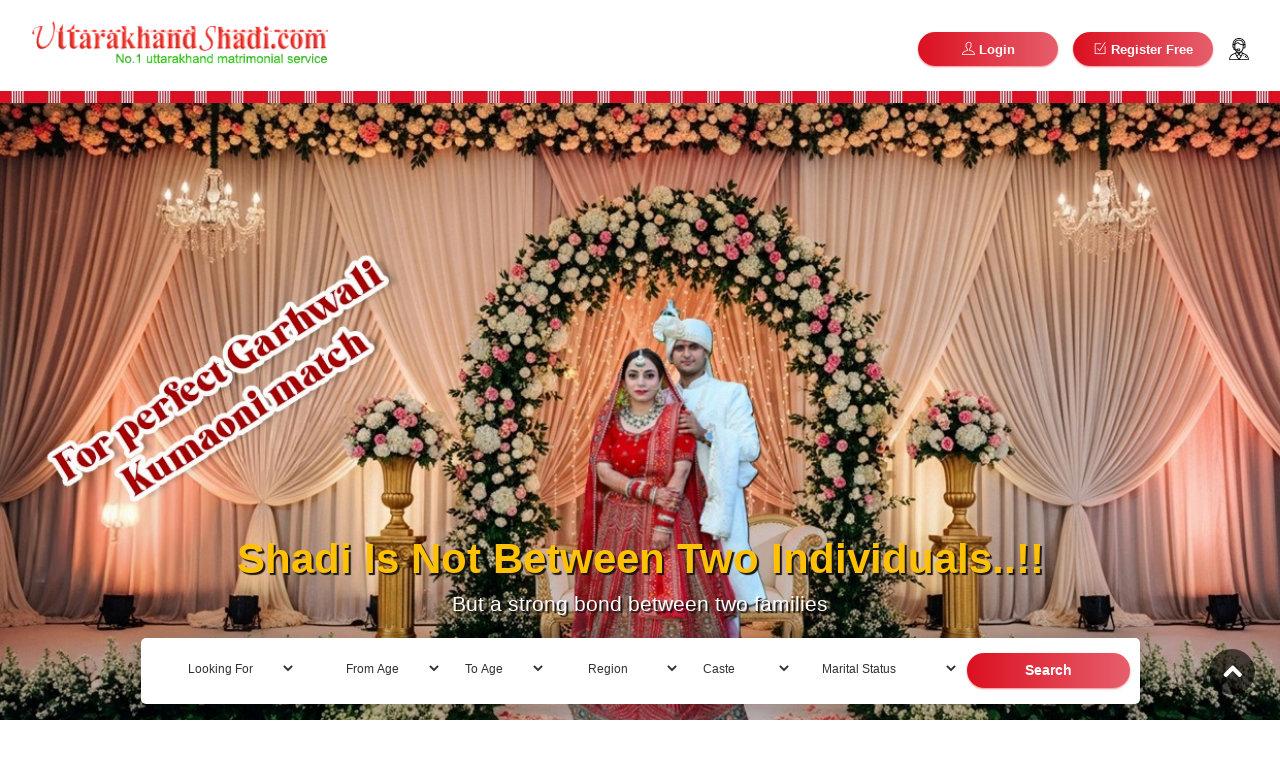

--- FILE ---
content_type: text/html; charset=UTF-8
request_url: https://uttarakhandshadi.com/ghaziabad-kumaon-matrimonials
body_size: 12404
content:
<!DOCTYPE html>
<html lang="en">

<head>
    <meta charset="utf-8">
	<meta http-equiv="X-UA-Compatible" content="IE=edge">
	<meta name="csrf-token" content="EeMwGvGLo9wci9pKvu8lQU0kE2TJWbtQS6sWefg4">
    <meta name="viewport" content="width=device-width, initial-scale=1, shrink-to-fit=no">
	<title>Uttarakhand Shadi - Trusted Garhwali and Kumaoni Matrimonial service</title>
	<meta name="title" content="Uttarakhand Shadi - Trusted Garhwali and Kumaoni Matrimonial service"/>
    <meta name="keywords" content="euttaranchal, uttarakhand, garhwal, kumaon, uttaranchal, shaadi, shadi, uttarakhandi, uttaranchali, dehradun, nanital, garhwali, kumaoni, himalayan, online matrimony, kumaun, garhwal, haridwar, pahari, pahadi, pahar, pahad, matrimonial, kumaoni matrimonials, garhwali matrimonials, kumaouni matrimonials, gadwali matrimonials, uttarakhand matrimonials, uttaranchal matrimonials, garhwali matrimony, kumaoni matrimony, gadwali matrimony, kumauni matrimony, uttarakhand matrimony, uttaranchal matrimony, pahari matrimonials, pahari matrimony, pahari shaadi, brahmin matrimonials, rajput matrimonials, shilpkar matrimonials, pahari riste"/>
    <meta name="description" content="Register Free in Online matrimony for uttarakhand community from himalayan region garhwal and kumaon known as uttaranchali or uttarakhandi also"/>
    <meta name="author" content="Omi Kabira">
    <link rel="canonical" href="https://uttarakhandshadi.com/ghaziabad-kumaon-matrimonials" />
    <!-- Favicons-->
    <link rel="icon" href="https://uttarakhandshadi.com/images/ukshadi-logo.png" type="image/png">
	<meta name="googlebot" content="index,follow" />
	<meta name="ROBOTS" content="INDEX, follow"/>
	<meta name="language" content="XHTML 1.0 Transitional" />
	<meta name="MSSmartTagsPreventParsing" content="True" />
	<meta name="alexaVerifyID" content="_LV6MdRZYe9QS9CrD9UfApG_ib0" />
	<meta name="google-site-verification" content="p46LOYwZcSDntOao_OOqiFPMBDy0UlbJfFmzUyO66RE" />
	<meta name="reply-to" content="support@uttarakhandshadi.com (Customer Service)"/> 
	
	    <!-- Twitter Card data -->
    <meta name="twitter:card" content="summary">
    <meta name="twitter:site" content="@uttarkhandshadi">
    <meta name="twitter:title" content="Uttarakhand Shadi - Trusted Garhwali and Kumaoni Matrimonial service">
    <meta name="twitter:description" content="Register Free in Online matrimony for uttarakhand community from himalayan region garhwal and kumaon known as uttaranchali or uttarakhandi also">
    <meta name="twitter:creator" content="@uttarkhandshadi">
    <meta name="twitter:image" content="https://uttarakhandshadi.com/images/ukshadi-logo.png">

    <!-- GOOGLE WEB FONT -->
    <link href="https://fonts.googleapis.com/css?family=Poppins:300,400,500,600,700" rel="stylesheet">
    <link href="https://fonts.googleapis.com/css2?family=Cinzel:wght@600&display=swap" rel="stylesheet">

    <!-- BASE CSS -->
	<!--<link href="https://unpkg.com/aos@2.3.1/dist/aos.css" rel="stylesheet">-->

    <!-- YOUR CUSTOM CSS -->
    <link href="https://uttarakhandshadi.com/css/bootstrap.min.css" rel="stylesheet">
	
        <link rel="stylesheet" href="https://cdn.jsdelivr.net/npm/sweetalert2@10/dist/sweetalert2.min.css">
    
    <link rel="stylesheet"
        href="https://cdnjs.cloudflare.com/ajax/libs/bootstrap-datepicker/1.9.0/css/bootstrap-datepicker3.min.css"
        integrity="sha512-rxThY3LYIfYsVCWPCW9dB0k+e3RZB39f23ylUYTEuZMDrN/vRqLdaCBo/FbvVT6uC2r0ObfPzotsfKF9Qc5W5g=="
		crossorigin="anonymous" />
	<link rel="stylesheet" href="https://cdnjs.cloudflare.com/ajax/libs/cropperjs/1.5.6/cropper.css" />
        <!--<link href="https://uttarakhandshadi.com/css/vendors.css" rel="stylesheet">-->
    <link href="https://uttarakhandshadi.com/css/style.css" rel="stylesheet">
    <!--<link href="https://uttarakhandshadi.com/css/custom.css" rel="stylesheet">-->
    <!--<link href="https://uttarakhandshadi.com/css/color-red.css" rel="stylesheet">-->

    <link rel="stylesheet" media='screen and (max-width: 699px)' href="https://uttarakhandshadi.com/css/responsive.css"/>

		
	
	<!-- Global site tag (gtag.js) - Google Analytics -->
	<script async src="https://www.googletagmanager.com/gtag/js?id=G-BCH21N30F3"></script>
	<script>
	window.dataLayer = window.dataLayer || [];
	function gtag(){dataLayer.push(arguments);}
	gtag('js', new Date());

	gtag('config', 'G-BCH21N30F3');
	</script>
    
    <!-- Meta Pixel Code -->
<script>
!function(f,b,e,v,n,t,s)
{if(f.fbq)return;n=f.fbq=function(){n.callMethod?
n.callMethod.apply(n,arguments):n.queue.push(arguments)};
if(!f._fbq)f._fbq=n;n.push=n;n.loaded=!0;n.version='2.0';
n.queue=[];t=b.createElement(e);t.async=!0;
t.src=v;s=b.getElementsByTagName(e)[0];
s.parentNode.insertBefore(t,s)}(window, document,'script',
'https://connect.facebook.net/en_US/fbevents.js');
fbq('init', '513787143806761');
fbq('track', 'PageView');
</script>
<noscript><img height="1" width="1" style="display:none"
src="https://www.facebook.com/tr?id=513787143806761&ev=PageView&noscript=1"
/></noscript>
<!-- End Meta Pixel Code -->

    <!--Start of Tawk.to Script-->
    <script type="text/javascript">
    var Tawk_API=Tawk_API||{}, Tawk_LoadStart=new Date();
    (function(){
    var s1=document.createElement("script"),s0=document.getElementsByTagName("script")[0];
    s1.async=true;
    s1.src='https://embed.tawk.to/62a4ddb97b967b1179940929/1g5a047vi';
    s1.charset='UTF-8';
    s1.setAttribute('crossorigin','*');
    s0.parentNode.insertBefore(s1,s0);
    })();
    </script>
    <!--End of Tawk.to Script-->

</head>

<body>

	<div class="main-loader" hidden>
		<div class="spinner">
		  <div class="double-bounce1"></div>
		  <div class="double-bounce2"></div>
		</div>
	</div>
		
	<div id="page">
				
		
	<header class="header">
		<div id="logo">
			<a href="https://uttarakhandshadi.com" title="Uttarakhand Shadi">
				<img src="https://uttarakhandshadi.com/images/logo-uks.png" style="max-height:55px" width="300" alt="logo_normal" class="logo_normal">
			</a>
		</div>
		
        
                    					<ul id="top_menu">
                    <li><a href="https://uttarakhandshadi.com/login" class="btn_add btn-bg"><i class="ti-user"></i> Login</a></li>
            

                        			                <li><a href="https://uttarakhandshadi.com/register" class="btn_add btn-bg"><i class="ti-check-box"></i> Register Free</a></li>

												<li><a href="#sign-in-dialog" id="sign-in" class="login" title="Help"><img src="https://uttarakhandshadi.com/images/support.svg" alt="login"></a></li>
						<!-- <li><a href="" class="wishlist_bt_top" title="Your wishlist">Your wishlist</a></li> -->
					</ul>
                    
               
            
			

		<!-- /top_menu -->

		
	</header>
	<img src="https://uttarakhandshadi.com/images/red-1.jpg" class="header-bottom-img" alt="header-bottom">
	<!-- /header -->
	
    <main class="pattern home">

        <section class="hero_single version_2" style="background-image: url('https://uttarakhandshadi.com/slides/1761575565.jpg')">
        <div class="wrapper" >
            <div class="container">
                <h3>Shadi is not between two individuals..!!</h3>
                <p>But a strong bond between two families</p>
                <form  class="home-form" action="https://uttarakhandshadi.com/search-home">
                    <input type="hidden" name="_token" value="EeMwGvGLo9wci9pKvu8lQU0kE2TJWbtQS6sWefg4">                    <div class="row no-gutters ">
                        <div class="col-lg-2">

                            <div class="form-group">
                                <select class="wide" name="gender" required>
                                    <option value="">Looking For</option>
                                                                        <option value="M">Male</option>
                                                                        <option value="F">Female</option>
                                                                    </select>
                            </div>
                        </div>
                        <div class="col-lg-3">
                            <div class="form-group">
                                <select class="wide" name="age1" required>
                                <option value="">From Age</option>	
                                                                                                        <option value="18">
                                        18
                                    </option>
                                                                        <option value="19">
                                        19
                                    </option>
                                                                        <option value="20">
                                        20
                                    </option>
                                                                        <option value="21">
                                        21
                                    </option>
                                                                        <option value="22">
                                        22
                                    </option>
                                                                        <option value="23">
                                        23
                                    </option>
                                                                        <option value="24">
                                        24
                                    </option>
                                                                        <option value="25">
                                        25
                                    </option>
                                                                        <option value="26">
                                        26
                                    </option>
                                                                        <option value="27">
                                        27
                                    </option>
                                                                        <option value="28">
                                        28
                                    </option>
                                                                        <option value="29">
                                        29
                                    </option>
                                                                        <option value="30">
                                        30
                                    </option>
                                                                        <option value="31">
                                        31
                                    </option>
                                                                        <option value="32">
                                        32
                                    </option>
                                                                        <option value="33">
                                        33
                                    </option>
                                                                        <option value="34">
                                        34
                                    </option>
                                                                        <option value="35">
                                        35
                                    </option>
                                                                        <option value="36">
                                        36
                                    </option>
                                                                        <option value="37">
                                        37
                                    </option>
                                                                        <option value="38">
                                        38
                                    </option>
                                                                        <option value="39">
                                        39
                                    </option>
                                                                        <option value="40">
                                        40
                                    </option>
                                                                        <option value="41">
                                        41
                                    </option>
                                                                        <option value="42">
                                        42
                                    </option>
                                                                        <option value="43">
                                        43
                                    </option>
                                                                        <option value="44">
                                        44
                                    </option>
                                                                        <option value="45">
                                        45
                                    </option>
                                                                        <option value="46">
                                        46
                                    </option>
                                                                        <option value="47">
                                        47
                                    </option>
                                                                        <option value="48">
                                        48
                                    </option>
                                                                        <option value="49">
                                        49
                                    </option>
                                                                        <option value="50">
                                        50
                                    </option>
                                                                        <option value="51">
                                        51
                                    </option>
                                                                        <option value="52">
                                        52
                                    </option>
                                                                        <option value="53">
                                        53
                                    </option>
                                                                        <option value="54">
                                        54
                                    </option>
                                                                        <option value="55">
                                        55
                                    </option>
                                                                        <option value="56">
                                        56
                                    </option>
                                                                        <option value="57">
                                        57
                                    </option>
                                                                        <option value="58">
                                        58
                                    </option>
                                                                        <option value="59">
                                        59
                                    </option>
                                                                        <option value="60">
                                        60
                                    </option>
                                                                        <option value="61">
                                        61
                                    </option>
                                                                        <option value="62">
                                        62
                                    </option>
                                                                        <option value="63">
                                        63
                                    </option>
                                                                        <option value="64">
                                        64
                                    </option>
                                                                        <option value="65">
                                        65
                                    </option>
                                                                        <option value="66">
                                        66
                                    </option>
                                                                        <option value="67">
                                        67
                                    </option>
                                                                        <option value="68">
                                        68
                                    </option>
                                                                        <option value="69">
                                        69
                                    </option>
                                                                        <option value="70">
                                        70
                                    </option>
                                                                        <option value="71">
                                        71
                                    </option>
                                                                                                    </select>
                            </div>
                            <div class="form-group">
                                <select class="wide" name="age2" required>
                                <option value="">To Age</option>	
                                                                                                        <option value="18">
                                        18
                                    </option>
                                                                        <option value="19">
                                        19
                                    </option>
                                                                        <option value="20">
                                        20
                                    </option>
                                                                        <option value="21">
                                        21
                                    </option>
                                                                        <option value="22">
                                        22
                                    </option>
                                                                        <option value="23">
                                        23
                                    </option>
                                                                        <option value="24">
                                        24
                                    </option>
                                                                        <option value="25">
                                        25
                                    </option>
                                                                        <option value="26">
                                        26
                                    </option>
                                                                        <option value="27">
                                        27
                                    </option>
                                                                        <option value="28">
                                        28
                                    </option>
                                                                        <option value="29">
                                        29
                                    </option>
                                                                        <option value="30">
                                        30
                                    </option>
                                                                        <option value="31">
                                        31
                                    </option>
                                                                        <option value="32">
                                        32
                                    </option>
                                                                        <option value="33">
                                        33
                                    </option>
                                                                        <option value="34">
                                        34
                                    </option>
                                                                        <option value="35">
                                        35
                                    </option>
                                                                        <option value="36">
                                        36
                                    </option>
                                                                        <option value="37">
                                        37
                                    </option>
                                                                        <option value="38">
                                        38
                                    </option>
                                                                        <option value="39">
                                        39
                                    </option>
                                                                        <option value="40">
                                        40
                                    </option>
                                                                        <option value="41">
                                        41
                                    </option>
                                                                        <option value="42">
                                        42
                                    </option>
                                                                        <option value="43">
                                        43
                                    </option>
                                                                        <option value="44">
                                        44
                                    </option>
                                                                        <option value="45">
                                        45
                                    </option>
                                                                        <option value="46">
                                        46
                                    </option>
                                                                        <option value="47">
                                        47
                                    </option>
                                                                        <option value="48">
                                        48
                                    </option>
                                                                        <option value="49">
                                        49
                                    </option>
                                                                        <option value="50">
                                        50
                                    </option>
                                                                        <option value="51">
                                        51
                                    </option>
                                                                        <option value="52">
                                        52
                                    </option>
                                                                        <option value="53">
                                        53
                                    </option>
                                                                        <option value="54">
                                        54
                                    </option>
                                                                        <option value="55">
                                        55
                                    </option>
                                                                        <option value="56">
                                        56
                                    </option>
                                                                        <option value="57">
                                        57
                                    </option>
                                                                        <option value="58">
                                        58
                                    </option>
                                                                        <option value="59">
                                        59
                                    </option>
                                                                        <option value="60">
                                        60
                                    </option>
                                                                        <option value="61">
                                        61
                                    </option>
                                                                        <option value="62">
                                        62
                                    </option>
                                                                        <option value="63">
                                        63
                                    </option>
                                                                        <option value="64">
                                        64
                                    </option>
                                                                        <option value="65">
                                        65
                                    </option>
                                                                        <option value="66">
                                        66
                                    </option>
                                                                        <option value="67">
                                        67
                                    </option>
                                                                        <option value="68">
                                        68
                                    </option>
                                                                        <option value="69">
                                        69
                                    </option>
                                                                        <option value="70">
                                        70
                                    </option>
                                                                        <option value="71">
                                        71
                                    </option>
                                                                                                    </select>
                            </div>
                        </div>

                        <div class="col-lg-3">
                            <div class="form-group">
                                <select class="wide" name="region" required>
                                <option value="">Region</option>
                                                                <option value="K">Kumaoni</option>
                                                                <option value="G">Garhwali</option>
                                                                <option value="O">Other</option>
                                                                </select>
                            </div>
                            <div class="form-group">
                                <select class="wide" name="caste" required>
                                    <option value="">Caste</option>
                                                                        <option value="Brahmin">Brahmin</option>
                                                                        <option value="Rajput">Rajput</option>
                                                                        <option value="Shilpkar">Shilpkar</option>
                                                                        <option value="Vasya">Vasya</option>
                                                                        <option value="Other">Other</option>
                                                                    </select>
                            </div>
                        </div>
                        <div class="col-lg-2">
                            <div class="">
                                <select class="wide" name="maritalstatus" required>
                                    <option value="">Marital Status</option>
                                                                        <option value="664">Never Married</option>
                                                                        <option value="665">Second Marriage</option>
                                                                    </select>
                            </div>
                        </div>
                        <div class="col-lg-2">
                            <input type="submit" value="Search" class="btn-bg">
                        </div>
                    </div>
                    <!-- /row -->
                </form>

                
            </div>
        </div>
    </section>
    <!-- /hero_single -->
    

    <!-- /main_categories -->

    <div class="bg_color_1">
        <div class="container margin_30">
            <div class="row justify-content-center">
                <div class="col-md-12 text-center margin_30">
                    <h3>100% Manual Screening of Profiles </h3>
                    <h6 class="text-success">– Trusted since 2005</h6>
                </div>
                <div class="col-lg-3 col-md-6 col-6">
                                                <a href="https://uttarakhandshadi.com/search-home?age1=20&age2=28&region=K&caste=Brahmin&maritalstatus=664" class="box_cat_home">
                            
                        
                                                <img src="images/suggestion.webp" width="65" height="65" alt="">
                        <h3>Suggestions For You</h3>
                    </a>
                </div>
                <div class="col-lg-3 col-md-6 col-6">
                    <a href="https://uttarakhandshadi.com/matrimonial/city" class="box_cat_home">
                        <img src="images/location.webp" width="65" height="65" alt="">
                        <h3>City Wise Search</h3>
                    </a>
                </div>
                <div class="col-lg-3 col-md-6 col-6">
                    <a href="https://uttarakhandshadi.com/matrimonial/id" class="box_cat_home">
                        <img src="images/id.webp" width="65" height="65" alt="">
                        <h3>Search Profile ID</h3>
                    </a>
                </div>
                <div class="col-lg-3 col-md-6 col-6">
                    <a href="https://uttarakhandshadi.com/matrimonial/second-marriage" class="box_cat_home">
                        <img src="images/second.webp" width="65" height="65" alt="">
                        <h3>Second Marriage Search</h3>
                    </a>
                </div>
            </div>
        </div>
        <!-- /container -->	
    </div>


    

    <!--<div class="bg_color_1 home-platinum" id="paltinum_section">-->
    <!--    <div class="container margin_30 position-relative">-->
    <!--        <div class="main_title_2">-->
    <!--            <span><em></em></span>-->
    <!--            <h2>Platinum Members</h2>-->
    <!--        </div>-->
    <!--        <div class="row" id="platinumlist"></div>-->
    <!--        <button id="nextPlatinum" class="btn btn-dark"><i class="icon icon-right-open"></i></button>-->
    <!--        <button id="prevPlatinum" class="btn btn-dark"><i class="icon icon-left-open"></i></button>-->
    <!--    </div>-->
        <!-- /container -->	
    <!--</div>-->
    
    
        
    <div class="call_section_2 text-center" id="info_section" style="background-image: url('https://uttarakhandshadi.com/slides/1761542847.jpg')" >
        <div class="wrapper">
            <div class="container margin_80_55">
                <div class="row">
                    <div class="col-md-12">
                        <h3>Uttarakhand shadi Best Matrimonial site for Garhwali Kumaoni boys and girls.</h3>
                        <p>"DEVBHOOMI". Uttarakhand jahan devtao ka vaas hota hai. Famous Char Dham Yatra ( Yamnotri, Gangotri, Kedarnath and Badrinath) ka bada mahatav hai.</p>
                        <p>Dehradun is a capital of Uttarakhand earlier known as Uttaranchal. Uttarakhand has divided into two regions Gharwal and Kumaon. Districts of uttarakhands are : Almora, Bageshwar, Dehradun, Chamoli, Champawat,Haridwar, Nainital, Pauri Garhwal, Pithoragarh Rudraprayag. Tehri Garhwal Udham Singh Nagar and Uttarkashi</p>
                        <p>People of Uttarakhand strongly believes that shadi is not between two individuals but it's a strong bounding between members of the two families. People of uttarakhand origins are spread all over the globe but they prefer to have matrimonial relations with in the same community. Mainly there are four communities in uttarakhand Rajput Brahmin Vasya and Shilpkar.</p>
                        <p>Uttarakhand shadi.com provides a platform to the people of uttarakhand to find suitable Bride and Groom from their own Garhwali and Kumaoni community. We welcome your valuable suggestions.</p>
                    </div>
                    
                </div>
                <!-- /row -->
                
            </div>
            <!-- <canvas id="hero-canvas" width="1920" height="1080"></canvas> -->
        </div>
        <!-- /wrapper -->
    </div>
    <!--/call_section-->
    
      <div class="container margin_30" id="success_section">
    <div class="bg-shadow">
        <div class="main_title_2">
        <span><em></em></span>
        <h2>Uttarakhandshadi Success stories!</h2>
    </div>
    <div id="reccomendedw" class="container">
        <div class="row" >
        
                    <div class="col-md-4">
                <div class="item">
                <div class="strip grid">
                    <figure>
                        <img src="https://uttarakhandshadi.com/success/1639663087.jpg" class="img-fluid" alt="" width="400" height="266">
                        <div class="read_more">
                            <span class="read-story" data-name='Deepa and Mahesh' data-img="1639663087.jpg" data-story="I am extremely happy to share that I got my life partner from uttarakhandshadi.com. It has been 3 years to be married now and I would like to thank you heartily for finding such a perfect match for me. Uttarakhandshadi is the best matrimonial site anyone can go for without giving a second thought.">Read more</span>
                        </div>
                    </figure>
                    <div class="wrapper">
                        <h3>Deepa and Mahesh</h3>
                        <p>I am extremely happy to share that I got my life partner from uttarakhandshadi.com. It has been 3 ye...</p>
                    </div>

                </div>
            </div>
            </div>
                    <div class="col-md-4">
                <div class="item">
                <div class="strip grid">
                    <figure>
                        <img src="https://uttarakhandshadi.com/success/1639663247.jpg" class="img-fluid" alt="" width="400" height="266">
                        <div class="read_more">
                            <span class="read-story" data-name='Kanchan and Sunil' data-img="1639663247.jpg" data-story="I found my partner on Uttarakhandshadi. I found this site is most suitable for match finding. I advise the users to use the paid membership only to get the best result.">Read more</span>
                        </div>
                    </figure>
                    <div class="wrapper">
                        <h3>Kanchan and Sunil</h3>
                        <p>I found my partner on Uttarakhandshadi. I found this site is most suitable for match finding. I advi...</p>
                    </div>

                </div>
            </div>
            </div>
                    <div class="col-md-4">
                <div class="item">
                <div class="strip grid">
                    <figure>
                        <img src="https://uttarakhandshadi.com/success/1642425906.jpg" class="img-fluid" alt="" width="400" height="266">
                        <div class="read_more">
                            <span class="read-story" data-name='Abhishek Sundriyal &amp; Pallavi Kukreti' data-img="1642425906.jpg" data-story="uttarakhandshadi made it so easy for us to find each other, thank you!">Read more</span>
                        </div>
                    </figure>
                    <div class="wrapper">
                        <h3>Abhishek Sundriyal &amp; Pallavi Kukreti</h3>
                        <p>uttarakhandshadi made it so easy for us to find each other, thank you!</p>
                    </div>

                </div>
            </div>
            </div>
                <!-- /item -->
        </div>
        <h5><a href="https://uttarakhandshadi.com/shaadi/success-story">View All Success Stories</a></h5>
    </div>
    <!-- /carousel -->
    
    </div>
    <!-- /container -->
    
     <section class="bg-white" id="blogs_section">
    <div class="container margin_80_55">
			<div class="main_title_2">
				<span><em></em></span>
				<h2>Uttarakhand Shadi Blogs</h2>
				<p>Read all the latest blogs.</p>
			</div>
			<div class="row">
                				<div class="col-lg-6">
					<a class="box_news" href="https://uttarakhandshadi.com/blog/why-marriage-is-best-when-done-within-the-community-a-perspective-from-uttarakhand">
						<figure><img src="https://uttarakhandshadi.com/images/blog/1765955651.png" alt=""></figure>
						<h4>Why Marriage Is Best When Done Within the Community: A Perspective from Uttarakhand</h4>
						<p>Marriage in India has never been just a union of two individuals; it is a sacred bond between two fa...</p>
					</a>
				</div>

                				<div class="col-lg-6">
					<a class="box_news" href="https://uttarakhandshadi.com/blog/samathaya-ka-bhatara-vavaha-ka-lbha-parapara-oura-samajasaya-ka-mal">
						<figure><img src="https://uttarakhandshadi.com/images/blog/1740040747.jpg" alt=""></figure>
						<h4>समुदाय के भीतर विवाह के लाभ: परंपरा और सामंजस्य का मेल</h4>
						<p>समुदाय के भीतर विवाह के लाभ: परंपरा और सामंजस्य का मेल
विवाह जीवन का एक महत्वपूर्ण मोड़ होता है, जो...</p>
					</a>
				</div>

                				<div class="col-lg-6">
					<a class="box_news" href="https://uttarakhandshadi.com/blog/[base64]">
						<figure><img src="https://uttarakhandshadi.com/images/blog/1730964603.jpg" alt=""></figure>
						<h4>Finding a suitable Kumaoni match in Delhi NCR Involves navigating cultural nuances, personal preferences, and practical considerations. Here&#039;s a guide on how to approach this: Understanding Cultural Background: Begin by understanding what being Kumaoni me</h4>
						<p>Finding a suitable Kumaoni match in Delhi NCR
Involves navigating cultural nuances, personal prefer...</p>
					</a>
				</div>

                				<div class="col-lg-6">
					<a class="box_news" href="https://uttarakhandshadi.com/blog/7-reasons-why-pahadi-mothers-in-law-are-the-best">
						<figure><img src="https://uttarakhandshadi.com/images/blog/1682671163." alt=""></figure>
						<h4>7 Reasons Why Pahadi Mothers-in-law are the Best</h4>
						<p>Everyone knows what it&amp;rsquo;s like to have a mother-in-law in their life, but no one really talks a...</p>
					</a>
				</div>

                				
			</div>
			<p class="btn_home_align"><a href="https://uttarakhandshadi.com/blog" class="btn_1 rounded">View all blogs</a></p>
		</div>
</section> 

    
    <section class="home-app-download">
        <div class="container">

            <div class="row justify-content-center">
                <div class="col-md-4">
                    <img src="https://uttarakhandshadi.com/images/image.webp" alt="" class="img-fluid">
                </div>
                <div class="col-md-8">
                    <div class="main_title_2 text-left add_top_30">
                        <span><em></em></span>
                        <h2>Uttrakhand Shadi App Available</h2>
                        <p>Download Our Android App.</p>
                    </div>
                    <div>
                        <!--<a href="https://uttarakhandshadi.com/app/uttarakhandshadi.apk" id="download-android-app" download class="pr-lg-2"><img src="images/download.png" alt=""></a>-->
                        <a href="https://play.google.com/store/apps/details?id=com.uttarakhandshadi" target="_blank">
                        <img alt="Get it on Google Play"
                            src="https://play.google.com/intl/en_us/badges/static/images/badges/en_badge_web_generic.png"
                            style="height:60px;"/>
                        </a>
                    </div>
                    <!--<div class="add_bottom_15"><small>Android users can download the app using the apk file</small></div>-->
                </div>
            </div>
        </div>
      
    </section>


    

</main>

<div class="modal fade" id="storyModal" tabindex="-1" role="dialog" aria-labelledby="storyModal" aria-hidden="true">
    <div class="modal-dialog modal-dialog-centered modal-lg" role="document">
      <div class="modal-content">
        <div class="modal-header">
          <h5 class="modal-title" id="exampleModalLabel">Uttarakhand Shadi Successful Story</h5>
          <button type="button" class="close" data-dismiss="modal" aria-label="Close">
            <span aria-hidden="true">&times;</span>
          </button>
        </div>
        <div class="modal-body" id="single-story">
            <div class="row justify-content-center" >
                <div class="col-6 success-story-text">
                    <h2></h2>
                    <p class="story"></p>
                    <div class="story-wish">
                        <p>"Uttarakhandshadi.com Team congratulates <span id="cong-name"></span>. We wish you both a happy future." &#10084; &#10084;</p>
                    </div>
                </div>
                <div class="col-6 success-story-img">
                    <img src="" alt="" class="img-fluid img-rounded">
                </div>
            </div>
        </div>
        
      </div>
    </div>
  </div>
    
<!--  to display the popup
    //<div class="modal fade" tabindex="-1" id="modalMembership">
        <div class="modal-dialog modal-dialog-centered" role="document">
        <div class="modal-content" style="height: 50%;">
        <div class="modal-header">
        <button class="close" id="close-modal"><em class="icon icon-cancel-1"></em></button>
        </div>
        <img src="https://uttarakhandshadi.com/images/navratri.jpeg" alt="">
        <div class="modal-body">
        <p>&nbsp;</p>
        <p>&nbsp;</p>
        <p>&nbsp;</p>
        <p>&nbsp;</p>
        <p>&nbsp;</p>
        <p><a href="https://uttarakhandshadi.com/register" class="btn btn-warning"> Register Now</a></p>
        </div>
        </div>
        </div>
        </div>    
popup end -->

    
    	<section class="home-links">
		<div class="container">
			
			<div class="row footer-top">
				<div class="col-md-12">
					<h3 class="text-center mb-4">Browse matrimonial profile</h3>
				</div>
				<div class="col-lg-4 col-md-6 col-sm-6">
					<h5 data-target="#collapse_ft_1">City Matrimony</h5>
					<div class="collapse dont-collapse-sm" id="collapse_ft_1">
						<ul>
						    
						    <li><a href="https://uttarakhandshadi.com/garhwali-matriomonial">Garhwali Matrimonial</a></li>
							<li><a href="https://uttarakhandshadi.com/kumaoni-matriomonial">Kumaoni Matrimonial</a></li>
							<li><a href="https://uttarakhandshadi.com/dehradun-matriomonial">Dehradun Matrimonial</a></li>
							<li><a href="https://uttarakhandshadi.com/haridwar-matriomonial">Haridwar Matrimonial</a></li>
							<li><a href="https://uttarakhandshadi.com/chamoli-matriomonial">Chamoli Matrimonial</a></li>
							
							
							<li><a href="https://uttarakhandshadi.com/matrimonial/bengaluru-garhwali-matrimonial">Bengaluru Garhwali </a></li>
							<li><a href="https://uttarakhandshadi.com/matrimonial/bengaluru-kumaoni-matrimonial">Bengaluru Kumaoni </a></li>
							<li><a href="https://uttarakhandshadi.com/matrimonial/chandigarh-garhwali-matrimonial">Chandigarh Garhwali </a></li>
							<li><a href="https://uttarakhandshadi.com/matrimonial/chandigarh-kumaoni-matrimonial">Chandigarh Kumaoni </a></li>
							<li><a href="https://uttarakhandshadi.com/matrimonial/dehradun-garhwali-matrimonial">Dehradun Garhwali </a></li>
							<li><a href="https://uttarakhandshadi.com/matrimonial/dehradun-kumaoni-matrimonial">Dehradun Kumaoni </a></li>
							<li><a href="https://uttarakhandshadi.com/matrimonial/delhi-garhwali-matrimonial">Delhi Garhwali </a></li>
							<li><a href="https://uttarakhandshadi.com/matrimonial/delhi-kumaoni-matrimonial">Delhi Kumaoni </a></li>
							<li><a href="https://uttarakhandshadi.com/matrimonial/faridabad-garhwali-matrimonial">Faridabad Garhwali </a></li>
							<li><a href="https://uttarakhandshadi.com/matrimonial/faridabad-kumaoni-matrimonial">Faridabad Kumaoni </a></li>
							<li><a href="https://uttarakhandshadi.com/matrimonial/hyderbad-garhwali-matrimonial">Hyderbad Garhwali </a></li>
							<li><a href="https://uttarakhandshadi.com/matrimonial/hyderbad-kumaoni-matrimonial">Hyderabad  Kumaoni </a></li>
							<li><a href="https://uttarakhandshadi.com/matrimonial/ghaziabad-garhwali-matrimonial">Ghaziabad Garhwali </a></li>
							<li><a href="https://uttarakhandshadi.com/matrimonial/ghaziabad-kumaoni-matrimonial">Ghaziabad Kumaoni </a></li>
							<li><a href="https://uttarakhandshadi.com/matrimonial/gurgaon-garhwali-matrimonial">Gurgaon Garhwali </a></li>
							<li><a href="https://uttarakhandshadi.com/matrimonial/gurgaon-kumaoni-matrimonial">Gurgaon Kumaoni </a></li>
							<li><a href="https://uttarakhandshadi.com/matrimonial/lucknow-garhwali-matrimonial">Lucknow Garhwali </a></li>
							<li><a href="https://uttarakhandshadi.com/matrimonial/lucknow-kumaoni-matrimonial">Lucknow Kumaoni </a></li>
							<li><a href="https://uttarakhandshadi.com/matrimonial/mumbai-garhwali-matrimonial">Mumbai Garhwali </a></li>
							<li><a href="https://uttarakhandshadi.com/matrimonial/mumbai-kumaoni-matrimonial">Mumbai Kumaoni </a></li>
							<li><a href="https://uttarakhandshadi.com/matrimonial/newdelhi-garhwali-matrimonial">New Delhi Garhwali </a></li>
							<li><a href="https://uttarakhandshadi.com/matrimonial/newdelhi-kumaoni-matrimonial">New Delhi Kumaoni </a></li>
							<li><a href="https://uttarakhandshadi.com/matrimonial/noida-garhwali-matrimonial">Noida Garhwali </a></li>
							<li><a href="https://uttarakhandshadi.com/matrimonial/noida-kumaoni-matrimonial">Noida Kumaoni </a></li>
							<li><a href="https://uttarakhandshadi.com/matrimonial/pune-garhwali-matrimonial">Pune Garhwali </a></li>
							<li><a href="https://uttarakhandshadi.com/matrimonial/pune-kumaoni-matrimonial">Pune Kumaoni</a></li>
						
					</ul>
					</div>
				</div>
				<div class="col-lg-4 col-md-6 col-sm-6">
					<h5 data-target="#collapse_ft_2">Cast Matrimony</h5>
					<div class="collapse dont-collapse-sm" id="collapse_ft_2">
						<ul>
							<li><a href="https://uttarakhandshadi.com/matrimonial/garhwali-brahmin-girls">Garhwali Brahmin Girls</a></li>
							<li><a href="https://uttarakhandshadi.com/matrimonial/garhwali-rajput-girls">Garhwali Rajput Girls</a></li>
							<li><a href="https://uttarakhandshadi.com/matrimonial/garhwali-shilpkar-girls">Garhwali Shilpkar Girls</a></li>
							<li><a href="https://uttarakhandshadi.com/matrimonial/garhwali-vasya-girls">Garhwali Vasya Girls</a></li>
							<li><a href="https://uttarakhandshadi.com/matrimonial/garhwali-brahmin-boys">Garwhali Boys</a></li>
							<li><a href="https://uttarakhandshadi.com/matrimonial/garhwali-brahmin-boys">Garhwali Brahmin Boys</a></li>
							<li><a href="https://uttarakhandshadi.com/matrimonial/garhwali-rajput-boys">Garhwali Rajput Boys</a></li>
							<li><a href="https://uttarakhandshadi.com/matrimonial/garhwali-shilpkar-boys">Garhwali Shilpkar Boys</a></li>
							<li><a href="https://uttarakhandshadi.com/matrimonial/garhwali-vasya-boys">Garhwali Vasya Boys</a></li>
							<li><a href="https://uttarakhandshadi.com/matrimonial/kumaoni-brahmin-girls">Kumaoni Girls</a></li>
							<li><a href="https://uttarakhandshadi.com/matrimonial/kumaoni-brahmin-girls">Kumaoni Brahmin Girls</a></li>
							<li><a href="https://uttarakhandshadi.com/matrimonial/kumaoni-rajput-girls">Kumaoni Rajput Girls</a></li>
							<li><a href="https://uttarakhandshadi.com/matrimonial/kumaoni-shilpkar-girls">Kumaoni Shilpkar Girls</a></li>
							<li><a href="https://uttarakhandshadi.com/matrimonial/kumaoni-vasya-girls">Kumaoni Vasya Girls</a></li>
							<li><a href="https://uttarakhandshadi.com/matrimonial/kumaoni-brahmin-boys">Kumaoni Boys</a></li>
							<li><a href="https://uttarakhandshadi.com/matrimonial/kumaoni-brahmin-boys">Kumaoni Brahmin Boys</a></li>
							<li><a href="https://uttarakhandshadi.com/matrimonial/kumaoni-rajput-boys">Kumaoni Rajput Boys</a></li>
							<li><a href="https://uttarakhandshadi.com/matrimonial/kumaoni-shilpkar-boys">Kumaoni Shilpkar Boys</a></li>
							<li><a href="https://uttarakhandshadi.com/matrimonial/kumaoni-vasya-boys">Kumaoni Vasya Boys</a></li>
					</ul>
					</div>
				</div>
				<div class="col-lg-4 col-md-6 col-sm-6">
					<h5 data-target="#collapse_ft_3">Other Matrimony</h5>
					<div class="collapse dont-collapse-sm" id="collapse_ft_3">
						<ul>
							<li><a href="https://uttarakhandshadi.com/uttarakhand-matrimonials-website">Uttarakhand Matrimonial</a></li>
							<li><a href="https://uttarakhandshadi.com/uttarakhand-bride-matrimonials">Uttarakhand  Bride</a></li>
							<li><a href="https://uttarakhandshadi.com/uttarakhand-groom-matrimonials">Uttarakhand  Groom</a></li>
							<li><a href="https://uttarakhandshadi.com/uttaranchal-matrimonials-website">Uttaranchal Matrimonial</a></li>
							<li><a href="https://uttarakhandshadi.com/bharat-matrimony-website">Bharat Matrimonial</a></li>
							<li><a href="https://uttarakhandshadi.com/matrimonial/garhwali-brahmin-girls">Garhwali Matrimonial</a></li>
							<li><a href="https://uttarakhandshadi.com/kumaoni-matrimonials-website">Kumaoni Matrimonial</a></li>
							<li><a href="https://uttarakhandshadi.com/matrimonial/garhwali-brahmin-boys">Brahmin Matrimonial</a></li>
							<li><a href="https://uttarakhandshadi.com/matrimonial/garhwali-rajput-girls">Rajput Matrimonial</a></li>
							<li><a href="https://uttarakhandshadi.com/matrimonial/garhwali-shilpkar-girls">Shilpkar Matrimonial</a></li>
							<li><a href="https://uttarakhandshadi.com/matrimonial/garhwali-vasya-girls">Vasya Matrimonial</a></li>
							<li><a href="https://uttarakhandshadi.com/doctors-matrimony-website">Doctor's Matrimonial</a></li>
							<li><a href="https://uttarakhandshadi.com/manglik-matrimony-website">Manglik Matrimonial</a></li>
					</ul>
					</div>
				</div>
				<div class="col-md-12">
					<h5>Occupation Wise</h5>
					<ul style="column-count: 6;">
													<li><a href="https://uttarakhandshadi.com/occupation/173/accounts-tax-cs-audit">Accounts/ Tax/ CS/ Audit</a></li>
													<li><a href="https://uttarakhandshadi.com/occupation/174/advtg-media-mktg-mr">Advtg/ Media/ Mktg/ MR</a></li>
													<li><a href="https://uttarakhandshadi.com/occupation/175/agent">Agent</a></li>
													<li><a href="https://uttarakhandshadi.com/occupation/176/airlines-reservations-travel">Airlines/ Reservations/ Travel</a></li>
													<li><a href="https://uttarakhandshadi.com/occupation/177/anchoring-tv-films">Anchoring/ TV/ Films</a></li>
													<li><a href="https://uttarakhandshadi.com/occupation/178/architecture-interior-design">Architecture/ Interior Design</a></li>
													<li><a href="https://uttarakhandshadi.com/occupation/179/banking-insurance">Banking/ Insurance</a></li>
													<li><a href="https://uttarakhandshadi.com/occupation/180/call-centre-ites-telecalling">Call Centre/ ITES/ Telecalling</a></li>
													<li><a href="https://uttarakhandshadi.com/occupation/181/content-editing-journalism">Content/ Editing/ Journalism</a></li>
													<li><a href="https://uttarakhandshadi.com/occupation/182/corporate-commn-pr">Corporate Commn./ PR</a></li>
													<li><a href="https://uttarakhandshadi.com/occupation/183/corporate-planning-consulting">Corporate Planning/ Consulting</a></li>
													<li><a href="https://uttarakhandshadi.com/occupation/184/cust-service-operations">Cust. Service/ Operations</a></li>
													<li><a href="https://uttarakhandshadi.com/occupation/185/entrepreneur-businessmen">Entrepreneur/ Businessmen</a></li>
													<li><a href="https://uttarakhandshadi.com/occupation/186/export-import">Export/ Import</a></li>
													<li><a href="https://uttarakhandshadi.com/occupation/187/fashion">Fashion</a></li>
													<li><a href="https://uttarakhandshadi.com/occupation/188/front-office-secretarial-staff">Front Office/ Secretarial Staff</a></li>
													<li><a href="https://uttarakhandshadi.com/occupation/189/graphic-web-design">Graphic/ Web Design</a></li>
													<li><a href="https://uttarakhandshadi.com/occupation/190/hotels-restaurants">Hotels/ Restaurants</a></li>
													<li><a href="https://uttarakhandshadi.com/occupation/191/hr-admin-pm-ir-training">HR/ Admin/ PM/ IR/ Training</a></li>
													<li><a href="https://uttarakhandshadi.com/occupation/192/it-software">IT Software</a></li>
													<li><a href="https://uttarakhandshadi.com/occupation/193/it-hardware-telecom">IT Hardware/ Telecom</a></li>
													<li><a href="https://uttarakhandshadi.com/occupation/194/legal-law">Legal/ Law</a></li>
													<li><a href="https://uttarakhandshadi.com/occupation/195/logistics-purchase-scm">Logistics/ Purchase/ SCM</a></li>
													<li><a href="https://uttarakhandshadi.com/occupation/196/medical-healthcare">Medical/ Healthcare</a></li>
													<li><a href="https://uttarakhandshadi.com/occupation/197/packaging-development">Packaging Development</a></li>
													<li><a href="https://uttarakhandshadi.com/occupation/198/prod-maintenance-service-engg">Prod./ Maintenance/ Service Engg</a></li>
													<li><a href="https://uttarakhandshadi.com/occupation/199/rd-engineering-design">R&amp;D/ Engineering Design</a></li>
													<li><a href="https://uttarakhandshadi.com/occupation/200/sales">Sales</a></li>
													<li><a href="https://uttarakhandshadi.com/occupation/201/security">Security</a></li>
													<li><a href="https://uttarakhandshadi.com/occupation/202/site-engnr-project-mgmt">Site Engnr/ Project Mgmt</a></li>
													<li><a href="https://uttarakhandshadi.com/occupation/203/teaching-education-languages">Teaching/ Education/ Languages</a></li>
													<li><a href="https://uttarakhandshadi.com/occupation/204/agriculture-farming">Agriculture/ Farming</a></li>
													<li><a href="https://uttarakhandshadi.com/occupation/205/civil-servicesias-ifs-ips-irs-etc">Civil Services(IAS/ IFS/ IPS/ IRS/ etc.)</a></li>
													<li><a href="https://uttarakhandshadi.com/occupation/206/defence-services">Defence Services</a></li>
													<li><a href="https://uttarakhandshadi.com/occupation/207/govt-services">Govt. Services</a></li>
													<li><a href="https://uttarakhandshadi.com/occupation/208/home-maker">Home Maker</a></li>
													<li><a href="https://uttarakhandshadi.com/occupation/209/retired">Retired</a></li>
													<li><a href="https://uttarakhandshadi.com/occupation/210/social-services">Social Services</a></li>
													<li><a href="https://uttarakhandshadi.com/occupation/211/sportsman">Sportsman</a></li>
													<li><a href="https://uttarakhandshadi.com/occupation/212/beauty">Beauty</a></li>
													<li><a href="https://uttarakhandshadi.com/occupation/213/health-fitness-professional">Health &amp; Fitness Professional</a></li>
													<li><a href="https://uttarakhandshadi.com/occupation/214/student">Student</a></li>
													<li><a href="https://uttarakhandshadi.com/occupation/215/others">Others</a></li>
											</ul>
				</div>
				<!-- <div class="col-lg-3 col-md-6 col-sm-6">
					<h3 data-target="">Success Stories <small><a href="https://uttarakhandshadi.com/shaadi/success-story">(View all)</a></small></h3>
					<div id="success-slider" class="owl-carousel owl-theme">

													<div class="success-item">
								<p class="m-0"><b>Deepa and Mahesh</b></p>

								<div class="sucess-img-div">
								    <img src="https://uttarakhandshadi.com/success/1639663087.jpg" alt="success-story">
								</div>
								<p class="mb-0 success-story-text">I am extremely happy to share that I got my life partner from uttarakhandshadi.com. It has... </p>
							</div>
													<div class="success-item">
								<p class="m-0"><b>Kanchan and Sunil</b></p>

								<div class="sucess-img-div">
								    <img src="https://uttarakhandshadi.com/success/1639663247.jpg" alt="success-story">
								</div>
								<p class="mb-0 success-story-text">I found my partner on Uttarakhandshadi. I found this site is most suitable for match findi... </p>
							</div>
													<div class="success-item">
								<p class="m-0"><b>Abhishek Sundriyal &amp; Pallavi Kukreti</b></p>

								<div class="sucess-img-div">
								    <img src="https://uttarakhandshadi.com/success/1642425906.jpg" alt="success-story">
								</div>
								<p class="mb-0 success-story-text">uttarakhandshadi made it so easy for us to find each other, thank you! </p>
							</div>
													<div class="success-item">
								<p class="m-0"><b>User</b></p>

								<div class="sucess-img-div">
								    <img src="https://uttarakhandshadi.com/success/1642425948.jpg" alt="success-story">
								</div>
								<p class="mb-0 success-story-text">We were looking professional match for my younger brother and found a girl from a very dec... </p>
							</div>
													<div class="success-item">
								<p class="m-0"><b>Mohan - Raji</b></p>

								<div class="sucess-img-div">
								    <img src="https://uttarakhandshadi.com/success/1642426004.jpg" alt="success-story">
								</div>
								<p class="mb-0 success-story-text">We are from Chamoli based in Virginia (USA) were looking for a match for my son from our c... </p>
							</div>
													<div class="success-item">
								<p class="m-0"><b>Sandeep Prabha</b></p>

								<div class="sucess-img-div">
								    <img src="https://uttarakhandshadi.com/success/1642426028.jpg" alt="success-story">
								</div>
								<p class="mb-0 success-story-text">Thank you Team Uttarakhandshadi </p>
							</div>
													<div class="success-item">
								<p class="m-0"><b>Jaya &amp; Praveen</b></p>

								<div class="sucess-img-div">
								    <img src="https://uttarakhandshadi.com/success/1642426060.jpg" alt="success-story">
								</div>
								<p class="mb-0 success-story-text">मैं दिल्ली से और प्रवीण भोपाल से हम मिले uttarakhandshadi.com  मैं. धन्यवाद </p>
							</div>
													<div class="success-item">
								<p class="m-0"><b>Kriti &amp; Sunny</b></p>

								<div class="sucess-img-div">
								    <img src="https://uttarakhandshadi.com/success/1642426087.jpg" alt="success-story">
								</div>
								<p class="mb-0 success-story-text">We found our love from uttarakhandshadi.com – Kriti &amp; Sunny Joshi </p>
							</div>
													<div class="success-item">
								<p class="m-0"><b>Suman &amp; Omprakash</b></p>

								<div class="sucess-img-div">
								    <img src="https://uttarakhandshadi.com/success/1642426114.jpg" alt="success-story">
								</div>
								<p class="mb-0 success-story-text">हमने अपनी भांजी की  शादी के लिए बहुत कोशिशें की और सफलता मिली uttarakhandshadi.com मैं. का... </p>
							</div>
													<div class="success-item">
								<p class="m-0"><b>Bhawna &amp; Pankaj</b></p>

								<div class="sucess-img-div">
								    <img src="https://uttarakhandshadi.com/success/1642426157.jpg" alt="success-story">
								</div>
								<p class="mb-0 success-story-text">Grateful! Thanks to uttarakhandshadi for bringing us together. </p>
							</div>
						
					</div>

				</div> -->
			</div>
			
		</div>
	</section>

	<footer class="plus_border">
		
		<div class="container margin_30">
			
			<div class="row">
				<div class="col-lg-5 col-md-6 col-sm-6">
					<h3 data-target="#collapse_ft_1">Quick Links</h3>
					<div class="collapse dont-collapse-sm" id="collapse_ft_1">
						<ul class="links">
							<li><a href="https://uttarakhandshadi.com/shaadi/shadi/payment">Payment</a></li>
							<li><a href="https://uttarakhandshadi.com/shaadi/membership">Membership</a></li>
							<li><a href="https://uttarakhandshadi.com/shaadi/sitemap">Sitemap</a></li>
							<li><a href="https://uttarakhandshadi.com/shaadi/success-story">Sucess Stories</a></li>
							<li><a href="https://uttarakhandshadi.com/shaadi/faq">FAQ</a></li>
							<li><a href="https://uttarakhandshadi.com/shaadi/about_us">About Us</a></li>
							<li><a href="https://uttarakhandshadi.com/shaadi/contact_us">Contact Us</a></li>
							<li><a href="https://uttarakhandshadi.com/blog">Blog</a></li>
							<!--<li><a href="https://uttarakhandshadi.com/shaadi/refund-policy">Refund Policy</a></li>-->
							<li><a href="https://uttarakhandshadi.com/shaadi/cancellation-policy">Cancellation & Refund Policy</a></li>
						</ul>
					</div>
				</div>
				<div class="col-lg-5 col-md-6 col-sm-6">
					<h3 data-target="#collapse_ft_1">Contacts</h3>
					<div class="collapse dont-collapse-sm" id="collapse_ft_1">
						<ul class="contacts">
							<li><i class="ti-home"></i>T-5-6 Sachdeva Arcade, Local Shopping Centre, Pocket B, Mayur Vihar Phase-II, Delhi 110091</li>
							<li><i class="ti-headphone-alt"></i>+91 9582228865, +91 9870484829</li>
							<li><i class="ti-email"></i><a href="mailto:customercare@uttarakhandshadi.com">customercare@uttarakhandshadi.com</a><br/><a href="mailto:support@uttarakhandshadi.com">support@uttarakhandshadi.com</a></li>
						</ul>
					</div>
				</div>
				<div class="col-lg-2 col-md-6 col-sm-6">
					<h3 data-target="#collapse_ft_4">Follow Us</h3>
					<div class="collapse dont-collapse-sm" id="collapse_ft_4">
						<div class="follow_us">
							<ul>
								<li><a href="https://www.facebook.com/uttarakhandshaadi"><i class="ti-facebook"></i></a></li>
								<li><a href="https://twitter.com/uttarkhandshadi"><i class="ti-twitter-alt"></i></a></li>
								<li><a href="https://www.instagram.com/uttarakhandshadi"><i class="ti-instagram"></i></a></li>
								<li><a href="https://www.youtube.com/uttarakhandshadi"><i class="ti-youtube"></i></a></li>
							</ul>
						</div>
					</div>
				</div>
			</div>
			<!-- /row-->
			<hr style="margin:0; padding:0; border:0; border-top:1px solid #ccc;">
			<div class="col-lg-5" style="margin:0; text-align:center;">Disclaimer</div>


			<div class="row">
				<div class="col-lg-6">
					<ul id="footer-selector">
						
						<li>uttarakhandshadi.com is not affiliated, associated, or endorsed by shaadi.com or shadi.com (any of its subsidiaries) or any other matrimonial website.</li>
					</ul>
				</div>
				<div class="col-lg-6">
					<ul id="additional_links">
						<li><a href="https://uttarakhandshadi.com/shaadi/terms-condition">Terms and conditions</a></li>
						<li><a href="https://uttarakhandshadi.com/shaadi/privacy-policy">Privacy</a></li>
						<li><span>© 2026 Uttarakhand Shadi. All rights reserved</span></li>
					</ul>
				</div>
			</div>
		</div>
	</footer>
	<!--/footer-->
	</div>
	<!-- page -->
	
	<!-- Sign In Popup -->
	<div id="sign-in-dialog" class="zoom-anim-dialog mfp-hide">
		<div class="small-dialog-header">
			<h3>For Assistance:</h3>
		</div>

		<div class="row help-box">
			<div class="col-md-12">
				<h5>Monday-Saturday(8:00 AM - 5:30 PM)</h5>
			</div>
			<div class="col-md-12">
				<p><i class="icon-mobile"></i> +91 9582228865</p>
			</div>
			<div class="col-md-12">
				<p><i class="icon-mobile"></i> +91 9870484829</p>
				<span></span>
			</div>

			<div class="col-md-12">
				<i class="icon-mail"></i><a href="mailto:customercare@uttarakhandshadi.com">customercare@uttarakhandshadi.com</a>, <a href="mailto:support@uttarakhandshadi.com">support@uttarakhandshadi.com</a>
			</div>
			
		</div>

		<div class="text-center">
			<br>
			<h6>OR</h6>
			<a href="https://uttarakhandshadi.com/shaadi/contact_us" class="btn_1 btn-bg">Contact Us</a>
		</div>
		<!--form -->
	</div>
	<!-- /Sign In Popup -->
	
	<div id="toTop"></div><!-- Back to top button -->
	
	<!-- COMMON SCRIPTS -->
    <script src="https://ajax.googleapis.com/ajax/libs/jquery/3.5.1/jquery.min.js"></script>
    	<script src="https://unpkg.com/aos@2.3.1/dist/aos.js"></script>
	<script src="https://js.pusher.com/7.0/pusher.min.js"></script>
	<script src="https://cdnjs.cloudflare.com/ajax/libs/popper.js/1.14.3/umd/popper.min.js"></script>
	<script src="https://cdnjs.cloudflare.com/ajax/libs/cropperjs/1.5.6/cropper.js"></script>

	<script src="https://cdn.jsdelivr.net/npm/promise-polyfill@8/dist/polyfill.js"></script>
	<script src="https://cdn.jsdelivr.net/npm/sweetalert2@10/dist/sweetalert2.min.js"></script>
	    <script src="https://uttarakhandshadi.com/js/common_scripts.js"></script>
	<script src="https://uttarakhandshadi.com/js/functions.js"></script>
	         <script>
        jQuery('#modalMembership').modal('show');
        jQuery(window).on('load', function(){
            jQuery('#close-modal').on('click', function(){
                jQuery('#modalMembership').modal('hide');
            })
        })
        </script>

	<script>
// 	  AOS.init();
	  $('#success-slider').owlCarousel({
   margin: 0,
    responsiveClass: true,
    navigation:true,
    smartSpeed: 500,
    dots: ($(".owl-carousel .item").length > 1) ? true: false,
    loop:($(".owl-carousel .item").length > 1) ? true: false,
    responsive: {
        0: {
            items: 1,
        },
        500: {
            items: 1,
        },
        768: {
            items: 1,
        }
    } 
	});
	


	jQuery(window).on('load',function(){
	    	(function() {
                var cssFa = document.createElement('link');
                cssFa.href = "https://uttarakhandshadi.com/css/vendors.css";
                cssFa.rel = 'stylesheet';
                cssFa.type = 'text/css';
                document.getElementsByTagName('head')[0].appendChild(cssFa);
                
                var cssFa2 = document.createElement('link');
                cssFa2.href = "https://uttarakhandshadi.com/css/custom.css";
                cssFa2.rel = 'stylesheet';
                cssFa2.type = 'text/css';
                document.getElementsByTagName('head')[0].appendChild(cssFa2);
                
                var cssFa3 = document.createElement('link');
                cssFa3.href = "https://uttarakhandshadi.com/css/color-red.css";
                cssFa3.rel = 'stylesheet';
                cssFa3.type = 'text/css';
                document.getElementsByTagName('head')[0].appendChild(cssFa3);
            })();
		jQuery('.main-loader').hide();
		if(jQuery('.btn-ignore')[0]){

			jQuery('.btn-ignore').on('click',function(){
				var uid = jQuery(this).data('id');
				Swal.fire({
  				title: 'Are you sure?',
				text: "You want to add user UKS"+uid+" in ignore list?",
				icon: 'warning',
				showCancelButton: true,
				confirmButtonColor: '#3085d6',
				cancelButtonColor: '#d33',
				confirmButtonText: 'Yes, Ignore Now!'
				}).then((result) => {
				if (result.isConfirmed) {
    
					$.ajax({
					type: "POST",
					dataType: "json",
					url: "https://uttarakhandshadi.com/shaadi/ignore-user",
					data: {
						'_token': $('meta[name="csrf-token"]').attr('content'),
						'ignoreid': uid
					},
					success: function (data) {
						Swal.fire(
							'User added to ignore list!',
							'You can undo this action on Ignore List Page',
							'success'
						).then((result) => {
						location.reload();
						});
						
					}
				});
				}
				})
			})

		}
	})
	
	</script>

</body>
</html>

--- FILE ---
content_type: text/css
request_url: https://uttarakhandshadi.com/css/style.css
body_size: 29604
content:
pa@import url('https://fonts.googleapis.com/css2?family=PT+Sans&display=swap');
/*

[Table of contents] 

1. SITE STRUCTURE and TYPOGRAPHY
- 1.1 Typography
- 1.2 Buttons
- 1.3 Structure

2. CONTENT
- 2.1 Home
- 2.2 About
- 2.3 Listing
- 2.4 Detail page
- 2.5 Login/register
- 2.6 Checkout
- 2.7 Account
- 2.8 Map styles
- 2.9 Contacts
- 2.10 404 page
- 2.11 Media Gallery
- 2.12 Faq
- 2.13 Bookings 

3. COMMON
- 3.1 Misc
- 3.2 Accordion
- 3.3 List
- 3.4 Spacing
- 3.5 Block reveal
- 3.6 Cookie bar
- 3.7 Sing In Modal
- 3.8 Datepicker

/*============================================================================================*/
/* 1.  SITE STRUCTURE and TYPOGRAPHY */
/*============================================================================================*/
/* MAIN NAVIGATION */
/* All styles for screen size over 992px*/
header .btn_mobile {
    display: none !important;
  }
@media only screen and (min-width: 992px) {
  nav#menu.main-menu {
    display: block !important;
  }

  #mm-menu.main-menu {
    display: none !important;
  }

  header .btn_mobile {
    display: none !important;
  }

  /* Menu */
  .main-menu {
    position: relative;
    z-index: 9;
    width: auto;
    top: 15px;
    right: 80px;
    float: right;
    -moz-transition: all 0.3s ease-in-out;
    -o-transition: all 0.3s ease-in-out;
    -webkit-transition: all 0.3s ease-in-out;
    -ms-transition: all 0.3s ease-in-out;
    transition: all 0.3s ease-in-out;
    color: #fff;
  }
  .main-menu ul,
  .main-menu ul li {
    position: relative;
    display: inline-block;
    margin: 0;
    padding: 0;
  }
  .main-menu ul a,
  .main-menu ul li a {
    position: relative;
    margin: 0;
    padding: 0;
    padding: 5px 10px;
    white-space: nowrap;
  }

  /*First level styles */
  .main-menu > ul > li span > a {
    color: #fff;
    padding: 0 8px 15px 8px;
    font-size: 14px;
    font-size: 0.875rem;
    font-weight: 500;
    text-transform: capitalize;
        display: inline-block;
  }
  .main-menu > ul > li span:hover > a {
    opacity: 0.7;
  }

  header.sticky .main-menu > ul > li span > a, header.header_in .main-menu > ul > li span > a {
    color: #444;
  }
  header.sticky .main-menu > ul > li span:hover > a, header.header_in .main-menu > ul > li span:hover > a {
    opacity: 1;
    color: #004dda;
  }

  /* Submenu*/
  .main-menu ul ul {
    position: absolute;
    z-index: 1;
    visibility: hidden;
    left: 3px;
    top: 93%;
    margin: 0;
    display: block;
    padding: 0;
    background: #fff;
    min-width: 200px;
    -webkit-box-shadow: 0px 6px 12px 0px rgba(0, 0, 0, 0.175);
    -moz-box-shadow: 0px 6px 12px 0px rgba(0, 0, 0, 0.175);
    box-shadow: 0px 6px 12px 0px rgba(0, 0, 0, 0.175);
    transform: scale(0.4);
    transform-origin: 10% top;
    transition: 0.15s linear, 0.1s opacity cubic-bezier(0.39, 0.575, 0.565, 1), 0.15s transform cubic-bezier(0.1, 1.26, 0.83, 1);
    opacity: 0;
    -moz-transition: all 0.2s ease;
    -o-transition: all 0.2s ease;
    -webkit-transition: all 0.2s ease;
    -ms-transition: all 0.2s ease;
    transition: all 0.2s ease;
    -webkit-border-radius: 3px;
    -moz-border-radius: 3px;
    -ms-border-radius: 3px;
    border-radius: 3px;
  }
  .main-menu ul ul:before {
    bottom: 100%;
    left: 15%;
    border: solid transparent;
    content: " ";
    height: 0;
    width: 0;
    position: absolute;
    pointer-events: none;
    border-bottom-color: #fff;
    border-width: 7px;
    margin-left: -7px;
  }
  .main-menu ul ul li {
    display: block;
    height: auto;
    padding: 0;
  }
  .main-menu ul ul li a {
    font-size: 13px;
    font-size: 0.8125rem;
    color: #555555;
    border-bottom: 1px solid #ededed;
    display: block;
    padding: 15px 10px;
    line-height: 1;
  }

  .main-menu ul li:hover > ul {
    padding: 0;
    visibility: visible;
    opacity: 1;
    -webkit-transform: scale(1);
    transform: scale(1);
    -webkit-transition-delay: 0.2s;
    transition-delay: 0.2s;
    -webkit-transition-duration: 0s, 0.2s, 0.2s;
    transition-duration: 0s, 0.2s, 0.2s;
  }

  .main-menu ul ul li:first-child a:hover {
    -webkit-border-radius: 3px 3px 0 0;
    -moz-border-radius: 3px 3px 0 0;
    -ms-border-radius: 3px 3px 0 0;
    border-radius: 3px 3px 0 0;
  }
  .main-menu ul ul li:last-child a {
    border-bottom: none;
  }
  .main-menu ul ul li:last-child a:hover {
    -webkit-border-radius: 0 0 3px 3px;
    -moz-border-radius: 0 0 3px 3px;
    -ms-border-radius: 0 0 3px 3px;
    border-radius: 0 0 3px 3px;
  }
  .main-menu ul ul li:hover > a {
    background-color: #f9f9f9;
    color: #004dda;
    padding-left: 15px;
  }
}
/* Submenu 2nd level right */
.main-menu ul ul.second_level_right {
  left: auto;
  right: 3px;
}
.main-menu ul ul.second_level_right:before {
  right: 15%;
  left: auto;
}

/* Submenu 3rd level */
.main-menu ul ul li span a {
  font-weight: normal !important;
}
.main-menu ul ul li span a:hover {
  background-color: #f9f9f9;
  color: #004dda;
  padding-left: 18px;
  opacity: 1;
}
.main-menu ul ul li span a:after {
  font-family: 'ElegantIcons';
  content: "\35";
  float: right;
  font-size: 16px;
  font-size: 1rem;
  margin-top: -2px;
}

.main-menu ul ul ul {
  position: absolute;
  border-top: 0;
  z-index: 1;
  height: auto;
  left: 100%;
  top: 0;
  margin: 0;
  padding: 0;
  background: #fff;
  min-width: 190px;
  -webkit-box-shadow: 0 6px 12px rgba(0, 0, 0, 0.175);
  box-shadow: 0 6px 12px rgba(0, 0, 0, 0.175);
}
.main-menu ul ul ul.third_level_left {
  right: 100%;
  left: auto;
}
.main-menu ul ul ul li a {
  border-bottom: 1px solid #ededed !important;
}

/* Arrows top 3rd level*/
.main-menu ul ul ul:before {
  border-width: 0;
  margin-left: 0;
}

/* All styles for screen size under 991px */
@media only screen and (max-width: 991px) {
  nav#menu {
    display: none !important;
  }

  .mm-menu {
    background: #fff;
  }

  .main-menu {
    top: 0;
    right: 0;
    float: none;
  }

  ul.mm-listview {
    line-height: 25px;
  }
  ul.mm-listview li a {
    color: #ccc;
    display: block;
  }
}
#menu.fake_menu {
  display: none !important;
  visibility: hidden !important;
}

/*-------- 1.1 Typography --------*/
/* rem reference
10px = 0.625rem
12px = 0.75rem
14px = 0.875rem
16px = 1rem (base)
18px = 1.125rem
20px = 1.25rem
24px = 1.5rem
30px = 1.875rem
32px = 2rem
*/
html * {
  -webkit-font-smoothing: antialiased;
  -moz-osx-font-smoothing: grayscale;
}

body {
  background: #fff;
  font-size: 0.875rem;
  line-height: 1.6;
  /*font-family: "Poppins", Helvetica, sans-serif;*/
  font-family: 'PT Sans', sans-serif;
  color: #555555;
}

h1,
h2,
h3,
h4,
h5,
h6 {
  color: #333333;
}

p {
  margin-bottom: 30px;
}

strong {
  font-weight: 600;
}

label {
  font-weight: 500;
  margin-bottom: 3px;
}

hr {
  margin: 30px 0 30px 0;
  border-color: #dddddd;
}

ul, ol {
  list-style: none;
  margin: 0 0 25px 0;
  padding: 0;
}

.main_title {
  text-align: center;
  margin-bottom: 45px;
  position: relative;
}

h1.main_title_in {
  font-size: 26px;
  font-size: 1.625rem;
  margin: 0 0 25px 0;
}
@media (max-width: 575px) {
  h1.main_title_in {
    font-size: 24px;
    font-size: 1.5rem;
  }
}

.main_title span {
  content: "";
  display: block;
  width: 60px;
  height: 3px;
  margin: auto;
  margin-bottom: 20px;
  opacity: 1;
  background-color: #999;
  visibility: hidden;
  -webkit-transform: scaleX(0);
  transform: scaleX(0);
  -webkit-transition: all 0.6s;
  transition: all 0.6s;
}

.main_title.animated span {
  visibility: visible;
  -webkit-transform: scaleX(1);
  transform: scaleX(1);
}

.main_title_2 {
  text-align: center;
  margin-bottom: 10px;
  position: relative;
}
.main_title_2 span {
  width: 120px;
  height: 2px;
  background-color: #e1e1e1;
  display: block;
  margin: auto;
}
.main_title_2 span em {
  width: 60px;
  height: 2px;
  background-color: #213366;
  display: block;
  margin: auto;
}
@media (max-width: 767px) {
  .main_title_2 {
    margin-bottom: 10px;
  }
}
.main_title_2 h2 {
  margin: 5px 0 0 0;
  font-family: 'Cinzel', serif;
  font-size: 2rem;
  color: #f24570;
}
@media (max-width: 767px) {
  .main_title_2 h2 {
    font-size: 26px;
    font-size: 1.625rem;
  }
}
.main_title_2 p {
  font-size: 24px;
  font-size: 1.5rem;
  font-weight: 300;
  line-height: 1.4;
}
@media (max-width: 767px) {
  .main_title_2 p {
    font-size: 18px;
    font-size: 1.125rem;
  }
}

.main_title_3 {
  position: relative;
  border-left: 2px solid #e1e1e1;
  padding-left: 15px;
}
@media (max-width: 767px) {
  .main_title_3 {
    border-left: none;
    padding-left: 0;
  }
}
.main_title_3 span {
  width: 2px;
  height: 30px;
  background-color: #004dda;
  position: absolute;
  left: -2px;
  top: 0;
  display: block;
}
@media (max-width: 767px) {
  .main_title_3 span {
    display: none;
  }
}
.main_title_3 h2, .main_title_3 h3 {
  font-size: 26px;
  font-size: 1.625rem;
  margin: 0;
  display: inline-block;
}
@media (max-width: 767px) {
  .main_title_3 h2, .main_title_3 h3 {
    font-size: 21px;
    font-size: 1.3125rem;
  }
}
.main_title_3 p {
  font-size: 18px;
  font-size: 1.125rem;
  font-weight: 300;
  line-height: 1.4;
  margin-bottom: 20px;
}
@media (max-width: 767px) {
  .main_title_3 p {
    font-size: 14px;
    font-size: 0.875rem;
  }
}
.main_title_3 a {
  display: inline-block;
  right: 0;
  bottom: 0;
  position: absolute;
}
@media (max-width: 767px) {
  .main_title_3 a {
    top: -10px;
  }
}
.main_title_3 a:after {
  font-family: 'ElegantIcons';
  content: "\24";
  font-size: 21px;
  font-size: 1.3125rem;
  -moz-transition: all 0.3s ease-in-out;
  -o-transition: all 0.3s ease-in-out;
  -webkit-transition: all 0.3s ease-in-out;
  -ms-transition: all 0.3s ease-in-out;
  transition: all 0.3s ease-in-out;
  position: relative;
  top: 5px;
  margin-left: 4px;
}

/*General links color*/
a {
  color: #213366;
  text-decoration: none;
  -moz-transition: all 0.3s ease-in-out;
  -o-transition: all 0.3s ease-in-out;
  -webkit-transition: all 0.3s ease-in-out;
  -ms-transition: all 0.3s ease-in-out;
  transition: all 0.3s ease-in-out;
  outline: none;
}
a:hover, a:focus {
  color: #111;
  text-decoration: none;
  outline: none;
}

/*-------- 1.2 Buttons --------*/
a.btn_1,
.btn_1 {
  border: none;
  color: #fff;
  background: #004dda;
  outline: none;
  cursor: pointer;
  display: inline-block;
  text-decoration: none;
  padding: 15px 30px;
  color: #fff;
  font-weight: 600;
  text-align: center;
  line-height: 1;
  -moz-transition: all 0.3s ease-in-out;
  -o-transition: all 0.3s ease-in-out;
  -webkit-transition: all 0.3s ease-in-out;
  -ms-transition: all 0.3s ease-in-out;
  transition: all 0.3s ease-in-out;
  -webkit-border-radius: 3px;
  -moz-border-radius: 3px;
  -ms-border-radius: 3px;
  border-radius: 3px;
}
a.btn_1:hover,
.btn_1:hover {
  background-color: #ffc107;
  color: #222222 !important;
}
a.btn_1.full-width,
.btn_1.full-width {
  display: block;
  width: 100%;
  text-align: center;
  margin-bottom: 5px;
}
a.btn_1.full-width.purchase,
.btn_1.full-width.purchase {
  background-color: #004dda;
}
a.btn_1.full-width.purchase:hover,
.btn_1.full-width.purchase:hover {
  background-color: #32a067;
  color: white !important;
}
a.btn_1.full-width.wishlist,
.btn_1.full-width.wishlist {
  border-color: #555;
  color: #555;
}
a.btn_1.full-width.wishlist:hover,
.btn_1.full-width.wishlist:hover {
  color: white !important;
  background-color: #555;
  border-color: #555;
}
a.btn_1.medium,
.btn_1.medium {
  font-size: 16px;
  font-size: 1rem;
  padding: 18px 40px;
}
a.btn_1.rounded,
.btn_1.rounded {
  -webkit-border-radius: 25px !important;
  -moz-border-radius: 25px !important;
  -ms-border-radius: 25px !important;
  border-radius: 25px !important;
}
a.btn_1.outline,
.btn_1.outline {
  border: 2px solid #004dda;
  color: #004dda;
  padding: 11px 40px;
  background: none;
}
a.btn_1.outline:hover,
.btn_1.outline:hover {
  background: #0054a6;
  color: #fff;
  border-color: #0054a6;
}
a.btn_1.outline:focus,
.btn_1.outline:focus {
  outline: none;
}

a.btn_add,
.btn_add {
  border: none;
  background: #ffcf27;
  outline: none;
  cursor: pointer;
  display: inline-block;
  text-decoration: none;
  color: #000;
  font-weight: 600;
  -moz-transition: all 0.3s ease-in-out;
  -o-transition: all 0.3s ease-in-out;
  -webkit-transition: all 0.3s ease-in-out;
  -ms-transition: all 0.3s ease-in-out;
  transition: all 0.3s ease-in-out;
  -webkit-border-radius: 3px;
  -moz-border-radius: 3px;
  -ms-border-radius: 3px;
  border-radius: 3px;
  line-height: 1 !important;
  padding: 10px 15px !important;
  position: relative;
  top: 2px;
}
@media (max-width: 991px) {
  a.btn_add,
  .btn_add {
    display: none;
  }
}
/*a.btn_add:hover,
.btn_add:hover {
  background-color: #ffc107;
  color: #222222 !important;
  opacity: 1 !important;
}*/

.closebt {
  -moz-transition: all 0.3s ease-in-out;
  -o-transition: all 0.3s ease-in-out;
  -webkit-transition: all 0.3s ease-in-out;
  -ms-transition: all 0.3s ease-in-out;
  transition: all 0.3s ease-in-out;
  cursor: pointer;
  position: absolute;
  font-size: 24px;
  font-size: 1.5rem;
  top: 10px;
  right: 15px;
  color: #fff;
  opacity: 0.6;
  width: 30px;
  height: 30px;
}
.closebt:hover {
  -webkit-transform: rotate(90deg);
  -moz-transform: rotate(90deg);
  -ms-transform: rotate(90deg);
  -o-transform: rotate(90deg);
  transform: rotate(90deg);
  opacity: 1;
}

.btn_home_align {
  text-align: right;
}
@media (max-width: 767px) {
  .btn_home_align {
    text-align: center;
    margin-bottom: 15px;
  }
}

a.btn_map {
  -webkit-border-radius: 3px;
  -moz-border-radius: 3px;
  -ms-border-radius: 3px;
  border-radius: 3px;
  padding: 8px 12px 8px 10px;
  line-height: 1;
  margin-bottom: 5px;
  display: inline-block;
  border: 1px solid rgba(0, 0, 0, 0.08);
  font-weight: 600;
  font-size: 12px;
  font-size: 0.75rem;
  color: rgba(0, 0, 0, 0.5);
}
a.btn_map:hover {
  color: #004dda;
}
a.btn_map:before {
  font-family: 'ElegantIcons';
  content: "\e081";
  display: inline-block;
  margin-right: 5px;
}

a.btn_filt, a.btn_filt_map {
  -webkit-border-radius: 3px;
  -moz-border-radius: 3px;
  -ms-border-radius: 3px;
  border-radius: 3px;
  padding: 8px 12px 8px 10px;
  line-height: 1;
  margin-bottom: 5px;
  display: inline-block;
  border: 1px solid rgba(0, 0, 0, 0.08);
  font-weight: 600;
  font-size: 12px;
  font-size: 0.75rem;
  color: rgba(0, 0, 0, 0.5);
  position: relative;
}
@media (max-width: 767px) {
  a.btn_filt, a.btn_filt_map {
    text-indent: -999px;
    display: block;
    width: 32px;
    height: 32px;
    padding: 0;
  }
}
a.btn_filt:hover, a.btn_filt_map:hover {
  color: #004dda;
}
a.btn_filt:before, a.btn_filt_map:before {
  font-family: 'ElegantIcons';
  content: "\67";
  display: inline-block;
  margin-right: 5px;
  font-size: 13px;
  font-size: 0.8125rem;
}
@media (max-width: 767px) {
  a.btn_filt:before, a.btn_filt_map:before {
    text-indent: 1px;
    position: absolute;
    left: 3px;
    top: 4px;
    font-size: 21px;
    font-size: 1.3125rem;
    font-weight: normal;
  }
}

a.btn_map_in,
.btn_map_in {
  border: none;
  color: #fff;
  background: #004dda;
  outline: none;
  cursor: pointer;
  display: inline-block;
  text-decoration: none;
  padding: 15px 30px;
  color: #fff;
  font-weight: 600;
  text-align: center;
  width: 100%;
  margin-bottom: 20px;
  display: inline-block;
  line-height: 1;
  -moz-transition: all 0.3s ease-in-out;
  -o-transition: all 0.3s ease-in-out;
  -webkit-transition: all 0.3s ease-in-out;
  -ms-transition: all 0.3s ease-in-out;
  transition: all 0.3s ease-in-out;
  -webkit-border-radius: 3px;
  -moz-border-radius: 3px;
  -ms-border-radius: 3px;
  border-radius: 3px;
}
a.btn_map_in:hover,
.btn_map_in:hover {
  background: #0054a6;
  color: #fff;
}

/*-------- 1.3 Structure --------*/
/* Header */
header {
  width: 100%;
  padding: 20px 30px 10px;
  z-index: 99999999;
  border-bottom: 1px solid rgba(255, 255, 255, 0);
  background-color: #fff;
}
@media (max-width: 767px) {
  header.header {
    padding: 15px 15px 5px 15px;
  }
}
header.header .logo_sticky {
  display: none;
}
header.header.sticky {
  -moz-transition: all 0.3s ease-in-out;
  -o-transition: all 0.3s ease-in-out;
  -webkit-transition: all 0.3s ease-in-out;
  -ms-transition: all 0.3s ease-in-out;
  transition: all 0.3s ease-in-out;
  border-bottom: 1px solid #ededed;
  background-color: #fff;
  padding: 10px 20px;
  z-index: 99;
}
@media (max-width: 991px) {
  header.header.sticky {
    padding: 15px 15px 5px 15px;
  }
}
header.header.sticky .logo_normal {
  display: none;
}
header.header.sticky .logo_sticky {
  display: inline-block;
  width: 380px;
}
header.header_in {
  padding: 10px 0;
  background-color: #fff;
  position: relative;
  border-bottom: 1px solid #ededed;
}
header.header_in.is_sticky {
  position: fixed;
  left: 0;
  top: 0;
  width: 100%;
}
header.header_in.map_view {
  position: fixed;
  left: 0;
  top: 0;
  width: 100%;
}
header.header_in ul#top_menu li a {
  color: #444;
}
@media (max-width: 991px) {
  header.header_in {
    padding: 10px 0 5px 0;
  }
  header.header_in ul#top_menu {
    position: absolute;
    right: 15px;
    float: none;
  }
  header.header_in #logo a {
    z-index: 9;
    position: relative;
  }
}

.sub_header_in {
  background-color: #004dda;
  padding: 20px 0;
}
.sub_header_in.sticky_header {
  margin-top: 58px;
}
@media (max-width: 991px) {
  .sub_header_in.sticky_header {
    margin-top: 48px;
  }
}
.sub_header_in h1 {
  color: #fff;
  margin: 0;
  font-size: 26px;
  font-size: 1.625rem;
}
@media (max-width: 575px) {
  .sub_header_in h1 {
    font-size: 18px;
    font-size: 1.125rem;
  }
}

ul#top_menu {
  float: right;
  margin: 10px 0 0 10px;
  padding: 0;
  font-size: 13px;
  font-size: 0.8125rem;
}
@media (max-width: 991px) {
  ul#top_menu {
    margin: -2px 0 0 10px;
  }
}
ul#top_menu li {
  float: left;
  margin: 0;
  line-height: 1;
  margin-right: 15px;
}
ul#top_menu li:last-child {
  margin-right: 0;
  position: relative;
  top: 0;
}
@media (max-width: 991px) {
  ul#top_menu li {
    margin: 2px 0 0 10px;
  }
}
ul#top_menu li a {
  color: #fff;
}
/*ul#top_menu li a:hover {
  color: #fff;
  opacity: 0.7;
}*/
ul#top_menu li a.login, ul#top_menu li a.wishlist_bt_top {
  display: block;
  width: 22px;
  height: 23px;
  position: relative;
  top: 8px;
  -moz-transition: opacity 0.5s ease;
  -o-transition: opacity 0.5s ease;
  -webkit-transition: opacity 0.5s ease;
  -ms-transition: opacity 0.5s ease;
  transition: opacity 0.5s ease;
}
@media (max-width: 991px) {
  ul#top_menu li a.login, ul#top_menu li a.wishlist_bt_top {
    top: 2px;
  }
}
ul#top_menu li a.login:before, ul#top_menu li a.wishlist_bt_top:before {
  font-family: 'Glyphter';
  font-size: 21px;
  font-size: 1.3125rem;
  text-indent: 0;
  position: absolute;
  left: 0;
  top: 0;
  font-weight: normal;
  line-height: 1;
}
.sticky ul#top_menu li a.login:before, .sticky ul#top_menu li a.wishlist_bt_top:before {
  color: #444;
}
ul#top_menu li a.wishlist_bt_top {
  text-indent: -9999px;
  overflow: hidden;
}
ul#top_menu li a.wishlist_bt_top:before {
  content: '\0043';
}
/*ul#top_menu li a.login {
  text-indent: -9999px;
  overflow: hidden;
}
ul#top_menu li a.login:before {
  content: '\0042';
}*/

header.sticky .hamburger-inner, header.sticky .hamburger-inner::before, header.sticky .hamburger-inner::after, header.header_in .hamburger-inner, header.header_in .hamburger-inner::before, header.header_in .hamburger-inner::after {
  background-color: #444;
}

#logo {
  display: inline-block;
}
@media (max-width: 991px) {
  #logo {
    float: none;
    position: absolute;
    top: 0;
    left: 0;
    width: 100%;
    text-align: center;
  }
  #logo img {
        width: 80%;
    height: auto;
    margin: 12px 0 0 0;
  }
  .header_in #logo img {
    margin: 0;
  }
}

/* Main */
main {
  background-color: rgb(0 0 0 / 5%);
  position: relative;
  background-image: url('../images/bg/pattern.jpg');
  /* z-index: 2; */
}
main.pattern {
/*  background: #f8f8f8 url(../images/pattern_3.svg) no-repeat center center;
  -webkit-background-size: cover;
  -moz-background-size: cover;
  -o-background-size: cover;
  background-size: cover;*/
  position: relative;
  z-index: 1;
}

/* Footer */
@media (min-width: 576px) {
  .collapse.dont-collapse-sm {
    display: block !important;
    height: auto !important;
    visibility: visible !important;
  }
}
footer {
  border-top: 1px solid #ededed;
  background-color: #fff;
}
footer h3 {
  margin: 0 0 15px 0;
  font-size: 18px;
  font-size: 1.125rem;
}
@media (max-width: 575px) {
  footer h3 {
    font-size: 13px;
    font-size: 0.8125rem;
    cursor: pointer;
    border-bottom: 1px solid #ededed;
    padding: 12px 0;
    display: block;
  }
  footer h3:after {
    font-family: 'themify';
    content: "\e61a";
    width: 20px;
    display: block;
    float: right;
  }
  footer h3.opened:after {
    content: "\e622";
  }
}
@media (max-width: 575px) {
  footer h3 {
    font-size: 16px;
    font-size: 1rem;
    margin: 0;
  }
}
@media (max-width: 575px) {
  footer hr {
    display: none;
  }
}
@media (max-width: 575px) {
  footer ul {
    padding-top: 15px;
  }
}
footer ul li {
  margin-bottom: 5px;
}
footer ul li a {
  -moz-transition: all 0.3s ease-in-out;
  -o-transition: all 0.3s ease-in-out;
  -webkit-transition: all 0.3s ease-in-out;
  -ms-transition: all 0.3s ease-in-out;
  transition: all 0.3s ease-in-out;
  display: inline-block;
  position: relative;
  color: #555555;
}
footer ul li a:hover {
  color: #004dda;
  opacity: 1;
}
footer ul li a i {
  margin-right: 10px;
  color: #fff;
}
footer ul.links li a:hover {
  -webkit-transform: translate(5px, 0);
  -moz-transform: translate(5px, 0);
  -ms-transform: translate(5px, 0);
  -o-transform: translate(5px, 0);
  transform: translate(5px, 0);
}
footer ul.links li a:hover:after {
  opacity: 1;
  color: #004dda;
}
footer ul.links li a:after {
  font-family: 'ElegantIcons';
  content: "\24";
  position: absolute;
  margin-left: 5px;
  top: 1px;
  opacity: 0;
  -moz-transition: all 0.5s ease;
  -o-transition: all 0.5s ease;
  -webkit-transition: all 0.5s ease;
  -ms-transition: all 0.5s ease;
  transition: all 0.5s ease;
}
footer ul.contacts li {
  padding-left: 30px;
  position: relative;
  margin-bottom: 20px;
}
footer ul.contacts li:last-child {
  margin-bottom: 0;
}
footer ul.contacts li i {
  position: absolute;
  top: 0;
  left: 0;
  color: #004dda;
  line-height: 1;
  font-size: 18px;
  font-size: 1.125rem;
}
@media (max-width: 575px) {
  footer #newsletter {
    padding-top: 15px;
  }
}

/* Newsletter footer*/
#newsletter .form-group {
  position: relative;
}
#newsletter .loader {
  position: absolute;
  right: -20px;
  top: 11px;
  color: #444;
  font-size: 12px;
  font-size: 0.75rem;
}
#newsletter h6 {
  margin: 15px 0 15px 0;
}
#newsletter .form-group {
  position: relative;
}
#newsletter input[type='email'] {
  border: 0;
  height: 40px;
  -webkit-border-radius: 0;
  -moz-border-radius: 0;
  -ms-border-radius: 0;
  border-radius: 0;
  padding-left: 15px;
  font-size: 14px;
  font-size: 0.875rem;
  background-color: black;
  background-color: rgba(0, 0, 0, 0.06);
}
#newsletter input[type='email']:focus {
  border: 0;
  box-shadow: none;
}
#newsletter input[type='submit'] {
  position: absolute;
  right: 0;
  color: #fff;
  font-size: 13px;
  font-size: 0.8125rem;
  font-weight: 600;
  top: 0;
  border: 0;
  padding: 0 12px;
  height: 40px;
  line-height: 42px;
  cursor: pointer;
  -webkit-border-radius: 0 3px 3px 0;
  -moz-border-radius: 0 3px 3px 0;
  -ms-border-radius: 0 3px 3px 0;
  border-radius: 0 3px 3px 0;
  background-color: #004dda;
  -moz-transition: all 0.3s ease-in-out;
  -o-transition: all 0.3s ease-in-out;
  -webkit-transition: all 0.3s ease-in-out;
  -ms-transition: all 0.3s ease-in-out;
  transition: all 0.3s ease-in-out;
  outline: none;
}
#newsletter input[type='submit']:hover {
  background-color: #ffc107;
  color: #222;
}

.follow_us {
  animation-delay: 1.1s;
  -webkit-animation-delay: 1.1s;
  -moz-animation-delay: 1.1s;
}
.follow_us h5 {
  font-size: 16px;
  font-size: 1rem;
  margin-top: 35px;
}
.follow_us ul li {
  display: inline-block;
  margin-right: 5px;
  font-size: 20px;
  font-size: 1.25rem;
}
.follow_us ul li a i {
  color: #555555;
  opacity: 0.6;
}
.follow_us ul li a i:hover {
  opacity: 1;
  color: #004dda;
}

ul#footer-selector {
  margin: 0 0 0 0;
  padding: 0;
  list-style: none;
}
@media (max-width: 575px) {
  ul#footer-selector {
    margin-top: 30px;
  }
}
ul#footer-selector li {
  float: left;
  margin-right: 10px;
}
@media (max-width: 575px) {
  ul#footer-selector li:last-child {
    margin-top: 5px;
  }
}

/* Addtional links Footer */
ul#additional_links {
  margin: 0;
  padding: 8px 0 0 0;
  color: #555;
  font-size: 13px;
  font-size: 0.8125rem;
  float: right;
}
@media (max-width: 991px) {
  ul#additional_links {
    float: none;
    margin-top: 10px;
  }
}
ul#additional_links li {
  display: inline-block;
  margin-right: 15px;
}
ul#additional_links li:first-child {
  margin-right: 20px;
}
ul#additional_links li:last-child:after {
  content: "";
}
ul#additional_links li span {
  color: #555555;
  opacity: 0.8;
}
ul#additional_links li a {
  color: #555555;
  opacity: 0.8;
  -moz-transition: all 0.3s ease-in-out;
  -o-transition: all 0.3s ease-in-out;
  -webkit-transition: all 0.3s ease-in-out;
  -ms-transition: all 0.3s ease-in-out;
  transition: all 0.3s ease-in-out;
}
ul#additional_links li a:hover {
  opacity: 1;
}
ul#additional_links li:after {
  content: "|";
  font-weight: 300;
  position: relative;
  left: 10px;
}

.styled-select {
  width: 100%;
  overflow: hidden;
  height: 30px;
  line-height: 30px;
  border: none;
  background-color: black;
  background-color: rgba(0, 0, 0, 0.05);
  -webkit-border-radius: 3px;
  -moz-border-radius: 3px;
  -ms-border-radius: 3px;
  border-radius: 3px;
  padding-right: 35px;
  position: relative;
}
.styled-select#lang-selector {
  color: #555;
}
.styled-select#lang-selector:after {
  font-family: 'ElegantIcons';
  content: "\e0e2";
  color: #555;
  position: absolute;
  right: 10px;
  top: 0;
}
.styled-select#currency-selector:after {
  font-family: 'ElegantIcons';
  content: "\33";
  color: #555;
  position: absolute;
  right: 10px;
  top: 0;
}
.styled-select select {
  background: transparent;
  width: 110%;
  padding-left: 10px;
  border: 0;
  border-radius: 0;
  box-shadow: none;
  height: 30px;
  color: #555;
  font-size: 12px;
  font-size: 0.75rem;
  margin: 0;
  font-weight: 500;
  -moz-appearance: window;
  -webkit-appearance: none;
  cursor: pointer;
  outline: none;
}
.styled-select select:focus {
  color: #555;
  outline: none;
  box-shadow: none;
}
.styled-select select::-ms-expand {
  display: none;
}

/* Wow on scroll event */
.wow {
  visibility: hidden;
}

/*============================================================================================*/
/* 2.  CONTENT */
/*============================================================================================*/
/*-------- 2.1 Home/front page--------*/
/* Home single hero */
.hero_single {
  width: 100%;
  position: relative;
  text-align: center;
  margin: 0;
  color: #fff;
}
.hero_single .wrapper {
  background-color: black;
  background-color: rgba(0, 0, 0, 0.8);
}
.hero_single .wrapper {
  display: flex;
  flex-direction: column;
  justify-content: center;
  height: 100%;
}
.hero_single .wrapper h3 {
  color: #ffc106;
  font-size: 52px;
  font-size: 3.25rem;
  margin: 0;
  text-transform: uppercase;
  font-weight: 700;
}
@media (max-width: 767px) {
  .hero_single .wrapper h3 {
    font-size: 21px;
    font-size: 1.3125rem;
  }
}
@media (max-width: 575px) {
  .hero_single .wrapper h3 {
    font-size: 23px;
    font-size: 1.4375rem;
  }
}
.hero_single .wrapper p {
  font-weight: 300;
  margin: 10px 0 0 0;
  padding: 0 20%;
  font-size: 24px;
  font-size: 1.5rem;
  line-height: 1.4;
}
.hero_single .wrapper p strong {
  font-weight: 600;
}
@media (max-width: 767px) {
  .hero_single .wrapper p {
    padding: 0;
    font-size: 18px;
    font-size: 1.125rem;
  }
}
.hero_single.short {
  height: 600px;
}
.hero_single.version_2 {
  height: 100vh;
  background: #222222 url(https://www.uttarakhandshadi.com/newui2/images/bgstage.jpeg) center center no-repeat;
  -webkit-background-size: cover;
  -moz-background-size: cover;
  -o-background-size: cover;
  background-size: cover;
  /*background-position: center center;*/
      /*background-position-y: inherit;*/
  
  /*background-size: 62%;*/
    background-position: 0 10%;
    
}
.hero_single.version_2 .wrapper {
  background-color: black;
  /*background: linear-gradient(to top, rgb(0 0 0 / 60%),transparent);*/
  
  
      background: linear-gradient(to top, rgb(0 0 0 / 2%),transparent);
}
.hero_single.version_2 .wrapper h3 {
  font-size: 42px;
  font-size: 2.625rem;
  text-shadow: 2px 2px 1px rgb(23 20 20);
  margin-top: 28%;
  text-transform: capitalize;
}
@media (max-width: 767px) {
  .hero_single.version_2 .wrapper h3 {
    font-size: 26px;
    font-size: 1.625rem;
    margin-top: 30px;
  }
}
@media (max-width: 575px) {
  .hero_single.version_2 .wrapper h3 {
    font-size: 22px;
    font-size: 1.375rem;
  }
}
.hero_single.version_2 .wrapper p {
  font-weight: 400;
  margin: 5px 0 20px 0;
  padding: 0;
  font-size: 21px;
  font-size: 1.3125rem;
  text-shadow: 2px 2px 1px rgb(23 20 20);
}
.hero_single.version_2 .wrapper p strong {
  font-weight: 600;
}
@media (max-width: 767px) {
  .hero_single.version_2 .wrapper p {
    padding: 0;
    font-size: 14px;
    font-size: 0.875rem;
  }
}
.hero_single.version_3 {
  height: 450px;
  background: #222222 url(../images/home_section_1.jpg) center center no-repeat;
  -webkit-background-size: cover;
  -moz-background-size: cover;
  -o-background-size: cover;
  background-size: cover;
}
.hero_single.version_3 .wrapper {
  background-color: black;
  background-color: rgba(0, 0, 0, 0.6);
}
.hero_single.version_4 {
  height: 620px;
  background: #004dda url(../images/pattern_1.svg) center bottom repeat-x;
}
.hero_single.version_4 .wrapper {
  background: rgba(0, 0, 0, 0.6);
  background: -webkit-linear-gradient(top, rgba(0, 0, 0, 0.6), transparent);
  background: linear-gradient(to bottom, rgba(0, 0, 0, 0.6), transparent);
}
.hero_single.version_4 .wrapper h3 {
  font-size: 42px;
  font-size: 2.625rem;
  text-shadow: 4px 4px 12px rgba(0, 0, 0, 0.3);
}
@media (max-width: 767px) {
  .hero_single.version_4 .wrapper h3 {
    font-size: 26px;
    font-size: 1.625rem;
    margin-top: 30px;
  }
}
@media (max-width: 575px) {
  .hero_single.version_4 .wrapper h3 {
    font-size: 22px;
    font-size: 1.375rem;
  }
}
.hero_single.version_4 .wrapper p {
  font-weight: 400;
  margin: 5px 0 20px 0;
  padding: 0;
  font-size: 21px;
  font-size: 1.3125rem;
  text-shadow: 4px 4px 12px rgba(0, 0, 0, 0.3);
}
.hero_single.version_4 .wrapper p strong {
  font-weight: 600;
}
@media (max-width: 767px) {
  .hero_single.version_4 .wrapper p {
    padding: 0;
    font-size: 14px;
    font-size: 0.875rem;
  }
}
.hero_single.version_4 .wrapper input[type='submit'] {
  color: #222;
  background-color: #ffc107;
}
@media (max-width: 991px) {
  .hero_single.version_4 .wrapper input[type='submit'] {
    margin: 20px 0 0 0;
    -webkit-border-radius: 3px;
    -moz-border-radius: 3px;
    -ms-border-radius: 3px;
    border-radius: 3px;
  }
}
.hero_single.version_4 .wrapper input[type='submit']:hover {
  background-color: #32a067;
  color: #fff;
}
.hero_single.version_5 {
  height: 640px;
  background: #004dda url(../images/pattern_2.svg) center center repeat fixed;
}
@media (max-width: 767px) {
  .hero_single.version_5 {
    height: 550px;
  }
}
.hero_single.version_5 .wrapper {
  background: rgba(0, 0, 0, 0.6);
  background: -webkit-linear-gradient(top, rgba(0, 0, 0, 0.6), transparent);
  background: linear-gradient(to bottom, rgba(0, 0, 0, 0.6), transparent);
  text-align: left;
}
.hero_single.version_5 .wrapper h3 {
  font-size: 36px;
  font-size: 2.25rem;
  text-shadow: none;
}
@media (max-width: 767px) {
  .hero_single.version_5 .wrapper h3 {
    font-size: 26px;
    font-size: 1.625rem;
    margin-top: 20px;
  }
}
@media (max-width: 575px) {
  .hero_single.version_5 .wrapper h3 {
    font-size: 22px;
    font-size: 1.375rem;
  }
}
.hero_single.version_5 .wrapper p {
  font-weight: 400;
  margin: 5px 0 20px 0;
  padding: 0;
  font-size: 21px;
  font-size: 1.3125rem;
  text-shadow: none;
}
.hero_single.version_5 .wrapper p strong {
  font-weight: 600;
}
@media (max-width: 767px) {
  .hero_single.version_5 .wrapper p {
    padding: 0;
    font-size: 14px;
    font-size: 0.875rem;
  }
}
.hero_single.version_5 .wrapper .custom-search-input-2 {
  background: none;
  -webkit-box-shadow: none;
  -moz-box-shadow: none;
  box-shadow: none;
}
.hero_single.version_5 .wrapper .form-group {
  margin-bottom: 10px;
}
.hero_single.version_5 .wrapper input[type='submit'] {
  color: #222;
  margin-top: 10px;
  background-color: #ffc107;
  -webkit-border-radius: 3px;
  -moz-border-radius: 3px;
  -ms-border-radius: 3px;
  border-radius: 3px;
}
@media (max-width: 991px) {
  .hero_single.version_5 .wrapper input[type='submit'] {
    margin: 20px 0 0 0;
  }
}
.hero_single.version_5 .wrapper input[type='submit']:hover {
  background-color: #32a067;
  color: #fff;
}

#custom-search-input {
  padding: 0;
  width: 600px;
  margin: 20px auto 0;
  position: relative;
}
@media (max-width: 991px) {
  #custom-search-input {
    width: auto;
  }
}
#custom-search-input .search-query {
  width: 100%;
  height: 50px;
  padding-left: 20px;
  border: 0;
  -webkit-border-radius: 3px;
  -moz-border-radius: 3px;
  -ms-border-radius: 3px;
  border-radius: 3px;
  font-size: 16px;
  font-size: 1rem;
  color: #333;
}
#custom-search-input .search-query:focus {
  outline: none;
}
@media (max-width: 575px) {
  #custom-search-input .search-query {
    padding-left: 15px;
  }
}
#custom-search-input input[type='submit'] {
  position: absolute;
  -moz-transition: all 0.3s ease-in-out;
  -o-transition: all 0.3s ease-in-out;
  -webkit-transition: all 0.3s ease-in-out;
  -ms-transition: all 0.3s ease-in-out;
  transition: all 0.3s ease-in-out;
  right: -1px;
  color: #fff;
  font-weight: 600;
  font-size: 14px;
  font-size: 0.875rem;
  top: 0;
  border: 0;
  padding: 0 25px;
  height: 50px;
  cursor: pointer;
  outline: none;
  -webkit-border-radius: 0 3px 3px 0;
  -moz-border-radius: 0 3px 3px 0;
  -ms-border-radius: 0 3px 3px 0;
  border-radius: 0 3px 3px 0;
  background-color: #004dda;
}
#custom-search-input input[type='submit']:hover {
  background-color: #ffc107;
  color: #222;
}
@media (max-width: 575px) {
  #custom-search-input input[type='submit'] {
    text-indent: -999px;
    background: #004dda url(../images/search.svg) no-repeat center center;
  }
}

.custom-search-input-2 {
  background-color: #fff;
  -webkit-border-radius: 5px;
  -moz-border-radius: 5px;
  -ms-border-radius: 5px;
  border-radius: 5px;
  margin-top: 10px;
  -webkit-box-shadow: 0px 0px 30px 0px rgba(0, 0, 0, 0.3);
  -moz-box-shadow: 0px 0px 30px 0px rgba(0, 0, 0, 0.3);
  box-shadow: 0px 0px 30px 0px rgba(0, 0, 0, 0.3);
  padding: 15px 10px;
  width: 80%;
  margin: 0 auto;
}
@media (max-width: 991px) {
  .custom-search-input-2 {
    background: none;
    -webkit-box-shadow: none;
    -moz-box-shadow: none;
    box-shadow: none;
  }
}
.home-form input {
  border: 0;
  height: 50px;
  padding-left: 15px;
  border-right: 1px solid #d2d8dd;
  font-weight: 500;
}
@media (max-width: 991px) {
  .home-form input {
    border: none;
  }
}
.home-form input:focus {
  box-shadow: none;
  border-right: 1px solid #d2d8dd;
}
@media (max-width: 991px) {
  .home-form input:focus {
    border-right: none;
  }
}
.home-form select {
  display: none;
}
.home-form .nice-select .current {
  font-weight: 500;
  color: #222;
}
.home-form .form-group {
  margin: 0;
  display: inline-block;
}
@media (max-width: 991px) {
  .home-form .form-group {
    margin-bottom: 5px;
  }
}
.home-form i {
  -webkit-border-radius: 3px;
  -moz-border-radius: 3px;
  -ms-border-radius: 3px;
  border-radius: 3px;
  font-size: 18px;
  font-size: 1.125rem;
  position: absolute;
  background-color: #fff;
  line-height: 50px;
  top: 1px;
  right: 1px;
  padding-right: 15px;
  display: block;
  width: 20px;
  box-sizing: content-box;
  height: 48px;
  z-index: 9;
  color: #999;
}
@media (max-width: 991px) {
  .home-form i {
    padding-right: 10px;
  }
}
.home-form input[type='submit'] {
  -moz-transition: all 0.3s ease-in-out;
  -o-transition: all 0.3s ease-in-out;
  -webkit-transition: all 0.3s ease-in-out;
  -ms-transition: all 0.3s ease-in-out;
  transition: all 0.3s ease-in-out;
  color: #fff;
  font-weight: 600;
  font-size: 14px;
  font-size: 0.875rem;
  border: 0;
  padding: 0 25px;
  height: 35px;
  cursor: pointer;
  outline: none;
  width: 100%;
  -webkit-border-radius: 0 3px 3px 0;
  -moz-border-radius: 0 3px 3px 0;
  -ms-border-radius: 0 3px 3px 0;
  border-radius: 0 3px 3px 0;
  background-color: #004dda;
  margin-right: -1px;
  margin-top: 10px;
}
@media (max-width: 991px) {
  .home-form input[type='submit'] {
    margin: 20px 0 0 0;
    -webkit-border-radius: 3px;
    -moz-border-radius: 3px;
    -ms-border-radius: 3px;
    border-radius: 3px;
  }
}
.home-form input[type='submit']:hover {
  background-color: #ffc107;
  color: #222;
}
.custom-search-input-2.map_view {
  background-color: transparent;
  -webkit-box-shadow: none;
  -moz-box-shadow: none;
  box-shadow: none;
}
.custom-search-input-2.map_view input {
  border: none;
}
.custom-search-input-2.map_view input[type='submit'] {
  margin: 20px 0 0 0;
  -webkit-border-radius: 3px;
  -moz-border-radius: 3px;
  -ms-border-radius: 3px;
  border-radius: 3px;
}
.custom-search-input-2.inner {
  margin-top: 0;
  -webkit-box-shadow: none;
  -moz-box-shadow: none;
  box-shadow: none;
}
@media (max-width: 991px) {
  .custom-search-input-2.inner {
    display: none;
  }
}
.home .custom-search-input-2.inner input {
  border: 0;
  height: 40px;
  padding-left: 15px;
  border-right: 1px solid #d2d8dd;
  font-weight: 500;
}
@media (max-width: 991px) {
  .custom-search-input-2.inner input {
    border: none;
  }
}
.custom-search-input-2.inner input:focus {
  box-shadow: none;
  border-right: 1px solid #d2d8dd;
}
@media (max-width: 991px) {
  .custom-search-input-2.inner input:focus {
    border-right: none;
  }
}
.custom-search-input-2.inner .nice-select {
  height: 40px;
  line-height: 38px;
}
.custom-search-input-2.inner .nice-select:after {
  right: 15px;
}
.custom-search-input-2.inner i {
  height: 38px;
  line-height: 38px;
  padding-right: 10px;
}
.custom-search-input-2.inner input[type='submit'] {
  position: absolute;
  -moz-transition: all 0.3s ease-in-out;
  -o-transition: all 0.3s ease-in-out;
  -webkit-transition: all 0.3s ease-in-out;
  -ms-transition: all 0.3s ease-in-out;
  transition: all 0.3s ease-in-out;
  right: -1px;
  color: #fff;
  font-weight: 600;
  font-size: 14px;
  font-size: 0.875rem;
  top: 0;
  border: 0;
  height: 40px;
  cursor: pointer;
  outline: none;
  -webkit-border-radius: 0 3px 3px 0;
  -moz-border-radius: 0 3px 3px 0;
  -ms-border-radius: 0 3px 3px 0;
  border-radius: 0 3px 3px 0;
  text-indent: -999px;
  background: #ffc107 url(../images/search.svg) no-repeat center center;
}
.custom-search-input-2.inner input[type='submit']:hover {
  background-color: #32a067;
}
@media (max-width: 575px) {
  .custom-search-input-2.inner input[type='submit'] {
    text-indent: -999px;
    background: #004dda url(../images/search.svg) no-repeat center center;
  }
}
@media (max-width: 991px) {
  .custom-search-input-2.inner {
    margin: 0 0 20px 0;
    -webkit-box-shadow: none;
    -moz-box-shadow: none;
    box-shadow: none;
  }
}
.custom-search-input-2.inner-2 {
  margin: 0 0 20px 0;
  -webkit-box-shadow: none;
  -moz-box-shadow: none;
  box-shadow: none;
  background: none;
}
.custom-search-input-2.inner-2 .form-group {
  margin-bottom: 10px;
}
.custom-search-input-2.inner-2 input {
  border: 1px solid #ededed;
}
.custom-search-input-2.inner-2 input[type='submit'] {
  -webkit-border-radius: 3px;
  -moz-border-radius: 3px;
  -ms-border-radius: 3px;
  border-radius: 3px;
  margin-top: 10px;
}
.custom-search-input-2.inner-2 i {
  padding-right: 10px;
  line-height: 48px;
  height: 48px;
  top: 1px;
}
.custom-search-input-2.inner-2 .nice-select {
  border: 1px solid #ededed;
}

ul.counter {
  margin: 30px 0 0 0;
  padding: 0;
  text-align: center;
}
@media (max-width: 767px) {
  ul.counter {
    display: none;
  }
}
ul.counter li {
  padding: 0  10px;
  display: inline-block;
  font-size: 18px;
  font-size: 1.125rem;
  border-right: 1px solid #fff;
  text-align: right;
}
ul.counter li:last-child {
  border-right: none;
  text-align: left;
}

.main_categories {
  position: relative;
  margin-top: -55px;
  margin-bottom: 25px;
  position: relative;
  z-index: 99;
}
/*.main_categories ul {
  background-color: #fff;
  -webkit-border-radius: 3px;
  -moz-border-radius: 3px;
  -ms-border-radius: 3px;
  border-radius: 3px;
  -webkit-box-shadow: 0px 0px 30px 0px rgba(0, 0, 0, 0.1);
  -moz-box-shadow: 0px 0px 30px 0px rgba(0, 0, 0, 0.1);
  box-shadow: 0px 0px 30px 0px rgba(0, 0, 0, 0.1);
  text-align: center;
  padding: 15px 0;
  width: 90%;
  margin: auto;
}
@media (max-width: 767px) {
  .main_categories ul {
    width: 100%;
  }
}
.main_categories ul li {
  display: inline-block;
  width: 22%;
  float: left;
  border-right: 1px solid #d2d8dd;
}
.main_categories ul li:first-child{
  width: 10%;
      font-size: 3rem;
      background: #4db61b;
      margin: 0 10px;
      color: #fff;
      border-radius: 2px;
}
.main_categories ul li:last-child {
  border-right: none;
}
.main_categories ul li a {
  display: block;
}
.main_categories ul li a h3 {
  font-size: 16px;
  font-size: 1rem;
}
@media (max-width: 767px) {
  .main_categories ul li a h3 {
    display: none;
  }
}
.main_categories ul li a i {
  font-size: 26px;
  font-size: 1.625rem;
  display: inline-block;
}*/

/* Home video background*/
.header-video {
  position: relative;
  overflow: hidden;
  background: #000;
  height: 600px !important;
}
@media (max-width: 991px) {
  .header-video {
    height: 620px !important;
  }
}

#hero_video {
  position: relative;
  background-size: cover;
  color: #fff;
  width: 100%;
  font-size: 16px;
  font-size: 1rem;
  height: 100%;
  z-index: 99;
  text-align: center;
  display: table;
}
#hero_video .wrapper {
  display: table-cell;
  vertical-align: middle;
}
#hero_video .wrapper h3 {
  color: #fff;
  font-size: 42px;
  font-size: 2.625rem;
  text-transform: uppercase;
  font-weight: bold;
  margin-bottom: 0;
  text-shadow: 4px 4px 12px rgba(0, 0, 0, 0.3);
}
@media (max-width: 767px) {
  #hero_video .wrapper h3 {
    font-size: 26px;
    font-size: 1.625rem;
    margin-top: 60px;
  }
}
@media (max-width: 575px) {
  #hero_video .wrapper h3 {
    font-size: 22px;
    font-size: 1.375rem;
  }
}
#hero_video .wrapper p {
  font-weight: 300;
  font-size: 24px;
  font-size: 1.5rem;
  line-height: 1.4;
  text-shadow: 4px 4px 12px rgba(0, 0, 0, 0.3);
}
#hero_video .wrapper p strong {
  font-weight: 600;
}
@media (max-width: 767px) {
  #hero_video .wrapper p {
    padding: 0;
    font-size: 14px;
    font-size: 0.875rem;
  }
}

video {
  position: absolute;
  top: 0;
  bottom: 0;
  left: 0;
  right: 0;
  opacity: 0.3;
}

#hero_video iframe {
  height: 100%;
  width: 100%;
}

video {
  width: 100%;
}

.teaser-video {
  width: 100%;
  height: auto;
}

.header-video--media {
  width: 100%;
  height: auto;
}

@media (max-width: 1024px) {
  #hero_video {
    background: #cccccc url(../images/home_section_1.jpg);
    -webkit-background-size: cover;
    -moz-background-size: cover;
    -o-background-size: cover;
    background-size: cover;
  }
  #hero_video > div {
    background-color: black;
    background-color: rgba(0, 0, 0, 0.5);
  }

  .header-video {
    background: none;
  }
}
a.grid_item {
  display: block;
  -webkit-border-radius: 3px;
  -moz-border-radius: 3px;
  -ms-border-radius: 3px;
  border-radius: 3px;
  overflow: hidden;
  height: 250px;
}
@media (max-width: 991px) {
  a.grid_item {
    height: 180px;
  }
}
@media (max-width: 767px) {
  a.grid_item {
    height: 150px;
  }
}
@media (max-width: 575px) {
  a.grid_item {
    height: 180px;
  }
}
a.grid_item .info {
  position: absolute;
  width: 100%;
  z-index: 9;
  display: block;
  padding: 25px 25px 10px 25px;
  color: #fff;
  left: 0;
  bottom: 0;
  background: transparent;
  background: -webkit-linear-gradient(top, transparent, black);
  background: linear-gradient(to bottom, transparent, #000000);
  box-sizing: border-box;
}
@media (max-width: 767px) {
  a.grid_item .info {
    padding: 15px 15px 0 15px;
  }
}
a.grid_item .info small {
  display: inline-block;
  margin-bottom: 5px;
  font-weight: 600;
  font-size: 11px;
  font-size: 0.6875rem;
  background-color: #004dda;
  line-height: 1;
  padding: 3px 5px 2px 5px;
}
a.grid_item .info h3 {
  color: #fff;
  font-size: 21px;
  font-size: 1.3125rem;
}
a.grid_item .info p {
  color: #fff;
  margin-bottom: 0;
  font-size: 15px;
  font-size: 0.9375rem;
}
a.grid_item figure {
  position: relative;
  overflow: hidden;
  -webkit-border-radius: 3px 3px 0 0;
  -moz-border-radius: 3px 3px 0 0;
  -ms-border-radius: 3px 3px 0 0;
  border-radius: 3px 3px 0 0;
  width: 100%;
  height: 100%;
  margin-bottom: 0;
}
@media (max-width: 767px) {
  a.grid_item figure {
    height: 150px;
  }
}
@media (max-width: 575px) {
  a.grid_item figure {
    height: 180px;
  }
}
a.grid_item figure img {
  -moz-transition: all 0.3s ease-in-out;
  -o-transition: all 0.3s ease-in-out;
  -webkit-transition: all 0.3s ease-in-out;
  -ms-transition: all 0.3s ease-in-out;
  transition: all 0.3s ease-in-out;
/*  position: absolute;
  left: 50%;
  top: 70%;
  -webkit-transform: translate(-50%, -50%) scale(1);
  -moz-transform: translate(-50%, -50%) scale(1);
  -ms-transform: translate(-50%, -50%) scale(1);
  -o-transform: translate(-50%, -50%) scale(1);
  transform: translate(-50%, -50%) scale(1);*/
  width: 100%;
}
@media (max-width: 767px) {
  a.grid_item figure img {
    width: 100%;
  }
}
.star-member:hover figure img {
  -webkit-transform: scale(1.1);
  -moz-transform: scale(1.1);
  -ms-transform: scale(1.1);
  /*-o-transform: translate(-50%, -50%) scale(1.1);*/
  transform: scale(1.1);
}

a.grid_item.small {
  height: 170px;
}
@media (max-width: 1199px) {
  a.grid_item.small {
    height: 130px;
  }
}
@media (max-width: 991px) {
  a.grid_item.small {
    height: 180px;
  }
}
@media (max-width: 767px) {
  a.grid_item.small {
    height: 150px;
  }
}
@media (max-width: 575px) {
  a.grid_item.small {
    height: 170px;
  }
}
a.grid_item.small .info {
  padding: 35px 15px 0 15px;
}
a.grid_item.small .info h3 {
  font-size: 16px;
  font-size: 1rem;
}
@media (max-width: 767px) {
  a.grid_item.small figure {
    height: 150px !important;
  }
}
@media (max-width: 575px) {
  a.grid_item.small figure {
    height: 170px !important;
  }
}
a.grid_item.small figure img {
  -moz-transition: all 0.3s ease-in-out;
  -o-transition: all 0.3s ease-in-out;
  -webkit-transition: all 0.3s ease-in-out;
  -ms-transition: all 0.3s ease-in-out;
  transition: all 0.3s ease-in-out;
  width: 100%;
}
.star-member h3 small.profile-age {
    float: right;
    background: -webkit-gradient(linear, left top, left bottom, from(#FFEB3B), to(#FF9800))!important;
    padding: 8px 12px;
    font-size: 0.8rem;
    border-radius: 6px;
    color: #000;
}

/*Carousel home page*/
#reccomended {
  margin-top: 40px;
}
@media (max-width: 767px) {
  #reccomended {
    margin-top: 0;
  }
}
#reccomended .item {
  margin: 0 15px;
}

#reccomended .owl-item {
  /*opacity: 0.5;*/
  transform: scale(0.85);
  -webkit-backface-visibility: hidden;
  -moz-backface-visibility: hidden;
  -ms-backface-visibility: hidden;
  -o-backface-visibility: hidden;
  backface-visibility: hidden;
  -webkit-transform: translateZ(0) scale(0.85, 0.85);
  transition: all 0.3s ease-in-out 0s;
  overflow: hidden;
}

#reccomended .owl-item.active.center {
  opacity: 1;
  -webkit-backface-visibility: hidden;
  -moz-backface-visibility: hidden;
  -ms-backface-visibility: hidden;
  -o-backface-visibility: hidden;
  backface-visibility: hidden;
  -webkit-transform: translateZ(0) scale(1, 1);
  transform: scale(1);
}

#reccomended .owl-item.active.center .item .title h4,
#reccomended .owl-item.active.center .item .views {
  opacity: 1;
}

.owl-theme .owl-dots {
  margin-top: 25px !important;
  outline: none;
}
@media (max-width: 767px) {
  .owl-theme .owl-dots {
    margin-top: 0 !important;
    margin-bottom: 20px;
  }
}

.owl-theme .owl-dots .owl-dot.active span,
.owl-theme .owl-dots .owl-dot:hover span {
  background: #004dda !important;
  outline: none !important;
}

.owl-theme .owl-dots .owl-dot span {
  width: 13px !important;
  height: 13px !important;
}

.app_icons {
  margin-bottom: 10px;
  -moz-transition: all 0.3s ease-in-out;
  -o-transition: all 0.3s ease-in-out;
  -webkit-transition: all 0.3s ease-in-out;
  -ms-transition: all 0.3s ease-in-out;
  transition: all 0.3s ease-in-out;
}
.app_icons a img {
  -moz-transition: all 0.3s ease-in-out;
  -o-transition: all 0.3s ease-in-out;
  -webkit-transition: all 0.3s ease-in-out;
  -ms-transition: all 0.3s ease-in-out;
  transition: all 0.3s ease-in-out;
}
.app_icons a img:hover {
  -webkit-transform: translateY(-5px);
  -moz-transform: translateY(-5px);
  -ms-transform: translateY(-5px);
  -o-transform: translateY(-5px);
  transform: translateY(-5px);
}

a.box_news {
  position: relative;
  display: block;
  padding-left: 230px;
  color: #555555;
  margin-bottom: 30px;
  min-height: 150px;
}
@media (max-width: 767px) {
  a.box_news {
    min-height: inherit;
    padding-left: 0;
  }
}
a.box_news figure {
  width: 200px;
  height: 150px;
  overflow: hidden;
  position: absolute;
  left: 0;
  top: 0;
  -webkit-border-radius: 3px;
  -moz-border-radius: 3px;
  -ms-border-radius: 3px;
  border-radius: 3px;
}
@media (max-width: 767px) {
  a.box_news figure {
    position: relative;
    width: auto;
  }
}
a.box_news figure img {
  width: 250px;
  height: auto;
  position: absolute;
  left: 50%;
  top: 50%;
  -webkit-transform: translate(-50%, -50%) scale(1.1);
  -moz-transform: translate(-50%, -50%) scale(1.1);
  -ms-transform: translate(-50%, -50%) scale(1.1);
  -o-transform: translate(-50%, -50%) scale(1.1);
  transform: translate(-50%, -50%) scale(1.1);
  -moz-transition: all 0.3s ease-in-out;
  -o-transition: all 0.3s ease-in-out;
  -webkit-transition: all 0.3s ease-in-out;
  -ms-transition: all 0.3s ease-in-out;
  transition: all 0.3s ease-in-out;
  -webkit-backface-visibility: hidden;
  -moz-backface-visibility: hidden;
  -ms-backface-visibility: hidden;
  -o-backface-visibility: hidden;
  backface-visibility: hidden;
}
@media (max-width: 767px) {
  a.box_news figure img {
    width: 100%;
    max-width: 100%;
    height: auto;
  }
}
a.box_news figure figcaption {
  background-color: #ffc107;
  text-align: center;
  position: absolute;
  right: 0;
  top: 0;
  display: inline-block;
  color: #fff;
  width: 60px;
  height: 60px;
  padding: 15px;
  line-height: 1;
}
a.box_news figure figcaption strong {
  display: block;
  font-size: 21px;
  font-size: 1.3125rem;
}
a.box_news h4 {
  font-size: 18px;
  font-size: 1.125rem;
  margin-bottom: 10px;
}
@media (max-width: 767px) {
  a.box_news h4 {
    margin-bottom: 5px;
  }
}
a.box_news:hover img {
  -webkit-transform: translate(-50%, -50%) scale(1);
  -moz-transform: translate(-50%, -50%) scale(1);
  -ms-transform: translate(-50%, -50%) scale(1);
  -o-transform: translate(-50%, -50%) scale(1);
  transform: translate(-50%, -50%) scale(1);
}
a.box_news:hover h4 {
  color: #004dda;
  -moz-transition: all 0.3s ease-in-out;
  -o-transition: all 0.3s ease-in-out;
  -webkit-transition: all 0.3s ease-in-out;
  -ms-transition: all 0.3s ease-in-out;
  transition: all 0.3s ease-in-out;
}
a.box_news ul {
  margin: 0;
  padding: 10px 0 0 0;
}
@media (max-width: 767px) {
  a.box_news ul {
    padding: 0;
  }
}
a.box_news ul li {
  display: inline-block;
  font-weight: 600;
  text-transform: uppercase;
  color: #999;
  font-size: 12px;
  font-size: 0.75rem;
  margin-right: 5px;
}
a.box_news ul li:last-child {
  margin-right: 0;
}
a.box_news ul li:last-child:after {
  content: '';
  margin: 0;
}
a.box_news ul li:after {
  content: '-';
  margin: 0 0 0 10px;
}

a.box_cat_home {
  display: block;
       padding: 15px 15px; 
      -webkit-border-radius: 3px;
      -moz-border-radius: 3px;
      -ms-border-radius: 3px;
      border-radius: 3px;
      text-align: center;
      margin-bottom: 25px;
      position: relative;
      -moz-transition: all 0.3s ease-in-out;
      -o-transition: all 0.3s ease-in-out;
      -webkit-transition: all 0.3s ease-in-out;
      -ms-transition: all 0.3s ease-in-out;
      transition: all 0.3s ease-in-out;
      color: #999;
}
a.box_cat_home i {
  font-size: 2.5rem;
  color: #325685;
}
a.box_cat_home h3 {
  font-size: 18px;
  font-size: 1.125rem;
  margin-top: 10px;
}
a.box_cat_home:hover {
  -webkit-box-shadow: 0px 0px 20px 0px rgba(0, 0, 0, 0.15);
  -moz-box-shadow: 0px 0px 20px 0px rgba(0, 0, 0, 0.15);
  box-shadow: 0px 0px 20px 0px rgba(0, 0, 0, 0.15);
}
a.box_cat_home img{
    width: 75%;
    height: 100%;
}
.box_cat_home:hover i {color:#fff}
.box_cat_home:hover h3 {color:#0a0a0a}

a.box_cat_home:hover i {
  opacity: 1;
}
a.box_cat_home ul {
  margin: 20px -15px -25px -15px;
  padding: 10px;
  border-top: 1px solid #ededed;
  text-align: center;
}
a.box_cat_home ul li {
  display: inline-block;
}
a.box_cat_home ul li strong {
  margin-right: 5px;
  font-weight: 600;
  color: #777;
}

/*-------- 2.2 About --------*/
a.box_feat {
  text-align: center;
  background: #fff;
  padding: 40px 30px 30px 30px;
  display: block;
  -moz-transition: all 500ms ease-in-out;
  -o-transition: all 500ms ease-in-out;
  -webkit-transition: all 500ms ease-in-out;
  -ms-transition: all 500ms ease-in-out;
  transition: all 500ms ease-in-out;
  -webkit-box-shadow: 0px 3px 0px 0px #f0f2f4;
  -moz-box-shadow: 0px 3px 0px 0px #f0f2f4;
  box-shadow: 0px 3px 0px 0px #f0f2f4;
  color: #555555;
  margin-bottom: 30px;
  -webkit-border-radius: 3px;
  -moz-border-radius: 3px;
  -ms-border-radius: 3px;
  border-radius: 3px;
  overflow: hidden;
}
@media (max-width: 767px) {
  a.box_feat {
    padding: 20px 20px 0 20px;
  }
}
a.box_feat:hover {
  -webkit-transform: translateY(-10px);
  -moz-transform: translateY(-10px);
  -ms-transform: translateY(-10px);
  -o-transform: translateY(-10px);
  transform: translateY(-10px);
  -webkit-box-shadow: 0px 3px 0px 0px #ebedef;
  -moz-box-shadow: 0px 3px 0px 0px #ebedef;
  box-shadow: 0px 3px 0px 0px #ebedef;
}
a.box_feat i {
  font-size: 70px;
  font-size: 4.375rem;
  color: #32a067;
  margin-bottom: 10px;
}
a.box_feat h3 {
  font-size: 18px;
  font-size: 1.125rem;
}

#carousel {
  margin-top: 40px;
}
@media (max-width: 767px) {
  #carousel {
    margin-bottom: 30px;
  }
}
#carousel .item .title {
  position: absolute;
  bottom: 0;
  left: 0;
  text-align: center;
  width: 100%;
  z-index: 9;
}
#carousel .item .title h4 {
  background-color: #0054a6;
  background-color: #0054a6;
  display: inline-block;
  -webkit-border-radius: 3px 3px 0 0;
  -moz-border-radius: 3px 3px 0 0;
  -ms-border-radius: 3px 3px 0 0;
  border-radius: 3px 3px 0 0;
  color: #fff;
  padding: 10px 15px;
  margin: 0;
  font-size: 16px;
  font-size: 1rem;
  opacity: 0;
}
#carousel .item .title h4 em {
  display: block;
  font-size: 13px;
  font-size: 0.8125rem;
  font-weight: 300;
  margin-top: 3px;
}
#carousel .item a {
  position: relative;
  display: block;
}

#carousel .owl-item {
  opacity: 0.5;
  transform: scale(0.85);
  -webkit-backface-visibility: hidden;
  -moz-backface-visibility: hidden;
  -ms-backface-visibility: hidden;
  -o-backface-visibility: hidden;
  backface-visibility: hidden;
  -webkit-transform: translateZ(0) scale(0.85, 0.85);
  transition: all 0.3s ease-in-out 0s;
  overflow: hidden;
}

#carousel .owl-item.active.center {
  opacity: 1;
  -webkit-backface-visibility: hidden;
  -moz-backface-visibility: hidden;
  -ms-backface-visibility: hidden;
  -o-backface-visibility: hidden;
  backface-visibility: hidden;
  -webkit-transform: translateZ(0) scale(1, 1);
  transform: scale(1);
}

#carousel .owl-item.active.center .item .title h4,
#carousel .owl-item.active.center .item .views {
  opacity: 1;
}

/*-------- 2.3 Listing --------*/
#results {
  padding: 20px 0;
  color: #fff;
  background: #004dda;
  position: relative;
  z-index: 999 !important;
}
@media (max-width: 767px) {
  #results {
    padding: 12px 0;
  }
}
#results.is_stuck {
  z-index: 99;
  padding: 10px 0;
}
#results h4 {
  color: #fff;
  margin: 12px 0 0 0;
  padding: 0;
  line-height: 1;
  font-size: 16px;
  font-size: 1rem;
}
@media (max-width: 991px) {
  #results h4 {
    margin: 5px 0 0 0;
  }
}
@media (max-width: 767px) {
  #results h4 {
    margin: 3px 0 0 0;
  }
}
#results.map_view {
  padding: 10px 0;
  margin: 0 -15px;
}
#results.map_view h4 {
  margin: 3px 0 0 0;
}

#results_map_view {
  padding: 10px 0;
  margin: 0 -15px;
  color: #fff;
  background: #004dda;
  position: relative;
  z-index: 9999999999999999 !important;
}
#results_map_view h4 {
  color: #fff;
  margin: 3px 0 0 0;
  padding: 0;
  line-height: 1;
  font-size: 16px;
  font-size: 1rem;
}
@media (max-width: 991px) {
  #results_map_view h4 {
    margin: 5px 0 0 0;
  }
}
@media (max-width: 767px) {
  #results_map_view h4 {
    margin: 3px 0 0 0;
  }
}

#filters {
  background-color: #fff;
  border-bottom: 1px solid #ededed;
}
#filters h6 {
  margin-bottom: 15px;
  font-size: 16px;
  font-size: 1rem;
}
#filters ul li small {
  font-weight: 600;
  float: right;
  position: relative;
  top: 4px;
}

.map_view#filters {
  margin: 0 -15px;
}

.distance {
  margin-bottom: 15px;
}
.distance span {
  font-weight: 600;
  color: #004dda;
}

.rangeslider__handle {
  border: 2px solid #004dda !important;
  box-shadow: 0px 1px 3px 0px rgba(0, 0, 0, 0.15);
}

.rangeslider__fill {
  background: #004dda !important;
}

.filters_listing {
  padding: 10px 0 5px 0;
  border-bottom: 1px solid #ededed;
  z-index: 99 !important;
  position: relative;
  background: #CB356B;  /* fallback for old browsers */
  background: -webkit-linear-gradient(to right, #BD3F32, #CB356B);  /* Chrome 10-25, Safari 5.1-6 */
  background: linear-gradient(to right, #BD3F32, #CB356B); /* W3C, IE 10+/ Edge, Firefox 16+, Chrome 26+, Opera 12+, Safari 7+ */
  color: #fff;
}
main.view-profile .layout_view a.dropdown-item:hover {
    background: #CB356B;  /* fallback for old browsers */
    background: -webkit-linear-gradient(to right, #BD3F32, #CB356B);  /* Chrome 10-25, Safari 5.1-6 */
    background: linear-gradient(to right, #BD3F32, #CB356B); /* W3C, IE 10+/ Edge, Firefox 16+, Chrome 26+, Opera 12+, Safari 7+ */
    color: #fff;
}
.filters_listing ul {
  margin: 0;
}
.filters_listing ul li {
  margin-right: 10px;
}
.filters_listing ul li:first-child {
  float: left;
}
.filters_listing ul li:nth-child(2) {
  float: left;
  margin-right: 0;
}
.filters_listing ul li:nth-child(3) {
  float: right;
  margin-right: 0;
}
@media (max-width: 767px) {
  .filters_listing ul li:nth-child(3) {
    display: none;
  }
}
.filters_listing ul li:nth-child(4) {
  float: right;
}
@media (max-width: 767px) {
  .filters_listing ul li:nth-child(4) {
    margin-right: 0;
  }
}
.filters_listing.version_2 ul {
  margin: 0;
}
.filters_listing.version_2 ul li {
  margin-right: 10px;
}
.filters_listing.version_2 ul li:first-child {
  float: left;
}
.filters_listing.version_2 ul li:nth-child(2) {
  float: right;
  margin-right: 0;
}
@media (max-width: 767px) {
  .filters_listing.version_2 ul li:nth-child(2) {
    display: none;
  }
}
.filters_listing.version_2 ul li:nth-child(3) {
  float: right;
  margin-right: 10px;
}
@media (max-width: 767px) {
  .filters_listing.version_2 ul li:nth-child(3) {
    display: block;
    margin-right: 0;
  }
}
.filters_listing.version_3 {
  margin: 0 -15px 0 -15px;
}
.filters_listing.version_3 ul {
  margin: 2px 0 0 0;
}
.filters_listing.version_3 ul li {
  margin-right: 10px;
}
.filters_listing.version_3 ul li:first-child {
  float: left;
}
.filters_listing.version_3 ul li:nth-child(2) {
  float: right;
  margin-right: 0;
}

.tools_map {
  -webkit-border-radius: 3px;
  -moz-border-radius: 3px;
  -ms-border-radius: 3px;
  border-radius: 3px;
  font-size: 23px;
  font-size: 1.4375rem;
}
.tools_map a {
  color: rgba(0, 0, 0, 0.5);
  margin: 0 3px;
}
.tools_map a:hover {
  color: #004dda;
}
.tools_map i {
  font-weight: 500;
  line-height: 1;
}

.score strong {
  background-color: #32a067;
  color: #fff;
  line-height: 1;
  -webkit-border-radius: 5px 5px 5px 0;
  -moz-border-radius: 5px 5px 5px 0;
  -ms-border-radius: 5px 5px 5px 0;
  border-radius: 5px 5px 5px 0;
  padding: 10px;
  display: inline-block;
}
.score span {
  display: inline-block;
  position: relative;
  top: 7px;
  margin-right: 8px;
  font-size: 12px;
  font-size: 0.75rem;
  text-align: right;
  line-height: 1.1;
  font-weight: 500;
}
.score span em {
  display: block;
  font-weight: normal;
  font-size: 11px;
  font-size: 0.6875rem;
}

.strip {
  background-color: #fff;
  display: block;
  position: relative;
  margin-bottom: 30px;
  -webkit-border-radius: 3px;
  -moz-border-radius: 3px;
  -ms-border-radius: 3px;
  border-radius: 3px;
  -webkit-box-shadow: 0px 0px 30px 0px rgba(0, 0, 0, 0.1);
  -moz-box-shadow: 0px 0px 30px 0px rgba(0, 0, 0, 0.1);
  box-shadow: 0px 0px 30px 0px rgba(0, 0, 0, 0.1);
}
.star-member .wish_bt {
  position: absolute;
  right: 10px;
  top: 10px;
  z-index: 1;
  background-color: #FFEB3B;
  background: -webkit-gradient(linear, left top, left bottom, from(#FFEB3B), to(#FF9800));
  padding: 9px 10px;
  display: inline-block;
  color: #fff;
  line-height: 1;
  -webkit-border-radius: 3px;
  -moz-border-radius: 3px;
  -ms-border-radius: 3px;
  border-radius: 3px;
}
.star-member .wish_bt:after {
  font-family: 'ElegantIcons';
  content: "\e033";
  -moz-transition: all 0.5s ease;
  -o-transition: all 0.5s ease;
  -webkit-transition: all 0.5s ease;
  -ms-transition: all 0.5s ease;
  transition: all 0.5s ease;
}
.strip a.wish_bt.liked:after {
  content: "\e078";
  color: #ffc107;
}
.strip a.wish_bt:hover.liked:after {
  color: #ffc107;
}
.strip a.wish_bt:hover:after {
  content: "\e078";
  color: #fff;
}
.strip figure {
  margin-bottom: 0;
  overflow: hidden;
  position: relative;
  height: 200px;
  -webkit-border-radius: 3px 3px 0 0;
  -moz-border-radius: 3px 3px 0 0;
  -ms-border-radius: 3px 3px 0 0;
  border-radius: 3px 3px 0 0;
}
.strip figure small {
    position: absolute;
    background-color: #CDDC39;
    right: 10px;
    bottom: 10px;
    text-transform: uppercase;
    color: #000;
    font-weight: 600;
    -webkit-border-radius: 3px;
    -moz-border-radius: 3px;
    -ms-border-radius: 3px;
    border-radius: 3px;
    padding: 6px 10px 4px 10px;
    line-height: 1;
    font-size: 12px;
}
.strip figure .read_more {
  position: absolute;
  top: 50%;
  left: 0;
  margin-top: -12px;
  -webkit-transform: translateY(10px);
  -moz-transform: translateY(10px);
  -ms-transform: translateY(10px);
  -o-transform: translateY(10px);
  transform: translateY(10px);
  text-align: center;
  opacity: 0;
  visibility: hidden;
  width: 100%;
  -webkit-transition: all 0.6s;
  transition: all 0.6s;
  z-index: 99999;
}
.strip figure .read_more span {
  color: #e1182a;
      font-size: 1rem;
      background-color: #ffffff;
      display: inline-block;
      padding: .375rem 2rem;
      border: none;
      font-weight: 600;
      cursor: pointer;

}
.strip:hover .read_more {
  opacity: 1;
  visibility: visible;
  -webkit-transform: translateY(0);
  -moz-transform: translateY(0);
  -ms-transform: translateY(0);
  -o-transform: translateY(0);
  transform: translateY(0);
}
.strip figure a img {
/*  position: absolute;
  left: 50%;
  top: 65%;
  -webkit-transform: translate(-50%, -50%) scale(1);
  -moz-transform: translate(-50%, -50%) scale(1);
  -ms-transform: translate(-50%, -50%) scale(1);
  -o-transform: translate(-50%, -50%) scale(1);
  transform: translate(-50%, -50%) scale(1);
  -webkit-backface-visibility: hidden;
  -moz-backface-visibility: hidden;
  -ms-backface-visibility: hidden;
  -o-backface-visibility: hidden;
  backface-visibility: hidden;*/
  width: 100%;
  -moz-transition: all 0.3s ease-in-out;
  -o-transition: all 0.3s ease-in-out;
  -webkit-transition: all 0.3s ease-in-out;
  -ms-transition: all 0.3s ease-in-out;
  transition: all 0.3s ease-in-out;
}
.strip:hover img {
  -webkit-transform: scale(1.1);
  -moz-transform: scale(1.1);
  -ms-transform: scale(1.1);
  -o-transform: scale(1.1);
  transform: scale(1.1);
}
.strip .wrapper {
  padding: 5px 10px 1px 10px;
  background: #da0f23;
  border-bottom: 4px solid #000;
  background: #ED213A;  /* fallback for old browsers */
background: -webkit-linear-gradient(to right, #93291E, #ED213A);  /* Chrome 10-25, Safari 5.1-6 */
background: linear-gradient(to right, #93291E, #ED213A); /* W3C, IE 10+/ Edge, Firefox 16+, Chrome 26+, Opera 12+, Safari 7+ */

}
.strip .wrapper h3 {
  font-size: 20px;
  font-size: 1rem;
  margin: 0;
      color: #fff;
    font-weight: 600;
    text-align: center;
    line-height: 2;
}
.strip .wrapper h3 a {
  color: #fff;
}
.strip .wrapper small {
  font-weight: 600;
  margin-bottom: 10px;
  display: inline-block;
  font-size: 0.8rem;
}
.strip .wrapper p {
    margin: 0;
    /*white-space: nowrap;*/
    /*text-overflow: ellipsis;*/
    /*overflow: hidden;*/
    color: #fff;
    font-size: 12px;
}
.strip ul {
  padding: 20px 15px 17px 20px;
  border-top: 1px solid #ededed;
}
.strip ul li {
  display: inline-block;
  margin-right: 15px;
}
.strip ul li .score {
  margin-top: -10px;
}
.strip ul li:first-child {
  font-size: 13px;
  font-size: 0.8125rem;
  margin-top: -4px;
}
.strip ul li:first-child i {
  font-size: 20px;
  font-size: 1.25rem;
  position: relative;
  top: 4px;
}
.strip ul li:last-child {
  margin-right: 0;
  float: right;
}
.strip.list_view {
  min-height: 290px;
}
.strip.list_view a.wish_bt {
  background-color: black;
  background-color: rgba(0, 0, 0, 0.1);
  color: #555;
  top: 25px;
  right: 25px;
}
.strip.list_view a.wish_bt.liked:after {
  color: #004dda;
}
.strip.list_view a.wish_bt:hover.liked:after {
  color: #004dda;
}
.strip.list_view a.wish_bt:hover:after {
  color: #444;
}
.strip.list_view .score {
  margin-right: 10px;
}
.strip.list_view figure {
  margin-bottom: 0;
  overflow: hidden;
  position: relative;
  min-height: 300px;
  -webkit-border-radius: 3px 0 0 3px;
  -moz-border-radius: 3px 0 0 3px;
  -ms-border-radius: 3px 0 0 3px;
  border-radius: 3px 0 0 3px;
}
@media (max-width: 991px) {
  .strip.list_view figure {
    min-height: 220px;
    max-height: 220px;
    height: 220px;
    -webkit-border-radius: 3px 3px 0 0;
    -moz-border-radius: 3px 3px 0 0;
    -ms-border-radius: 3px 3px 0 0;
    border-radius: 3px 3px 0 0;
  }
}
.strip.list_view figure small {
  right: 30px;
  top: 30px;
  left: inherit;
}
.strip.list_view figure a img {
  height: 310px;
  width: auto;
  max-width: none;
  -moz-transition: all 0.3s ease-in-out;
  -o-transition: all 0.3s ease-in-out;
  -webkit-transition: all 0.3s ease-in-out;
  -ms-transition: all 0.3s ease-in-out;
  transition: all 0.3s ease-in-out;
}
@media (max-width: 991px) {
  .strip.list_view figure a img {
    max-width: inherit;
    height: 460px;
    width: auto;
  }
}
@media (max-width: 767px) {
  .strip.list_view figure a img {
    height: 350px;
  }
}
.strip.list_view figure a:hover img {
  -webkit-transform: translate(-50%, -50%) scale(1.1);
  -moz-transform: translate(-50%, -50%) scale(1.1);
  -ms-transform: translate(-50%, -50%) scale(1.1);
  -o-transform: translate(-50%, -50%) scale(1.1);
  transform: translate(-50%, -50%) scale(1.1);
}
.strip.list_view .wrapper {
  padding: 30px 30px 20px 30px;
  min-height: 235px;
}
@media (max-width: 991px) {
  .strip.list_view .wrapper {
    min-height: inherit;
  }
}
.strip.list_view ul {
  padding: 20px 15px 20px 30px;
  margin-bottom: 0;
}
.strip.map_view {
  min-height: 120px;
  margin-bottom: 20px;
}
.strip.map_view a.wish_bt {
  background-color: black;
  background-color: rgba(0, 0, 0, 0.1);
  color: #555;
  top: 15px;
  right: 15px;
}
.strip.map_view a.wish_bt.liked:after {
  color: #004dda;
}
.strip.map_view a.wish_bt:hover.liked:after {
  color: #004dda;
}
.strip.map_view a.wish_bt:hover:after {
  color: #444;
}
.strip.map_view .score {
  margin-right: 10px;
}
@media (max-width: 767px) {
  .strip.map_view .score {
    position: relative;
    top: 3px;
  }
}
@media (max-width: 767px) {
  .strip.map_view .score span {
    display: none;
  }
}
.strip.map_view a.address:before {
  content: "\e081";
}
@media (max-width: 991px) {
  .strip.map_view a.address {
    display: none;
  }
}
.strip.map_view figure {
  margin-bottom: 0;
  overflow: hidden;
  position: relative;
  min-height: inherit;
  height: 185px;
  -webkit-border-radius: 3px 0 0 3px;
  -moz-border-radius: 3px 0 0 3px;
  -ms-border-radius: 3px 0 0 3px;
  border-radius: 3px 0 0 3px;
}
@media (max-width: 991px) {
  .strip.map_view figure {
    height: 165px;
  }
}
.strip.map_view figure small {
  right: 20px;
  top: 20px;
  left: inherit;
}
.strip.map_view figure a img {
  height: 210px;
  width: auto;
  max-width: none;
  -moz-transition: all 0.3s ease-in-out;
  -o-transition: all 0.3s ease-in-out;
  -webkit-transition: all 0.3s ease-in-out;
  -ms-transition: all 0.3s ease-in-out;
  transition: all 0.3s ease-in-out;
}
@media (max-width: 991px) {
  .strip.map_view figure a img {
    max-width: inherit;
    height: 210px;
    width: auto;
  }
}
.strip.map_view figure a:hover img {
  -webkit-transform: translate(-50%, -50%) scale(1.1);
  -moz-transform: translate(-50%, -50%) scale(1.1);
  -ms-transform: translate(-50%, -50%) scale(1.1);
  -o-transform: translate(-50%, -50%) scale(1.1);
  transform: translate(-50%, -50%) scale(1.1);
}
.strip.map_view .wrapper {
  padding: 20px 20px 0 20px;
  min-height: 110px;
}
.strip.map_view .wrapper small {
  line-height: 1.3;
  margin-top: 5px;
}
@media (max-width: 767px) {
  .strip.map_view .wrapper h3 {
    font-size: 16px;
    font-size: 1rem;
  }
}
@media (max-width: 991px) {
  .strip.map_view .wrapper {
    min-height: 90px;
    padding-right: 45px;
  }
}
.strip.map_view ul {
  padding: 20px 5px 15px 15px;
  margin-bottom: 0;
}

a.address {
  display: inline-block;
  font-weight: 500;
  color: #999;
  line-height: 1;
}
a.address:before {
  font-family: 'ElegantIcons';
  content: "\e01c";
  margin-right: 5px;
  display: inline-block;
}
a.address:hover {
  color: #004dda;
}

.loc_open, .loc_closed {
  position: relative;
  top: -2px;
  font-size: 11px;
  font-size: 0.6875rem;
  font-weight: 600;
  padding: 2px 8px;
  line-height: 1;
  -webkit-border-radius: 3px;
  -moz-border-radius: 3px;
  -ms-border-radius: 3px;
  border-radius: 3px;
}

.loc_open {
  color: #32a067;
  border: 1px solid #32a067;
}

.loc_closed {
  color: #eb5c65;
  border: 1px solid #eb5c65;
}

.cat_star i {
  margin-right: 2px;
  color: #ffc107;
}

.rating {
  color: #ccc;
}
.rating .voted {
  color: #ffc107;
}
.rating i {
  margin-right: 2px;
}

.box_list {
  background-color: #fff;
  display: block;
  position: relative;
  margin: 0 0 30px 0;
  min-height: 310px;
  -webkit-box-shadow: 0px 0px 30px 0px rgba(0, 0, 0, 0.1);
  -moz-box-shadow: 0px 0px 30px 0px rgba(0, 0, 0, 0.1);
  box-shadow: 0px 0px 30px 0px rgba(0, 0, 0, 0.1);
}
.box_list a.wish_bt {
  position: absolute;
  right: 15px;
  top: 15px;
  z-index: 1;
  background-color: black;
  background-color: rgba(0, 0, 0, 0.1);
  padding: 9px 10px;
  display: inline-block;
  color: #555;
  line-height: 1;
  -webkit-border-radius: 3px;
  -moz-border-radius: 3px;
  -ms-border-radius: 3px;
  border-radius: 3px;
}
.box_list a.wish_bt:after {
  font-family: 'ElegantIcons';
  content: "\e030";
  -moz-transition: all 0.5s ease;
  -o-transition: all 0.5s ease;
  -webkit-transition: all 0.5s ease;
  -ms-transition: all 0.5s ease;
  transition: all 0.5s ease;
}
.box_list a.wish_bt.liked:after {
  content: "\e089";
  color: #004dda;
}
.box_list a.wish_bt:hover.liked:after {
  color: #004dda;
}
.box_list a.wish_bt:hover:after {
  content: "\e089";
  color: #999;
}
.box_list figure {
  margin-bottom: 0;
  overflow: hidden;
  position: relative;
  min-height: 310px;
}
.box_list figure small {
  position: absolute;
  background-color: black;
  background-color: rgba(0, 0, 0, 0.6);
  right: 20px;
  top: 20px;
  text-transform: uppercase;
  color: #ccc;
  font-weight: 600;
  -webkit-border-radius: 3px;
  -moz-border-radius: 3px;
  -ms-border-radius: 3px;
  border-radius: 3px;
  padding: 7px 10px 4px 10px;
  line-height: 1;
  z-index: 9;
}
@media (max-width: 991px) {
  .box_list figure small {
    right: 15px;
    top: 15px;
  }
}
@media (max-width: 991px) {
  .box_list figure {
    min-height: 220px;
    max-height: 220px;
    height: 220px;
  }
}
.box_list figure .read_more {
  position: absolute;
  top: 50%;
  left: 0;
  margin-top: -12px;
  -webkit-transform: translateY(10px);
  -moz-transform: translateY(10px);
  -ms-transform: translateY(10px);
  -o-transform: translateY(10px);
  transform: translateY(10px);
  text-align: center;
  opacity: 0;
  visibility: hidden;
  width: 100%;
  -webkit-transition: all 0.6s;
  transition: all 0.6s;
  z-index: 2;
}
.box_list figure .read_more span {
  background-color: #fcfcfc;
  background-color: rgba(255, 255, 255, 0.8);
  -webkit-border-radius: 20px;
  -moz-border-radius: 20px;
  -ms-border-radius: 20px;
  border-radius: 20px;
  display: inline-block;
  color: #222;
  font-size: 12px;
  font-size: 0.75rem;
  padding: 5px 10px;
}
.box_list figure:hover .read_more {
  opacity: 1;
  visibility: visible;
  -webkit-transform: translateY(0);
  -moz-transform: translateY(0);
  -ms-transform: translateY(0);
  -o-transform: translateY(0);
  transform: translateY(0);
}
.box_list figure a img {
  position: absolute;
  left: 50%;
  top: 50%;
  -webkit-transform: translate(-50%, -50%) scale(1);
  -moz-transform: translate(-50%, -50%) scale(1);
  -ms-transform: translate(-50%, -50%) scale(1);
  -o-transform: translate(-50%, -50%) scale(1);
  transform: translate(-50%, -50%) scale(1);
  -webkit-backface-visibility: hidden;
  -moz-backface-visibility: hidden;
  -ms-backface-visibility: hidden;
  -o-backface-visibility: hidden;
  backface-visibility: hidden;
  height: 350px;
  width: auto;
  max-width: none;
  -moz-transition: all 0.3s ease-in-out;
  -o-transition: all 0.3s ease-in-out;
  -webkit-transition: all 0.3s ease-in-out;
  -ms-transition: all 0.3s ease-in-out;
  transition: all 0.3s ease-in-out;
}
@media (max-width: 991px) {
  .box_list figure a img {
    max-width: inherit;
    height: 450px;
    width: auto;
  }
}
@media (max-width: 767px) {
  .box_list figure a img {
    height: 350px;
  }
}
.box_list figure a:hover img {
  -webkit-transform: translate(-50%, -50%) scale(1.1);
  -moz-transform: translate(-50%, -50%) scale(1.1);
  -ms-transform: translate(-50%, -50%) scale(1.1);
  -o-transform: translate(-50%, -50%) scale(1.1);
  transform: translate(-50%, -50%) scale(1.1);
}
.box_list .wrapper {
  padding: 30px 30px 20px 30px;
  min-height: 245px;
}
@media (max-width: 991px) {
  .box_list .wrapper {
    min-height: inherit;
  }
}
.box_list .wrapper h3 {
  font-size: 20px;
  font-size: 1.25rem;
  margin-top: 0;
}
.box_list small {
  text-transform: uppercase;
  color: #999;
  font-weight: 600;
}
.box_list ul {
  padding: 20px 15px 20px 30px;
  border-top: 1px solid #ededed;
  margin-bottom: 0;
}
.box_list ul li {
  display: inline-block;
  margin-right: 15px;
}
.box_list ul li .score {
  margin-top: -10px;
}
.box_list ul li:last-child {
  margin-right: 0;
  float: right;
}

#list_sidebar .box_list {
  min-height: 330px;
}
#list_sidebar .box_list figure {
  min-height: 330px;
}
@media (max-width: 991px) {
  #list_sidebar .box_list figure {
    min-height: 200px;
    max-height: 200px;
    height: 200px;
  }
}
#list_sidebar .box_list figure a img {
  height: 350px;
}
@media (max-width: 991px) {
  #list_sidebar .box_list figure a img {
    max-width: 100%;
    height: auto;
    width: inherit;
  }
}
#list_sidebar .box_list .wrapper {
  min-height: 265px;
}
@media (max-width: 991px) {
  #list_sidebar .box_list .wrapper {
    min-height: inherit;
  }
}

.layout_view > a{
  padding: 8px 12px 8px 10px;
  line-height: 1;
  margin-bottom: 5px;
  display: inline-block;
  /*border: 1px solid rgba(0, 0, 0, 0.08);*/
  font-weight: 600;
  font-size: 0.85rem;
  position: relative;
  color: #fff;
  cursor: pointer;
}

.layout_view > a:hover {
    color: yellow!important;
}

.layout_view .dropdown-menu {
    -webkit-box-shadow: 0px 6px 12px 0px rgb(150 150 150);
    -moz-box-shadow: 0px 6px 12px 0px rgb(150 150 150);
    box-shadow: 0px 6px 12px 0px rgb(150 150 150);
    -webkit-border-radius: 3px;
    -moz-border-radius: 3px;
    -ms-border-radius: 3px;
    border-radius: 3px;
    padding: 0;
}

.layout_view .dropdown-menu a{
  padding: 0.9rem 1rem;
  transition: none;
  font-size: 14px;
}


/*.layout_view a {
  color: rgba(0, 0, 0, 0.5);
}
.layout_view a.active {
  color: rgba(0, 0, 0, 0.8);
}
.layout_view a:hover {
  color: #004dda;
}*/

.switch-field {
  overflow: hidden;
  border: 1px solid rgba(0, 0, 0, 0.08);
  -webkit-border-radius: 3px;
  -moz-border-radius: 3px;
  -ms-border-radius: 3px;
  border-radius: 3px;
}
.switch-field input {
  position: absolute !important;
  clip: rect(0, 0, 0, 0);
  height: 1px;
  width: 1px;
  border: 0;
  overflow: hidden;
}
.switch-field input:checked + label {
  -webkit-box-shadow: none;
  -moz-box-shadow: none;
  box-shadow: none;
  color: rgba(0, 0, 0, 0.9);
}
.switch-field label {
  float: left;
  display: inline-block;
  min-width: 65px;
  color: rgba(0, 0, 0, 0.5);
  font-weight: 600;
  font-size: 12px;
  font-size: 0.75rem;
  text-align: center;
  text-shadow: none;
  padding: 10px 8px 8px 8px;
  line-height: 1;
  border-right: 1px solid rgba(0, 0, 0, 0.08);
  -moz-transition: all 0.2s ease-in-out;
  -o-transition: all 0.2s ease-in-out;
  -webkit-transition: all 0.2s ease-in-out;
  -ms-transition: all 0.2s ease-in-out;
  transition: all 0.2s ease-in-out;
  margin: 0;
}
@media (max-width: 575px) {
  .switch-field label {
    min-width: inherit;
  }
}
.switch-field label:first-of-type {
  border-left: 0;
}
.switch-field label:last-of-type {
  border-right: 0;
}
.switch-field label:hover {
  cursor: pointer;
  color: #004dda;
}

#filters_col {
  background-color: #fff;
  padding: 20px 20px 15px 20px;
  margin-bottom: 25px;
  border: 1px solid #ededed;
}
#filters_col label {
  color: #333333;
  font-weight: normal;
}

a#filters_col_bt {
  display: block;
  color: #333333;
  position: relative;
  font-size: 16px;
  font-size: 1rem;
  font-weight: 600;
}
a#filters_col_bt:before {
  font-family: "ElegantIcons";
  content: "\66";
  font-size: 26px;
  font-size: 1.625rem;
  position: absolute;
  right: 0;
  top: 0;
  line-height: 1;
  font-weight: normal;
}

.filter_type h6 {
  border-top: 1px solid #ededed;
  margin: 15px 0;
  padding: 15px 0 0 0;
  font-size: 13px;
  font-size: 0.8125rem;
}
.filter_type ul {
  list-style: none;
  padding: 0;
  margin: 0 0 15px 0;
}
.filter_type ul li {
  margin-bottom: 5px;
}
.filter_type ul li small {
  float: right;
  position: relative;
  top: 4px;
}
.filter_type ul li:last-child {
  margin-bottom: 0;
}

.category_filter {
  border-bottom: 1px solid #ddd;
  margin-bottom: 25px;
  padding-bottom: 10px;
}
.category_filter .container_radio {
  display: inline-block;
  margin-right: 15px;
}

a.boxed_list {
  text-align: center;
  padding: 30px;
  border: 1px solid #ededed;
  display: block;
  -moz-transition: all 0.3s ease-in-out;
  -o-transition: all 0.3s ease-in-out;
  -webkit-transition: all 0.3s ease-in-out;
  -ms-transition: all 0.3s ease-in-out;
  transition: all 0.3s ease-in-out;
  margin-bottom: 25px;
}
a.boxed_list i {
  font-size: 60px;
  font-size: 3.75rem;
  margin-bottom: 15px;
}
a.boxed_list h4 {
  font-size: 18px;
  font-size: 1.125rem;
  color: #333333;
}
a.boxed_list p {
  color: #777;
  margin-bottom: 0;
}
a.boxed_list:hover i {
  color: #32a067;
}

a.btn_search_mobile {
  background: url(../images/search.svg) no-repeat center center;
  width: 21px;
  height: 21px;
  float: right;
  display: none;
}
@media (max-width: 991px) {
  a.btn_search_mobile {
    display: block;
  }
}
a.btn_search_mobile.map_view {
  display: block;
}

#search_mobile {
  overflow: auto;
  transform: translateX(105%);
  top: 0;
  right: 0;
  bottom: 0;
  width: 50%;
  height: 100%;
  position: fixed;
  background: white url(../images/bg_aside.svg) no-repeat center right;
  -webkit-background-size: cover;
  -moz-background-size: cover;
  -o-background-size: cover;
  background-size: cover;
  padding: 60px 30px 30px 30px;
  z-index: 9999999999999999 !important;
  -webkit-box-shadow: 1px 0px 5px 0px rgba(50, 50, 50, 0.55);
  -moz-box-shadow: 1px 0px 5px 0px rgba(50, 50, 50, 0.55);
  box-shadow: 1px 0px 5px 0px rgba(50, 50, 50, 0.55);
  -webkit-transition: all 0.5s cubic-bezier(0.77, 0, 0.175, 1);
  -moz-transition: all 0.5s cubic-bezier(0.77, 0, 0.175, 1);
  -ms-transition: all 0.5s cubic-bezier(0.77, 0, 0.175, 1);
  -o-transition: all 0.5s cubic-bezier(0.77, 0, 0.175, 1);
  transition: all 0.5s cubic-bezier(0.77, 0, 0.175, 1);
}
#search_mobile.show {
  transform: translateX(0);
}
@media (max-width: 767px) {
  #search_mobile {
    width: 100%;
    padding: 45px 30px 30px 30px;
  }
}
#search_mobile input.form-control {
  border: 1px solid #d2d8dd;
  box-shadow: none;
}
#search_mobile .custom-search-input-2 {
  box-shadow: none;
}
#search_mobile .custom-search-input-2 input[type='submit'] {
  margin: 20px 0 0 0;
}
#search_mobile .form-group {
  margin-bottom: 5px;
}
#search_mobile .nice-select {
  border: 1px solid #d2d8dd;
}
#search_mobile a.side_panel {
  font-size: 32px;
  font-size: 2rem;
  display: block;
  position: absolute;
  right: 10px;
  top: 0;
  color: #999;
}
#search_mobile a.side_panel:hover {
  color: #004dda;
}

.search_mob a {
  display: none;
  width: 22px;
  height: 24px;
  text-indent: -9999px;
  position: relative;
  color: #0054a6;
}
@media (max-width: 991px) {
  .search_mob a {
    display: block;
  }
}
.search_mob a:hover {
  color: #004dda;
}
.search_mob a:before {
  font-family: 'themify';
  content: "\e610";
  text-indent: 0;
  position: absolute;
  left: 0;
  top: 0;
  line-height: 1;
  font-weight: 600;
  font-size: 21px;
  font-size: 1.3125rem;
}

.search_mob_wp {
  padding: 10px 0 10px 0;
  display: none;
  width: 100%;
}
.search_mob_wp .nice-select {
  margin-bottom: 5px;
  border: none;
}
.search_mob_wp .form-control {
  margin-bottom: 10px;
}
.search_mob_wp input[type='submit'] {
  background-color: #ffc107;
  color: #222;
}
.search_mob_wp input[type='submit']:hover {
  background-color: #32a067;
  color: #fff;
}

/* Opacity mask when left open */
.layer {
  position: fixed;
  top: 0;
  left: 0;
  width: 100%;
  min-width: 100%;
  z-index: 100;
  min-height: 100%;
  background-color: #000;
  z-index: 99;
  background-color: rgba(0, 0, 0, 0.8);
  -webkit-transition: transform 0.3s ease 0s, opacity 0.3s ease 0s, visibility 0s ease 0.3s;
  -moz-transition: transform 0.3s ease 0s, opacity 0.3s ease 0s, visibility 0s ease 0.3s;
  -ms-transition: transform 0.3s ease 0s, opacity 0.3s ease 0s, visibility 0s ease 0.3s;
  -o-transition: transform 0.3s ease 0s, opacity 0.3s ease 0s, visibility 0s ease 0.3s;
  transition: transform 0.3s ease 0s, opacity 0.3s ease 0s, visibility 0s ease 0.3s;
  opacity: 0;
  visibility: hidden;
}

.layer-is-visible {
  opacity: 1;
  visibility: visible;
  -webkit-transition: opacity 0.3s ease 0s, transform 0.3s ease 0s;
  -moz-transition: opacity 0.3s ease 0s, transform 0.3s ease 0s;
  -ms-transition: opacity 0.3s ease 0s, transform 0.3s ease 0s;
  -o-transition: opacity 0.3s ease 0s, transform 0.3s ease 0s;
  transition: opacity 0.3s ease 0s, transform 0.3s ease 0s;
}

/*-------- 2.4 Detail page --------*/
.hero_in {
  width: 100%;
  height: 450px;
  position: relative;
  overflow: hidden;
}
@media (max-width: 767px) {
  .hero_in {
    height: 350px;
  }
}
.hero_in.shop_detail {
  height: 550px;
}
@media (max-width: 767px) {
  .hero_in.shop_detail {
    height: 350px;
  }
}
.hero_in.shop_detail:before {
  background: url(../images/hero_in_shop_detail.jpg) center center no-repeat;
  -webkit-background-size: cover;
  -moz-background-size: cover;
  -o-background-size: cover;
  background-size: cover;
}
.hero_in.shop_detail .wrapper {
  background-color: black;
  background-color: rgba(0, 0, 0, 0.2);
}
.hero_in.hotels_detail {
  height: 250px;
}
@media (max-width: 767px) {
  .hero_in.hotels_detail {
    height: 350px;
  }
}
.hero_in.hotels_detail:before {
  background: url(../images/bg/3.jpg) center center no-repeat;
  -webkit-background-size: cover;
  -moz-background-size: cover;
  -o-background-size: cover;
  background-size: cover;
}
.hero_in.hotels_detail .wrapper {
  background-color: black;
  background-color: rgba(0, 0, 0, 0.2);
}
.hero_in.restaurant_detail {
  height: 550px;
}
@media (max-width: 767px) {
  .hero_in.restaurant_detail {
    height: 350px;
  }
}
.hero_in.restaurant_detail:before {
  background: url(../images/hero_in_restaurants_detail.jpg) center center no-repeat;
  -webkit-background-size: cover;
  -moz-background-size: cover;
  -o-background-size: cover;
  background-size: cover;
}
.hero_in.restaurant_detail .wrapper {
  background-color: black;
  background-color: rgba(0, 0, 0, 0.2);
}
.hero_in:before {
  animation: pop-in 5s 0.1s cubic-bezier(0, 0.5, 0, 1) forwards;
  content: "";
  opacity: 0;
  position: absolute;
  top: 0;
  right: 0;
  bottom: 0;
  left: 0;
  z-index: -1;
}
.hero_in .wrapper {
  height: 100%;
}
.hero_in a.btn_photos {
  position: absolute;
  left: 20px;
  bottom: 20px;
  background-color: #fff;
  -webkit-border-radius: 3px;
  -moz-border-radius: 3px;
  -ms-border-radius: 3px;
  border-radius: 3px;
  -webkit-box-shadow: 0px 0px 15px 0px rgba(0, 0, 0, 0.2);
  -moz-box-shadow: 0px 0px 15px 0px rgba(0, 0, 0, 0.2);
  box-shadow: 0px 0px 15px 0px rgba(0, 0, 0, 0.2);
  line-height: 1;
  padding: 10px 15px;
  color: #444;
  font-weight: 500;
}
.hero_in a.btn_photos:hover {
  color: #004dda;
}

/* Animations */
@keyframes pop-in {
  0% {
    opacity: 1;
  }

  100% {
    opacity: 1;
    -webkit-transform: scale(1.1);
    -moz-transform: scale(1.1);
    -ms-transform: scale(1.1);
    -o-transform: scale(1.1);
    transform: scale(1.1);
  }
}

.secondary_nav {
  background: #004dda;
  padding: 15px 0;
}
.secondary_nav.is_stuck {
  z-index: 99;
  width: 100% !important;
  left: 0;
  text-align: center;
}
.secondary_nav ul {
  margin-bottom: 0;
}
.secondary_nav ul li {
  display: inline-block;
  margin-right: 20px;
  font-weight: 500;
  font-size: 16px;
  font-size: 1rem;
}
.secondary_nav ul li a {
  color: rgba(255, 255, 255, 0.5);
}
.secondary_nav ul li a:hover {
  color: #fff;
  opacity: 1;
}
.secondary_nav ul li a.active {
  color: white;
}
.secondary_nav ul li:last-child {
  /*display: none;*/
}
@media (max-width: 575px) {
  .secondary_nav ul li:last-child {
    display: inline-block;
  }
}

.carousel_detail {
  margin-bottom: 40px;
}
.carousel_detail .item {
  -webkit-border-radius: 3px;
  -moz-border-radius: 3px;
  -ms-border-radius: 3px;
  border-radius: 3px;
  overflow: hidden;
}
.carousel_detail .owl-nav {
  position: absolute;
  bottom: 5px;
  right: 5px;
}
.carousel_detail .owl-nav [class*='owl-'] {
  -webkit-border-radius: 3px !important;
  -moz-border-radius: 3px !important;
  -ms-border-radius: 3px !important;
  border-radius: 3px !important;
  padding: 4px 5px 2px 5px !important;
  background: #222222 !important;
  -moz-transition: all 0.3s ease;
  -o-transition: all 0.3s ease;
  -webkit-transition: all 0.3s ease;
  -ms-transition: all 0.3s ease;
  transition: all 0.3s ease;
}
.carousel_detail .owl-nav [class*='owl-'] i {
  font-size: 24px;
  line-height: 1;
  margin: 0;
}
.carousel_detail .owl-nav [class*='owl-']:hover {
  background: #004dda !important;
}

.detail_title_1 {
  margin-bottom: 25px;
}
.detail_title_1 h1 {
  font-size: 32px;
  font-size: 2rem;
  margin: 0;
  display: inline-block;
}
.detail_title_1 ul {
  float: right;
  margin: 10px 0 0 0;
}
.detail_title_1 ul li {
  display: inline-block;
  margin-right: 20px;
  font-weight: 500;
}

section#description, section#reviews {
  border-bottom: 3px solid #d2d8dd;
  margin-bottom: 30px;
}
section#description h2, section#reviews h2 {
  font-size: 24px;
  font-size: 1.5rem;
}
section#description h3, section#reviews h3 {
  font-size: 21px;
  font-size: 1.3125rem;
}
section#description h4, section#reviews h4 {
  font-size: 18px;
  font-size: 1.125rem;
}
section#description hr, section#reviews hr {
  border-color: #d2d8dd;
}

section#reviews {
  border-bottom: none;
}

#review_summary {
  text-align: center;
  background-color: #32a067;
  color: #fff;
  padding: 20px 10px;
  -webkit-border-radius: 3px 3px 3px 0;
  -moz-border-radius: 3px 3px 3px 0;
  -ms-border-radius: 3px 3px 3px 0;
  border-radius: 3px 3px 3px 0;
}
@media (max-width: 991px) {
  #review_summary {
    margin-bottom: 15px;
  }
}
#review_summary strong {
  font-size: 42px;
  font-size: 2.625rem;
  display: block;
  line-height: 1;
}
#review_summary em {
  font-style: normal;
  font-weight: 500;
  display: block;
}

.reviews-container .progress {
  margin-bottom: 12px;
}
.reviews-container .progress-bar {
  background-color: #32a067;
}
.reviews-container .review-box {
  position: relative;
  margin-bottom: 25px;
  padding-left: 100px;
  min-height: 100px;
}
@media (max-width: 767px) {
  .reviews-container .review-box {
    padding-left: 0;
  }
}
.reviews-container .rev-thumb {
  position: absolute;
  left: 0px;
  top: 0px;
  width: 80px;
  height: 80px;
  background: #ffffff;
  -webkit-border-radius: 3px;
  -moz-border-radius: 3px;
  -ms-border-radius: 3px;
  border-radius: 3px;
  overflow: hidden;
}
.reviews-container .rev-thumb img {
  width: 80px;
  height: auto;
}
@media (max-width: 767px) {
  .reviews-container .rev-thumb {
    position: static;
    margin-bottom: 10px;
  }
}
.reviews-container .rev-content {
  position: relative;
  padding: 25px 25px 1px 25px;
  -webkit-border-radius: 3px;
  -moz-border-radius: 3px;
  -ms-border-radius: 3px;
  border-radius: 3px;
  background-color: #fff;
}
.reviews-container .rev-info {
  font-size: 12px;
  font-size: 0.75rem;
  font-style: italic;
  color: #777;
  margin-bottom: 10px;
}

.box_detail {
  background-color: #fff;
  padding: 25px 25px 15px 25px;
  -webkit-box-shadow: 0px 0px 30px 0px rgba(0, 0, 0, 0.1);
  -moz-box-shadow: 0px 0px 30px 0px rgba(0, 0, 0, 0.1);
  box-shadow: 0px 0px 30px 0px rgba(0, 0, 0, 0.1);
  -webkit-border-radius: 3px;
  -moz-border-radius: 3px;
  -ms-border-radius: 3px;
  border-radius: 3px;
  margin-bottom: 30px;
}
.box_detail .price {
  line-height: 1;
  border-bottom: 1px solid #ededed;
  margin: 0 -25px 25px -25px;
  padding: 0 25px 15px 25px;
}
.box_detail .price > span {
  font-size: 31px;
  font-size: 1.9375rem;
  font-weight: 600;
}
.box_detail .price > span > small {
  font-size: 11px;
  font-size: 0.6875rem;
  font-weight: 500;
}
.box_detail .price .score {
  float: right;
  margin-top: -5px;
}
.box_detail h3 {
  font-size: 20px;
  font-size: 1.25rem;
  margin: 25px 0 10px 0;
}
.box_detail ul {
  margin-bottom: 0;
}
.box_detail ul li {
  margin-bottom: 5px;
}
.box_detail ul li i {
  margin-right: 8px;
}
.box_detail figure {
  position: relative;
  background-color: #000;
}
.box_detail figure img {
  opacity: 0.8;
}
.box_detail figure span {
  position: absolute;
  display: block;
  left: 0;
  bottom: 10px;
  text-align: center;
  width: 100%;
  color: #fff;
  font-weight: 600;
}
.box_detail figure a i {
  background-color: black;
  background-color: rgba(0, 0, 0, 0.6);
  display: block;
  width: 60px;
  height: 60px;
  color: #fff;
  -webkit-border-radius: 50%;
  -moz-border-radius: 50%;
  -ms-border-radius: 50%;
  border-radius: 50%;
  line-height: 60px;
  text-align: center;
  position: absolute;
  top: 50%;
  left: 50%;
  margin: -30px 0 0 -30px;
  font-size: 42px;
  font-size: 2.625rem;
  -moz-transition: all 0.3s ease-in-out;
  -o-transition: all 0.3s ease-in-out;
  -webkit-transition: all 0.3s ease-in-out;
  -ms-transition: all 0.3s ease-in-out;
  transition: all 0.3s ease-in-out;
  z-index: 9;
}
.box_detail figure:hover i {
  -webkit-transform: scale(1.3);
  -moz-transform: scale(1.3);
  -ms-transform: scale(1.3);
  -o-transform: scale(1.3);
  transform: scale(1.3);
}

/* Media Queries */
@media screen and (min-width: 564px) {
  .daterangepicker {
    width: 500px !important;
  }
}
@media screen and (min-width: 564px) {
  .daterangepicker.single {
    width: auto !important;
  }
}
/* Booking form */
.booking input {
  font-weight: 500;
  height: 45px;
}
.booking input:focus {
  box-shadow: none;
  border: 1px solid #d2d8dd;
}
.booking select {
  display: none;
}
.booking .dropdown {
  background-color: #fff;
  font-size: 14px;
  font-size: 0.875rem;
  -webkit-border-radius: 3px;
  -moz-border-radius: 3px;
  -ms-border-radius: 3px;
  border-radius: 3px;
  border: 1px solid #d2d8dd;
  padding-top: 10px;
  padding-bottom: 10px;
  margin: 0 0 10px 0;
}
@media (max-width: 991px) {
  .booking .dropdown {
    height: inherit;
  }
}
.booking .nice-select .current {
  font-weight: 500;
  color: #6f787f;
}
.booking .custom-select-form .nice-select:active, .booking .custom-select-form .nice-select.open, .booking .custom-select-form .nice-select:focus {
  border-color: #d2d8dd;
  outline: 0;
  box-shadow: none;
}
.booking .custom-select-form select {
  display: none;
}
.booking .form-group {
  margin: 0 0 10px 0;
}
.booking .form-group i {
  -webkit-border-radius: 3px;
  -moz-border-radius: 3px;
  -ms-border-radius: 3px;
  border-radius: 3px;
  font-size: 18px;
  font-size: 1.125rem;
  position: absolute;
  background-color: #fff;
  height: 43px;
  top: 1px;
  right: 1px;
  padding-right: 10px;
  display: block;
  width: 20px;
  box-sizing: content-box;
  line-height: 43px;
  z-index: 9;
  color: #999;
}
.booking .form-group i.loader {
  background-color: transparent;
  color: #fff;
}
.booking .form-group i.icon_lock_alt {
  top: 36px;
}
.booking .form-group i.ti-pencil {
  top: 1px;
  height: 20px;
}
.booking textarea {
  font-weight: 500;
  height: 100px;
  padding-right: 25px;
}
.booking textarea:focus {
  box-shadow: none;
  border: 1px solid #d2d8dd;
}

.dropdown {
  position: relative;
  text-align: left;
  padding: 15px 10px 0 15px;
}
@media (max-width: 991px) {
  .dropdown {
    background-color: #fff;
    -webkit-border-radius: 3px;
    -moz-border-radius: 3px;
    -ms-border-radius: 3px;
    border-radius: 3px;
    height: 50px;
  }
}
.dropdown a {
  color: #727b82;
  font-weight: 500;
  transition: all 0.3s;
  display: block;
  position: relative;
}
.dropdown a:after {
  font-family: 'ElegantIcons';
  content: "\33";
  font-size: 24px;
  font-size: 1.5rem;
  color: #999;
  font-weight: 500;
  -moz-transition: all 0.3s ease-in-out;
  -o-transition: all 0.3s ease-in-out;
  -webkit-transition: all 0.3s ease-in-out;
  -ms-transition: all 0.3s ease-in-out;
  transition: all 0.3s ease-in-out;
  position: absolute;
  right: 0;
  top: -8px;
}
.dropdown.show a:after {
  transform: rotate(180deg);
}
.dropdown .dropdown-menu {
  font-size: 14px;
  font-size: 0.875rem;
  -moz-transition: opacity 0.5s ease;
  -o-transition: opacity 0.5s ease;
  -webkit-transition: opacity 0.5s ease;
  -ms-transition: opacity 0.5s ease;
  transition: opacity 0.5s ease;
  margin-top: 16px;
  background: #fff;
  border: 1px solid #d2d8dd;
  -webkit-border-radius: 3px;
  -moz-border-radius: 3px;
  -ms-border-radius: 3px;
  border-radius: 3px;
  box-shadow: 0 12px 35px 2px rgba(0, 0, 0, 0.12);
  padding: 15px 15px 0 15px;
  white-space: normal;
  width: 280px;
}
.dropdown .dropdown-menu input:focus {
  outline: none !important;
  border: none !important;
  -webkit-box-shadow: none;
  -moz-box-shadow: none;
  box-shadow: none;
}

/*Quantity incrementer input*/
.dropdown-menu-content {
  display: flex;
  margin-bottom: 10px;
}
.dropdown-menu-content label {
  display: block;
  flex: 1;
  line-height: 40px;
  color: #727b82;
}

.qty-buttons {
  position: relative;
  height: 38px;
  display: inline-block;
  width: 140px;
}

input.qty {
  width: 100%;
  text-align: center;
  border: none !important;
  color: #495057;
  font-size: 16px;
  font-size: 1rem;
  height: 40px;
}

input.qtyminus,
input.qtyplus {
  position: absolute;
  width: 36px;
  height: 36px;
  border: 0;
  outline: none;
  cursor: pointer;
  -webkit-appearance: none;
  -webkit-border-radius: 50px;
  -moz-border-radius: 50px;
  -ms-border-radius: 50px;
  border-radius: 50px;
}

input.qtyplus {
  background: #f2f2f2 url(../images/plus.svg) no-repeat center center;
  right: 3px;
  top: 1px;
  text-indent: -9999px;
  box-shadow: none;
}
input.qtyplus:focus {
  border: none;
}

input.qtyminus {
  background: #f2f2f2 url(../images/minus.svg) no-repeat center center;
  left: 3px;
  top: 1px;
  text-indent: -9999px;
  box-shadow: none;
}
input.qtyminus:focus {
  border: none;
}

#qty_total {
  display: inline-block;
  font-size: 11px;
  font-weight: 600;
  line-height: 20px;
  text-align: center;
  position: relative;
  top: 0;
  left: 2px;
  height: 18px;
  width: 18px;
  background-color: #66676b;
  border-radius: 50%;
  color: #fff;
}

.rotate-x {
  animation-duration: .5s;
  animation-name: rotate-x;
}

@keyframes rotate-x {
  from {
    transform: rotateY(0deg);
  }

  to {
    transform: rotateY(360deg);
  }
}

ul.hotel_facilities {
  list-style: none;
  margin: 0;
  padding: 0;
  -webkit-column-count: 2;
  -moz-column-count: 2;
  column-count: 2;
}
ul.hotel_facilities li {
  margin-bottom: 10px;
  display: inline-block;
  width: 100%;
}
ul.hotel_facilities li img {
  margin-right: 10px;
}

.room_type {
  padding: 10px 0 25px 0;
}
.room_type.last {
  padding-bottom: 0;
}
@media (max-width: 767px) {
  .room_type h4 {
    margin-top: 25px;
  }
}

.opening {
  background-color: #0044c2;
  background-color: rgba(0, 77, 218, 0.05);
  padding: 25px 25px 25px 35px;
  position: relative;
  -webkit-border-radius: 3px;
  -moz-border-radius: 3px;
  -ms-border-radius: 3px;
  border-radius: 3px;
}
@media (max-width: 767px) {
  .opening {
    padding: 15px;
  }
}
.opening i {
  position: absolute;
  left: 25px;
  top: 25px;
  font-size: 36px;
  font-size: 2.25rem;
  color: #555;
}
@media (max-width: 767px) {
  .opening i {
    display: none;
  }
}
.opening h4 {
  margin-top: 10px;
}
@media (max-width: 767px) {
  .opening h4 {
    margin-top: 0;
  }
}
.opening ul {
  margin: 0;
  padding: 0;
}
.opening ul li span {
  display: inline-block;
  float: right;
}

ul.menu_list {
  list-style: none;
  padding: 0;
  margin: 0 0 0 0;
}
ul.menu_list li {
  position: relative;
  padding: 5px 0 25px 120px;
  clear: both;
  font-size: 13px;
  font-size: 0.8125rem;
}
ul.menu_list li h6 {
  font-size: 14px;
  font-size: 0.875rem;
  border-bottom: 1px dashed #ddd;
  padding-bottom: 5px;
}
ul.menu_list li h6 span {
  float: right;
}
ul.menu_list li .thumb {
  width: 100px;
  height: 100px;
  position: absolute;
  left: 0;
  top: 0;
  overflow: hidden;
  border: 1px solid #ddd;
  padding: 5px;
}
ul.menu_list li .thumb img {
  width: 88px;
  height: auto;
  text-align: center;
}

.ribbon {
  position: absolute;
  right: -5px;
  top: -5px;
  z-index: 1;
  overflow: hidden;
  width: 75px;
  height: 75px;
  text-align: right;
}
.ribbon span {
  font-size: 10px;
  font-weight: bold;
  color: #FFF;
  text-transform: uppercase;
  text-align: center;
  line-height: 20px;
  transform: rotate(45deg);
  -webkit-transform: rotate(45deg);
  width: 100px;
  display: block;
  position: absolute;
  top: 19px;
  right: -21px;
}
.ribbon span.open {
  background: #79A70A;
}
.ribbon span.open::before {
  content: "";
  position: absolute;
  left: 0px;
  top: 100%;
  z-index: -1;
  border-left: 3px solid #5d8108;
  border-right: 3px solid transparent;
  border-bottom: 3px solid transparent;
  border-top: 3px solid #5d8108;
}
.ribbon span.open::after {
  content: "";
  position: absolute;
  right: 0px;
  top: 100%;
  z-index: -1;
  border-left: 3px solid transparent;
  border-right: 3px solid #5d8108;
  border-bottom: 3px solid transparent;
  border-top: 3px solid #5d8108;
}
.ribbon span.closed {
  background: #ca3b41;
}
.ribbon span.closed::before {
  content: "";
  position: absolute;
  left: 0px;
  top: 100%;
  z-index: -1;
  border-left: 3px solid #7d2528;
  border-right: 3px solid transparent;
  border-bottom: 3px solid transparent;
  border-top: 3px solid #7d2528;
}
.ribbon span.closed::after {
  content: "";
  position: absolute;
  right: 0px;
  top: 100%;
  z-index: -1;
  border-left: 3px solid transparent;
  border-right: 3px solid #7d2528;
  border-bottom: 3px solid transparent;
  border-top: 3px solid #7d2528;
}

/*Map lisiting --------------- */
.full-height {
  height: 100%;
}
@media (max-width: 991px) {
  .full-height {
    height: auto;
  }
}

.row-height {
  height: 100%;
  min-height: 100%;
  padding-top: 58px;
}
@media (max-width: 991px) {
  .row-height {
    height: auto;
    padding-top: 48px;
  }
}

.map-right {
  height: 100%;
  min-height: 100%;
  padding: 0px;
  position: fixed;
  top: 0;
  right: 0;
  z-index: 0;
  z-index: 9999;
}
@media (max-width: 991px) {
  .map-right {
    height: 400px;
    position: static;
    min-height: inherit;
  }
}

#map_right_listing {
  height: 100%;
  width: 100%;
}

.content-left {
  height: 100%;
  min-height: 100%;
  overflow-y: scroll;
  background-color: #f8f8f8;
}
@media (max-width: 991px) {
  .content-left {
    padding-top: 0;
  }
}

/*-------- 2.5 Login/register --------*/
#login,
#register{
  min-height: 100vh;
  display: flex;
    justify-content: center;
    align-items: center;
    /*background: #444444 url(../images/bg/3.jpg) center center no-repeat fixed;*/
    -webkit-background-size: cover;
    -moz-background-size: cover;
    -o-background-size: cover;
    background-size: cover;
    width: 100%;
    background: #C9D6FF;  /* fallback for old browsers */
background: -webkit-linear-gradient(to top, #E2E2E2, #C9D6FF);  /* Chrome 10-25, Safari 5.1-6 */
background: linear-gradient(to top, #E2E2E2, #C9D6FF); /* W3C, IE 10+/ Edge, Firefox 16+, Chrome 26+, Opera 12+, Safari 7+ */

}

#login_bg, #register_bg {
  /*background: #444444 url(../images/bg/3.jpg) center center no-repeat fixed;*/
  -webkit-background-size: cover;
  -moz-background-size: cover;
  -o-background-size: cover;
  background-size: cover;
  min-height: 100vh;
  width: 100%;
  background: #C9D6FF;  /* fallback for old browsers */
background: -webkit-linear-gradient(to top, #E2E2E2, #C9D6FF);  /* Chrome 10-25, Safari 5.1-6 */
background: linear-gradient(to top, #E2E2E2, #C9D6FF); /* W3C, IE 10+/ Edge, Firefox 16+, Chrome 26+, Opera 12+, Safari 7+ */

}

#register_bg {
  background: #444444 url(../images/bg/3.jpg) center center no-repeat fixed;
  -webkit-background-size: cover;
  -moz-background-size: cover;
  -o-background-size: cover;
  background-size: cover;
}

#login figure, #register figure {
  text-align: center;
  border-bottom: 1px solid #ededed;
  margin: -45px -60px 25px -60px;
  padding: 15px 60px 5px 60px;
}
@media (max-width: 767px) {
  #login figure, #register figure {
    margin: -30px -30px 20px -30px;
    padding: 15px 60px 20px 60px;
  }
}
#login aside, #register aside {
  width: 430px;
  -webkit-box-shadow: 0px 0px 30px 0px rgba(0, 0, 0, 0.5);
  -moz-box-shadow: 0px 0px 30px 0px rgba(0, 0, 0, 0.5);
  box-shadow: 0px 0px 30px 0px rgba(0, 0, 0, 0.5);
  padding: 45px 60px 60px 60px;
  /* margin-left: -215px; */
  /* position: absolute; */
  /* left: 50%; */
  /* top: 0; */
  overflow-y: auto;
  background-color: #fff;
  /* min-height: 100vh; */
  margin: 0 auto;
}
#register aside{
  width: 50%;
  margin: 8% auto;
}
@media (max-width: 767px) {
  #login aside, #register aside {
    width: 100%;
    padding: 30px;
    left: 0;
    margin: 0;
  }
}
#login aside form, #register aside form {
  /* margin-bottom: 60px; */
  display: block;
}
#login aside form .form-group input, #register aside form .form-group input {
  padding-left: 40px;
}
#login aside form .form-group i, #register aside form .form-group i {
  font-size: 21px;
  font-size: 1.3125rem;
  position: absolute;
  left: 12px;
  top: 30px;
  color: #ccc;
  width: 25px;
  height: 25px;
  display: block;
  font-weight: 400 !important;
}
/* #login aside .copy, #register aside .copy {
  text-align: center;
  position: absolute;
  height: 30px;
  left: 0;
  bottom: 30px;
  width: 100%;
  color: #999;
  font-weight: 500;
} */

.access_social {
  margin-top: 45px;
}
@media (max-width: 767px) {
  .access_social {
    margin-top: 30px;
  }
}

.divider {
  text-align: center;
  height: 1px;
  margin: 30px 0 15px 0;
  background-color: #ededed;
}
.divider span {
  position: relative;
  top: -20px;
  background-color: #fff;
  display: inline-block;
  padding: 10px;
  font-style: italic;
}

a.social_bt {
  -webkit-border-radius: 3px;
  -moz-border-radius: 3px;
  -ms-border-radius: 3px;
  border-radius: 3px;
  text-align: center;
  color: #fff;
  min-width: 200px;
  margin-bottom: 10px;
  display: block;
  padding: 12px;
  line-height: 1;
  position: relative;
  -moz-transition: all 0.3s ease-in-out;
  -o-transition: all 0.3s ease-in-out;
  -webkit-transition: all 0.3s ease-in-out;
  -ms-transition: all 0.3s ease-in-out;
  transition: all 0.3s ease-in-out;
  cursor: pointer;
}
a.social_bt:hover {
  -webkit-filter: brightness(115%);
  filter: brightness(115%);
}
a.social_bt.facebook:before, a.social_bt.google:before, a.social_bt.linkedin:before {
  font-family: 'ElegantIcons';
  position: absolute;
  left: 12px;
  top: 10px;
  font-size: 16px;
  font-size: 1rem;
  color: #fff;
}
a.social_bt.facebook {
  background-color: #3B5998;
}
a.social_bt.facebook:before {
  content: "\e093";
}
a.social_bt.google {
  background-color: #DC4E41;
}
a.social_bt.google:before {
  content: "\e096";
  top: 12px;
}
a.social_bt.linkedin {
  background-color: #0077B5;
}
a.social_bt.linkedin:before {
  content: "\e09d";
}

/*Password strength */
#pass-info {
  width: 100%;
  margin-bottom: 15px;
  color: #555;
  text-align: center;
  font-size: 12px;
  font-size: 0.75rem;
  padding: 5px 3px 3px 3px;
  -webkit-border-radius: 3px;
  -moz-border-radius: 3px;
  -ms-border-radius: 3px;
  border-radius: 3px;
}
#pass-info.weakpass {
  border: 1px solid #FF9191;
  background: #FFC7C7;
  color: #94546E;
}
#pass-info.stillweakpass {
  border: 1px solid #FBB;
  background: #FDD;
  color: #945870;
}
#pass-info.goodpass {
  border: 1px solid #C4EEC8;
  background: #E4FFE4;
  color: #51926E;
}
#pass-info.strongpass {
  border: 1px solid #6ED66E;
  background: #79F079;
  color: #348F34;
}
#pass-info.vrystrongpass {
  border: 1px solid #379137;
  background: #48B448;
  color: #CDFFCD;
}

/* Checkbox style */
.container_check {
  display: block;
  position: relative;
  font-size: 14px;
  font-size: 0.875rem;
  padding-left: 30px;
  line-height: 1.4;
  margin-bottom: 10px;
  cursor: pointer;
  -webkit-user-select: none;
  -moz-user-select: none;
  -ms-user-select: none;
  user-select: none;
}
.container_check input {
  position: absolute;
  opacity: 0;
  cursor: pointer;
}
.container_check input:checked ~ .checkmark {
  background-color: #004dda;
  border: 1px solid transparent;
}
.container_check .checkmark {
  position: absolute;
  top: 0;
  left: 0;
  height: 20px;
  width: 20px;
  border: 1px solid #d2d8dd;
  -webkit-border-radius: 3px;
  -moz-border-radius: 3px;
  -ms-border-radius: 3px;
  border-radius: 3px;
  -moz-transition: all 0.3s ease-in-out;
  -o-transition: all 0.3s ease-in-out;
  -webkit-transition: all 0.3s ease-in-out;
  -ms-transition: all 0.3s ease-in-out;
  transition: all 0.3s ease-in-out;
}
.container_check .checkmark:after {
  content: "";
  position: absolute;
  display: none;
  left: 7px;
  top: 3px;
  width: 5px;
  height: 10px;
  border: solid white;
  border-width: 0 2px 2px 0;
  -webkit-transform: rotate(45deg);
  -ms-transform: rotate(45deg);
  transform: rotate(45deg);
}

.container_check input:checked ~ .checkmark:after {
  display: block;
}

/* Radio buttons */
.container_radio {
  display: block;
  position: relative;
  font-size: 15px;
  font-size: 0.9375rem;
  padding-left: 30px;
  line-height: 1.3;
  margin-bottom: 10px;
  cursor: pointer;
  -webkit-user-select: none;
  -moz-user-select: none;
  -ms-user-select: none;
  user-select: none;
}
.container_radio input {
  position: absolute;
  opacity: 0;
}
.container_radio input:checked ~ .checkmark:after {
  opacity: 1;
}
.container_radio .checkmark {
  position: absolute;
  top: 0;
  left: 0;
  height: 20px;
  width: 20px;
  border: 1px solid #cccccc;
  border-radius: 50%;
}
.container_radio .checkmark:after {
  display: block;
  content: "";
  position: absolute;
  opacity: 0;
  -moz-transition: all 0.3s ease-in-out;
  -o-transition: all 0.3s ease-in-out;
  -webkit-transition: all 0.3s ease-in-out;
  -ms-transition: all 0.3s ease-in-out;
  transition: all 0.3s ease-in-out;
  top: 3px;
  left: 3px;
  width: 12px;
  height: 12px;
  border-radius: 50%;
  background: #004dda;
  -moz-transition: all 0.3s ease-in-out;
  -o-transition: all 0.3s ease-in-out;
  -webkit-transition: all 0.3s ease-in-out;
  -ms-transition: all 0.3s ease-in-out;
  transition: all 0.3s ease-in-out;
}

/*-------- 2.6 Checkout --------*/
.step .nav-link {
  display: block;
  padding: 0 15px;
  height: 30px;
  font-size: 15px;
  font-size: 0.9375rem;
  color: #444;
}

.step .nav-link:hover, .nav-link:focus {
  text-decoration: none;
}

.step .nav-link.disabled {
  color: #6c757d;
}

.step .nav-tabs {
  border: none;
  border-bottom: 2px solid #dee2e6;
}

.step .nav-tabs .nav-item {
  margin-bottom: -2px;
}

.step .nav-tabs .nav-link {
  border: none;
}

.step .nav-tabs .nav-link.disabled {
  color: #6c757d;
  background-color: transparent;
  border-color: transparent;
}

.step .nav-tabs .nav-link.active,
.step .nav-tabs .nav-item.show .nav-link {
  border-bottom: 2px solid #004dda;
  color: #004dda;
  background-color: transparent;
}

.step .tab-content.checkout {
  padding: 15px 0 0 0;
}
.step .tab-content.checkout hr {
  margin: 10px 0;
}
.step .tab-content.checkout .form-group {
  margin-bottom: 10px;
}
.step .tab-content.checkout .nice-select {
  margin-bottom: 0;
}
.step .tab-content.checkout .social_bt {
  margin-bottom: 10px;
}

#other_addr_c {
  display: none;
}

.step {
  margin-bottom: 30px;
}
@media (max-width: 991px) {
  .step {
    margin-bottom: 35px;
  }
}
.step h3:before {
  width: 0;
  height: 0;
  border-top: 20px inset transparent;
  border-bottom: 20px inset transparent;
  border-left: 10px solid #f8f8f8;
  position: absolute;
  content: "";
  top: 0;
  left: 0;
}
@media (max-width: 767px) {
  .step h3:before {
    border: none;
  }
}
.step h3:after {
  width: 0;
  height: 0;
  border-top: 20px inset transparent;
  border-bottom: 20px inset transparent;
  border-left: 10px solid #333;
  position: absolute;
  content: "";
  top: 0;
  right: -10px;
  z-index: 2;
}
@media (max-width: 767px) {
  .step h3:after {
    border: none;
  }
}
.step.first h3:before, .step.last h3:after {
  border: none;
}
.step h3 {
  padding: 10px 12px 10px 20px;
  background: #333;
  position: relative;
  margin-bottom: 15px;
  color: #fff;
  font-size: 16px;
  font-size: 1rem;
}
@media (max-width: 767px) {
  .step h3 {
    margin-left: -15px;
    margin-right: -15px;
    padding-left: 15px;
  }
}
.step #forgot_pw {
  -webkit-box-shadow: 0px 0px 30px 0px rgba(0, 0, 0, 0.1);
  -moz-box-shadow: 0px 0px 30px 0px rgba(0, 0, 0, 0.1);
  box-shadow: 0px 0px 30px 0px rgba(0, 0, 0, 0.1);
}

.payments ul {
  list-style: none;
  margin: 0 0 30px 0;
  padding: 0;
}
.payments ul li {
  border-bottom: 1px solid #ededed;
  margin-bottom: 8px;
}
.payments ul li a.info {
  display: inline-block;
  float: right;
  color: #444;
}
.payments ul li a.info:hover {
  color: #004dda;
}
.payments ul li a.info:after {
  font-family: 'themify';
  content: "\e718";
  position: relative;
  right: 0;
  top: 0;
  font-size: 15px;
  font-size: 0.9375rem;
}

.payment_info figure img {
  height: 20px;
  width: auto;
}
.payment_info p {
  font-size: 13px;
  font-size: 0.8125rem;
}

.box_general.summary {
  background-color: #fff;
  padding-bottom: 20px;
}
.box_general.summary ul {
  list-style: none;
  margin: 0 0 20px 0;
  padding: 0;
}
.box_general.summary ul li {
  border-bottom: 1px solid #ededed;
  margin-bottom: 8px;
  padding-bottom: 6px;
  font-weight: 500;
}
.box_general.summary ul li:last-child {
  font-weight: 700;
  border-bottom: none;
  color: red;
}
.box_general.summary label.container_check {
  font-size: 12px;
  font-size: 0.75rem;
  padding-top: 4px;
}

#confirm {
  text-align: center;
  background-color: #f8f8f8;
  padding: 60px 15px;
}

@-webkit-keyframes checkmark {
  0% {
    stroke-dashoffset: 50px;
  }

  100% {
    stroke-dashoffset: 0;
  }
}

@-ms-keyframes checkmark {
  0% {
    stroke-dashoffset: 50px;
  }

  100% {
    stroke-dashoffset: 0;
  }
}

@keyframes checkmark {
  0% {
    stroke-dashoffset: 50px;
  }

  100% {
    stroke-dashoffset: 0;
  }
}

@-webkit-keyframes checkmark-circle {
  0% {
    stroke-dashoffset: 240px;
  }

  100% {
    stroke-dashoffset: 480px;
  }
}

@-ms-keyframes checkmark-circle {
  0% {
    stroke-dashoffset: 240px;
  }

  100% {
    stroke-dashoffset: 480px;
  }
}

@keyframes checkmark-circle {
  0% {
    stroke-dashoffset: 240px;
  }

  100% {
    stroke-dashoffset: 480px;
  }
}

.inlinesvg .svg svg {
  display: inline;
}

.icon--order-success svg path {
  -webkit-animation: checkmark 0.25s ease-in-out 0.7s backwards;
  animation: checkmark 0.25s ease-in-out 0.7s backwards;
}

.icon--order-success svg circle {
  -webkit-animation: checkmark-circle 0.6s ease-in-out backwards;
  animation: checkmark-circle 0.6s ease-in-out backwards;
}

/*-------- 2.7 Account --------*/
.box_account {
  margin-bottom: 25px;
}
.box_account h3 {
  font-size: 21px;
  font-size: 1.3125rem;
  padding-left: 30px;
  height: 30px;
  padding-top: 5px;
  display: inline-block;
  margin-bottom: 15px;
}
.box_account h3.client {
  background: url(../images/user.svg) center left no-repeat;
}
.box_account h3.new_client {
  background: url(../images/new_user.svg) center left no-repeat;
}
.box_account .form_container {
  -webkit-box-shadow: 0px 0px 30px 0px rgba(0, 0, 0, 0.1);
  -moz-box-shadow: 0px 0px 30px 0px rgba(0, 0, 0, 0.1);
  box-shadow: 0px 0px 30px 0px rgba(0, 0, 0, 0.1);
  background-color: #fff;
  padding: 25px;
  position: relative;
}
.box_account .form_container hr {
  margin: 0 0 10px 0;
}
.box_account .form_container a.social_bt {
  margin-bottom: 0;
  min-width: inherit;
}
@media (max-width: 991px) {
  .box_account .form_container a.social_bt {
    margin-bottom: 5px;
  }
}
.box_account .form_container .divider {
  margin-top: 20px;
}
.box_account .form_container .divider span {
  background-color: #fff;
}
.box_account .form_container .form-group {
  margin-bottom: 10px;
}
.box_account .form_container #forgot_pw {
  height: 100% !important;
  min-height: inherit;
  background-color: #fff;
  padding: 25px;
}

/*-------- 2.8 Map styles --------*/
/* Cluster styles */
.cluster img {
  display: none !important;
}

.cluster-visible {
  text-align: center;
  font-size: 15px !important;
  color: #fff !important;
  font-weight: 500;
  border-radius: 50%;
  width: 36px !important;
  height: 36px !important;
  line-height: 36px !important;
  background-color: #004dda !important;
  background-image: none !important;
}

.cluster-visible:before {
  border: 7px solid #004dda;
  opacity: 0.2;
  box-shadow: inset 0 0 0 4px #004dda;
  content: '';
  position: absolute;
  border-radius: 50%;
  top: 0;
  left: 0;
  width: 100%;
  height: 100%;
  animation: cluster-animation 2.5s infinite;
}

@keyframes cluster-animation {
  0%,100% {
    transform: scale(1.3) rotate(0deg);
  }

  50% {
    transform: scale(1.5) rotate(90deg);
  }
}

.map {
  width: 100%;
  height: 500px;
}
.map.map_single {
  height: 400px;
}

.infoBox {
  -webkit-animation: fadeIn 0.9s;
  animation: fadeIn 0.9s;
  padding-right: 50px;
}
.infoBox > img {
  position: absolute !important;
  right: 60px !important;
  top: 10px !important;
  z-index: 9999;
  width: 20px;
  height: 20px;
  display: block;
  cursor: pointer;
}

@-webkit-keyframes fadeIn {
  from {
    opacity: 0;
  }

  to {
    opacity: 1;
  }
}

.marker_info {
  width: 240px;
  height: 270px;
  border-radius: 5px;
  text-align: left;
  background: #000;
  background: white;
  position: relative;
  z-index: 999;
  font-family: "Poppins", Helvetica, sans-serif;
  box-shadow: 0px 0px 10px 0px rgba(0, 0, 0, 0.12);
}
.marker_info img {
  display: block;
  -webkit-border-radius: 5px 5px 0 0;
  -moz-border-radius: 5px 5px 0 0;
  -ms-border-radius: 5px 5px 0 0;
  border-radius: 5px 5px 0 0;
}
.marker_info h3 {
  font-size: 16px;
  font-size: 1rem;
  line-height: 1.1;
  font-weight: 500;
  margin-top: 3px;
  color: #444;
}
.marker_info em {
  display: inline-block;
  font-size: 12px;
  font-size: 0.75rem;
  color: #999;
  font-style: normal;
}
.marker_info span {
  display: block;
  padding: 15px 20px 0 20px;
  font-size: 13px;
  font-size: 0.8125rem;
  line-height: 1.2;
  color: #fff;
  position: relative;
}
.marker_info span strong {
  display: block;
  font-weight: 500;
}
.marker_info:after {
  right: 100%;
  top: 56%;
  border: solid transparent;
  content: " ";
  height: 0;
  width: 0;
  position: absolute;
  pointer-events: none;
  border-color: rgba(0, 0, 0, 0);
  border-right-color: white;
  border-width: 12px;
  margin-top: -12px;
}

a.btn_infobox_detail {
  position: absolute;
  top: 20px;
  right: 15px;
  width: 20px;
  height: 20px;
}

a.btn_infobox_detail:before, .btn_infobox_get_directions:before, a.btn_infobox_phone:before {
  font-style: normal;
  font-weight: normal;
  font-family: "ElegantIcons";
  font-size: 20px;
  font-size: 1.25rem;
  cursor: pointer;
}

a.btn_infobox_detail:before {
  content: "\70";
  color: #ccc;
}
a.btn_infobox_detail:before:hover {
  color: #004dda;
}

.btn_infobox_get_directions, a.btn_infobox_phone {
  border: none;
  display: inline-block;
  font-weight: 500;
  color: #004dda;
  background: none;
  cursor: pointer;
  font-size: 13px;
  font-size: 0.8125rem;
  position: relative;
  padding-left: 20px;
  margin-bottom: 10px;
  outline: none;
}
.btn_infobox_get_directions:focus, a.btn_infobox_phone:focus {
  outline: none;
}

.btn_infobox_get_directions:hover, a.btn_infobox_phone:hover {
  color: #333;
}

.btn_infobox_get_directions:before {
  font-size: 14px;
  font-size: 0.875rem;
  content: "\e080";
  position: absolute;
  left: 0;
  top: 0;
}

a.btn_infobox_phone:before {
  font-size: 14px;
  content: "\e090";
  position: absolute;
  left: 0;
  top: -2px;
}

span.infobox_rate {
  display: inline-block;
  margin: -44px 0 0 -20px;
  float: left;
  background-color: #0054a6;
  padding: 5px 8px;
  font-weight: 500;
  text-align: left;
  font-size: 12px;
  font-size: 0.75rem;
}

/*-------- 2.9 Contacts--------*/
#map_contact {
  width: 100%;
  height: 450px;
}
@media (max-width: 991px) {
  #map_contact {
    height: 350px;
  }
}

iframe#map_iframe {
  width: 100%;
  height: 450px;
  border: 0;
}
@media (max-width: 991px) {
  iframe#map_iframe {
    height: 400px;
  }
}

.box_contacts {
  background-color: #fff;
  padding: 25px;
  -webkit-border-radius: 3px;
  -moz-border-radius: 3px;
  -ms-border-radius: 3px;
  border-radius: 3px;
  margin-bottom: 15px;
  text-align: center;
  font-size: 15px;
  font-size: 0.9375rem;
}
.box_contacts h2 {
  font-weight: 500;
  margin: 10px 0 10px 0;
  font-size: 21px;
  font-size: 1.3125rem;
}
.box_contacts i {
  font-size: 46px;
  font-size: 2.875rem;
  color: #004dda;
}
.box_contacts a {
  color: #555555;
}
.box_contacts a:hover {
  color: #004dda;
  text-decoration: underline;
}

.error_message {
  font-weight: 500;
  color: #e3464c;
}

/*-------- 2.10 404 page --------*/
#error_page {
  background: #0054a6 url(../images/pattern_1.svg) center bottom repeat-x;
  color: #fff;
  height: 600px;
}
@media (max-width: 767px) {
  #error_page {
    background-size: auto 300px;
  }
}
#error_page .wrapper {
  background: rgba(0, 0, 0, 0.6);
  background: -webkit-linear-gradient(top, rgba(0, 0, 0, 0.6), transparent);
  background: linear-gradient(to bottom, rgba(0, 0, 0, 0.6), transparent);
  width: 100%;
  height: 100%;
  display: flex;
  flex-direction: column;
  justify-content: center;
}
#error_page h2 {
  margin-top: 30px;
  font-size: 140px;
  font-size: 8.75rem;
  color: #fff;
  text-transform: uppercase;
  font-weight: bold;
  line-height: 1;
}
#error_page h2 i {
  color: #ffc107;
}
@media (max-width: 767px) {
  #error_page h2 {
    font-size: 72px;
    font-size: 4.5rem;
  }
}
#error_page p {
  font-size: 21px;
  font-size: 1.3125rem;
}
@media (max-width: 767px) {
  #error_page p {
    font-size: 18px;
    font-size: 1.125rem;
  }
}
@media (max-width: 767px) {
  #error_page {
    padding: 0;
    height: 500px;
  }
}

.search_bar_error {
  position: relative;
  margin-bottom: 60px;
}
.search_bar_error input[type='text'] {
  border: 0;
  height: 50px;
  -webkit-border-radius: 3px;
  -moz-border-radius: 3px;
  -ms-border-radius: 3px;
  border-radius: 3px;
  padding-left: 15px;
  -webkit-box-shadow: 0px 0px 50px 0px rgba(0, 0, 0, 0.15);
  -moz-box-shadow: 0px 0px 50px 0px rgba(0, 0, 0, 0.15);
  box-shadow: 0px 0px 50px 0px rgba(0, 0, 0, 0.15);
}
.search_bar_error input[type='submit'] {
  position: absolute;
  right: -1px;
  color: #222;
  font-weight: 600;
  top: 0;
  border: 0;
  padding: 0 25px;
  height: 50px;
  cursor: pointer;
  -webkit-border-radius: 0 3px 3px 0;
  -moz-border-radius: 0 3px 3px 0;
  -ms-border-radius: 0 3px 3px 0;
  border-radius: 0 3px 3px 0;
  background-color: #ffc107;
  -moz-transition: all 0.3s ease-in-out;
  -o-transition: all 0.3s ease-in-out;
  -webkit-transition: all 0.3s ease-in-out;
  -ms-transition: all 0.3s ease-in-out;
  transition: all 0.3s ease-in-out;
}
.search_bar_error input[type='submit']:hover {
  background-color: #32a067;
  color: #fff;
}

/*-------- 2.11 Media Gallery --------*/
.grid-gallery ul {
  margin: 0 0 25px 0;
  padding: 0;
  width: 100%;
  text-align: center;
}
.grid-gallery ul li {
  display: inline-block;
  margin: 0;
  padding: 0;
  margin: -3px;
  min-height: 100%;
  width: 25%;
  /* background-color: #000; */
  list-style: none;
}
@media (max-width: 991px) {
  .grid-gallery ul li {
    width: 50%;
  }
}
@media (max-width: 767px) {
  .grid-gallery ul li {
    width: 100%;
    min-height: 100%;
    float: none;
  }
}
.grid-gallery ul li figure {
  position: relative;
  overflow: hidden;
  margin: -3px;
}
.grid-gallery ul li figure img {
  width: 100%;
  height: 100%;
  -moz-transition: all 0.3s ease-in-out;
  -o-transition: all 0.3s ease-in-out;
  -webkit-transition: all 0.3s ease-in-out;
  -ms-transition: all 0.3s ease-in-out;
  transition: all 0.3s ease-in-out;
}
.grid-gallery ul li figure:hover img, .grid-gallery ul li figure:focus img {
  -webkit-transform: scale(1.1);
  -moz-transform: scale(1.1);
  -ms-transform: scale(1.1);
  -o-transform: scale(1.1);
  transform: scale(1.1);
}
.grid-gallery ul li figure:hover figcaption, .grid-gallery ul li figure:focus figcaption {
  opacity: 1;
}
.grid-gallery ul li figure:hover figcaption .caption-content, .grid-gallery ul li figure:focus figcaption .caption-content {
  -webkit-transform: translate(0px, 0px);
  -moz-transform: translate(0px, 0px);
  -ms-transform: translate(0px, 0px);
  -o-transform: translate(0px, 0px);
  transform: translate(0px, 0px);
}
.grid-gallery ul li figcaption {
  position: absolute;
  top: 0;
  left: 0;
  padding: 15% 0;
  width: 100%;
  height: 100%;
  background-color: black;
  background-color: rgba(0, 0, 0, 0.6);
  text-align: center;
  font-size: 14px;
  font-size: 0.875rem;
  opacity: 0;
  -moz-transition: all 0.3s ease-in-out;
  -o-transition: all 0.3s ease-in-out;
  -webkit-transition: all 0.3s ease-in-out;
  -ms-transition: all 0.3s ease-in-out;
  transition: all 0.3s ease-in-out;
}
.grid-gallery ul li figcaption .caption-content {
  position: absolute;
  top: 50%;
  left: 50%;
  margin-top: -30px;
  margin-left: -100px;
  width: 200px;
  -webkit-transform: translate(0px, 15px);
  -moz-transform: translate(0px, 15px);
  -ms-transform: translate(0px, 15px);
  -o-transform: translate(0px, 15px);
  transform: translate(0px, 15px);
  -moz-transition: all 0.3s ease-in-out;
  -o-transition: all 0.3s ease-in-out;
  -webkit-transition: all 0.3s ease-in-out;
  -ms-transition: all 0.3s ease-in-out;
  transition: all 0.3s ease-in-out;
}
.grid-gallery ul li figcaption a {
  color: #fff;
}
.grid-gallery ul li figcaption a:hover, .grid-gallery ul li figcaption a:focus {
  color: #ffc107;
}
.grid-gallery ul li figcaption i {
  font-size: 30px;
  font-size: 1.875rem;
}
.grid-gallery ul li figcaption p {
  margin-bottom: 0;
  margin-top: 10px;
  text-transform: uppercase;
  font-weight: 400;
}

.mfp-zoom-in .mfp-with-anim {
  opacity: 0;
  transition: all 0.2s ease-in-out;
  transform: scale(0.8);
}
.mfp-zoom-in.mfp-bg {
  opacity: 0;
  transition: all 0.3s ease-out;
}
.mfp-zoom-in.mfp-ready .mfp-with-anim {
  opacity: 1;
  transform: scale(1);
}
.mfp-zoom-in.mfp-ready.mfp-bg {
  opacity: 0.8;
}
.mfp-zoom-in.mfp-removing .mfp-with-anim {
  transform: scale(0.8);
  opacity: 0;
}
.mfp-zoom-in.mfp-removing.mfp-bg {
  opacity: 0;
}

/*-------- 2.12 Faq --------*/
.box_style_cat {
  background: #fff;
  border: 1px solid #ededed;
  margin-bottom: 25px;
  -webkit-box-shadow: 0px 0px 15px 0px rgba(0, 0, 0, 0.05);
  -moz-box-shadow: 0px 0px 15px 0px rgba(0, 0, 0, 0.05);
  box-shadow: 0px 0px 15px 0px rgba(0, 0, 0, 0.05);
}
@media (max-width: 991px) {
  .box_style_cat {
    display: none;
  }
}

ul#cat_nav {
  list-style: none;
  margin: 0;
  padding: 0;
}
ul#cat_nav li {
  border-bottom: 1px solid #ededed;
}
ul#cat_nav li i {
  font-size: 16px;
  font-size: 1rem;
  margin: 2px 10px 0 0;
  float: left;
}
ul#cat_nav li:last-child {
  border-bottom: 0;
  padding-bottom: 0;
}
ul#cat_nav li a {
  position: relative;
  color: #555555;
  display: block;
  padding: 15px 10px;
}
ul#cat_nav li a:after {
  font-family: "fontello";
  content: "\e89b";
  position: absolute;
  right: 15px;
  top: 15px;
}
ul#cat_nav li a span {
  font-size: 11px;
  font-size: 0.6875rem;
  color: #999;
}
ul#cat_nav li a:hover, ul#cat_nav li a#active, ul#cat_nav li a.active {
  color: #004dda;
}

.hero_in form {
  animation-delay: 1.3s;
  -webkit-animation-delay: 1.3s;
  -moz-animation-delay: 1.3s;
}

a.box_topic {
  text-align: center;
  background: #fff;
  padding: 40px 30px 15px 30px;
  display: block;
  -moz-transition: all 0.3s ease-in-out;
  -o-transition: all 0.3s ease-in-out;
  -webkit-transition: all 0.3s ease-in-out;
  -ms-transition: all 0.3s ease-in-out;
  transition: all 0.3s ease-in-out;
  -webkit-box-shadow: 0px 0px 15px 0px rgba(0, 0, 0, 0.05);
  -moz-box-shadow: 0px 0px 15px 0px rgba(0, 0, 0, 0.05);
  box-shadow: 0px 0px 15px 0px rgba(0, 0, 0, 0.05);
  color: #555555;
  margin-bottom: 30px;
  overflow: hidden;
  -webkit-border-radius: 3px;
  -moz-border-radius: 3px;
  -ms-border-radius: 3px;
  border-radius: 3px;
}
@media (max-width: 767px) {
  a.box_topic {
    padding: 20px 20px 0 20px;
  }
}
a.box_topic:hover {
  -webkit-transform: translateY(-10px);
  -moz-transform: translateY(-10px);
  -ms-transform: translateY(-10px);
  -o-transform: translateY(-10px);
  transform: translateY(-10px);
}
a.box_topic i {
  font-size: 60px;
  font-size: 3.75rem;
  color: #32a067;
  margin-bottom: 10px;
  -webkit-border-radius: 50px;
  -moz-border-radius: 50px;
  -ms-border-radius: 50px;
  border-radius: 50px;
  background-color: #2c8e5b;
  background-color: rgba(50, 160, 103, 0.05);
  width: 100px;
  height: 100px;
  line-height: 100px;
  margin-bottom: 15px;
}
a.box_topic h3 {
  font-size: 18px;
  font-size: 1.125rem;
}

.list_articles ul {
  list-style: none;
  margin: 0;
  padding: 0;
}
.list_articles ul li {
  float: left;
  width: 45%;
  margin-right: 45px;
  padding: 15px 0;
  border-bottom: 1px solid #ededed;
}
.list_articles ul li a {
  color: #555555;
  display: block;
}
.list_articles ul li a:hover {
  color: #004dda;
  -webkit-transform: translateX(5px);
  -moz-transform: translateX(5px);
  -ms-transform: translateX(5px);
  -o-transform: translateX(5px);
  transform: translateX(5px);
}
.list_articles ul li i {
  margin-right: 10px;
  font-size: 16px;
  font-size: 1rem;
  position: relative;
  top: 2px;
}
@media (max-width: 991px) {
  .list_articles ul li {
    float: none;
    width: 100%;
    margin-right: 0;
  }
}

ul.list_3 {
  list-style: none;
  margin: 0;
  padding: 0;
}
ul.list_3 li {
  margin-bottom: 0;
  position: relative;
  padding-left: 20px;
}
ul.list_3 li strong {
  font-weight: 500;
}
ul.list_3 li:before {
  font-family: "fontello";
  content: "\ea3e";
  position: absolute;
  left: 0;
  top: 0;
}

.box_general {
  border: 1px solid #ededed;
  padding: 25px 25px 5px 25px;
  margin-bottom: 25px;
  -webkit-box-shadow: 0px 0px 15px 0px rgba(0, 0, 0, 0.05);
  -moz-box-shadow: 0px 0px 15px 0px rgba(0, 0, 0, 0.05);
  box-shadow: 0px 0px 15px 0px rgba(0, 0, 0, 0.05);
}

/*-------- 2.13 Bookings --------*/
.box_booking {
  -webkit-box-shadow: 0px 0px 30px 0px rgba(0, 0, 0, 0.1);
  -moz-box-shadow: 0px 0px 30px 0px rgba(0, 0, 0, 0.1);
  box-shadow: 0px 0px 30px 0px rgba(0, 0, 0, 0.1);
  background-color: #fff;
  padding: 25px;
  margin-bottom: 25px;
}

.strip_booking {
  border-bottom: 1px solid #ededed;
  padding-bottom: 15px;
  margin-bottom: 15px;
}
.strip_booking.last {
  border-bottom: none;
}
.strip_booking h3 {
  font-size: 16px;
  font-size: 1rem;
  text-transform: uppercase;
  position: relative;
  top: 10px;
  padding-left: 65px;
}
@media (max-width: 767px) {
  .strip_booking h3 {
    margin: 15px 0;
  }
}
.strip_booking h3 span {
  color: #999;
  display: block;
  font-size: 11px !important;
}
.strip_booking .date {
  background-color: #f8f8f8;
  text-align: center;
  line-height: 1;
}
.strip_booking .date .month {
  background-color: #32a067;
  display: block;
  padding: 3px 0;
  color: #fff;
  text-transform: uppercase;
}
.strip_booking .date .day {
  padding: 15px;
  margin-top: 1px;
  color: #999;
  text-transform: uppercase;
  display: block;
  font-size: 12px;
  font-size: 0.75rem;
}
.strip_booking .date .day strong {
  font-size: 32px;
  font-size: 2rem;
  font-weight: normal;
  display: block;
  color: #32a067;
  margin-bottom: 3px;
}

.strip_booking h3.hotel_booking:before, .strip_booking h3.restaurant_booking:before, .strip_booking h3.bars_booking:before {
  font-style: normal;
  font-weight: normal;
  font-family: "fontello";
  font-size: 24px;
  font-size: 1.5rem;
  color: #999;
  position: absolute;
  border: 1px solid #ededed;
  width: 50px;
  height: 50px;
  -webkit-border-radius: 50%;
  -moz-border-radius: 50%;
  border-radius: 50%;
  left: 0;
  top: -10px;
  text-align: center;
  line-height: 50px;
}

.strip_booking h3.hotel_booking:before {
  content: "\ed72";
}

.strip_booking h3.restaurant_booking:before {
  content: "\ed80";
}

.strip_booking h3.bars_booking:before {
  content: "\ed54";
}

ul.info_booking {
  list-style: none;
  margin: 0;
  padding: 15px 25px 15px 0;
  font-size: 11px;
  font-size: 0.6875rem;
  color: #999;
  line-height: 12px;
  border-right: 1px solid #ededed;
  text-align: right;
}
ul.info_booking li {
  margin-bottom: 5px;
}
ul.info_booking li strong {
  text-transform: uppercase;
  display: block;
  color: #555;
}

.booking_buttons {
  margin-top: 20px;
}

a.btn_2, .btn_2, a.btn_3, .btn_3 {
  border: none;
  font-family: inherit;
  font-size: inherit;
  color: #fff;
  background: #004dda;
  cursor: pointer;
  padding: 7px 8px;
  font-size: 11px;
  font-size: 0.6875rem;
  line-height: 9px;
  font-weight: 500;
  display: block;
  outline: none;
  -webkit-transition: all 0.3s;
  -moz-transition: all 0.3s;
  transition: all 0.3s;
  -webkit-border-radius: 3px;
  -moz-border-radius: 3px;
  border-radius: 3px;
  text-align: center;
}
a.btn_2:hover, .btn_2:hover, a.btn_3:hover, .btn_3:hover {
  background: #ffc107;
  color: #444;
}

a.btn_3, .btn_3 {
  color: #999;
  background: #eee;
  min-width: 60px;
  text-align: center;
  margin-top: 3px;
}

/*============================================================================================*/
/* 3.  COMMON */
/*============================================================================================*/
/*-------- 3.1 Misc --------*/
.closed .vertical {
  transition: all 0.5s ease-in-out;
  transform: rotate(-90deg);
}
.closed .horizontal {
  transition: all 0.5s ease-in-out;
  transform: rotate(-90deg);
  opacity: 1;
}

.opened {
  opacity: 1;
}
.opened .vertical {
  transition: all 0.5s ease-in-out;
  transform: rotate(90deg);
}
.opened .horizontal {
  transition: all 0.5s ease-in-out;
  transform: rotate(90deg);
  opacity: 0;
}

.circle-plus {
  height: 14px;
  width: 14px;
  display: block;
  position: relative;
  float: right;
  margin-top: 5px;
}

.circle-plus .horizontal {
  position: absolute;
  background-color: #999;
  width: 14px;
  height: 2px;
  left: 50%;
  margin-left: -8px;
  top: 50%;
  margin-top: 0;
}

.circle-plus .vertical {
  position: absolute;
  background-color: #999;
  width: 2px;
  height: 14px;
  left: 50%;
  margin-left: -2px;
  top: 50%;
  margin-top: -6px;
}

.form-control {
  height: calc(2rem + 2px);
  font-size: 14px;
  font-size: 0.875rem;
  -webkit-border-radius: 3px;
  -moz-border-radius: 3px;
  -ms-border-radius: 3px;
  border-radius: 3px;
  border: 1px solid #d2d8dd;
}

.form-group {
  position: relative;
}

.bg_color_1 {
  background-color: #fff;
}

.box_1 {
  background-color: #121921;
  color: #fff;
  padding: 45px;
  opacity: 0;
}
.box_1 p {
  opacity: 0.8;
}
.box_1 h3 {
  color: #fff;
}

.animated .box_1 {
  animation: color 0.3s ease-in-out;
  animation-delay: 0.3s;
  -webkit-animation-delay: 0.3s;
  -moz-animation-delay: 0.3s;
  animation-fill-mode: forwards;
  -webkit-animation-fill-mode: forwards;
  -moz-animation-fill-mode: forwards;
  opacity: 0;
  -webkit-backface-visibility: hidden;
  -moz-backface-visibility: hidden;
  -ms-backface-visibility: hidden;
  -o-backface-visibility: hidden;
  backface-visibility: hidden;
}

.call_section {
  background-color: #004dda;
  position: relative;
  color: #fff;
}
.call_section h2 {
  color: #fff;
}
.call_section .wrapper {
  background-color: black;
  background-color: rgba(0, 0, 0, 0.7);
  position: relative;
  z-index: 22;
}
.call_section .box_how {
  text-align: center;
  position: relative;
}
.call_section .box_how h3 {
  color: #fff;
  font-size: 18px;
  font-size: 1.125rem;
}
.call_section .box_how i {
  color: #fff;
  font-size: 60px;
  font-size: 3.75rem;
  margin-bottom: 10px;
  color: #ffc107;
}
.call_section.pattern {
  background: #004dda url(../images/pattern.svg) center center repeat fixed;
}
.call_section.pattern .wrapper {
  background-color: black;
  background-color: rgba(0, 0, 0, 0.6);
}
.call_section.image_bg {
  background: #004dda url(../images/bg_call_section.jpg) center center no-repeat fixed;
  -webkit-background-size: cover;
  -moz-background-size: cover;
  -o-background-size: cover;
  background-size: cover;
}
.call_section.image_bg .wrapper {
  background-color: black;
  background-color: rgba(0, 0, 0, 0.8);
}

#hero-canvas {
  width: 100%;
  height: 100%;
  position: absolute;
  top: 0;
  left: 0;
  z-index: -1;
}

.clear:after, .pagination:after, .clear:before, .pagination:before {
  content: "";
  display: table;
}
.clear:after, .pagination:after {
  clear: both;
}

.pagination__wrapper {
  height: 50px;
  padding-top: 10px;
  margin-bottom: 0;
  position: relative;
  text-align: center;
  width: 100%;
}
.pagination__wrapper:before {
  top: -1px;
}
.pagination__wrapper:after {
  bottom: -1px;
}

@keyframes hoverAnimation {
  from {
    opacity: 1;
  }

  to {
    opacity: 0;
  }
}
.page-link{
  color: #dc1d2d;
}
.page-item.active .page-link {
  background-color: #dc1d2d;
  border-color: #dc1d2d;
}
/* .pagination {
  display: inline-block;
  list-style: none;
  margin: 0;
  padding: 0;
}
.pagination li {
  display: block;
  float: left;
  padding: 5px;
}
.pagination li:first-child {
  border: none;
}
.pagination a,
.pagination span {
  background: none;
  border: none;
  border-radius: 50%;
  box-sizing: border-box;
  color: rgba(0, 0, 0, 0.6);
  display: block;
  font-size: 16px;
  height: 40px;
  line-height: 40px;
  min-width: 40px;
  padding: 0;
}
.pagination a {
  outline: none;
  position: relative;
  transition: all 170ms linear;
}
.pagination a:before {
  background: rgba(0, 0, 0, 0.2);
  border-radius: 50%;
  content: "";
  cursor: pointer;
  height: 0;
  left: 50%;
  opacity: 0;
  position: absolute;
  transform: translate(-50%, -50%);
  transition: all 170ms linear;
  top: 50%;
  width: 0;
}
.pagination a:hover:not(.active) {
  color: black;
}
.pagination a:hover:not(.active):before {
  animation: hoverAnimation 510ms linear forwards;
  height: 40px;
  width: 40px;
}
.pagination a.active {
  background: #004dda;
  color: white;
  cursor: default;
}
.pagination .prev,
.pagination .next {
  font-size: 14px;
} */

.box_faq {
  position: relative;
  padding-left: 50px;
}
.box_faq h4 {
  font-size: 18px;
  font-size: 1.125rem;
}
.box_faq i {
  font-size: 36px;
  font-size: 2.25rem;
  position: absolute;
  left: 0;
  top: 0;
  color: #999;
}

.custom-select-form .nice-select {
  -webkit-border-radius: 3px;
  -moz-border-radius: 3px;
  -ms-border-radius: 3px;
  border-radius: 3px;
  border: 1px solid #d2d8dd;
  height: 45px;
  line-height: 42px;
}
.custom-select-form .nice-select:hover {
  border-color: #d2d8dd;
}
.custom-select-form .nice-select:active, .custom-select-form .nice-select.open, .custom-select-form .nice-select:focus {
  border-color: #80bdff;
  outline: 0;
  box-shadow: 0 0 0 0.2rem rgba(0, 123, 255, 0.25);
}
.custom-select-form select {
  display: none;
}

ul.share-buttons {
  padding: 0;
  list-style: none;
  text-align: center;
  margin: 0 0 25px 0;
}
ul.share-buttons li {
  display: inline-block;
  margin: 0 5px 5px 5px;
}
ul.share-buttons li a {
  background: #fff;
  border: 1px solid #ededed;
  -webkit-border-radius: 3px;
  -moz-border-radius: 3px;
  -ms-border-radius: 3px;
  border-radius: 3px;
  font-weight: 500;
  font-size: 13px;
  font-size: 0.8125rem;
  padding: 7px 20px;
  transition: 0.3s;
  display: inline-block;
  line-height: 17px;
  font-weight: 500;
}
ul.share-buttons li a:hover {
  color: #fff;
}
ul.share-buttons li a.fb-share {
  color: #3b5998;
}
ul.share-buttons li a.fb-share:hover {
  background: #3b5998;
  color: #fff;
  border-color: #3b5998;
}
ul.share-buttons li a.gplus-share {
  color: #dd4b39;
}
ul.share-buttons li a.gplus-share:hover {
  background: #dd4b39;
  color: #fff;
  border-color: #dd4b39;
}
ul.share-buttons li a.twitter-share {
  color: #1da1f2;
}
ul.share-buttons li a.twitter-share:hover {
  background: #1da1f2;
  color: #fff;
  border-color: #1da1f2;
}
ul.share-buttons li i {
  font-size: 16px;
  font-size: 1rem;
  position: relative;
  right: 3px;
  top: 2px;
}

/* Jquery select */
.nice-select {
  -webkit-tap-highlight-color: rgba(0, 0, 0, 0);
  background-color: #fff;
  border-radius: 3px;
  border: none;
  box-sizing: border-box;
  clear: both;
  cursor: pointer;
  display: block;
  float: left;
  font-family: inherit;
  font-size: 14px;
  font-weight: normal;
  height: 50px;
  line-height: 48px;
  outline: none;
  padding-left: 15px;
  padding-right: 27px;
  position: relative;
  text-align: left !important;
  transition: all 0.2s ease-in-out;
  user-select: none;
  white-space: nowrap;
  width: auto;
  color: #555555;
  padding-top: 2px;
}
.nice-select:hover {
  border-color: #8c8c8c;
}
.nice-select:active, .nice-select.open, .nice-select:focus {
  border-color: #999999;
}
.nice-select:after {
  border-bottom: 2px solid #999999;
  border-right: 2px solid #999999;
  content: '';
  display: block;
  height: 8px;
  margin-top: -5px;
  pointer-events: none;
  position: absolute;
  right: 20px;
  top: 50%;
  transform-origin: 66% 66%;
  transform: rotate(45deg);
  transition: all 0.15s ease-in-out;
  width: 8px;
}
.nice-select.open:after {
  transform: rotate(-135deg);
}
.nice-select.open .list {
  opacity: 1;
  pointer-events: auto;
  transform: scale(1) translateY(0);
}
.nice-select.disabled {
  border-color: #9e9e9e;
  color: #999999;
  pointer-events: none;
}
.nice-select.disabled:after {
  border-color: #cccccc;
}
.nice-select.wide {
  width: 100%;
}
.nice-select.wide .list {
  left: -1px !important;
  right: -1px !important;
}
.nice-select.right {
  float: right;
}
.nice-select.right .list {
  left: auto;
  right: 0;
}
.nice-select.small {
  font-size: 12px;
  height: 36px;
  line-height: 34px;
}
.nice-select.small:after {
  height: 4px;
  width: 4px;
}
.nice-select.small .option {
  line-height: 34px;
  min-height: 34px;
}
.nice-select .list {
  background-color: #fff;
  border-radius: 3px;
  box-shadow: 0 0 0 1px rgba(68, 68, 68, 0.11);
  box-sizing: border-box;
  margin-top: 4px;
  opacity: 0;
  overflow: hidden;
  padding: 0;
  pointer-events: none;
  position: absolute;
  top: 100%;
  left: 0;
  transform-origin: 50% 0;
  transform: scale(0.75) translateY(-25px);
  transition: all 0.2s cubic-bezier(0.5, 0, 0, 1.25), opacity 0.15s ease-out;
  z-index: 9999;
  height: 23vh;
  overflow: auto;
}
.nice-select .list:hover .option:not(:hover) {
  background-color: transparent !important;
}
.nice-select .list::-webkit-scrollbar {
  width: 14px;
  height: 18px;
}
.nice-select .list::-webkit-scrollbar-thumb {
  height: 6px;
  border: 4px solid rgba(0, 0, 0, 0);
  background-clip: padding-box;
  -webkit-border-radius: 7px;
  background-color: rgba(0, 0, 0, 0.15);
  -webkit-box-shadow: inset -1px -1px 0px rgba(0, 0, 0, 0.05), inset 1px 1px 0px rgba(0, 0, 0, 0.05);
}
.nice-select .list::-webkit-scrollbar-button {
  width: 0;
  height: 0;
  display: none;
}
.nice-select .list::-webkit-scrollbar-corner {
  background-color: transparent;
}
.nice-select .option {
  color: #222;
  cursor: pointer;
  font-weight: 400;
  line-height: 38px;
  list-style: none;
  min-height: 38px;
  outline: none;
  padding-left: 15px;
  padding-right: 26px;
  text-align: left;
  transition: all 0.2s;
}
.nice-select .option:hover, .nice-select .option.focus, .nice-select .option.selected.focus {
  background-color: #f6f6f6;
}
.nice-select .option.selected {
  font-weight: 500;
}
.nice-select .option.disabled {
  background-color: transparent;
  color: #999999;
  cursor: default;
}

.no-csspointerevents .nice-select .list {
  display: none;
}
.no-csspointerevents .nice-select.open .list {
  display: block;
}

/* Scroll top button */
#toTop {
  position: fixed;
  right: 25px;
  bottom: 25px;
  z-index: 9999;
  width: 46px;
  height: 46px;
  background-color: rgba(0, 0, 0, 0.6);
  opacity: 1;
  border-radius: 50%;
  text-align: center;
  font-size: 21px;
  color: #fff;
  cursor: pointer;
}
@media (max-width: 767px) {
  #toTop {
    display: none !important;
  }
}
#toTop:after {
  content: "\e899";
  font-family: "fontello";
  position: relative;
  display: block;
  top: 50%;
  -webkit-transform: translateY(-55%);
  transform: translateY(-55%);
}
#toTop:hover {
  background-color: #004dda;
}

/*-------- 3.2 Accordion --------*/
.accordion_2 .card {
  border: 0;
  margin-bottom: 5px;
  -webkit-box-shadow: 0px 0px 15px 0px rgba(0, 0, 0, 0.05);
  -moz-box-shadow: 0px 0px 15px 0px rgba(0, 0, 0, 0.05);
  box-shadow: 0px 0px 15px 0px rgba(0, 0, 0, 0.05);
}
.accordion_2 .card .card-header {
  background-color: #fff;
  border-bottom: 1px solid #ededed;
  padding: 20px;
}
.accordion_2 .card-body {
  padding-bottom: 0;
}
.accordion_2 .card-header h5 {
  font-size: 16px;
  font-size: 1rem;
}
.accordion_2 .card-header h5 a {
  border: 0;
  display: block;
  color: #999;
}
.accordion_2 .card-header h5 a i.indicator {
  font-size: 18px;
  font-size: 1.125rem;
  font-weight: normal;
  float: right;
  color: #004dda;
}

.card {
  border-radius: 0;
  border: 0;
  margin-bottom: 5px;
  border: 1px dashed #da0f23;
}

/*-------- 3.3 List --------*/
ul.list_ok {
  list-style: none;
  margin: 0 0 30px 0;
  padding: 0;
}
ul.list_ok li {
  position: relative;
  padding-left: 25px;
  margin-bottom: 10px;
}
ul.list_ok li:before {
  font-family: 'ElegantIcons';
  content: "\52";
  position: absolute;
  left: 0;
  top: -5px;
  font-size: 18px;
  font-size: 1.125rem;
  color: #32a067;
}

ul.bullets {
  line-height: 1.8;
  margin: 0;
  padding: 0;
}
ul.bullets li {
  position: relative;
  padding-left: 23px;
}
ul.bullets li:before {
  font-style: normal;
  font-weight: normal;
  font-family: 'ElegantIcons';
  font-size: 14px;
  font-size: 0.875rem;
  content: "\e052";
  color: #32a067;
  position: absolute;
  left: 0;
  top: 0;
}

/*-------- 3.4 Spacing --------*/
.add_bottom_10 {
  margin-bottom: 10px;
}

.add_bottom_15 {
  margin-bottom: 15px;
}

.add_bottom_30 {
  margin-bottom: 30px;
}

.add_bottom_45 {
  margin-bottom: 45px;
}

.add_bottom_60 {
  margin-bottom: 60px;
}

.add_bottom_75 {
  margin-bottom: 75px;
}

.add_top_10 {
  margin-top: 10px;
}

.add_top_15 {
  margin-top: 15px;
}

.add_top_20 {
  margin-top: 20px;
}

.add_top_30 {
  margin-top: 30px;
}

.add_top_60 {
  margin-top: 60px;
}

.more_padding_left {
  padding-left: 40px;
}

.nomargin_top {
  margin-top: 0;
}

.nopadding {
  margin: 0 !important;
  padding: 0 !important;
}

.nomargin {
  margin: 0 !important;
}

.margin_30 {
  padding-top: 30px;
  padding-bottom: 30px;
}

.margin_30_5 {
  padding-top: 30px;
  padding-bottom: 5px;
}

.margin_60 {
  padding-top: 60px;
  padding-bottom: 60px;
}
@media (max-width: 767px) {
  .margin_60 {
    padding-top: 30px;
    padding-bottom: 30px;
  }
}

.margin_60_35 {
  padding-top: 60px;
  padding-bottom: 35px;
}
@media (max-width: 575px) {
  .margin_60_35 {
    padding-top: 30px;
    padding-bottom: 5px;
  }
}

.margin_80 {
  padding-top: 80px;
  padding-bottom: 80px;
}
@media (max-width: 991px) {
  .margin_80 {
    padding-bottom: 60px;
    padding-top: 60px;
  }
}
@media (max-width: 575px) {
  .margin_80 {
    padding-top: 30px;
    padding-bottom: 30px;
  }
}

.margin_80_55 {
  padding-top: 80px;
  padding-bottom: 55px;
}
@media (max-width: 991px) {
  .margin_80_55 {
    padding-top: 60px;
    padding-bottom: 35px;
  }
}
@media (max-width: 575px) {
  .margin_80_55 {
    padding-top: 45px;
    padding-bottom: 15px;
  }
}

.margin_80_0 {
  padding-top: 80px;
}
@media (max-width: 991px) {
  .margin_80_0 {
    padding-top: 60px;
  }
}
@media (max-width: 575px) {
  .margin_80_0 {
    padding-top: 30px;
  }
}

.margin_30_95 {
  padding-top: 30px;
  padding-bottom: 95px;
}
@media (max-width: 991px) {
  .margin_30_95 {
    padding-top: 15px;
    padding-bottom: 35px;
  }
}
@media (max-width: 575px) {
  .margin_30_95 {
    padding-top: 5px;
    padding-bottom: 5px;
  }
}

@media (max-width: 991px) {
  .hidden_tablet {
    display: none !important;
  }
}

@media (max-width: 767px) {
  .hidden_mobile {
    display: none !important;
  }
}

/*-------- 3.5 Block reveal --------*/
.animated .block-reveal {
  height: auto;
  overflow: hidden;
  position: relative;
  width: 100%;
}

.block-horizzontal, .block-vertical {
  height: 100%;
  position: absolute;
  width: 100%;
  z-index: 10;
}

.animated .block-horizzontal {
  animation: reveal_left_to_right 1s ease-in-out;
  animation-fill-mode: forwards;
  -webkit-animation-fill-mode: forwards;
  -moz-animation-fill-mode: forwards;
  background: #0054a6;
}
.animated .block-vertical {
  animation: reveal_top_to_bottom 1s ease-in-out;
  animation-fill-mode: forwards;
  -webkit-animation-fill-mode: forwards;
  -moz-animation-fill-mode: forwards;
  background: #0054a6;
}

.block-reveal img {
  -moz-transition: all 0.3s ease-in-out;
  -o-transition: all 0.3s ease-in-out;
  -webkit-transition: all 0.3s ease-in-out;
  -ms-transition: all 0.3s ease-in-out;
  transition: all 0.3s ease-in-out;
  opacity: 0;
}

.animated .block-reveal img {
  animation: color 0.5s ease-in-out;
  animation-delay: 0.5s;
  -webkit-animation-delay: 0.5s;
  -moz-animation-delay: 0.5s;
  animation-fill-mode: forwards;
  -webkit-animation-fill-mode: forwards;
  -moz-animation-fill-mode: forwards;
  opacity: 0;
  -webkit-backface-visibility: hidden;
  -moz-backface-visibility: hidden;
  -ms-backface-visibility: hidden;
  -o-backface-visibility: hidden;
  backface-visibility: hidden;
}

@keyframes reveal_left_to_right {
  0% {
    -webkit-transform: translateX(-100%);
    -moz-transform: translateX(-100%);
    -ms-transform: translateX(-100%);
    -o-transform: translateX(-100%);
    transform: translateX(-100%);
  }

  50% {
    -webkit-transform: translateX(0);
    -moz-transform: translateX(0);
    -ms-transform: translateX(0);
    -o-transform: translateX(0);
    transform: translateX(0);
  }

  100% {
    -webkit-transform: translateX(100%);
    -moz-transform: translateX(100%);
    -ms-transform: translateX(100%);
    -o-transform: translateX(100%);
    transform: translateX(100%);
  }
}

@keyframes reveal_top_to_bottom {
  0% {
    -webkit-transform: translateY(-100%);
    -moz-transform: translateY(-100%);
    -ms-transform: translateY(-100%);
    -o-transform: translateY(-100%);
    transform: translateY(-100%);
  }

  50% {
    -webkit-transform: translateY(0);
    -moz-transform: translateY(0);
    -ms-transform: translateY(0);
    -o-transform: translateY(0);
    transform: translateY(0);
  }

  100% {
    -webkit-transform: translateY(100%);
    -moz-transform: translateY(100%);
    -ms-transform: translateY(100%);
    -o-transform: translateY(100%);
    transform: translateY(100%);
  }
}

@keyframes color {
  from {
    opacity: 0;
  }

  to {
    opacity: 1;
  }
}

/*-------- 3.6 Cookie bar --------*/
#cookie-bar {
  background: rgba(0, 0, 0, 0.8);
  height: auto;
  line-height: 24px;
  color: #eeeeee;
  text-align: center;
  padding: 15px 0;
  font-weight: 400;
  font-size: 13px;
  font-size: 0.8125rem;
  font-weight: 500;
}
#cookie-bar p {
  margin: 0;
  padding: 0;
}
#cookie-bar a {
  color: #fff;
  display: inline-block;
  -webkit-border-radius: 3px;
  -moz-border-radius: 3px;
  -ms-border-radius: 3px;
  border-radius: 3px;
  text-decoration: none;
  padding: 2px 10px;
  margin-left: 8px;
}
@media (max-width: 767px) {
  #cookie-bar a {
    display: block;
    max-width: 150px;
    margin: auto;
    margin-bottom: 5px;
  }
}
#cookie-bar .cb-enable {
  background: #32a067;
}
#cookie-bar .cb-enable:hover {
  background: #fff;
  color: #0054a6;
}
#cookie-bar .cb-disable {
  background: #990000;
}
#cookie-bar .cb-disable:hover {
  background: #bb0000;
}
#cookie-bar .cb-policy {
  background: #004dda;
}
#cookie-bar .cb-policy:hover {
  background: #fff;
  color: #0054a6;
}
#cookie-bar.fixed {
  position: fixed;
  top: 0;
  left: 0;
  width: 100%;
  z-index: 999999;
}
#cookie-bar.fixed.bottom {
  bottom: 0;
  top: auto;
}
@media (max-width: 767px) {
  #cookie-bar {
    padding: 5px 0;
  }
}

/*-------- 3.7 Sing In Modal --------*/
#sign-in-dialog {
  background: #fff;
  padding: 30px;
  padding-top: 0;
  text-align: left;
  max-width: 400px;
  margin: 40px auto;
  position: relative;
  box-sizing: border-box;
  -webkit-border-radius: 4px;
  -moz-border-radius: 4px;
  -ms-border-radius: 4px;
  border-radius: 4px;
}

/* Popup close button*/
#sign-in-dialog .mfp-close,
#lang-dialog .mfp-close {
  color: #666;
  background-color: #e4e4e4;
  -webkit-border-radius: 50%;
  -moz-border-radius: 50%;
  -ms-border-radius: 50%;
  border-radius: 50%;
  top: 12px;
  right: 20px;
  width: 32px;
  height: 32px;
  line-height: 32px;
}

#sign-in-dialog .mfp-close:hover,
#lang-dialog .mfp-close:hover {
  color: #fff;
  background-color: #66676b;
}

#sign-in-dialog .mfp-close:before {
  font-size: 24px;
  font-family: 'ElegantIcons';
  content: "\4d";
}

.small-dialog-header {
  font-size: 18px;
  width: calc(100% + 60px);
  position: relative;
  left: -30px;
  top: 0;
  -webkit-border-radius: 4px 4px;
  -moz-border-radius: 4px 4px;
  -ms-border-radius: 4px 4px;
  border-radius: 4px 4px;
  display: inline-block;
  background-color: #f6f6f6;
  padding: 18px 20px 15px 20px;
  margin-bottom: 30px;
}
.small-dialog-header h3 {
  padding: 0;
  margin: 0;
  font-size: 18px;
  font-size: 1.125rem;
  font-weight: 500;
}

#sign-in-dialog .form-group {
  position: relative;
}

#sign-in-dialog .form-group input.form-control {
  padding-left: 40px;
}

#sign-in-dialog .form-group i {
  font-size: 21px;
  font-size: 1.3125rem;
  position: absolute;
  left: 12px;
  top: 34px;
  color: #ccc;
  width: 25px;
  height: 25px;
  display: block;
  font-weight: 400 !important;
}

#sign-in-dialog .form-group i.icon_lock_alt {
  top: 36px;
}

.my-toggle {
  background: transparent;
  border: 0;
  -webkit-border-radius: 3px;
  -moz-border-radius: 3px;
  -ms-border-radius: 3px;
  border-radius: 3px;
  color: #888;
  cursor: pointer;
  font-size: 10px;
  font-size: 10px;
  font-size: 0.625rem;
  font-weight: bold;
  margin-right: 5px;
  height: 30px;
  line-height: 30px;
  padding: 0 10px;
  text-transform: uppercase;
  -moz-appearance: none;
  -webkit-appearance: none;
  background-color: #fff;
}
.my-toggle:hover, .my-toggle:focus {
  background-color: #eee;
  color: #555;
  outline: transparent;
}

.hideShowPassword-wrapper {
  width: 100% !important;
}

.checkboxes label {
  color: #999;
  margin-top: 5px;
}

a#forgot {
  color: #999;
  font-weight: 500;
  font-size: 13px;
  font-size: 0.8125rem;
}

#forgot_pw {
  background-color: #fff;
  position: absolute;
  left: 0;
  top: 0;
  width: 100%;
  z-index: 99;
  min-height: 430px;
  display: none;
  padding: 25px;
}
@media (max-width: 767px) {
  #forgot_pw {
    padding: 0;
  }
}
#forgot_pw label {
  font-weight: 500;
}

.sign-in-wrapper {
  position: relative;
  height: 100%;
}

a.social_bt {
  -webkit-border-radius: 3px;
  -moz-border-radius: 3px;
  -ms-border-radius: 3px;
  border-radius: 3px;
  text-align: center;
  color: #fff;
  min-width: 200px;
  margin-bottom: 15px;
  display: block;
  padding: 12px;
  line-height: 1;
  position: relative;
  -moz-transition: all 0.3s ease-in-out;
  -o-transition: all 0.3s ease-in-out;
  -webkit-transition: all 0.3s ease-in-out;
  -ms-transition: all 0.3s ease-in-out;
  transition: all 0.3s ease-in-out;
  cursor: pointer;
}
a.social_bt:hover {
  -webkit-filter: brightness(115%);
  filter: brightness(115%);
}

a.social_bt.facebook:before,
a.social_bt.google:before,
a.social_bt.linkedin:before {
  font-family: 'ElegantIcons';
  position: absolute;
  left: 12px;
  top: 10px;
  font-size: 1rem;
  color: #fff;
}

a.social_bt.facebook {
  background-color: #3B5998;
}
a.social_bt.facebook:before {
  content: "\e093";
}

a.social_bt.google {
  background-color: #DC4E41;
}
a.social_bt.google:before {
  content: "\e096";
  top: 12px;
}

.divider {
  text-align: center;
  height: 1px;
  margin: 30px 0 20px 0;
  background-color: #e1e8ed;
}
.divider span {
  position: relative;
  top: -20px;
  background-color: #fff;
  display: inline-block;
  padding: 10px;
  font-style: italic;
}

/* Magnific popup */
.mfp-bottom-bar {
  padding: 0 10px !important;
}

.mfp-counter {
  right: 10px !important;
  color: white !important;
}

.mfp-bg {
  opacity: 0.8 !important;
}

/*-------- 3.8 Datepicker --------*/
.applyBtn.btn.btn-sm.btn-primary {
  background-color: #004dda;
  border: 0;
}

.drp-selected {
  display: none !important;
}

.daterangepicker td.active, .daterangepicker td.active:hover {
  background-color: #0054a6 !important;
}


.mm-page{
  overflow-x: hidden;
}

.home-platinum,
.home-star{
  position: relative;
}

/*.home-star:before {
    left: 5%;
    position: absolute;
    top: -2%;
    color: #ffc10717;
    content: 'STAR';
    font-size: 18rem;
    font-weight: 900;
    z-index: -3;
    display: block;
    animation: slideshow 10s linear infinite;
    white-space: nowrap;
}

.home-platinum:before {
    left: -49px;
    position: absolute;
    top: -2%;
    color: #607d8b0d;
    content: 'PLATINUM';
    font-size: 18rem;
    font-weight: 900;
    z-index: 0;
    display: block;
    animation: slideshow 10s linear infinite;
}*/

@keyframes slideshow {
    0% { 
    transform: translateX(15%);  
  }
  25% { 
    transform: translateX(0%);  
  }
  75% { 
    transform: translateX(15%);  
  }
  100% { 
    transform: translateX(0%);  
  }
}

i.icon-star {
    color: #FFC107;
    background: -webkit-gradient(linear, left top, left bottom, from(#FFEB3B), to(#FF9800));
    -webkit-background-clip: text;
    -webkit-text-fill-color: transparent;
}

i.icon-award {
    color: #f0462c;
    background: -webkit-gradient(linear, left top, left bottom, from(#f0462c), to(#795548));
    -webkit-background-clip: text;
    -webkit-text-fill-color: transparent;
}

.strip .wrapper small.profile-age {
    font-size: 0.8rem;
    float: right;
    color: #fff;
}

section.home-app-download {
    /*background: url(../images/bg/5.jpg) no-repeat center;*/
    background-attachment: fixed;
    background-size: cover;
    padding: 55px 0px 0;
    min-height: 134px;
    background-image: -webkit-gradient(linear,left top,left bottom,from(#f5fbfe),to(#daeffe));
    background-image: -moz-linear-gradient(top,#f5fbfe 0,#daeffe 100%);
    background-image: linear-gradient(180deg,#f5fbfe,#daeffe);
}
section.home-app-download .app_icons img {
    width: 35%;
}

.star-member .wrapper {
    padding: 15px;
    background: #fff;
    -webkit-border-radius:0 0 3px 3px;
    -moz-border-radius:0 0 3px 3px;
    -ms-border-radius:0 0 3px 3px;
    border-radius: 5px;
    -webkit-box-shadow: 0px 0px 30px 0px rgba(0, 0, 0, 0.1);
    -moz-box-shadow: 0px 0px 30px 0px rgba(0, 0, 0, 0.1);
    box-shadow: 0px 0px 30px 0px rgba(0, 0, 0, 0.1);
    position: absolute;
    top: 50%;
    z-index: 99;
    width: 80%;
    margin: 0;
    left: 10%;
    text-align: left;
    color: #222;
    font-size: 12px;
    transform: scale(0);
      -moz-transition: all 0.2s ease-in-out;
  -o-transition: all 0.2s ease-in-out;
  -webkit-transition: all 0.2s ease-in-out;
  -ms-transition: all 0.2s ease-in-out;
  transition: all 0.2s ease-in-out;
}

.star-member:hover .wrapper {
  transform: scale(1);
        -moz-transition: all 0.2s ease-in-out;
  -o-transition: all 0.2s ease-in-out;
  -webkit-transition: all 0.2s ease-in-out;
  -ms-transition: all 0.2s ease-in-out;
  transition: all 0.2s ease-in-out;
}

.star-member .wrapper p {
    margin-bottom: 8px;
    color: #222;
}

.star-member .wrapper p span {
    float: right;
}

.star-member .wrapper h3 {
    font-size: 18px;
}

.footer-top ul{
  -moz-column-count: 2;
  -webkit-column-count: 2;
  column-count: 2;
}

.footer-top {
    padding: 20px 10px 10px;
    background: #ededed;
    font-size: 12px;
    margin: 0 0 20px;
}
.footer-top small a {
    font-size: 10px;
    font-weight: 600;
}
ul.links{
  column-count: 2;
}
footer hr{
  margin: 5px 0 20px 0;
}


img.header-bottom-img {
    margin-top: 10px;
    z-index: 3;
    width: 100%;
    height: 12px;
}

.counselling {
    animation: MoveUpDown 1s linear infinite;
    position: fixed;
    left: 10px;
    bottom: 30px;
    z-index: 99;
}
.counselling img {
    width: 150px;
}


@keyframes MoveUpDown{
  0%, 100% {
      bottom: 0;
  }

  50% {
      bottom: 20px;
  }
}

.home-platinum {
  background-image:url(../images/bg/starbg.png);
  background-size:contain;
  background-position: left;
  background-repeat: no-repeat;
  background-attachment: fixed;
}

.star-bg .main_title_2 {
    margin: 0;
}

.star-bg{
  position: relative;
  background: #ffc106;  /* fallback for old browsers */
  background: -webkit-linear-gradient(to right,#cb356b, #ffffff, #cb356b);  /* Chrome 10-25, Safari 5.1-6 */
  background: linear-gradient(to right,#cb356b, #ffffff, #cb356b);
  padding-bottom: 100px;
}
/*.strip.grid:after {
    position: absolute;
    content: "";
    width: 106%;
    height: 106%;
    border: 2px solid #ffffff;
    z-index: 9999;
    top: -3%;
    left: -3%;
    border-radius: 3px;
    border-image: linear-gradient(to bottom, #0a0a0a , #da0f23);
    border-image-slice: 1;
}

.strip:hover:after {
    border-image: linear-gradient(to bottom, #da0f23 , #0a0a0a);
    border-image-slice: 1;

}*/


.call_section_2 h3 {
  color: #ffc106;
  text-decoration: underline;
  padding-bottom: 10px;
  text-shadow: 2px 2px black;
}

.call_section_2 p {
    color: #fff;
    /* filter: drop-shadow(2px 4px 6px white); */
    /* font-weight: 600; */
}


.ukm-nav-btn {
    position: absolute;
    top: 35%;
    background: #000000;
    padding: 5px;
    font-size: 20px;
    color: #fff;
    border-radius: 50%;
    cursor: pointer;
}

.ukm-nav-btn:hover {
    color: #ffc412;
}

.platinum-sec {
    position: relative;
}

.ukm-nav-btn.ukm-next {right: -40px;}

.ukm-nav-btn.ukm-prev.ng-scope {
    left: -40px;
}

.call_section_2{
  background-image: url(https://www.uttarakhandshadi.com/newsite/img/kedarnath.jpg);
  background-repeat: no-repeat;
  background-size:  cover;
  background-attachment: fixed;
  background-position: initial;
  position: relative;
  z-index: 0;
}

.call_section_2:after{
  position: absolute;
  content: "";
  width: 100%;
  height: 100%;
  top:0;
  left: 0;
  background-color: #000;
  opacity: 0.5;
  z-index: -1;
}

form.home-form {
    background-color: #fff;
    -webkit-border-radius: 5px;
    -moz-border-radius: 5px;
    -ms-border-radius: 5px;
    border-radius: 5px;
    margin-top: 10px;
    -webkit-box-shadow: 0px 0px 30px 0px rgba(0, 0, 0, 0.3);
    -moz-box-shadow: 0px 0px 30px 0px rgba(0, 0, 0, 0.3);
    box-shadow: 0px 0px 30px 0px rgba(0, 0, 0, 0.3);
    padding: 5px 10px;
    width: 90%;
    margin: 0 auto;
}

form.home-form select {
    -webkit-tap-highlight-color: rgba(0, 0, 0, 0);
    background-color: #fff;
    border-radius: 3px;
    border: none;
    box-sizing: border-box;
    clear: both;
    cursor: pointer;
    display: block;
    float: left;
    font-size: 12px;
    font-weight: 500;
    height: 50px;
    line-height: 48px;
    outline: none;
    padding-left: 15px;
    padding-right: 27px;
    position: relative;
    text-align: left !important;
    transition: all 0.2s ease-in-out;
    user-select: none;
    white-space: nowrap;
    width: auto;
    color: #333;
    padding-top: 2px;
}

.help-box p {
    margin: 5px 0;
    color: #000;
}

.help-box i {
    font-weight: 600;
    font-size: 18px;
    color: #e45260;
}

.help-box a {
    color: #000;
}

.profile-box-p p{
      margin: 8px 0;
    color: #000;
}

.locked-porfile i.icon_lock_alt {
    font-size: 5rem;
    color: #9E9E9E;
    margin: 22px 0;
    display: block;
}

.locked-porfile p {
    color: #3a3939;
    font-size: 1rem;
}

.locked-porfile p span{
    color: #da0f23;
}

.pf-about {
    font-size: 15px;
    color: #000;
}

.btn-bg{
  color: #ffffff!important;
  background-color: #da0f237d!important;
  background-image:linear-gradient(90deg, #db1021 0, #db102359 50%, #db1023cc 100%)!important;
  box-shadow: 0 1px 2px 0 rgb(219 16 33 / 48%);
  border-radius: 30px!important;
  width: 140px;
  text-align: center;
  background-size: 200%!important;
}

.btn-bg:hover{
  background-color: #8189e9;
  background: linear-gradient(90deg, #8224e3 0, #a968ec 50%, #8224e3 100%);
  background-position: right center;
  box-shadow: 0 1px 3px 0 rgba(85,97,226,0.5);
  transition: all 750ms ease;
}


svg.curve-shape {
    fill: #fff;
    position: absolute;
    height: 50px;
    width: 100%;
}

svg.curve-shape.curve-shape-1 {
    top: -6px;
}

svg.curve-shape.curve-shape-2 {
    transform: rotate(180deg);
    bottom: 0;
}
.user-single-view h2 i {
    color: #9E9E9E;
    margin-right: 10px;
    font-weight: 600;
}
.box_detail.profile-sidebar {
    padding: 2px;
}
button.btn-profile img {
    width: 35px;
    margin-right: 10px;
}

button.btn-profile {
    width: 175px;
    text-align: center;
    display: block;
    border: 0;
    background: #f5f5f5;
    padding: 10px 5px;
    margin-bottom: 10px;
    cursor: pointer;
    border-left: 4px solid #00BCD4;
    -moz-transition: all 0.3s ease-in-out;
    -o-transition: all 0.3s ease-in-out;
    -webkit-transition: all 0.3s ease-in-out;
    -ms-transition: all 0.3s ease-in-out;
    transition: all 0.3s ease-in-out;
}

button.btn-profile:active,
button.btn-profile:focus,
button.btn-profile:visited {
  outline: 0;
}

button.btn-profile:hover {
    transform: scale(1.1);
    -moz-transition: all 0.3s ease-in-out;
    -o-transition: all 0.3s ease-in-out;
    -webkit-transition: all 0.3s ease-in-out;
    -ms-transition: all 0.3s ease-in-out;
    transition: all 0.3s ease-in-out;
}

.view-profile-nav {
    background: #00bcd4!important;
}

.view-profile-nav ul li a.active {
    color: #000;
}

.view-profile-nav ul li a {
    color: #ffffff;
}

main.view-profile{
  background: #d6d6d6;
      background: -webkit-linear-gradient(to top, #FFFFFF, #d6d6d6);
      background: linear-gradient(to top, #FFFFFF, #f8f8f8);
}
.profile-box-p ul {
    column-count: 2;
}

.user-single-view h2 {
    color: #dc1426;
    text-transform: capitalize;
}
label.control-label {
    margin: 0px 10px 10px 0;
    color: #056a77;
}

section.pf-about h5 {
    text-decoration: underline;
}

.filters_listing {
    width: 100%;
    position: relative;
}

.layout_view {
    display: inline-block;
}

.layout_view a:focus {
    color: #fff;
}
img.account-logo {
    width: 30px;
    border-radius: 50%;
}
span.menu-email {
    color: #dd0e24;
}

.card.card-body.search-card {
  display: inline-block;
}

.card.card-body.search-card a {
    padding: 8px 12px 8px 10px;
    line-height: 1;
    margin-bottom: 5px;
    display: inline-block;
    border: 1px solid rgba(0, 0, 0, 0.08);
    font-size: 0.75rem;
    position: relative;
}
.profile-row .pf-about h2 {
    font-size: 1.5rem;
    font-weight: 600;
    display: inline-block;
}

.profile-row .profile-box-p p {
    margin: 2px 0;
}
.profile-box-about p {
    white-space: nowrap;
    overflow: hidden;
    text-overflow: ellipsis;
}
.profile-row a.view-profile-link img {
    width: 25px;
    margin-right: 5px;
    vertical-align: bottom;
}

a.view-profile-link {
    text-align: center;
    display: block;
    border: 0;
    background: #00BCD4;
    padding: 5px 5px;
    margin-bottom: 10px;
    cursor: pointer;
    border-left: 4px solid #00BCD4;
    -moz-transition: all 0.3s ease-in-out;
    -o-transition: all 0.3s ease-in-out;
    -webkit-transition: all 0.3s ease-in-out;
    -ms-transition: all 0.3s ease-in-out;
    transition: all 0.3s ease-in-out;
    color: #fff;
    font-weight: 600;
}
.profile-row .box_detail {
    padding: 15px 15px;
}

.pf-about i {
    font-size: 1rem;
}
h1.page-h1-title {
    font-size: 1.6rem;
    border-bottom: 2px solid #44ca31;
    margin-bottom: 25px;
    padding-bottom: 5px;
    display: block;
    font-weight: 600;
}

.search-profile hr {
    margin: 0px 0 25px 0;
}

.my-profile .user-single-view.mb-3 p {
    color: #000;
    margin: 0;
}

.card-mem{
  border: 1px dashed #c23b46;
}
.card-mem .card-body{
  padding: 10px 0;
}

.card-mem p {
  font-size: 15px;
  font-weight: 600;
  margin-bottom: 5px;
  color: #c23b46;
  font-family: "Raleway", sans-serif;
}

h6.u-h6 {
  position: relative;
  padding: 0;
  margin: 0;
  font-family: "Raleway", sans-serif;
  -webkit-transition: all 0.4s ease 0s;
  -o-transition: all 0.4s ease 0s;
  transition: all 0.4s ease 0s;
  text-align: center;
  font-size: 25px;
  font-weight: 600;
  color:#222;
  letter-spacing:1px;
  text-transform: uppercase;
  display: grid;
  grid-template-columns: 1fr max-content 1fr;
  grid-template-rows: 27px 0;
  grid-gap: 20px;
  align-items: center;
}

.u-h6:after,.u-h6:before {
  content: " ";
  display: block;
  border-bottom: 2px solid #3dac38;
  border-top: 2px solid #3dac38;
  height: 6px;
  background-color:#f8f8f8;
}


.dashboard-sidebar a {
    padding: 8px 5px;
    font-size: 1rem;
    margin-bottom: 5px;
    color: white;
    background: #c23b46;
    transition: none;
}
.dashboard-sidebar a span {
    font-weight: 600;
    float: right;
    transition: none;

}

.dashboard-sidebar a img {
  width: 35px;
  margin-right: 10px;
}
.dashboard-sidebar a:hover{
  color: white;
  background: #3dac38;
}

.db-membership p {
    font-family: 'Cinzel', serif;
    font-size: 2rem;
    color: #f0462c;
    margin: 0;
    text-align: right;
}

.db-membership p small{
  font-family: "PT Sans", sans-serif;
  font-size: 1rem;
  color: #555;
}
.db-top{
  border-bottom: 1px solid #ededed;
}

.db-top h5{
  font-size: 2rem;
  color: #000;
}

.db-suggestions a.grid_item figure img{
  top:50%;  
}

.db-suggestions .star-member .wrapper{
  top:5%;
}

.db-suggestions .star-member {
    margin-bottom: 20px;
}
.db-suggestions h2 {
    font-size: 1.2rem;
    margin: 15px 0;
    color: #db1023;
}

.db-suggestions  .star-member .wrapper p span {
    float: none;
    font-weight: bold;
    margin-right: 10px;
}

.db-suggestions  .star-member .wrapper p {
    margin-bottom: 2px;
}

.db-suggestions  a.btn.btn-bg {
    padding:2px;
}

.dashboard-sidebar a.upgrade {
    background: #bbfcf9;
    background: -webkit-linear-gradient(to left, #4fda36, #bbfcf9);
    background: linear-gradient(to left, #4fda36, #bbfcf9);
}
.kundali-milan .main_title_2 h2 {
  margin: 0;
      font-size: 2.6rem;
      text-shadow: 1px 1px 1px #ffffff;
          color: #000000;
      letter-spacing: 2px;
}

.kundali-milan .main_title_2 p {
  font-size: 1rem;
color: #d91521;
    margin: 10px;
    font-weight: 600;
    text-shadow: 1px 1px 1px #ffffff80;
}

.kundali-milan-form .form {
    -webkit-box-shadow: 0px 0px 30px 0px rgba(0, 0, 0, 0.5);
    -moz-box-shadow: 0px 0px 30px 0px rgba(0, 0, 0, 0.5);
    box-shadow: 0px 0px 30px 0px rgb(0 0 0 / 18%);
    padding: 45px 60px 60px 60px;
    background-color: #fff;
    position: relative;
}

.kundali-milan-form .form-group i {
    font-size: 1.3125rem;
    position: absolute;
    left: 12px;
    top: 34px;
    color: #ccc;
    width: 25px;
    height: 25px;
    display: block;
    font-weight: 400 !important;
}

.kundali-milan-form .form-group input {
    padding-left: 40px;
}

.kundali-milan-form .form:before {
    content: "";
    background: url(https://colorlib.com/preview/theme/honey/img/journey/journey-shap-1.jpg) no-repeat scroll center center;
    position: absolute;
    left: -28px;
    top: 10px;
    height: 145px;
    width: 180px;
    transform: rotate(100deg);
}

.kundali-milan-form .form.girl:before{
  right: -25px;
      top: 12px;
      transform: scaleY(-1) rotate(-80deg);
      left: unset;
}

main.view-profile.kundali-milan {
    background: #444444 url(../images/bg/5.jpg) center center no-repeat fixed;
    -webkit-background-size: cover;
    -moz-background-size: cover;
    -o-background-size: cover;
    background-size: cover;
    min-height: 100vh;
    width: 100%;
}

.kundali-milan-form img.male {
    width: 100px;
    transform: scaleX(-1);
    margin: 0 auto;
    display: block;
}

.kundali-milan-form img.female {
    width: 100px;
    margin: 0 auto;
    display: block;
}

.logout-div img.thankyou{
width: 125px;
    border-radius: 50%;
    border: 3px dashed red;
    padding: 7px;
}
.logout-div h2 {
    font-size: 5rem;
    font-weight: 500;
    color: #db1023;
    text-shadow: 2px -1px black;
}

.logout-div p {
    font-size: 2rem;
} 

.logout-div {
    background: #444444 url(https://i.pinimg.com/originals/72/96/0f/72960f5122fb1f3e24259821e060cb4a.jpg) center center no-repeat fixed;
    -webkit-background-size: cover;
    -moz-background-size: cover;
    -o-background-size: cover;
    background-size: cover;
    min-height: 100vh;
    width: 100%;
}

#confirm h4 {
    font-size: 30px;
    font-weight: 600;
}

span.head-photo-upld a{
    font-size: 1.2rem!important;
}
.pltnm-sm {
    display: none;
}

#success-slider .owl-dots.disabled, #success-slider .owl-nav.disabled{
  display: block!important;
}

#success-slider .owl-nav [class*=owl-] {
    color: #FFF;
    margin: 0 10px;
    padding: 2px 10px;
    text-transform: capitalize;
    background: #dc1d2d;
    display: inline-block;
    cursor: pointer;
    border-radius: 3px;
}

.success-item {
    background: #fff;
    padding: 10px;
    font-size: 13px;
    color: #000;
    min-height: 230px;

}
/*div#success-slider .owl-nav {*/
/*    position: absolute;*/
/*    top: 20%;*/
/*}*/

/*div#success-slider .owl-prev {*/
/*    left: -20px;*/
/*    position: absolute;*/
/*}*/

/*div#success-slider .owl-next {*/
/*    right: -352px;*/
/*    position: absolute;*/
/*}*/

div#container {
    -webkit-box-shadow: 0px 0px 30px 0px rgba(0, 0, 0, 0.5);
    -moz-box-shadow: 0px 0px 30px 0px rgba(0, 0, 0, 0.5);
    box-shadow: 0px 0px 30px 0px rgba(0, 0, 0, 0.5);
    padding: 30px 60px 60px 60px;
    background: #fff;
    width: 90%;
    margin: 5% 0;
}
form#register span {
    font-size: 12px;
    color: #E91E63;
}
form#register label {
    font-size: 12px;
}
form#register .form-group img {
    width: 20px;
    margin-top: 10px;
}


.spinner {
  width: 40px;
  height: 40px;

  position: relative;
  margin: 100px auto;
}

.double-bounce1, .double-bounce2 {
  width: 100%;
  height: 100%;
  border-radius: 50%;
  background-color: #fff;
  opacity: 0.6;
  position: absolute;
  top: 0;
  left: 0;
  
  -webkit-animation: sk-bounce 2.0s infinite ease-in-out;
  animation: sk-bounce 2.0s infinite ease-in-out;
}

.double-bounce2 {
  -webkit-animation-delay: -1.0s;
  animation-delay: -1.0s;
}

@-webkit-keyframes sk-bounce {
  0%, 100% { -webkit-transform: scale(0.0) }
  50% { -webkit-transform: scale(1.0) }
}

@keyframes sk-bounce {
  0%, 100% { 
    transform: scale(0.0);
    -webkit-transform: scale(0.0);
  } 50% { 
    transform: scale(1.0);
    -webkit-transform: scale(1.0);
  }
}
.profile-row figure img {
    width: 100%;
}

.main-loader {
    position: fixed;
    width: 100%;
    height: 100%;
    top: 0;
    left: 0;
    z-index: 99999;
    display: flex;
    justify-content: center;
    align-items: center;
    background: #CB356B;
    background: -webkit-linear-gradient(to right, #BD3F32, #CB356B);
    background: linear-gradient(to right, #BD3F32, #CB356B); 
}

.box_detail.search-sidebar label {
    color: #000!important;
    font-weight: 600!important;
}

.modal-open .photo-gal {
    position: fixed;
    background: #000000d1;
    width: 100%;
    height: 100%;
    top: 0;
    z-index: 999;
    left: 0;
    display: flex;
    justify-content: center;
    align-items: center;
}
.km-bottom {
    -webkit-box-shadow: 0px 0px 30px 0px rgba(0, 0, 0, 0.5);
    -moz-box-shadow: 0px 0px 30px 0px rgba(0, 0, 0, 0.5);
    box-shadow: 0px 0px 30px 0px rgb(0 0 0 / 18%);
    padding: 10px 20px;
    background-color: #fff;
    margin: 15px 0;
}

.box_detail ul.nav-pills li.nav-item.active {
    border-bottom: 5px solid #db1023;
    font-weight: 600!important;
}

.box_detail ul.nav-pills li a {
    color: #db1023!important;
    font-size: 14px;
}

.box_detail ul.nav-pills {
    margin-bottom: 20px;
}

section.pf-about label.control-label {
    font-size: 12px!important;
}
.form-group .form-line p {
    margin-bottom: 0;
}

.pricingTable{
    background: #fff;
    font-family: 'Open Sans', sans-serif;
    text-align: center;
    padding: 30px 15px 15px;
    border-radius: 25px;
    overflow: hidden;
    position: relative;
    z-index: 1;
    -webkit-box-shadow: 0px 0px 15px 0px rgba(0,0,0,0.1);
    -moz-box-shadow: 0px 0px 15px 0px rgba(0,0,0,0.1);
    box-shadow: 0px 0px 15px 0px rgba(0,0,0,0.1);
}
.pricingTable:before,
.pricingTable:after{
    content: '';
    background: linear-gradient(-45deg,#5A98FB,#5A98FB,#3F64FA,#3F64FA);
    height: 150px;
    width: 150%;
    outline: 5px solid #fff;
    outline-offset: -10px;
    opacity: 0.9;
    transform: translateX(-50%) rotate(7deg);
    position: absolute;
    left: 50%;
    top: -65px;
    z-index: -1;
}
.pricingTable:after{
    height: 300px;
    transform: translateX(-50%) rotate(-20deg) rotateX(180deg);
    top: auto;
    bottom: -150px;
}
.pricingTable .pricingTable-header{
    color:#fff;
    margin: 0 0 55px;
}
.pricingTable .title{
    font-size: 2rem;
    font-weight: 700;
    text-transform:uppercase;
    letter-spacing: 1px;
    margin: 0;
    cursor: pointer;
}

.pricingTable._free .title{
    color:#fff;
}

.pricingTable .pricing-content li small {
    display: block;
    color: red;
    font-weight: 600;
    margin: 0;
    padding: 0;
    line-height: 1;
}


.pricingTable .pricing-content{
    text-align: left;
    padding: 0;
    margin: 0 0 10px;
    display: inline-block;
}
.pricingTable .pricing-content li{
    color: #333;
    font-size: 14px;
    font-weight: 500;
    line-height: 22px;
    padding: 0 22px 0 0;
    margin: 0 0 5px;
    list-style-position: inside;
    position: relative;
}
.pricingTable .pricing-content li:after{
    content: "\4e";
    color: #009688;
    font-family: 'ElegantIcons';
    font-size: 18px;
    font-weight: 900;
    position: absolute;
    top: 0;
    right: 0;
}
.pricingTable .pricing-content li.disable:after{ content: "\4d";color:red; }
.pricingTable .price-value{ margin: 0 0 15px; }
.pricingTable .price-title{
    color:#333;
    font-size: 30px;
    text-align: left;
    text-transform: uppercase;
    line-height: 30px;
    width: calc(100% - 130px);
    padding: 15px 0 0;
    display: inline-block;
}
.pricingTable .price-title b{ display: block; }
.pricingTable .price-amount{
    color: #3F64FA;
    background: #fff;
    font-size: 24px;
    font-weight: 700;
    line-height: 30px;
    width: 100%;
    height: 120px;
    padding: 33px 10px 10px;
    display: inline-block;
    vertical-align: top;
    clip-path: polygon(50% 0%, 80% 10%, 100% 35%, 100% 70%, 80% 90%, 50% 100%, 20% 90%, 0% 70%, 0% 35%, 20% 10%);
    position: relative;
    z-index: 1;
}
.pricingTable .price-amount del {
  display: block;
  font-size: 12px;
  line-height: 1;
  color: #f44336;
}
.pricingTable .price-amount:before,
.pricingTable .price-amount:after{
    content: "";
    background: linear-gradient(-45deg,#5A98FB,#5A98FB,#3F64FA,#3F64FA);
    width: calc(100% - 12px);
    height: calc(100% - 12px);
    transform:  translateX(-50%) translateY(-50%);
    position: absolute;
    top: 50%;
    left: 50%;
    z-index: -1;
    clip-path: polygon(50% 0%, 80% 10%, 100% 35%, 100% 70%, 80% 90%, 50% 100%, 20% 90%, 0% 70%, 0% 35%, 20% 10%);
}
.pricingTable .price-amount:after{
    background: #fff;
    width: calc(100% - 16px);
    height: calc(100% - 16px);
}
.pricingTable .price-amount .duration{
    font-size: 16px;
    font-weight: 600;
    text-transform: capitalize;
    display: block;
}
.pricingTable .pricingTable-signup a{
    color: #fff;
    font-size: 20px;
    font-weight: 700;
    letter-spacing: 2px;
    text-transform: uppercase;
    padding: 5px 20px;
    border: 2px solid #fff;
    border-radius: 50px;
    display: inline-block;
    transition: all 0.3s;
    margin-bottom:5px;
}
.pricingTable .pricingTable-signup a:hover{
    text-shadow: 3px 3px 1px rgba(0,0,0,0.5);
    box-shadow: 0 0 8px rgba(0, 0, 0, 0.7);
}
.pricingTable.green:before,
.pricingTable.green:after,
.pricingTable.green .price-amount:before{
    background: linear-gradient(-45deg,#76D243,#76D243,#109739,#109739);
}
.pricingTable.green .price-amount{ color: #109739; }
.pricingTable.pink:before,
.pricingTable.pink:after,
.pricingTable.pink .price-amount:before{
    background: linear-gradient(-45deg,#E969A6,#E969A6,#ED2E96,#ED2E96);
}
.pricingTable.pink .price-amount{ color: #ED2E96; }
@media only screen and (max-width: 990px){
    .pricingTable{ margin: 0 0 40px; }
}

div#uttarakhandshadiMessageBox .modal-body p {
    font-size: 16px;
    color: #000;
}


.comparison {
  margin:0 auto;
  font:13px/1.4 "Helvetica Neue",Helvetica,Arial,sans-serif;
  text-align:center;
  padding:10px;
}

.comparison table {
  width:100%;
  border-collapse: collapse;
  border-spacing: 0;
  table-layout: fixed;
  border-bottom:1px solid #CCC;
  border-left: 1px solid #CCC;
}

.comparison td, .comparison th {
  border-right:1px solid #CCC;
  empty-cells: show;
  padding:10px;
}

.compare-heading {
font-size: 16px!important;
    font-weight: bold !important;
    border-bottom: 0 !important;
    padding: 10px !important;
    color: #333;
}

.comparison tbody tr:nth-child(odd) {
  display:none;
}

.comparison .compare-row {
  background:#F5F5F5;
}

.comparison .tickblue {
  color:#0078C1;
}

.comparison .tickgreen {
  color:#009E2C;font-size: 15px;
}

.comparison .tickred {
  color:red;font-size: 15px;
}



.comparison th {
  font-weight:normal;
  padding:0;
  border-bottom:1px solid #CCC;
}

.comparison td {
    font-size: 15px;
    color: #000;
    font-weight: 600;
}

.comparison tr td:first-child {
  text-align:left;
}
  
.comparison .qbse, .comparison .qbo, .comparison .tl {
  color:#FFF;
  padding:10px;
  font-size:13px;
  border-right:1px solid #CCC;
  border-bottom:0;
}

.comparison .tl2 {
  border-right:0;
    font-size: 20px;
    background: #5a656b;
    color:#fff;
}

.comparison .qbse {
  background:#0078C1;
  border-top-left-radius: 3px;
  border-left:0px;
  background: linear-gradient(0deg,#5A98FB,#5A98FB,#3F64FA,#3F64FA);
  font-size: 20px;
}

.comparison .qbo {
  background:#009E2C;
  border-top-right-radius: 3px;
  border-right:0px;
  background:linear-gradient(0deg,#3ea207,#68bf38,#109739,#109739);
  font-size: 20px;
}

.comparison .price-info {
  padding:5px 15px 15px 15px;
}

.comparison .price-was {
  color:#999;
  text-decoration: line-through;
}

.comparison .price-now, .comparison .price-now span {
  color:#ff5406;
}

.comparison .price-now span {
  font-size:32px;
}

.comparison .price-small {
    font-size: 18px !important;
    position: relative;
    top: -11px;
    left: 2px;
}

.comparison .price-buy {
  background:#ff5406;
  padding:10px 20px;
  font-size:12px;
  display:inline-block;
  color:#FFF;
  text-decoration:none;
  border-radius:3px;
  text-transform:uppercase;
  margin:5px 0 10px 0;
}

.comparison .price-try {
  font-size:12px;
}

.comparison .price-try a {
  color:#202020;
}

@media (max-width: 767px) {
  .comparison td:first-child, .comparison th:first-child {
    display: none;
  }
  .comparison tbody tr:nth-child(odd) {
    display:table-row;
    background:#F7F7F7;
  }
  .comparison .row {
    background:#FFF;
  }
  .comparison td, .comparison th {
    border:1px solid #CCC;
  }
  .price-info {
  border-top:0 !important;
  
}

 .auth-section .bg-white {
        flex-direction: column;
    }
    
    .auth-section .bg-white > .col {
        max-width: 100%;
        padding: 0!important;
    }
    
    .auth-section .main_title_2 p {
        display: none;
    }
    
    .auth-section .register-wrapper {
        display: none;
    }
    
    #logo {
        position: static;
    }
    
    .auth-section {
        padding-top: 20px!important;
        background: #fff!important;
    }
    
    .auth-wrapper.login {
        padding: 10% 0!important;
    }
    .auth-wrapper .form-row>.col {
        width: 100%;
        flex: 0 0 100%;
    }
    
    .auth-wrapper .form-row>.col-5 {
        flex: 100%;
        max-width: 75%;
    }
    
    .auth-wrapper .form-row {
        margin-bottom: 21px;
    }
    
    .auth-section .auth-wrapper  .invalid-feedback {
        background: transparent;
        color: #fff;
        margin: 0;
        padding: 0;
    }
    .auth-wrapper.photo {
     padding: 5%;
    }
    .wizard > .content > .body {
        position: static!important;
    }
    .wizard ul, .tabcontrol ul {
        display: flex;
        flex-wrap: wrap;
        justify-content: center;
    }
    
    .wizard > .steps > ul > li {
        width: 32%!important;
    }
  
}

@media (max-width: 639px) {
    th.compare-heading {
        font-size: 12px!important;
    }
  .comparison .price-buy {
    padding:5px 10px;
  }
  .comparison td, .comparison th {
    padding:10px 5px;
  }
  .comparison .hide-mobile {
    display:none;
  }
  .comparison .price-now span {
  font-size:16px;
}

.comparison .price-small {
    font-size: 16px !important;
    top: 0;
    left: 0;
}
  .comparison .qbse, .comparison .qbo {
    font-size:12px;
    padding:10px 5px;
  }
  .comparison .price-buy {
    margin-top:10px;
  }
  .compare-heading {
  font-size:13px;
}
}

section.home-app-download .app_icons img.app-logo {
    width: 10%;
    margin-left: 75px;
}

section.home-links {
    background: #ededed;
}





--- FILE ---
content_type: text/css
request_url: https://uttarakhandshadi.com/css/responsive.css
body_size: 2801
content:
/* Extra small devices (phones, 600px and down) */
@media only screen and (max-width: 600px) {
    a#mm-sign-in {
        display: none;
    }
    .xs-hide{
        display:none!important;
    }

	.xs-show{
        display:block!important;
    }

	body{
		/*background: red;*/
	}
	header.header.menu_fixed.sticky {
	    height: 65px;
	    position: static;
	}

	#logo img {
	    width: 250px;
	    height: 100%;
	}
	header.header.menu_fixed.sticky {
	    height: 55px;
	    position: static;
	}

	#logo img {
	    width: 250px;
	    height: 55px;
	    max-height: 55px!important;
	    max-width: 250px!important;
	        object-fit: contain;
	}
	
	header.header.sticky {
    max-height: 55px!important;
}

	img.header-bottom-img {
	    position: static;
	    height: 10px;
	}
div#paltinum_section {
    display: none!important;
}
section#star_section {
    display: none!important;
}
.row.footer-top ul {
    column-count: 2!important;
}
	.hero_single.version_2 {
	    background: #CB356B;
	    background: -webkit-linear-gradient(to right, #BD3F32, #CB356B)!important;
	    background: linear-gradient(to top, #BD3F32, #CB356B)!important;
	    height: auto;
	    padding: 20px 5px;
	}

	.hero_single.version_2 .wrapper h3 {
	    font-size: 1.1rem;
	    margin: 0;
	   margin-top: 25px;
	}

	.hero_single.version_2 .wrapper {
	    background: transparent;
	}

	form.home-form {
	    width: 100%;
	}
	form.home-form select {
	    width: 100%;
	    height: 30px;
	}

	.home-form .form-group {
	    width: 100%;
	}

	.margin_30 {
	    padding-top: 10px;
	    padding-bottom: 10px;
	}

	.home .bg_color_1 .text-center h3 {
	    font-size: 1.2rem;
	}
	a.box_cat_home {
	    margin: 0;
	    padding: 5px;
	}

	a.box_cat_home img {
	    width: 65px;
	    height: 100%;
	}

	a.box_cat_home h3 {font-size: 0.8rem;}

	.star-bg {
	    padding-bottom: 30px;
	}

	svg.curve-shape {
	    height: 25px;
	}

	.main_title_2 h2 {
	    font-size: 1.4rem;
	    margin: 10px;
	}

	a.grid_item {
	    height: 100%;
	    margin-bottom: 15px;
	}

	/*section.home-app-download {*/
	/*    display: none;*/
	/*}*/
	
	section.home-app-download .col-md-4 {
        order: 2;
    }
	.counselling {
	    display: none;
	}
	.mm-menu.mm-theme-dark {
	    background: #CB356B!important;
	    background: -webkit-linear-gradient(to right, #BD3F32, #CB356B)!important;
	    background: linear-gradient(to right, #BD3F32, #CB356B)!important;
	    color: #fff!important;
	}

	.mm-menu.mm-theme-dark .mm-navbar a, .mm-menu.mm-theme-dark .mm-navbar>*, .mm-menu.mm-theme-dark em.mm-counter {
	    color: #fff;
	    font-weight: 600;
	}

	ul.mm-listview li a {
	    color: #fff;
	    /*font-weight: 600;*/
	}

	.mm-listview>li>a, .mm-listview>li>span {
		padding: 5px 10px 5px 10px;
	}

	img.account-logo {
	    display: inline-block;
	}

	ul.mm-listview li a {
	    display: block;
	}
	ul.mm-listview li:last-child {
    display: none;
    }
	.filters_listing {
	    /*position: fixed;*/
	    bottom: 0;
	    top: unset!important;
	    margin: 0;
	    padding: 5px 0;
	}

	.layout_view > a {
		font-size: 10px!important;
	    padding: 5px 2px;
	    display: inline-block;
	    width: 100%;
        margin: 0;
        text-overflow: ellipsis;
        white-space: nowrap;
	}


	.layout_view > a i {
		font-size: 18px;
		display: inline-block;
		margin-bottom: 2px;
	}

	.filters_listing ul {
		display: flex;
		justify-content: space-around;
		/*flex-direction: column;*/
	}

	.filters_listing ul li {
	    margin-right: 0;
	}
	.layout_view {
	    display: flex;
	    justify-content: center;
	    align-items: center;
	}
	.filters_listing ul li:nth-child(3){
		display: flex;
		justify-content: center;
		align-items: center;
	}
	.layout_view .dropdown-menu {
		box-shadow: none;
		background: #CB356B;
		background: -webkit-linear-gradient(to right, #BD3F32, #CB356B);
		background: linear-gradient(to bottom, #BD3F32, #CB356B);
		color: #fff;
	}

	.layout_view .dropdown-menu a {
	    color: #fff;
	}
	header.sticky .hamburger-inner, header.sticky .hamburger-inner::before, header.sticky .hamburger-inner::after, header.header_in .hamburger-inner, header.header_in .hamburger-inner::before, header.header_in .hamburger-inner::after {
	    background-color: #ca3567;
	}
	.hamburger-inner::after {
	    bottom: -6px;
	}
	.hamburger-inner::before {
	    top: -6px;
	}
	.hamburger-inner, .hamburger-inner::after, .hamburger-inner::before {
	    width: 15px;
	    height: 3px;
	 }

	 .dashboard-sidebar a:not(.btn-bg) {
	 	width: 49%;
	 	display: inline-block!important;
	 	/*height: 135px;*/
	 	vertical-align: middle;
	 	/*margin: 8px 2px;*/
	 	font-size: 0.72rem;
	 	text-align: center;
	 }
	 .dashboard-sidebar a img {
	     display: block;
	     margin: 10px auto;
	 }

	 .dashboard-sidebar a span {
	     display: block;
	     text-align: center;
	 }

	 .dashboard .list-group {
	     display: block;
	     text-align: center;
	 }

	 .dashboard-sidebar a.upgrade {
	     width: 100%;
	     height: auto;
	 }
	 .star-member .wrapper {
	     transform: scale(1);
	     position: static;
	     width: 50%;
	     display: inline-block;
	     padding: 5px 10px;
	     z-index: 1;
	 }

	 a.grid_item {
	     width: 45%;
	     display: inline-block;
	     margin: 0;
	 }

	 .star-member .wrapper h5 {
	     display: none;
	 }

	 .star-member .wrapper h5 + p {
	     display: none!important;
	 }

	 a.grid_item figure {
	     height: 100%;
	 }
	 
	 a.grid_item figure img {
        width: 100%;
        height: 100%;
        object-fit: cover;
        object-position: top;
    }


	 .star-member h3 small.profile-age {
	     padding: 4px;
	     font-size: 0.6rem;
	 }

	 .star-member a.grid_item .info h3 {
	     font-size: 1rem!important;
	     margin:5px;
	 }

	 a.grid_item .info {
	     padding: 10px 5px;
	 }
	 .star-member {
	     display: flex;
	     margin-bottom: 15px;
	 }

	 .star-member .wrapper p {
	     overflow: hidden;
	     text-overflow: ellipsis;
	     overflow: hidden;
	     text-overflow: ellipsis;
	     display: -webkit-box;
	     -webkit-line-clamp: 5; /* number of lines to show */
	     -webkit-box-orient: vertical;
	 }

	 .star-member .wrapper a.btn_add {
	     display: block;
	     padding: 6px 5px!important;
	 }
	 .strip.grid {
	     display: flex;
	     flex-direction: column;
	 }

	 .strip figure {width: 100%;}

	 .strip figure small {
	     display: none;
	 }

	 .strip .wrapper {width: 100%;}

	 .strip figure a img {height: 100%;}

	 .strip .wrapper h3 {
	     font-size: 1.2rem;
	     margin: 5px 0;
	     display: flex;
	     flex-direction: column-reverse;
	     font-weight: 800;
	 }

	 .pltnm-sm {
	     display: block;
	 }

	 .pltnm-sm a.btn_add {
	     display: block;
	     padding: 5px!important;
	     margin: 10px auto;
	 }

	 .strip .wrapper h3 a {
	     color: #ffcf27;
	 }
	 .strip .wrapper p i {
	     display: none;
	 }
	 .call_section_2 {
	     background: #2980B9;  /* fallback for old browsers */
	     background: -webkit-linear-gradient(to top, #FFFFFF, #6DD5FA, #2980B9);  /* Chrome 10-25, Safari 5.1-6 */
	     background: linear-gradient(to top, #FFFFFF, #6DD5FA, #2980B9); /* W3C, IE 10+/ Edge, Firefox 16+, Chrome 26+, Opera 12+, Safari 7+ */
	 }

	 .call_section_2 h3 {
	     text-shadow: 1px 1px black;
	     font-size: 1.4rem;
	     line-height: 1.5;
	 }

	 .call_section_2 p {
	     filter: none;
	     font-weight: 500;
	     text-align: justify;
	     margin-bottom: 5px;
	 }
	 .db-suggestions  a.grid_item {
	     width: 100%;
	     display: block;
	     height: 200px;
	 }

	 .db-suggestions  .star-member {
	     flex-direction: column;
	 }

	 .db-suggestions .star-member .wrapper {
	     position: static;
	     width: 100%;
	 }
	 .db-membership p {
	     text-align: left;
	     font-size: 1.3rem;
	 }

	 .db-membership p small {
	     font-size: 0.8rem;
	 }

	 .db-top h5 {
	     font-size: 1.5rem;
	     margin: 0;
	 }
	 ul#top_menu a.btn_add.btn-bg {
	     display: block;
/*	     border-radius: 0!important;
	     border: 1px solid #fff;
	     padding: 5px 0!important;*/
	     margin-bottom: 10px;
	 }

	 ul#top_menu {
        position: fixed;
        bottom: 0;
        z-index: 99;
        display: flex;
        left: 0;
        align-items: center;
        background: #fdfdfd;
        border-top: 2px solid red;
        width: 100%;
        height: 70px;
        margin: 0;
  }

	 ul#top_menu li:last-child {
	     position: static;
	 }

	 ul#top_menu li {
	     width: 38%;
	     display: inline-flex;
	 }
	 ul#top_menu li a.login img {width: 20px;}
	 div#container {
        max-width: 100%;
        width: 100%;
        padding: 10px 30px;
    }
    .profile-row figure img {
        width: 100%;
    }
    
    .profile-row {
        background: #00bcd426;
        padding: 10px;
        margin: 10px 0px;
    }
    
    .profile-row .box_detail {
        margin-bottom: 0;
    }
    .filters_listing.edu_occ_prof .layout_view {
    display: block;
    }
    
    .filters_listing.edu_occ_prof .layout_view > a i:first-child {
        display: none;
    }
    
    .filters_listing.edu_occ_prof .layout_view > a i {
        font-size: 10px;
    }
    .filters_listing.edu_occ_prof .layout_view > a {
     width: auto;
    }
    .filters_listing.edu_occ_prof div#collapseIncome {
        height: 50vh!important;
        overflow: auto;
    }
    .mm-menu.mm-opened.mm-pagedim-black~#mm-blocker {
        z-index: 99;
    }
    nav.secondary_nav.sticky_horizontal_2.view-profile-nav.is_stuck {
    top: 50px!important;
    }
    
    .secondary_nav ul li {
        margin-right: 8px;
    }
    
    .open-msg #messages {
    position: absolute;
	top: 20%;
    }

    .open-msg button#back-msg{
        display: inline-block;
    }

    .open-msg .message-wrapper {
        max-height: 65vh;
    }
    .open-msg .user-wrapper {
        visibility: hidden;
    }
    #messages{
        visibility: hidden;
    }
    .open-msg #messages {
        visibility: visible;
    }
    
    
    /*new design*/
    
   

}

/* Small devices (portrait tablets and large phones, 600px and up) */
@media only screen and (min-width: 600px) {

	/*.xs-show{*/
 /*       display:block!important;*/
 /*   }*/

	body{
		/*background: yellow;*/
	}
}

/* Medium devices (landscape tablets, 768px and up) */
@media only screen and (min-width: 768px) {

	body{
		/*background: green;*/
	}
	.xs-show{
	    display:none;
	}
}

/* Large devices (laptops/desktops, 992px and up) */
@media only screen and (min-width: 992px) {

	body{
		/*background: pink;*/
	}
	.xs-show{
	    display:none;
	}
}

/* Extra large devices (large laptops and desktops, 1200px and up) */
@media only screen and (min-width: 1200px) {

	body{
		/*background: blue;*/
	}
	.xs-show{
	    display:none;
	}
}

--- FILE ---
content_type: text/css
request_url: https://uttarakhandshadi.com/css/vendors.css
body_size: 39758
content:

.owl-carousel,.owl-carousel .owl-item,.owl-theme .owl-dots,.owl-theme .owl-nav {
    -webkit-tap-highlight-color: transparent
}

.mfp-container,img.mfp-img {
    -webkit-box-sizing: border-box;
    -moz-box-sizing: border-box
}

.mm-listview a,.mm-listview a:hover,.mm-navbar a,.mm-navbar a:hover {
    text-decoration: none
}

.mm-listview>li>a,.mm-listview>li>span,.mm-navbar .mm-title {
    white-space: nowrap;
    text-overflow: ellipsis;
    overflow: hidden
}

.animated {
    -webkit-animation-duration: 1s;
    animation-duration: 1s;
    -webkit-animation-fill-mode: both;
    animation-fill-mode: both
}

.animated.infinite {
    -webkit-animation-iteration-count: infinite;
    animation-iteration-count: infinite
}

.animated.hinge {
    -webkit-animation-duration: 2s;
    animation-duration: 2s
}

@-webkit-keyframes bounce {
    0%,100%,20%,53%,80% {
        -webkit-transition-timing-function: cubic-bezier(.215,.61,.355,1);
        transition-timing-function: cubic-bezier(.215,.61,.355,1);
        -webkit-transform: translate3d(0,0,0);
        transform: translate3d(0,0,0)
    }

    40%,43% {
        -webkit-transition-timing-function: cubic-bezier(.755,.050,.855,.060);
        transition-timing-function: cubic-bezier(.755,.050,.855,.060);
        -webkit-transform: translate3d(0,-30px,0);
        transform: translate3d(0,-30px,0)
    }

    70% {
        -webkit-transition-timing-function: cubic-bezier(.755,.050,.855,.060);
        transition-timing-function: cubic-bezier(.755,.050,.855,.060);
        -webkit-transform: translate3d(0,-15px,0);
        transform: translate3d(0,-15px,0)
    }

    90% {
        -webkit-transform: translate3d(0,-4px,0);
        transform: translate3d(0,-4px,0)
    }
}

@keyframes bounce {
    0%,100%,20%,53%,80% {
        -webkit-transition-timing-function: cubic-bezier(.215,.61,.355,1);
        transition-timing-function: cubic-bezier(.215,.61,.355,1);
        -webkit-transform: translate3d(0,0,0);
        transform: translate3d(0,0,0)
    }

    40%,43% {
        -webkit-transition-timing-function: cubic-bezier(.755,.050,.855,.060);
        transition-timing-function: cubic-bezier(.755,.050,.855,.060);
        -webkit-transform: translate3d(0,-30px,0);
        transform: translate3d(0,-30px,0)
    }

    70% {
        -webkit-transition-timing-function: cubic-bezier(.755,.050,.855,.060);
        transition-timing-function: cubic-bezier(.755,.050,.855,.060);
        -webkit-transform: translate3d(0,-15px,0);
        transform: translate3d(0,-15px,0)
    }

    90% {
        -webkit-transform: translate3d(0,-4px,0);
        transform: translate3d(0,-4px,0)
    }
}

.bounce {
    -webkit-animation-name: bounce;
    animation-name: bounce;
    -webkit-transform-origin: center bottom;
    -ms-transform-origin: center bottom;
    transform-origin: center bottom
}

@-webkit-keyframes flash {
    0%,100%,50% {
        opacity: 1
    }

    25%,75% {
        opacity: 0
    }
}

@keyframes flash {
    0%,100%,50% {
        opacity: 1
    }

    25%,75% {
        opacity: 0
    }
}

.flash {
    -webkit-animation-name: flash;
    animation-name: flash
}

@-webkit-keyframes pulse {
    0%,100% {
        -webkit-transform: scale3d(1,1,1);
        transform: scale3d(1,1,1)
    }

    50% {
        -webkit-transform: scale3d(1.05,1.05,1.05);
        transform: scale3d(1.05,1.05,1.05)
    }
}

@keyframes pulse {
    0%,100% {
        -webkit-transform: scale3d(1,1,1);
        transform: scale3d(1,1,1)
    }

    50% {
        -webkit-transform: scale3d(1.05,1.05,1.05);
        transform: scale3d(1.05,1.05,1.05)
    }
}

.pulse {
    -webkit-animation-name: pulse;
    animation-name: pulse
}

@-webkit-keyframes rubberBand {
    0%,100% {
        -webkit-transform: scale3d(1,1,1);
        transform: scale3d(1,1,1)
    }

    30% {
        -webkit-transform: scale3d(1.25,.75,1);
        transform: scale3d(1.25,.75,1)
    }

    40% {
        -webkit-transform: scale3d(.75,1.25,1);
        transform: scale3d(.75,1.25,1)
    }

    50% {
        -webkit-transform: scale3d(1.15,.85,1);
        transform: scale3d(1.15,.85,1)
    }

    65% {
        -webkit-transform: scale3d(.95,1.05,1);
        transform: scale3d(.95,1.05,1)
    }

    75% {
        -webkit-transform: scale3d(1.05,.95,1);
        transform: scale3d(1.05,.95,1)
    }
}

@keyframes rubberBand {
    0%,100% {
        -webkit-transform: scale3d(1,1,1);
        transform: scale3d(1,1,1)
    }

    30% {
        -webkit-transform: scale3d(1.25,.75,1);
        transform: scale3d(1.25,.75,1)
    }

    40% {
        -webkit-transform: scale3d(.75,1.25,1);
        transform: scale3d(.75,1.25,1)
    }

    50% {
        -webkit-transform: scale3d(1.15,.85,1);
        transform: scale3d(1.15,.85,1)
    }

    65% {
        -webkit-transform: scale3d(.95,1.05,1);
        transform: scale3d(.95,1.05,1)
    }

    75% {
        -webkit-transform: scale3d(1.05,.95,1);
        transform: scale3d(1.05,.95,1)
    }
}

.rubberBand {
    -webkit-animation-name: rubberBand;
    animation-name: rubberBand
}

@-webkit-keyframes shake {
    0%,100% {
        -webkit-transform: translate3d(0,0,0);
        transform: translate3d(0,0,0)
    }

    10%,30%,50%,70%,90% {
        -webkit-transform: translate3d(-10px,0,0);
        transform: translate3d(-10px,0,0)
    }

    20%,40%,60%,80% {
        -webkit-transform: translate3d(10px,0,0);
        transform: translate3d(10px,0,0)
    }
}

@keyframes shake {
    0%,100% {
        -webkit-transform: translate3d(0,0,0);
        transform: translate3d(0,0,0)
    }

    10%,30%,50%,70%,90% {
        -webkit-transform: translate3d(-10px,0,0);
        transform: translate3d(-10px,0,0)
    }

    20%,40%,60%,80% {
        -webkit-transform: translate3d(10px,0,0);
        transform: translate3d(10px,0,0)
    }
}

.shake {
    -webkit-animation-name: shake;
    animation-name: shake
}

@-webkit-keyframes swing {
    20% {
        -webkit-transform: rotate3d(0,0,1,15deg);
        transform: rotate3d(0,0,1,15deg)
    }

    40% {
        -webkit-transform: rotate3d(0,0,1,-10deg);
        transform: rotate3d(0,0,1,-10deg)
    }

    60% {
        -webkit-transform: rotate3d(0,0,1,5deg);
        transform: rotate3d(0,0,1,5deg)
    }

    80% {
        -webkit-transform: rotate3d(0,0,1,-5deg);
        transform: rotate3d(0,0,1,-5deg)
    }

    100% {
        -webkit-transform: rotate3d(0,0,1,0deg);
        transform: rotate3d(0,0,1,0deg)
    }
}

@keyframes swing {
    20% {
        -webkit-transform: rotate3d(0,0,1,15deg);
        transform: rotate3d(0,0,1,15deg)
    }

    40% {
        -webkit-transform: rotate3d(0,0,1,-10deg);
        transform: rotate3d(0,0,1,-10deg)
    }

    60% {
        -webkit-transform: rotate3d(0,0,1,5deg);
        transform: rotate3d(0,0,1,5deg)
    }

    80% {
        -webkit-transform: rotate3d(0,0,1,-5deg);
        transform: rotate3d(0,0,1,-5deg)
    }

    100% {
        -webkit-transform: rotate3d(0,0,1,0deg);
        transform: rotate3d(0,0,1,0deg)
    }
}

.swing {
    -webkit-transform-origin: top center;
    -ms-transform-origin: top center;
    transform-origin: top center;
    -webkit-animation-name: swing;
    animation-name: swing
}

@-webkit-keyframes tada {
    0%,100% {
        -webkit-transform: scale3d(1,1,1);
        transform: scale3d(1,1,1)
    }

    10%,20% {
        -webkit-transform: scale3d(.9,.9,.9) rotate3d(0,0,1,-3deg);
        transform: scale3d(.9,.9,.9) rotate3d(0,0,1,-3deg)
    }

    30%,50%,70%,90% {
        -webkit-transform: scale3d(1.1,1.1,1.1) rotate3d(0,0,1,3deg);
        transform: scale3d(1.1,1.1,1.1) rotate3d(0,0,1,3deg)
    }

    40%,60%,80% {
        -webkit-transform: scale3d(1.1,1.1,1.1) rotate3d(0,0,1,-3deg);
        transform: scale3d(1.1,1.1,1.1) rotate3d(0,0,1,-3deg)
    }
}

@keyframes tada {
    0%,100% {
        -webkit-transform: scale3d(1,1,1);
        transform: scale3d(1,1,1)
    }

    10%,20% {
        -webkit-transform: scale3d(.9,.9,.9) rotate3d(0,0,1,-3deg);
        transform: scale3d(.9,.9,.9) rotate3d(0,0,1,-3deg)
    }

    30%,50%,70%,90% {
        -webkit-transform: scale3d(1.1,1.1,1.1) rotate3d(0,0,1,3deg);
        transform: scale3d(1.1,1.1,1.1) rotate3d(0,0,1,3deg)
    }

    40%,60%,80% {
        -webkit-transform: scale3d(1.1,1.1,1.1) rotate3d(0,0,1,-3deg);
        transform: scale3d(1.1,1.1,1.1) rotate3d(0,0,1,-3deg)
    }
}

.tada {
    -webkit-animation-name: tada;
    animation-name: tada
}

@-webkit-keyframes wobble {
    0%,100% {
        -webkit-transform: none;
        transform: none
    }

    15% {
        -webkit-transform: translate3d(-25%,0,0) rotate3d(0,0,1,-5deg);
        transform: translate3d(-25%,0,0) rotate3d(0,0,1,-5deg)
    }

    30% {
        -webkit-transform: translate3d(20%,0,0) rotate3d(0,0,1,3deg);
        transform: translate3d(20%,0,0) rotate3d(0,0,1,3deg)
    }

    45% {
        -webkit-transform: translate3d(-15%,0,0) rotate3d(0,0,1,-3deg);
        transform: translate3d(-15%,0,0) rotate3d(0,0,1,-3deg)
    }

    60% {
        -webkit-transform: translate3d(10%,0,0) rotate3d(0,0,1,2deg);
        transform: translate3d(10%,0,0) rotate3d(0,0,1,2deg)
    }

    75% {
        -webkit-transform: translate3d(-5%,0,0) rotate3d(0,0,1,-1deg);
        transform: translate3d(-5%,0,0) rotate3d(0,0,1,-1deg)
    }
}

@keyframes wobble {
    0%,100% {
        -webkit-transform: none;
        transform: none
    }

    15% {
        -webkit-transform: translate3d(-25%,0,0) rotate3d(0,0,1,-5deg);
        transform: translate3d(-25%,0,0) rotate3d(0,0,1,-5deg)
    }

    30% {
        -webkit-transform: translate3d(20%,0,0) rotate3d(0,0,1,3deg);
        transform: translate3d(20%,0,0) rotate3d(0,0,1,3deg)
    }

    45% {
        -webkit-transform: translate3d(-15%,0,0) rotate3d(0,0,1,-3deg);
        transform: translate3d(-15%,0,0) rotate3d(0,0,1,-3deg)
    }

    60% {
        -webkit-transform: translate3d(10%,0,0) rotate3d(0,0,1,2deg);
        transform: translate3d(10%,0,0) rotate3d(0,0,1,2deg)
    }

    75% {
        -webkit-transform: translate3d(-5%,0,0) rotate3d(0,0,1,-1deg);
        transform: translate3d(-5%,0,0) rotate3d(0,0,1,-1deg)
    }
}

.wobble {
    -webkit-animation-name: wobble;
    animation-name: wobble
}

@-webkit-keyframes bounceIn {
    0%,100%,20%,40%,60%,80% {
        -webkit-transition-timing-function: cubic-bezier(.215,.61,.355,1);
        transition-timing-function: cubic-bezier(.215,.61,.355,1)
    }

    0% {
        opacity: 0;
        -webkit-transform: scale3d(.3,.3,.3);
        transform: scale3d(.3,.3,.3)
    }

    20% {
        -webkit-transform: scale3d(1.1,1.1,1.1);
        transform: scale3d(1.1,1.1,1.1)
    }

    40% {
        -webkit-transform: scale3d(.9,.9,.9);
        transform: scale3d(.9,.9,.9)
    }

    60% {
        opacity: 1;
        -webkit-transform: scale3d(1.03,1.03,1.03);
        transform: scale3d(1.03,1.03,1.03)
    }

    80% {
        -webkit-transform: scale3d(.97,.97,.97);
        transform: scale3d(.97,.97,.97)
    }

    100% {
        opacity: 1;
        -webkit-transform: scale3d(1,1,1);
        transform: scale3d(1,1,1)
    }
}

@keyframes bounceIn {
    0%,100%,20%,40%,60%,80% {
        -webkit-transition-timing-function: cubic-bezier(.215,.61,.355,1);
        transition-timing-function: cubic-bezier(.215,.61,.355,1)
    }

    0% {
        opacity: 0;
        -webkit-transform: scale3d(.3,.3,.3);
        transform: scale3d(.3,.3,.3)
    }

    20% {
        -webkit-transform: scale3d(1.1,1.1,1.1);
        transform: scale3d(1.1,1.1,1.1)
    }

    40% {
        -webkit-transform: scale3d(.9,.9,.9);
        transform: scale3d(.9,.9,.9)
    }

    60% {
        opacity: 1;
        -webkit-transform: scale3d(1.03,1.03,1.03);
        transform: scale3d(1.03,1.03,1.03)
    }

    80% {
        -webkit-transform: scale3d(.97,.97,.97);
        transform: scale3d(.97,.97,.97)
    }

    100% {
        opacity: 1;
        -webkit-transform: scale3d(1,1,1);
        transform: scale3d(1,1,1)
    }
}

.bounceIn {
    -webkit-animation-name: bounceIn;
    animation-name: bounceIn;
    -webkit-animation-duration: .75s;
    animation-duration: .75s
}

.bounceOut,.flipOutX {
    -webkit-animation-duration: .75s
}

@-webkit-keyframes bounceInDown {
    0%,100%,60%,75%,90% {
        -webkit-transition-timing-function: cubic-bezier(.215,.61,.355,1);
        transition-timing-function: cubic-bezier(.215,.61,.355,1)
    }

    0% {
        opacity: 0;
        -webkit-transform: translate3d(0,-3000px,0);
        transform: translate3d(0,-3000px,0)
    }

    60% {
        opacity: 1;
        -webkit-transform: translate3d(0,25px,0);
        transform: translate3d(0,25px,0)
    }

    75% {
        -webkit-transform: translate3d(0,-10px,0);
        transform: translate3d(0,-10px,0)
    }

    90% {
        -webkit-transform: translate3d(0,5px,0);
        transform: translate3d(0,5px,0)
    }

    100% {
        -webkit-transform: none;
        transform: none
    }
}

@keyframes bounceInDown {
    0%,100%,60%,75%,90% {
        -webkit-transition-timing-function: cubic-bezier(.215,.61,.355,1);
        transition-timing-function: cubic-bezier(.215,.61,.355,1)
    }

    0% {
        opacity: 0;
        -webkit-transform: translate3d(0,-3000px,0);
        transform: translate3d(0,-3000px,0)
    }

    60% {
        opacity: 1;
        -webkit-transform: translate3d(0,25px,0);
        transform: translate3d(0,25px,0)
    }

    75% {
        -webkit-transform: translate3d(0,-10px,0);
        transform: translate3d(0,-10px,0)
    }

    90% {
        -webkit-transform: translate3d(0,5px,0);
        transform: translate3d(0,5px,0)
    }

    100% {
        -webkit-transform: none;
        transform: none
    }
}

.bounceInDown {
    -webkit-animation-name: bounceInDown;
    animation-name: bounceInDown
}

@-webkit-keyframes bounceInLeft {
    0%,100%,60%,75%,90% {
        -webkit-transition-timing-function: cubic-bezier(.215,.61,.355,1);
        transition-timing-function: cubic-bezier(.215,.61,.355,1)
    }

    0% {
        opacity: 0;
        -webkit-transform: translate3d(-3000px,0,0);
        transform: translate3d(-3000px,0,0)
    }

    60% {
        opacity: 1;
        -webkit-transform: translate3d(25px,0,0);
        transform: translate3d(25px,0,0)
    }

    75% {
        -webkit-transform: translate3d(-10px,0,0);
        transform: translate3d(-10px,0,0)
    }

    90% {
        -webkit-transform: translate3d(5px,0,0);
        transform: translate3d(5px,0,0)
    }

    100% {
        -webkit-transform: none;
        transform: none
    }
}

@keyframes bounceInLeft {
    0%,100%,60%,75%,90% {
        -webkit-transition-timing-function: cubic-bezier(.215,.61,.355,1);
        transition-timing-function: cubic-bezier(.215,.61,.355,1)
    }

    0% {
        opacity: 0;
        -webkit-transform: translate3d(-3000px,0,0);
        transform: translate3d(-3000px,0,0)
    }

    60% {
        opacity: 1;
        -webkit-transform: translate3d(25px,0,0);
        transform: translate3d(25px,0,0)
    }

    75% {
        -webkit-transform: translate3d(-10px,0,0);
        transform: translate3d(-10px,0,0)
    }

    90% {
        -webkit-transform: translate3d(5px,0,0);
        transform: translate3d(5px,0,0)
    }

    100% {
        -webkit-transform: none;
        transform: none
    }
}

.bounceInLeft {
    -webkit-animation-name: bounceInLeft;
    animation-name: bounceInLeft
}

@-webkit-keyframes bounceInRight {
    0%,100%,60%,75%,90% {
        -webkit-transition-timing-function: cubic-bezier(.215,.61,.355,1);
        transition-timing-function: cubic-bezier(.215,.61,.355,1)
    }

    0% {
        opacity: 0;
        -webkit-transform: translate3d(3000px,0,0);
        transform: translate3d(3000px,0,0)
    }

    60% {
        opacity: 1;
        -webkit-transform: translate3d(-25px,0,0);
        transform: translate3d(-25px,0,0)
    }

    75% {
        -webkit-transform: translate3d(10px,0,0);
        transform: translate3d(10px,0,0)
    }

    90% {
        -webkit-transform: translate3d(-5px,0,0);
        transform: translate3d(-5px,0,0)
    }

    100% {
        -webkit-transform: none;
        transform: none
    }
}

@keyframes bounceInRight {
    0%,100%,60%,75%,90% {
        -webkit-transition-timing-function: cubic-bezier(.215,.61,.355,1);
        transition-timing-function: cubic-bezier(.215,.61,.355,1)
    }

    0% {
        opacity: 0;
        -webkit-transform: translate3d(3000px,0,0);
        transform: translate3d(3000px,0,0)
    }

    60% {
        opacity: 1;
        -webkit-transform: translate3d(-25px,0,0);
        transform: translate3d(-25px,0,0)
    }

    75% {
        -webkit-transform: translate3d(10px,0,0);
        transform: translate3d(10px,0,0)
    }

    90% {
        -webkit-transform: translate3d(-5px,0,0);
        transform: translate3d(-5px,0,0)
    }

    100% {
        -webkit-transform: none;
        transform: none
    }
}

.bounceInRight {
    -webkit-animation-name: bounceInRight;
    animation-name: bounceInRight
}

@-webkit-keyframes bounceInUp {
    0%,100%,60%,75%,90% {
        -webkit-transition-timing-function: cubic-bezier(.215,.61,.355,1);
        transition-timing-function: cubic-bezier(.215,.61,.355,1)
    }

    0% {
        opacity: 0;
        -webkit-transform: translate3d(0,3000px,0);
        transform: translate3d(0,3000px,0)
    }

    60% {
        opacity: 1;
        -webkit-transform: translate3d(0,-20px,0);
        transform: translate3d(0,-20px,0)
    }

    75% {
        -webkit-transform: translate3d(0,10px,0);
        transform: translate3d(0,10px,0)
    }

    90% {
        -webkit-transform: translate3d(0,-5px,0);
        transform: translate3d(0,-5px,0)
    }

    100% {
        -webkit-transform: translate3d(0,0,0);
        transform: translate3d(0,0,0)
    }
}

@keyframes bounceInUp {
    0%,100%,60%,75%,90% {
        -webkit-transition-timing-function: cubic-bezier(.215,.61,.355,1);
        transition-timing-function: cubic-bezier(.215,.61,.355,1)
    }

    0% {
        opacity: 0;
        -webkit-transform: translate3d(0,3000px,0);
        transform: translate3d(0,3000px,0)
    }

    60% {
        opacity: 1;
        -webkit-transform: translate3d(0,-20px,0);
        transform: translate3d(0,-20px,0)
    }

    75% {
        -webkit-transform: translate3d(0,10px,0);
        transform: translate3d(0,10px,0)
    }

    90% {
        -webkit-transform: translate3d(0,-5px,0);
        transform: translate3d(0,-5px,0)
    }

    100% {
        -webkit-transform: translate3d(0,0,0);
        transform: translate3d(0,0,0)
    }
}

.bounceInUp {
    -webkit-animation-name: bounceInUp;
    animation-name: bounceInUp
}

@-webkit-keyframes bounceOut {
    20% {
        -webkit-transform: scale3d(.9,.9,.9);
        transform: scale3d(.9,.9,.9)
    }

    50%,55% {
        opacity: 1;
        -webkit-transform: scale3d(1.1,1.1,1.1);
        transform: scale3d(1.1,1.1,1.1)
    }

    100% {
        opacity: 0;
        -webkit-transform: scale3d(.3,.3,.3);
        transform: scale3d(.3,.3,.3)
    }
}

@keyframes bounceOut {
    20% {
        -webkit-transform: scale3d(.9,.9,.9);
        transform: scale3d(.9,.9,.9)
    }

    50%,55% {
        opacity: 1;
        -webkit-transform: scale3d(1.1,1.1,1.1);
        transform: scale3d(1.1,1.1,1.1)
    }

    100% {
        opacity: 0;
        -webkit-transform: scale3d(.3,.3,.3);
        transform: scale3d(.3,.3,.3)
    }
}

.bounceOut {
    -webkit-animation-name: bounceOut;
    animation-name: bounceOut;
    animation-duration: .75s
}

@-webkit-keyframes bounceOutDown {
    20% {
        -webkit-transform: translate3d(0,10px,0);
        transform: translate3d(0,10px,0)
    }

    40%,45% {
        opacity: 1;
        -webkit-transform: translate3d(0,-20px,0);
        transform: translate3d(0,-20px,0)
    }

    100% {
        opacity: 0;
        -webkit-transform: translate3d(0,2000px,0);
        transform: translate3d(0,2000px,0)
    }
}

@keyframes bounceOutDown {
    20% {
        -webkit-transform: translate3d(0,10px,0);
        transform: translate3d(0,10px,0)
    }

    40%,45% {
        opacity: 1;
        -webkit-transform: translate3d(0,-20px,0);
        transform: translate3d(0,-20px,0)
    }

    100% {
        opacity: 0;
        -webkit-transform: translate3d(0,2000px,0);
        transform: translate3d(0,2000px,0)
    }
}

.bounceOutDown {
    -webkit-animation-name: bounceOutDown;
    animation-name: bounceOutDown
}

@-webkit-keyframes bounceOutLeft {
    20% {
        opacity: 1;
        -webkit-transform: translate3d(20px,0,0);
        transform: translate3d(20px,0,0)
    }

    100% {
        opacity: 0;
        -webkit-transform: translate3d(-2000px,0,0);
        transform: translate3d(-2000px,0,0)
    }
}

@keyframes bounceOutLeft {
    20% {
        opacity: 1;
        -webkit-transform: translate3d(20px,0,0);
        transform: translate3d(20px,0,0)
    }

    100% {
        opacity: 0;
        -webkit-transform: translate3d(-2000px,0,0);
        transform: translate3d(-2000px,0,0)
    }
}

.bounceOutLeft {
    -webkit-animation-name: bounceOutLeft;
    animation-name: bounceOutLeft
}

@-webkit-keyframes bounceOutRight {
    20% {
        opacity: 1;
        -webkit-transform: translate3d(-20px,0,0);
        transform: translate3d(-20px,0,0)
    }

    100% {
        opacity: 0;
        -webkit-transform: translate3d(2000px,0,0);
        transform: translate3d(2000px,0,0)
    }
}

@keyframes bounceOutRight {
    20% {
        opacity: 1;
        -webkit-transform: translate3d(-20px,0,0);
        transform: translate3d(-20px,0,0)
    }

    100% {
        opacity: 0;
        -webkit-transform: translate3d(2000px,0,0);
        transform: translate3d(2000px,0,0)
    }
}

.bounceOutRight {
    -webkit-animation-name: bounceOutRight;
    animation-name: bounceOutRight
}

@-webkit-keyframes bounceOutUp {
    20% {
        -webkit-transform: translate3d(0,-10px,0);
        transform: translate3d(0,-10px,0)
    }

    40%,45% {
        opacity: 1;
        -webkit-transform: translate3d(0,20px,0);
        transform: translate3d(0,20px,0)
    }

    100% {
        opacity: 0;
        -webkit-transform: translate3d(0,-2000px,0);
        transform: translate3d(0,-2000px,0)
    }
}

@keyframes bounceOutUp {
    20% {
        -webkit-transform: translate3d(0,-10px,0);
        transform: translate3d(0,-10px,0)
    }

    40%,45% {
        opacity: 1;
        -webkit-transform: translate3d(0,20px,0);
        transform: translate3d(0,20px,0)
    }

    100% {
        opacity: 0;
        -webkit-transform: translate3d(0,-2000px,0);
        transform: translate3d(0,-2000px,0)
    }
}

.bounceOutUp {
    -webkit-animation-name: bounceOutUp;
    animation-name: bounceOutUp
}

@-webkit-keyframes fadeIn {
    0% {
        opacity: 0
    }

    100% {
        opacity: 1
    }
}

@keyframes fadeIn {
    0% {
        opacity: 0
    }

    100% {
        opacity: 1
    }
}

.fadeIn {
    -webkit-animation-name: fadeIn;
    animation-name: fadeIn
}

@-webkit-keyframes fadeInDown {
    0% {
        opacity: 0;
        -webkit-transform: translate3d(0,-100%,0);
        transform: translate3d(0,-100%,0)
    }

    100% {
        opacity: 1;
        -webkit-transform: none;
        transform: none
    }
}

@keyframes fadeInDown {
    0% {
        opacity: 0;
        -webkit-transform: translate3d(0,-100%,0);
        transform: translate3d(0,-100%,0)
    }

    100% {
        opacity: 1;
        -webkit-transform: none;
        transform: none
    }
}

.fadeInDown {
    -webkit-animation-name: fadeInDown;
    animation-name: fadeInDown
}

@-webkit-keyframes fadeInDownBig {
    0% {
        opacity: 0;
        -webkit-transform: translate3d(0,-2000px,0);
        transform: translate3d(0,-2000px,0)
    }

    100% {
        opacity: 1;
        -webkit-transform: none;
        transform: none
    }
}

@keyframes fadeInDownBig {
    0% {
        opacity: 0;
        -webkit-transform: translate3d(0,-2000px,0);
        transform: translate3d(0,-2000px,0)
    }

    100% {
        opacity: 1;
        -webkit-transform: none;
        transform: none
    }
}

.fadeInDownBig {
    -webkit-animation-name: fadeInDownBig;
    animation-name: fadeInDownBig
}

@-webkit-keyframes fadeInLeft {
    0% {
        opacity: 0;
        -webkit-transform: translate3d(-100%,0,0);
        transform: translate3d(-100%,0,0)
    }

    100% {
        opacity: 1;
        -webkit-transform: none;
        transform: none
    }
}

@keyframes fadeInLeft {
    0% {
        opacity: 0;
        -webkit-transform: translate3d(-100%,0,0);
        transform: translate3d(-100%,0,0)
    }

    100% {
        opacity: 1;
        -webkit-transform: none;
        transform: none
    }
}

.fadeInLeft {
    -webkit-animation-name: fadeInLeft;
    animation-name: fadeInLeft
}

@-webkit-keyframes fadeInLeftBig {
    0% {
        opacity: 0;
        -webkit-transform: translate3d(-2000px,0,0);
        transform: translate3d(-2000px,0,0)
    }

    100% {
        opacity: 1;
        -webkit-transform: none;
        transform: none
    }
}

@keyframes fadeInLeftBig {
    0% {
        opacity: 0;
        -webkit-transform: translate3d(-2000px,0,0);
        transform: translate3d(-2000px,0,0)
    }

    100% {
        opacity: 1;
        -webkit-transform: none;
        transform: none
    }
}

.fadeInLeftBig {
    -webkit-animation-name: fadeInLeftBig;
    animation-name: fadeInLeftBig
}

@-webkit-keyframes fadeInRight {
    0% {
        opacity: 0;
        -webkit-transform: translate3d(100%,0,0);
        transform: translate3d(100%,0,0)
    }

    100% {
        opacity: 1;
        -webkit-transform: none;
        transform: none
    }
}

@keyframes fadeInRight {
    0% {
        opacity: 0;
        -webkit-transform: translate3d(100%,0,0);
        transform: translate3d(100%,0,0)
    }

    100% {
        opacity: 1;
        -webkit-transform: none;
        transform: none
    }
}

.fadeInRight {
    -webkit-animation-name: fadeInRight;
    animation-name: fadeInRight
}

@-webkit-keyframes fadeInRightBig {
    0% {
        opacity: 0;
        -webkit-transform: translate3d(2000px,0,0);
        transform: translate3d(2000px,0,0)
    }

    100% {
        opacity: 1;
        -webkit-transform: none;
        transform: none
    }
}

@keyframes fadeInRightBig {
    0% {
        opacity: 0;
        -webkit-transform: translate3d(2000px,0,0);
        transform: translate3d(2000px,0,0)
    }

    100% {
        opacity: 1;
        -webkit-transform: none;
        transform: none
    }
}

.fadeInRightBig {
    -webkit-animation-name: fadeInRightBig;
    animation-name: fadeInRightBig
}

@-webkit-keyframes fadeInUp {
    0% {
        opacity: 0;
        -webkit-transform: translate3d(0,100%,0);
        transform: translate3d(0,100%,0)
    }

    100% {
        opacity: 1;
        -webkit-transform: none;
        transform: none
    }
}

@keyframes fadeInUp {
    0% {
        opacity: 0;
        -webkit-transform: translate3d(0,100%,0);
        transform: translate3d(0,100%,0)
    }

    100% {
        opacity: 1;
        -webkit-transform: none;
        transform: none
    }
}

.fadeInUp {
    -webkit-animation-name: fadeInUp;
    animation-name: fadeInUp
}

@-webkit-keyframes fadeInUpBig {
    0% {
        opacity: 0;
        -webkit-transform: translate3d(0,2000px,0);
        transform: translate3d(0,2000px,0)
    }

    100% {
        opacity: 1;
        -webkit-transform: none;
        transform: none
    }
}

@keyframes fadeInUpBig {
    0% {
        opacity: 0;
        -webkit-transform: translate3d(0,2000px,0);
        transform: translate3d(0,2000px,0)
    }

    100% {
        opacity: 1;
        -webkit-transform: none;
        transform: none
    }
}

.fadeInUpBig {
    -webkit-animation-name: fadeInUpBig;
    animation-name: fadeInUpBig
}

@-webkit-keyframes fadeOut {
    0% {
        opacity: 1
    }

    100% {
        opacity: 0
    }
}

.fadeOut {
    -webkit-animation-name: fadeOut;
    animation-name: fadeOut
}

@-webkit-keyframes fadeOutDown {
    0% {
        opacity: 1
    }

    100% {
        opacity: 0;
        -webkit-transform: translate3d(0,100%,0);
        transform: translate3d(0,100%,0)
    }
}

@keyframes fadeOutDown {
    0% {
        opacity: 1
    }

    100% {
        opacity: 0;
        -webkit-transform: translate3d(0,100%,0);
        transform: translate3d(0,100%,0)
    }
}

.fadeOutDown {
    -webkit-animation-name: fadeOutDown;
    animation-name: fadeOutDown
}

@-webkit-keyframes fadeOutDownBig {
    0% {
        opacity: 1
    }

    100% {
        opacity: 0;
        -webkit-transform: translate3d(0,2000px,0);
        transform: translate3d(0,2000px,0)
    }
}

@keyframes fadeOutDownBig {
    0% {
        opacity: 1
    }

    100% {
        opacity: 0;
        -webkit-transform: translate3d(0,2000px,0);
        transform: translate3d(0,2000px,0)
    }
}

.fadeOutDownBig {
    -webkit-animation-name: fadeOutDownBig;
    animation-name: fadeOutDownBig
}

@-webkit-keyframes fadeOutLeft {
    0% {
        opacity: 1
    }

    100% {
        opacity: 0;
        -webkit-transform: translate3d(-100%,0,0);
        transform: translate3d(-100%,0,0)
    }
}

@keyframes fadeOutLeft {
    0% {
        opacity: 1
    }

    100% {
        opacity: 0;
        -webkit-transform: translate3d(-100%,0,0);
        transform: translate3d(-100%,0,0)
    }
}

.fadeOutLeft {
    -webkit-animation-name: fadeOutLeft;
    animation-name: fadeOutLeft
}

@-webkit-keyframes fadeOutLeftBig {
    0% {
        opacity: 1
    }

    100% {
        opacity: 0;
        -webkit-transform: translate3d(-2000px,0,0);
        transform: translate3d(-2000px,0,0)
    }
}

@keyframes fadeOutLeftBig {
    0% {
        opacity: 1
    }

    100% {
        opacity: 0;
        -webkit-transform: translate3d(-2000px,0,0);
        transform: translate3d(-2000px,0,0)
    }
}

.fadeOutLeftBig {
    -webkit-animation-name: fadeOutLeftBig;
    animation-name: fadeOutLeftBig
}

@-webkit-keyframes fadeOutRight {
    0% {
        opacity: 1
    }

    100% {
        opacity: 0;
        -webkit-transform: translate3d(100%,0,0);
        transform: translate3d(100%,0,0)
    }
}

@keyframes fadeOutRight {
    0% {
        opacity: 1
    }

    100% {
        opacity: 0;
        -webkit-transform: translate3d(100%,0,0);
        transform: translate3d(100%,0,0)
    }
}

.fadeOutRight {
    -webkit-animation-name: fadeOutRight;
    animation-name: fadeOutRight
}

@-webkit-keyframes fadeOutRightBig {
    0% {
        opacity: 1
    }

    100% {
        opacity: 0;
        -webkit-transform: translate3d(2000px,0,0);
        transform: translate3d(2000px,0,0)
    }
}

@keyframes fadeOutRightBig {
    0% {
        opacity: 1
    }

    100% {
        opacity: 0;
        -webkit-transform: translate3d(2000px,0,0);
        transform: translate3d(2000px,0,0)
    }
}

.fadeOutRightBig {
    -webkit-animation-name: fadeOutRightBig;
    animation-name: fadeOutRightBig
}

@-webkit-keyframes fadeOutUp {
    0% {
        opacity: 1
    }

    100% {
        opacity: 0;
        -webkit-transform: translate3d(0,-100%,0);
        transform: translate3d(0,-100%,0)
    }
}

@keyframes fadeOutUp {
    0% {
        opacity: 1
    }

    100% {
        opacity: 0;
        -webkit-transform: translate3d(0,-100%,0);
        transform: translate3d(0,-100%,0)
    }
}

.fadeOutUp {
    -webkit-animation-name: fadeOutUp;
    animation-name: fadeOutUp
}

@-webkit-keyframes fadeOutUpBig {
    0% {
        opacity: 1
    }

    100% {
        opacity: 0;
        -webkit-transform: translate3d(0,-2000px,0);
        transform: translate3d(0,-2000px,0)
    }
}

@keyframes fadeOutUpBig {
    0% {
        opacity: 1
    }

    100% {
        opacity: 0;
        -webkit-transform: translate3d(0,-2000px,0);
        transform: translate3d(0,-2000px,0)
    }
}

.fadeOutUpBig {
    -webkit-animation-name: fadeOutUpBig;
    animation-name: fadeOutUpBig
}

@-webkit-keyframes flip {
    0% {
        -webkit-transform: perspective(400px) rotate3d(0,1,0,-360deg);
        transform: perspective(400px) rotate3d(0,1,0,-360deg);
        -webkit-animation-timing-function: ease-out;
        animation-timing-function: ease-out
    }

    40% {
        -webkit-transform: perspective(400px) translate3d(0,0,150px) rotate3d(0,1,0,-190deg);
        transform: perspective(400px) translate3d(0,0,150px) rotate3d(0,1,0,-190deg);
        -webkit-animation-timing-function: ease-out;
        animation-timing-function: ease-out
    }

    50% {
        -webkit-transform: perspective(400px) translate3d(0,0,150px) rotate3d(0,1,0,-170deg);
        transform: perspective(400px) translate3d(0,0,150px) rotate3d(0,1,0,-170deg);
        -webkit-animation-timing-function: ease-in;
        animation-timing-function: ease-in
    }

    80% {
        -webkit-transform: perspective(400px) scale3d(.95,.95,.95);
        transform: perspective(400px) scale3d(.95,.95,.95);
        -webkit-animation-timing-function: ease-in;
        animation-timing-function: ease-in
    }

    100% {
        -webkit-transform: perspective(400px);
        transform: perspective(400px);
        -webkit-animation-timing-function: ease-in;
        animation-timing-function: ease-in
    }
}

@keyframes flip {
    0% {
        -webkit-transform: perspective(400px) rotate3d(0,1,0,-360deg);
        transform: perspective(400px) rotate3d(0,1,0,-360deg);
        -webkit-animation-timing-function: ease-out;
        animation-timing-function: ease-out
    }

    40% {
        -webkit-transform: perspective(400px) translate3d(0,0,150px) rotate3d(0,1,0,-190deg);
        transform: perspective(400px) translate3d(0,0,150px) rotate3d(0,1,0,-190deg);
        -webkit-animation-timing-function: ease-out;
        animation-timing-function: ease-out
    }

    50% {
        -webkit-transform: perspective(400px) translate3d(0,0,150px) rotate3d(0,1,0,-170deg);
        transform: perspective(400px) translate3d(0,0,150px) rotate3d(0,1,0,-170deg);
        -webkit-animation-timing-function: ease-in;
        animation-timing-function: ease-in
    }

    80% {
        -webkit-transform: perspective(400px) scale3d(.95,.95,.95);
        transform: perspective(400px) scale3d(.95,.95,.95);
        -webkit-animation-timing-function: ease-in;
        animation-timing-function: ease-in
    }

    100% {
        -webkit-transform: perspective(400px);
        transform: perspective(400px);
        -webkit-animation-timing-function: ease-in;
        animation-timing-function: ease-in
    }
}

.animated.flip {
    -webkit-backface-visibility: visible;
    backface-visibility: visible;
    -webkit-animation-name: flip;
    animation-name: flip
}

@-webkit-keyframes flipInX {
    0% {
        -webkit-transform: perspective(400px) rotate3d(1,0,0,90deg);
        transform: perspective(400px) rotate3d(1,0,0,90deg);
        -webkit-transition-timing-function: ease-in;
        transition-timing-function: ease-in;
        opacity: 0
    }

    40% {
        -webkit-transform: perspective(400px) rotate3d(1,0,0,-20deg);
        transform: perspective(400px) rotate3d(1,0,0,-20deg);
        -webkit-transition-timing-function: ease-in;
        transition-timing-function: ease-in
    }

    60% {
        -webkit-transform: perspective(400px) rotate3d(1,0,0,10deg);
        transform: perspective(400px) rotate3d(1,0,0,10deg);
        opacity: 1
    }

    80% {
        -webkit-transform: perspective(400px) rotate3d(1,0,0,-5deg);
        transform: perspective(400px) rotate3d(1,0,0,-5deg)
    }

    100% {
        -webkit-transform: perspective(400px);
        transform: perspective(400px)
    }
}

@keyframes flipInX {
    0% {
        -webkit-transform: perspective(400px) rotate3d(1,0,0,90deg);
        transform: perspective(400px) rotate3d(1,0,0,90deg);
        -webkit-transition-timing-function: ease-in;
        transition-timing-function: ease-in;
        opacity: 0
    }

    40% {
        -webkit-transform: perspective(400px) rotate3d(1,0,0,-20deg);
        transform: perspective(400px) rotate3d(1,0,0,-20deg);
        -webkit-transition-timing-function: ease-in;
        transition-timing-function: ease-in
    }

    60% {
        -webkit-transform: perspective(400px) rotate3d(1,0,0,10deg);
        transform: perspective(400px) rotate3d(1,0,0,10deg);
        opacity: 1
    }

    80% {
        -webkit-transform: perspective(400px) rotate3d(1,0,0,-5deg);
        transform: perspective(400px) rotate3d(1,0,0,-5deg)
    }

    100% {
        -webkit-transform: perspective(400px);
        transform: perspective(400px)
    }
}

.flipInX {
    -webkit-backface-visibility: visible!important;
    backface-visibility: visible!important;
    -webkit-animation-name: flipInX;
    animation-name: flipInX
}

.flipInY,.flipOutX {
    -webkit-backface-visibility: visible!important
}

@-webkit-keyframes flipInY {
    0% {
        -webkit-transform: perspective(400px) rotate3d(0,1,0,90deg);
        transform: perspective(400px) rotate3d(0,1,0,90deg);
        -webkit-transition-timing-function: ease-in;
        transition-timing-function: ease-in;
        opacity: 0
    }

    40% {
        -webkit-transform: perspective(400px) rotate3d(0,1,0,-20deg);
        transform: perspective(400px) rotate3d(0,1,0,-20deg);
        -webkit-transition-timing-function: ease-in;
        transition-timing-function: ease-in
    }

    60% {
        -webkit-transform: perspective(400px) rotate3d(0,1,0,10deg);
        transform: perspective(400px) rotate3d(0,1,0,10deg);
        opacity: 1
    }

    80% {
        -webkit-transform: perspective(400px) rotate3d(0,1,0,-5deg);
        transform: perspective(400px) rotate3d(0,1,0,-5deg)
    }

    100% {
        -webkit-transform: perspective(400px);
        transform: perspective(400px)
    }
}

@keyframes flipInY {
    0% {
        -webkit-transform: perspective(400px) rotate3d(0,1,0,90deg);
        transform: perspective(400px) rotate3d(0,1,0,90deg);
        -webkit-transition-timing-function: ease-in;
        transition-timing-function: ease-in;
        opacity: 0
    }

    40% {
        -webkit-transform: perspective(400px) rotate3d(0,1,0,-20deg);
        transform: perspective(400px) rotate3d(0,1,0,-20deg);
        -webkit-transition-timing-function: ease-in;
        transition-timing-function: ease-in
    }

    60% {
        -webkit-transform: perspective(400px) rotate3d(0,1,0,10deg);
        transform: perspective(400px) rotate3d(0,1,0,10deg);
        opacity: 1
    }

    80% {
        -webkit-transform: perspective(400px) rotate3d(0,1,0,-5deg);
        transform: perspective(400px) rotate3d(0,1,0,-5deg)
    }

    100% {
        -webkit-transform: perspective(400px);
        transform: perspective(400px)
    }
}

.flipInY {
    backface-visibility: visible!important;
    -webkit-animation-name: flipInY;
    animation-name: flipInY
}

@-webkit-keyframes flipOutX {
    0% {
        -webkit-transform: perspective(400px);
        transform: perspective(400px)
    }

    30% {
        -webkit-transform: perspective(400px) rotate3d(1,0,0,-20deg);
        transform: perspective(400px) rotate3d(1,0,0,-20deg);
        opacity: 1
    }

    100% {
        -webkit-transform: perspective(400px) rotate3d(1,0,0,90deg);
        transform: perspective(400px) rotate3d(1,0,0,90deg);
        opacity: 0
    }
}

@keyframes flipOutX {
    0% {
        -webkit-transform: perspective(400px);
        transform: perspective(400px)
    }

    30% {
        -webkit-transform: perspective(400px) rotate3d(1,0,0,-20deg);
        transform: perspective(400px) rotate3d(1,0,0,-20deg);
        opacity: 1
    }

    100% {
        -webkit-transform: perspective(400px) rotate3d(1,0,0,90deg);
        transform: perspective(400px) rotate3d(1,0,0,90deg);
        opacity: 0
    }
}

.flipOutX {
    -webkit-animation-name: flipOutX;
    animation-name: flipOutX;
    animation-duration: .75s;
    backface-visibility: visible!important
}

@-webkit-keyframes flipOutY {
    0% {
        -webkit-transform: perspective(400px);
        transform: perspective(400px)
    }

    30% {
        -webkit-transform: perspective(400px) rotate3d(0,1,0,-15deg);
        transform: perspective(400px) rotate3d(0,1,0,-15deg);
        opacity: 1
    }

    100% {
        -webkit-transform: perspective(400px) rotate3d(0,1,0,90deg);
        transform: perspective(400px) rotate3d(0,1,0,90deg);
        opacity: 0
    }
}

@keyframes flipOutY {
    0% {
        -webkit-transform: perspective(400px);
        transform: perspective(400px)
    }

    30% {
        -webkit-transform: perspective(400px) rotate3d(0,1,0,-15deg);
        transform: perspective(400px) rotate3d(0,1,0,-15deg);
        opacity: 1
    }

    100% {
        -webkit-transform: perspective(400px) rotate3d(0,1,0,90deg);
        transform: perspective(400px) rotate3d(0,1,0,90deg);
        opacity: 0
    }
}

.flipOutY {
    -webkit-backface-visibility: visible!important;
    backface-visibility: visible!important;
    -webkit-animation-name: flipOutY;
    animation-name: flipOutY;
    -webkit-animation-duration: .75s;
    animation-duration: .75s
}

@-webkit-keyframes lightSpeedIn {
    0% {
        -webkit-transform: translate3d(100%,0,0) skewX(-30deg);
        transform: translate3d(100%,0,0) skewX(-30deg);
        opacity: 0
    }

    60% {
        -webkit-transform: skewX(20deg);
        transform: skewX(20deg);
        opacity: 1
    }

    80% {
        -webkit-transform: skewX(-5deg);
        transform: skewX(-5deg);
        opacity: 1
    }

    100% {
        -webkit-transform: none;
        transform: none;
        opacity: 1
    }
}

@keyframes lightSpeedIn {
    0% {
        -webkit-transform: translate3d(100%,0,0) skewX(-30deg);
        transform: translate3d(100%,0,0) skewX(-30deg);
        opacity: 0
    }

    60% {
        -webkit-transform: skewX(20deg);
        transform: skewX(20deg);
        opacity: 1
    }

    80% {
        -webkit-transform: skewX(-5deg);
        transform: skewX(-5deg);
        opacity: 1
    }

    100% {
        -webkit-transform: none;
        transform: none;
        opacity: 1
    }
}

.lightSpeedIn {
    -webkit-animation-name: lightSpeedIn;
    animation-name: lightSpeedIn;
    -webkit-animation-timing-function: ease-out;
    animation-timing-function: ease-out
}

@-webkit-keyframes lightSpeedOut {
    0% {
        opacity: 1
    }

    100% {
        -webkit-transform: translate3d(100%,0,0) skewX(30deg);
        transform: translate3d(100%,0,0) skewX(30deg);
        opacity: 0
    }
}

@keyframes lightSpeedOut {
    0% {
        opacity: 1
    }

    100% {
        -webkit-transform: translate3d(100%,0,0) skewX(30deg);
        transform: translate3d(100%,0,0) skewX(30deg);
        opacity: 0
    }
}

.lightSpeedOut {
    -webkit-animation-name: lightSpeedOut;
    animation-name: lightSpeedOut;
    -webkit-animation-timing-function: ease-in;
    animation-timing-function: ease-in
}

@-webkit-keyframes rotateIn {
    0% {
        -webkit-transform-origin: center;
        transform-origin: center;
        -webkit-transform: rotate3d(0,0,1,-200deg);
        transform: rotate3d(0,0,1,-200deg);
        opacity: 0
    }

    100% {
        -webkit-transform-origin: center;
        transform-origin: center;
        -webkit-transform: none;
        transform: none;
        opacity: 1
    }
}

@keyframes rotateIn {
    0% {
        -webkit-transform-origin: center;
        transform-origin: center;
        -webkit-transform: rotate3d(0,0,1,-200deg);
        transform: rotate3d(0,0,1,-200deg);
        opacity: 0
    }

    100% {
        -webkit-transform-origin: center;
        transform-origin: center;
        -webkit-transform: none;
        transform: none;
        opacity: 1
    }
}

.rotateIn {
    -webkit-animation-name: rotateIn;
    animation-name: rotateIn
}

@-webkit-keyframes rotateInDownLeft {
    0% {
        -webkit-transform-origin: left bottom;
        transform-origin: left bottom;
        -webkit-transform: rotate3d(0,0,1,-45deg);
        transform: rotate3d(0,0,1,-45deg);
        opacity: 0
    }

    100% {
        -webkit-transform-origin: left bottom;
        transform-origin: left bottom;
        -webkit-transform: none;
        transform: none;
        opacity: 1
    }
}

@keyframes rotateInDownLeft {
    0% {
        -webkit-transform-origin: left bottom;
        transform-origin: left bottom;
        -webkit-transform: rotate3d(0,0,1,-45deg);
        transform: rotate3d(0,0,1,-45deg);
        opacity: 0
    }

    100% {
        -webkit-transform-origin: left bottom;
        transform-origin: left bottom;
        -webkit-transform: none;
        transform: none;
        opacity: 1
    }
}

.rotateInDownLeft {
    -webkit-animation-name: rotateInDownLeft;
    animation-name: rotateInDownLeft
}

@-webkit-keyframes rotateInDownRight {
    0% {
        -webkit-transform-origin: right bottom;
        transform-origin: right bottom;
        -webkit-transform: rotate3d(0,0,1,45deg);
        transform: rotate3d(0,0,1,45deg);
        opacity: 0
    }

    100% {
        -webkit-transform-origin: right bottom;
        transform-origin: right bottom;
        -webkit-transform: none;
        transform: none;
        opacity: 1
    }
}

@keyframes rotateInDownRight {
    0% {
        -webkit-transform-origin: right bottom;
        transform-origin: right bottom;
        -webkit-transform: rotate3d(0,0,1,45deg);
        transform: rotate3d(0,0,1,45deg);
        opacity: 0
    }

    100% {
        -webkit-transform-origin: right bottom;
        transform-origin: right bottom;
        -webkit-transform: none;
        transform: none;
        opacity: 1
    }
}

.rotateInDownRight {
    -webkit-animation-name: rotateInDownRight;
    animation-name: rotateInDownRight
}

@-webkit-keyframes rotateInUpLeft {
    0% {
        -webkit-transform-origin: left bottom;
        transform-origin: left bottom;
        -webkit-transform: rotate3d(0,0,1,45deg);
        transform: rotate3d(0,0,1,45deg);
        opacity: 0
    }

    100% {
        -webkit-transform-origin: left bottom;
        transform-origin: left bottom;
        -webkit-transform: none;
        transform: none;
        opacity: 1
    }
}

@keyframes rotateInUpLeft {
    0% {
        -webkit-transform-origin: left bottom;
        transform-origin: left bottom;
        -webkit-transform: rotate3d(0,0,1,45deg);
        transform: rotate3d(0,0,1,45deg);
        opacity: 0
    }

    100% {
        -webkit-transform-origin: left bottom;
        transform-origin: left bottom;
        -webkit-transform: none;
        transform: none;
        opacity: 1
    }
}

.rotateInUpLeft {
    -webkit-animation-name: rotateInUpLeft;
    animation-name: rotateInUpLeft
}

@-webkit-keyframes rotateInUpRight {
    0% {
        -webkit-transform-origin: right bottom;
        transform-origin: right bottom;
        -webkit-transform: rotate3d(0,0,1,-90deg);
        transform: rotate3d(0,0,1,-90deg);
        opacity: 0
    }

    100% {
        -webkit-transform-origin: right bottom;
        transform-origin: right bottom;
        -webkit-transform: none;
        transform: none;
        opacity: 1
    }
}

@keyframes rotateInUpRight {
    0% {
        -webkit-transform-origin: right bottom;
        transform-origin: right bottom;
        -webkit-transform: rotate3d(0,0,1,-90deg);
        transform: rotate3d(0,0,1,-90deg);
        opacity: 0
    }

    100% {
        -webkit-transform-origin: right bottom;
        transform-origin: right bottom;
        -webkit-transform: none;
        transform: none;
        opacity: 1
    }
}

.rotateInUpRight {
    -webkit-animation-name: rotateInUpRight;
    animation-name: rotateInUpRight
}

@-webkit-keyframes rotateOut {
    0% {
        -webkit-transform-origin: center;
        transform-origin: center;
        opacity: 1
    }

    100% {
        -webkit-transform-origin: center;
        transform-origin: center;
        -webkit-transform: rotate3d(0,0,1,200deg);
        transform: rotate3d(0,0,1,200deg);
        opacity: 0
    }
}

@keyframes rotateOut {
    0% {
        -webkit-transform-origin: center;
        transform-origin: center;
        opacity: 1
    }

    100% {
        -webkit-transform-origin: center;
        transform-origin: center;
        -webkit-transform: rotate3d(0,0,1,200deg);
        transform: rotate3d(0,0,1,200deg);
        opacity: 0
    }
}

.rotateOut {
    -webkit-animation-name: rotateOut;
    animation-name: rotateOut
}

@-webkit-keyframes rotateOutDownLeft {
    0% {
        -webkit-transform-origin: left bottom;
        transform-origin: left bottom;
        opacity: 1
    }

    100% {
        -webkit-transform-origin: left bottom;
        transform-origin: left bottom;
        -webkit-transform: rotate3d(0,0,1,45deg);
        transform: rotate3d(0,0,1,45deg);
        opacity: 0
    }
}

@keyframes rotateOutDownLeft {
    0% {
        -webkit-transform-origin: left bottom;
        transform-origin: left bottom;
        opacity: 1
    }

    100% {
        -webkit-transform-origin: left bottom;
        transform-origin: left bottom;
        -webkit-transform: rotate3d(0,0,1,45deg);
        transform: rotate3d(0,0,1,45deg);
        opacity: 0
    }
}

.rotateOutDownLeft {
    -webkit-animation-name: rotateOutDownLeft;
    animation-name: rotateOutDownLeft
}

@-webkit-keyframes rotateOutDownRight {
    0% {
        -webkit-transform-origin: right bottom;
        transform-origin: right bottom;
        opacity: 1
    }

    100% {
        -webkit-transform-origin: right bottom;
        transform-origin: right bottom;
        -webkit-transform: rotate3d(0,0,1,-45deg);
        transform: rotate3d(0,0,1,-45deg);
        opacity: 0
    }
}

@keyframes rotateOutDownRight {
    0% {
        -webkit-transform-origin: right bottom;
        transform-origin: right bottom;
        opacity: 1
    }

    100% {
        -webkit-transform-origin: right bottom;
        transform-origin: right bottom;
        -webkit-transform: rotate3d(0,0,1,-45deg);
        transform: rotate3d(0,0,1,-45deg);
        opacity: 0
    }
}

.rotateOutDownRight {
    -webkit-animation-name: rotateOutDownRight;
    animation-name: rotateOutDownRight
}

@-webkit-keyframes rotateOutUpLeft {
    0% {
        -webkit-transform-origin: left bottom;
        transform-origin: left bottom;
        opacity: 1
    }

    100% {
        -webkit-transform-origin: left bottom;
        transform-origin: left bottom;
        -webkit-transform: rotate3d(0,0,1,-45deg);
        transform: rotate3d(0,0,1,-45deg);
        opacity: 0
    }
}

@keyframes rotateOutUpLeft {
    0% {
        -webkit-transform-origin: left bottom;
        transform-origin: left bottom;
        opacity: 1
    }

    100% {
        -webkit-transform-origin: left bottom;
        transform-origin: left bottom;
        -webkit-transform: rotate3d(0,0,1,-45deg);
        transform: rotate3d(0,0,1,-45deg);
        opacity: 0
    }
}

.rotateOutUpLeft {
    -webkit-animation-name: rotateOutUpLeft;
    animation-name: rotateOutUpLeft
}

@-webkit-keyframes rotateOutUpRight {
    0% {
        -webkit-transform-origin: right bottom;
        transform-origin: right bottom;
        opacity: 1
    }

    100% {
        -webkit-transform-origin: right bottom;
        transform-origin: right bottom;
        -webkit-transform: rotate3d(0,0,1,90deg);
        transform: rotate3d(0,0,1,90deg);
        opacity: 0
    }
}

@keyframes rotateOutUpRight {
    0% {
        -webkit-transform-origin: right bottom;
        transform-origin: right bottom;
        opacity: 1
    }

    100% {
        -webkit-transform-origin: right bottom;
        transform-origin: right bottom;
        -webkit-transform: rotate3d(0,0,1,90deg);
        transform: rotate3d(0,0,1,90deg);
        opacity: 0
    }
}

.rotateOutUpRight {
    -webkit-animation-name: rotateOutUpRight;
    animation-name: rotateOutUpRight
}

@-webkit-keyframes hinge {
    0% {
        -webkit-transform-origin: top left;
        transform-origin: top left;
        -webkit-animation-timing-function: ease-in-out;
        animation-timing-function: ease-in-out
    }

    20%,60% {
        -webkit-transform: rotate3d(0,0,1,80deg);
        transform: rotate3d(0,0,1,80deg);
        -webkit-transform-origin: top left;
        transform-origin: top left;
        -webkit-animation-timing-function: ease-in-out;
        animation-timing-function: ease-in-out
    }

    40%,80% {
        -webkit-transform: rotate3d(0,0,1,60deg);
        transform: rotate3d(0,0,1,60deg);
        -webkit-transform-origin: top left;
        transform-origin: top left;
        -webkit-animation-timing-function: ease-in-out;
        animation-timing-function: ease-in-out;
        opacity: 1
    }

    100% {
        -webkit-transform: translate3d(0,700px,0);
        transform: translate3d(0,700px,0);
        opacity: 0
    }
}

@keyframes hinge {
    0% {
        -webkit-transform-origin: top left;
        transform-origin: top left;
        -webkit-animation-timing-function: ease-in-out;
        animation-timing-function: ease-in-out
    }

    20%,60% {
        -webkit-transform: rotate3d(0,0,1,80deg);
        transform: rotate3d(0,0,1,80deg);
        -webkit-transform-origin: top left;
        transform-origin: top left;
        -webkit-animation-timing-function: ease-in-out;
        animation-timing-function: ease-in-out
    }

    40%,80% {
        -webkit-transform: rotate3d(0,0,1,60deg);
        transform: rotate3d(0,0,1,60deg);
        -webkit-transform-origin: top left;
        transform-origin: top left;
        -webkit-animation-timing-function: ease-in-out;
        animation-timing-function: ease-in-out;
        opacity: 1
    }

    100% {
        -webkit-transform: translate3d(0,700px,0);
        transform: translate3d(0,700px,0);
        opacity: 0
    }
}

.hinge {
    -webkit-animation-name: hinge;
    animation-name: hinge
}

@-webkit-keyframes rollIn {
    0% {
        opacity: 0;
        -webkit-transform: translate3d(-100%,0,0) rotate3d(0,0,1,-120deg);
        transform: translate3d(-100%,0,0) rotate3d(0,0,1,-120deg)
    }

    100% {
        opacity: 1;
        -webkit-transform: none;
        transform: none
    }
}

@keyframes rollIn {
    0% {
        opacity: 0;
        -webkit-transform: translate3d(-100%,0,0) rotate3d(0,0,1,-120deg);
        transform: translate3d(-100%,0,0) rotate3d(0,0,1,-120deg)
    }

    100% {
        opacity: 1;
        -webkit-transform: none;
        transform: none
    }
}

.rollIn {
    -webkit-animation-name: rollIn;
    animation-name: rollIn
}

@-webkit-keyframes rollOut {
    0% {
        opacity: 1
    }

    100% {
        opacity: 0;
        -webkit-transform: translate3d(100%,0,0) rotate3d(0,0,1,120deg);
        transform: translate3d(100%,0,0) rotate3d(0,0,1,120deg)
    }
}

@keyframes rollOut {
    0% {
        opacity: 1
    }

    100% {
        opacity: 0;
        -webkit-transform: translate3d(100%,0,0) rotate3d(0,0,1,120deg);
        transform: translate3d(100%,0,0) rotate3d(0,0,1,120deg)
    }
}

.rollOut {
    -webkit-animation-name: rollOut;
    animation-name: rollOut
}

@-webkit-keyframes zoomIn {
    0% {
        opacity: 0;
        -webkit-transform: scale3d(.3,.3,.3);
        transform: scale3d(.3,.3,.3)
    }

    50% {
        opacity: 1
    }
}

@keyframes zoomIn {
    0% {
        opacity: 0;
        -webkit-transform: scale3d(.3,.3,.3);
        transform: scale3d(.3,.3,.3)
    }

    50% {
        opacity: 1
    }
}

.zoomIn {
    -webkit-animation-name: zoomIn;
    animation-name: zoomIn
}

@-webkit-keyframes zoomInDown {
    0% {
        opacity: 0;
        -webkit-transform: scale3d(.1,.1,.1) translate3d(0,-1000px,0);
        transform: scale3d(.1,.1,.1) translate3d(0,-1000px,0);
        -webkit-animation-timing-function: cubic-bezier(.55,.055,.675,.19);
        animation-timing-function: cubic-bezier(.55,.055,.675,.19)
    }

    60% {
        opacity: 1;
        -webkit-transform: scale3d(.475,.475,.475) translate3d(0,60px,0);
        transform: scale3d(.475,.475,.475) translate3d(0,60px,0);
        -webkit-animation-timing-function: cubic-bezier(.175,.885,.32,1);
        animation-timing-function: cubic-bezier(.175,.885,.32,1)
    }
}

@keyframes zoomInDown {
    0% {
        opacity: 0;
        -webkit-transform: scale3d(.1,.1,.1) translate3d(0,-1000px,0);
        transform: scale3d(.1,.1,.1) translate3d(0,-1000px,0);
        -webkit-animation-timing-function: cubic-bezier(.55,.055,.675,.19);
        animation-timing-function: cubic-bezier(.55,.055,.675,.19)
    }

    60% {
        opacity: 1;
        -webkit-transform: scale3d(.475,.475,.475) translate3d(0,60px,0);
        transform: scale3d(.475,.475,.475) translate3d(0,60px,0);
        -webkit-animation-timing-function: cubic-bezier(.175,.885,.32,1);
        animation-timing-function: cubic-bezier(.175,.885,.32,1)
    }
}

.zoomInDown {
    -webkit-animation-name: zoomInDown;
    animation-name: zoomInDown
}

@-webkit-keyframes zoomInLeft {
    0% {
        opacity: 0;
        -webkit-transform: scale3d(.1,.1,.1) translate3d(-1000px,0,0);
        transform: scale3d(.1,.1,.1) translate3d(-1000px,0,0);
        -webkit-animation-timing-function: cubic-bezier(.55,.055,.675,.19);
        animation-timing-function: cubic-bezier(.55,.055,.675,.19)
    }

    60% {
        opacity: 1;
        -webkit-transform: scale3d(.475,.475,.475) translate3d(10px,0,0);
        transform: scale3d(.475,.475,.475) translate3d(10px,0,0);
        -webkit-animation-timing-function: cubic-bezier(.175,.885,.32,1);
        animation-timing-function: cubic-bezier(.175,.885,.32,1)
    }
}

@keyframes zoomInLeft {
    0% {
        opacity: 0;
        -webkit-transform: scale3d(.1,.1,.1) translate3d(-1000px,0,0);
        transform: scale3d(.1,.1,.1) translate3d(-1000px,0,0);
        -webkit-animation-timing-function: cubic-bezier(.55,.055,.675,.19);
        animation-timing-function: cubic-bezier(.55,.055,.675,.19)
    }

    60% {
        opacity: 1;
        -webkit-transform: scale3d(.475,.475,.475) translate3d(10px,0,0);
        transform: scale3d(.475,.475,.475) translate3d(10px,0,0);
        -webkit-animation-timing-function: cubic-bezier(.175,.885,.32,1);
        animation-timing-function: cubic-bezier(.175,.885,.32,1)
    }
}

.zoomInLeft {
    -webkit-animation-name: zoomInLeft;
    animation-name: zoomInLeft
}

@-webkit-keyframes zoomInRight {
    0% {
        opacity: 0;
        -webkit-transform: scale3d(.1,.1,.1) translate3d(1000px,0,0);
        transform: scale3d(.1,.1,.1) translate3d(1000px,0,0);
        -webkit-animation-timing-function: cubic-bezier(.55,.055,.675,.19);
        animation-timing-function: cubic-bezier(.55,.055,.675,.19)
    }

    60% {
        opacity: 1;
        -webkit-transform: scale3d(.475,.475,.475) translate3d(-10px,0,0);
        transform: scale3d(.475,.475,.475) translate3d(-10px,0,0);
        -webkit-animation-timing-function: cubic-bezier(.175,.885,.32,1);
        animation-timing-function: cubic-bezier(.175,.885,.32,1)
    }
}

@keyframes zoomInRight {
    0% {
        opacity: 0;
        -webkit-transform: scale3d(.1,.1,.1) translate3d(1000px,0,0);
        transform: scale3d(.1,.1,.1) translate3d(1000px,0,0);
        -webkit-animation-timing-function: cubic-bezier(.55,.055,.675,.19);
        animation-timing-function: cubic-bezier(.55,.055,.675,.19)
    }

    60% {
        opacity: 1;
        -webkit-transform: scale3d(.475,.475,.475) translate3d(-10px,0,0);
        transform: scale3d(.475,.475,.475) translate3d(-10px,0,0);
        -webkit-animation-timing-function: cubic-bezier(.175,.885,.32,1);
        animation-timing-function: cubic-bezier(.175,.885,.32,1)
    }
}

.zoomInRight {
    -webkit-animation-name: zoomInRight;
    animation-name: zoomInRight
}

@-webkit-keyframes zoomInUp {
    0% {
        opacity: 0;
        -webkit-transform: scale3d(.1,.1,.1) translate3d(0,1000px,0);
        transform: scale3d(.1,.1,.1) translate3d(0,1000px,0);
        -webkit-animation-timing-function: cubic-bezier(.55,.055,.675,.19);
        animation-timing-function: cubic-bezier(.55,.055,.675,.19)
    }

    60% {
        opacity: 1;
        -webkit-transform: scale3d(.475,.475,.475) translate3d(0,-60px,0);
        transform: scale3d(.475,.475,.475) translate3d(0,-60px,0);
        -webkit-animation-timing-function: cubic-bezier(.175,.885,.32,1);
        animation-timing-function: cubic-bezier(.175,.885,.32,1)
    }
}

@keyframes zoomInUp {
    0% {
        opacity: 0;
        -webkit-transform: scale3d(.1,.1,.1) translate3d(0,1000px,0);
        transform: scale3d(.1,.1,.1) translate3d(0,1000px,0);
        -webkit-animation-timing-function: cubic-bezier(.55,.055,.675,.19);
        animation-timing-function: cubic-bezier(.55,.055,.675,.19)
    }

    60% {
        opacity: 1;
        -webkit-transform: scale3d(.475,.475,.475) translate3d(0,-60px,0);
        transform: scale3d(.475,.475,.475) translate3d(0,-60px,0);
        -webkit-animation-timing-function: cubic-bezier(.175,.885,.32,1);
        animation-timing-function: cubic-bezier(.175,.885,.32,1)
    }
}

.zoomInUp {
    -webkit-animation-name: zoomInUp;
    animation-name: zoomInUp
}

@-webkit-keyframes zoomOut {
    0% {
        opacity: 1
    }

    50% {
        opacity: 0;
        -webkit-transform: scale3d(.3,.3,.3);
        transform: scale3d(.3,.3,.3)
    }

    100% {
        opacity: 0
    }
}

@keyframes zoomOut {
    0% {
        opacity: 1
    }

    50% {
        opacity: 0;
        -webkit-transform: scale3d(.3,.3,.3);
        transform: scale3d(.3,.3,.3)
    }

    100% {
        opacity: 0
    }
}

.zoomOut {
    -webkit-animation-name: zoomOut;
    animation-name: zoomOut
}

@-webkit-keyframes zoomOutDown {
    40% {
        opacity: 1;
        -webkit-transform: scale3d(.475,.475,.475) translate3d(0,-60px,0);
        transform: scale3d(.475,.475,.475) translate3d(0,-60px,0);
        -webkit-animation-timing-function: cubic-bezier(.55,.055,.675,.19);
        animation-timing-function: cubic-bezier(.55,.055,.675,.19)
    }

    100% {
        opacity: 0;
        -webkit-transform: scale3d(.1,.1,.1) translate3d(0,2000px,0);
        transform: scale3d(.1,.1,.1) translate3d(0,2000px,0);
        -webkit-transform-origin: center bottom;
        transform-origin: center bottom;
        -webkit-animation-timing-function: cubic-bezier(.175,.885,.32,1);
        animation-timing-function: cubic-bezier(.175,.885,.32,1)
    }
}

@keyframes zoomOutDown {
    40% {
        opacity: 1;
        -webkit-transform: scale3d(.475,.475,.475) translate3d(0,-60px,0);
        transform: scale3d(.475,.475,.475) translate3d(0,-60px,0);
        -webkit-animation-timing-function: cubic-bezier(.55,.055,.675,.19);
        animation-timing-function: cubic-bezier(.55,.055,.675,.19)
    }

    100% {
        opacity: 0;
        -webkit-transform: scale3d(.1,.1,.1) translate3d(0,2000px,0);
        transform: scale3d(.1,.1,.1) translate3d(0,2000px,0);
        -webkit-transform-origin: center bottom;
        transform-origin: center bottom;
        -webkit-animation-timing-function: cubic-bezier(.175,.885,.32,1);
        animation-timing-function: cubic-bezier(.175,.885,.32,1)
    }
}

.zoomOutDown {
    -webkit-animation-name: zoomOutDown;
    animation-name: zoomOutDown
}

@-webkit-keyframes zoomOutLeft {
    40% {
        opacity: 1;
        -webkit-transform: scale3d(.475,.475,.475) translate3d(42px,0,0);
        transform: scale3d(.475,.475,.475) translate3d(42px,0,0)
    }

    100% {
        opacity: 0;
        -webkit-transform: scale(.1) translate3d(-2000px,0,0);
        transform: scale(.1) translate3d(-2000px,0,0);
        -webkit-transform-origin: left center;
        transform-origin: left center
    }
}

@keyframes zoomOutLeft {
    40% {
        opacity: 1;
        -webkit-transform: scale3d(.475,.475,.475) translate3d(42px,0,0);
        transform: scale3d(.475,.475,.475) translate3d(42px,0,0)
    }

    100% {
        opacity: 0;
        -webkit-transform: scale(.1) translate3d(-2000px,0,0);
        transform: scale(.1) translate3d(-2000px,0,0);
        -webkit-transform-origin: left center;
        transform-origin: left center
    }
}

.zoomOutLeft {
    -webkit-animation-name: zoomOutLeft;
    animation-name: zoomOutLeft
}

@-webkit-keyframes zoomOutRight {
    40% {
        opacity: 1;
        -webkit-transform: scale3d(.475,.475,.475) translate3d(-42px,0,0);
        transform: scale3d(.475,.475,.475) translate3d(-42px,0,0)
    }

    100% {
        opacity: 0;
        -webkit-transform: scale(.1) translate3d(2000px,0,0);
        transform: scale(.1) translate3d(2000px,0,0);
        -webkit-transform-origin: right center;
        transform-origin: right center
    }
}

@keyframes zoomOutRight {
    40% {
        opacity: 1;
        -webkit-transform: scale3d(.475,.475,.475) translate3d(-42px,0,0);
        transform: scale3d(.475,.475,.475) translate3d(-42px,0,0)
    }

    100% {
        opacity: 0;
        -webkit-transform: scale(.1) translate3d(2000px,0,0);
        transform: scale(.1) translate3d(2000px,0,0);
        -webkit-transform-origin: right center;
        transform-origin: right center
    }
}

.zoomOutRight {
    -webkit-animation-name: zoomOutRight;
    animation-name: zoomOutRight
}

@-webkit-keyframes zoomOutUp {
    40% {
        opacity: 1;
        -webkit-transform: scale3d(.475,.475,.475) translate3d(0,60px,0);
        transform: scale3d(.475,.475,.475) translate3d(0,60px,0);
        -webkit-animation-timing-function: cubic-bezier(.55,.055,.675,.19);
        animation-timing-function: cubic-bezier(.55,.055,.675,.19)
    }

    100% {
        opacity: 0;
        -webkit-transform: scale3d(.1,.1,.1) translate3d(0,-2000px,0);
        transform: scale3d(.1,.1,.1) translate3d(0,-2000px,0);
        -webkit-transform-origin: center bottom;
        transform-origin: center bottom;
        -webkit-animation-timing-function: cubic-bezier(.175,.885,.32,1);
        animation-timing-function: cubic-bezier(.175,.885,.32,1)
    }
}

@keyframes zoomOutUp {
    40% {
        opacity: 1;
        -webkit-transform: scale3d(.475,.475,.475) translate3d(0,60px,0);
        transform: scale3d(.475,.475,.475) translate3d(0,60px,0);
        -webkit-animation-timing-function: cubic-bezier(.55,.055,.675,.19);
        animation-timing-function: cubic-bezier(.55,.055,.675,.19)
    }

    100% {
        opacity: 0;
        -webkit-transform: scale3d(.1,.1,.1) translate3d(0,-2000px,0);
        transform: scale3d(.1,.1,.1) translate3d(0,-2000px,0);
        -webkit-transform-origin: center bottom;
        transform-origin: center bottom;
        -webkit-animation-timing-function: cubic-bezier(.175,.885,.32,1);
        animation-timing-function: cubic-bezier(.175,.885,.32,1)
    }
}

.zoomOutUp {
    -webkit-animation-name: zoomOutUp;
    animation-name: zoomOutUp
}

@-webkit-keyframes slideInDown {
    0% {
        -webkit-transform: translateY(-100%);
        transform: translateY(-100%);
        visibility: visible
    }

    100% {
        -webkit-transform: translateY(0);
        transform: translateY(0)
    }
}

@keyframes slideInDown {
    0% {
        -webkit-transform: translateY(-100%);
        transform: translateY(-100%);
        visibility: visible
    }

    100% {
        -webkit-transform: translateY(0);
        transform: translateY(0)
    }
}

.slideInDown {
    -webkit-animation-name: slideInDown;
    animation-name: slideInDown
}

@-webkit-keyframes slideInLeft {
    0% {
        -webkit-transform: translateX(-100%);
        transform: translateX(-100%);
        visibility: visible
    }

    100% {
        -webkit-transform: translateX(0);
        transform: translateX(0)
    }
}

@keyframes slideInLeft {
    0% {
        -webkit-transform: translateX(-100%);
        transform: translateX(-100%);
        visibility: visible
    }

    100% {
        -webkit-transform: translateX(0);
        transform: translateX(0)
    }
}

.slideInLeft {
    -webkit-animation-name: slideInLeft;
    animation-name: slideInLeft
}

@-webkit-keyframes slideInRight {
    0% {
        -webkit-transform: translateX(100%);
        transform: translateX(100%);
        visibility: visible
    }

    100% {
        -webkit-transform: translateX(0);
        transform: translateX(0)
    }
}

@keyframes slideInRight {
    0% {
        -webkit-transform: translateX(100%);
        transform: translateX(100%);
        visibility: visible
    }

    100% {
        -webkit-transform: translateX(0);
        transform: translateX(0)
    }
}

.slideInRight {
    -webkit-animation-name: slideInRight;
    animation-name: slideInRight
}

@-webkit-keyframes slideInUp {
    0% {
        -webkit-transform: translateY(100%);
        transform: translateY(100%);
        visibility: visible
    }

    100% {
        -webkit-transform: translateY(0);
        transform: translateY(0)
    }
}

@keyframes slideInUp {
    0% {
        -webkit-transform: translateY(100%);
        transform: translateY(100%);
        visibility: visible
    }

    100% {
        -webkit-transform: translateY(0);
        transform: translateY(0)
    }
}

.slideInUp {
    -webkit-animation-name: slideInUp;
    animation-name: slideInUp
}

@-webkit-keyframes slideOutDown {
    0% {
        -webkit-transform: translateY(0);
        transform: translateY(0)
    }

    100% {
        visibility: hidden;
        -webkit-transform: translateY(100%);
        transform: translateY(100%)
    }
}

@keyframes slideOutDown {
    0% {
        -webkit-transform: translateY(0);
        transform: translateY(0)
    }

    100% {
        visibility: hidden;
        -webkit-transform: translateY(100%);
        transform: translateY(100%)
    }
}

.slideOutDown {
    -webkit-animation-name: slideOutDown;
    animation-name: slideOutDown
}

@-webkit-keyframes slideOutLeft {
    0% {
        -webkit-transform: translateX(0);
        transform: translateX(0)
    }

    100% {
        visibility: hidden;
        -webkit-transform: translateX(-100%);
        transform: translateX(-100%)
    }
}

@keyframes slideOutLeft {
    0% {
        -webkit-transform: translateX(0);
        transform: translateX(0)
    }

    100% {
        visibility: hidden;
        -webkit-transform: translateX(-100%);
        transform: translateX(-100%)
    }
}

.slideOutLeft {
    -webkit-animation-name: slideOutLeft;
    animation-name: slideOutLeft
}

@-webkit-keyframes slideOutRight {
    0% {
        -webkit-transform: translateX(0);
        transform: translateX(0)
    }

    100% {
        visibility: hidden;
        -webkit-transform: translateX(100%);
        transform: translateX(100%)
    }
}

@keyframes slideOutRight {
    0% {
        -webkit-transform: translateX(0);
        transform: translateX(0)
    }

    100% {
        visibility: hidden;
        -webkit-transform: translateX(100%);
        transform: translateX(100%)
    }
}

.slideOutRight {
    -webkit-animation-name: slideOutRight;
    animation-name: slideOutRight
}

@-webkit-keyframes slideOutUp {
    0% {
        -webkit-transform: translateY(0);
        transform: translateY(0)
    }

    100% {
        visibility: hidden;
        -webkit-transform: translateY(-100%);
        transform: translateY(-100%)
    }
}

@keyframes slideOutUp {
    0% {
        -webkit-transform: translateY(0);
        transform: translateY(0)
    }

    100% {
        visibility: hidden;
        -webkit-transform: translateY(-100%);
        transform: translateY(-100%)
    }
}

.slideOutUp {
    -webkit-animation-name: slideOutUp;
    animation-name: slideOutUp
}

/*!
 * Hamburgers
 * @description Tasty CSS-animated hamburgers
 * @author Jonathan Suh @jonsuh
 * @site https://jonsuh.com/hamburgers
 * @link https://github.com/jonsuh/hamburgers
 */
.hamburger {
    padding: 0;
    display: inline-block;
    cursor: pointer;
    transition-property: opacity,filter;
    transition-duration: .15s;
    transition-timing-function: linear;
    font: inherit;
    color: inherit;
    text-transform: none;
    /*background-color: transparent;*/
	background-color: #d81223;
    border: 0;
    margin: 0;
    overflow: visible
}

.hamburger:hover {
    opacity: .7
}

.hamburger-box {
    width: 30px;
    height: 24px;
    display: inline-block;
    position: relative
}

.hamburger-inner {
    display: block;
    top: 50%;
    margin-top: -2px
}

.hamburger-inner,.hamburger-inner::after,.hamburger-inner::before {
    width: 30px;
    height: 4px;
    background-color: #fff;
    border-radius: 0;
    position: absolute;
    transition-property: transform;
    transition-duration: .15s;
    transition-timing-function: ease
}

.hamburger-inner::after,.hamburger-inner::before {
    content: "";
    display: block
}

.hamburger-inner::before {
    top: -10px
}

.hamburger-inner::after {
    bottom: -10px
}

.hamburger--spin .hamburger-inner {
    transition-duration: .22s;
    transition-timing-function: cubic-bezier(.55,.055,.675,.19)
}

.hamburger--spin .hamburger-inner::before {
    transition: top .1s .25s ease-in,opacity .1s ease-in
}

.hamburger--spin .hamburger-inner::after {
    transition: bottom .1s .25s ease-in,transform .22s cubic-bezier(.55,.055,.675,.19)
}

.hamburger--spin.is-active .hamburger-inner {
    transform: rotate(225deg);
    transition-delay: .12s;
    transition-timing-function: cubic-bezier(.215,.61,.355,1)
}

.hamburger--spin.is-active .hamburger-inner::before {
    top: 0;
    opacity: 0;
    transition: top .1s ease-out,opacity .1s .12s ease-out
}

.hamburger--spin.is-active .hamburger-inner::after {
    bottom: 0;
    transform: rotate(-90deg);
    transition: bottom .1s ease-out,transform .22s .12s cubic-bezier(.215,.61,.355,1)
}

.owl-carousel {
    display: none;
    width: 100%;
    position: relative;
    z-index: 1
}

.owl-carousel .owl-stage {
    position: relative;
    -ms-touch-action: pan-Y;
    -moz-backface-visibility: hidden
}

.owl-carousel .owl-stage:after {
    content: ".";
    display: block;
    clear: both;
    visibility: hidden;
    line-height: 0;
    height: 0
}

.owl-carousel .owl-stage-outer {
    position: relative;
    overflow: hidden;
    -webkit-transform: translate3d(0,0,0)
}

.owl-carousel .owl-item,.owl-carousel .owl-wrapper {
    -webkit-backface-visibility: hidden;
    -moz-backface-visibility: hidden;
    -ms-backface-visibility: hidden;
    -webkit-transform: translate3d(0,0,0);
    -moz-transform: translate3d(0,0,0);
    -ms-transform: translate3d(0,0,0)
}

.owl-carousel .owl-item {
    position: relative;
    min-height: 1px;
    float: left;
    -webkit-backface-visibility: hidden;
    -webkit-touch-callout: none
}

.owl-carousel.owl-rtl .owl-item,input.mm-toggle:checked~label.mm-toggle:before {
    float: right
}

.owl-carousel .owl-item img {
    display: block;
    width: 100%
}

.owl-carousel .owl-dots.disabled,.owl-carousel .owl-nav.disabled {
    display: none
}

.no-js .owl-carousel,.owl-carousel.owl-loaded {
    display: block
}

.owl-carousel .owl-dot,.owl-carousel .owl-nav .owl-next,.owl-carousel .owl-nav .owl-prev {
    cursor: pointer;
    cursor: hand;
    -webkit-user-select: none;
    -khtml-user-select: none;
    -moz-user-select: none;
    -ms-user-select: none;
    user-select: none
}

.owl-carousel.owl-loading {
    opacity: 0;
    display: block
}

.owl-carousel.owl-hidden {
    opacity: 0
}

.owl-carousel.owl-refresh .owl-item {
    visibility: hidden
}

.owl-carousel.owl-drag .owl-item {
    -webkit-user-select: none;
    -moz-user-select: none;
    -ms-user-select: none;
    user-select: none
}

.owl-carousel.owl-grab {
    cursor: move;
    cursor: grab
}

.owl-carousel.owl-rtl {
    direction: rtl
}

.owl-carousel .animated {
    animation-duration: 1s;
    animation-fill-mode: both
}

.owl-carousel .owl-animated-in {
    z-index: 0
}

.owl-carousel .owl-animated-out {
    z-index: 1
}

.owl-carousel .fadeOut {
    animation-name: fadeOut
}

@keyframes fadeOut {
    0% {
        opacity: 1
    }

    100% {
        opacity: 0
    }
}

.owl-height {
    transition: height .5s ease-in-out
}

.owl-carousel .owl-item .owl-lazy {
    opacity: 0;
    transition: opacity .4s ease
}

.owl-carousel .owl-item img.owl-lazy {
    transform-style: preserve-3d
}

.owl-carousel .owl-video-wrapper {
    position: relative;
    height: 100%;
    background: #000
}

.owl-carousel .owl-video-play-icon {
    position: absolute;
    height: 80px;
    width: 80px;
    left: 50%;
    top: 50%;
    margin-left: -40px;
    margin-top: -40px;
    background: url(owl.video.play.png) no-repeat;
    cursor: pointer;
    z-index: 1;
    -webkit-backface-visibility: hidden;
    transition: transform .1s ease
}

.owl-carousel .owl-video-play-icon:hover {
    -ms-transform: scale(1.3,1.3);
    transform: scale(1.3,1.3)
}

.owl-carousel .owl-video-playing .owl-video-play-icon,.owl-carousel .owl-video-playing .owl-video-tn {
    display: none
}

.owl-carousel .owl-video-tn {
    opacity: 0;
    height: 100%;
    background-position: center center;
    background-repeat: no-repeat;
    background-size: contain;
    transition: opacity .4s ease
}

.owl-carousel .owl-video-frame {
    position: relative;
    z-index: 1;
    height: 100%;
    width: 100%
}

.mfp-bg,.mfp-wrap {
    z-index: 999999;
    position: fixed;
    left: 0
}

.owl-theme .owl-nav {
    margin-top: 10px;
    text-align: center
}

.owl-theme .owl-nav [class*=owl-] {
    color: #FFF;
    font-size: 14px;
    margin: 5px;
    padding: 4px 7px;
    background: #D6D6D6;
    display: inline-block;
    cursor: pointer;
    border-radius: 3px
}

.owl-theme .owl-nav [class*=owl-]:hover {
    background: #869791;
    color: #FFF;
    text-decoration: none
}

.owl-theme .owl-nav .disabled {
    opacity: .5;
    cursor: default
}

.owl-theme .owl-nav.disabled+.owl-dots {
    margin-top: 10px
}

.owl-theme .owl-dots {
    text-align: center
}

.owl-theme .owl-dots .owl-dot {
    display: inline-block;
    zoom:1}

.owl-theme .owl-dots .owl-dot span {
    width: 10px;
    height: 10px;
    margin: 5px 7px;
    background: #D6D6D6;
    display: block;
    -webkit-backface-visibility: visible;
    transition: opacity .2s ease;
    border-radius: 30px
}

.mfp-bg,.mfp-container,.mfp-wrap {
    width: 100%;
    height: 100%
}

.owl-theme .owl-dots .owl-dot.active span,.owl-theme .owl-dots .owl-dot:hover span {
    background: #869791
}

.mfp-bg {
    top: 0;
    overflow: hidden;
    background: #000;
    opacity: .96
}

.mfp-wrap {
    top: -10px;
    outline: 0!important;
    -webkit-backface-visibility: hidden
}

.mfp-container {
    text-align: center;
    position: absolute;
    left: 0;
    top: 0;
    padding: 0 18px;
    box-sizing: border-box;
    overflow-x: hidden;
    overflow-y: auto
}

.mfp-container:before {
    content: '';
    display: inline-block;
    height: 100%;
    vertical-align: middle
}

.mfp-align-top .mfp-container:before {
    display: none
}

.mfp-content {
    position: relative;
    display: inline-block;
    vertical-align: middle;
    margin: 0 auto;
    text-align: left;
    z-index: 505
}

.mfp-ajax-holder .mfp-content,.mfp-inline-holder .mfp-content {
    width: 100%;
    cursor: auto
}

.mfp-ajax-cur {
    cursor: progress
}

.mfp-zoom-out-cur,.mfp-zoom-out-cur .mfp-image-holder .mfp-close {
    cursor: -moz-zoom-out;
    cursor: -webkit-zoom-out;
    cursor: zoom-out
}

.mfp-zoom {
    cursor: pointer;
    cursor: -webkit-zoom-in;
    cursor: -moz-zoom-in;
    cursor: zoom-in
}

.mfp-auto-cursor .mfp-content {
    cursor: auto
}

.mfp-arrow,.mfp-close,.mfp-counter,.mfp-preloader {
    -webkit-user-select: none;
    -moz-user-select: none;
    user-select: none
}

.mfp-loading.mfp-figure {
    display: none
}

.mfp-hide {
    display: none!important
}

.mfp-preloader {
    color: #aaa;
    position: absolute;
    top: 50%;
    width: auto;
    text-align: center;
    margin-top: -.8em;
    left: 8px;
    right: 8px;
    z-index: 504
}

.mfp-preloader a {
    color: #ccc
}

.mfp-preloader a:hover {
    color: #fff
}

.mfp-s-error .mfp-content,.mfp-s-loading .mfp-arrow,.mfp-s-ready .mfp-preloader {
    display: none
}

button.mfp-arrow,button.mfp-close {
    overflow: visible;
    cursor: pointer;
    border: 0;
    -webkit-appearance: none;
    display: block;
    padding: 0;
    z-index: 506
}

.mfp-arrow,.mm-panels {
    overflow: hidden
}

.mfp-arrow,button.mfp-close {
    -webkit-transition: all .2s ease-in-out;
    -moz-transition: all .2s ease-in-out;
    -o-transition: all .2s ease-in-out;
    position: absolute;
    border-radius: 50%
}

.mfp-iframe-holder .mfp-close,.mfp-image-holder .mfp-close {
    right: 0;
    top: -40px
}

button.mfp-close {
    width: 45px;
    height: 45px;
    top: -20px;
    display: block;
    right: -12px;
    cursor: pointer!important;
    z-index: 9999;
    color: #fff;
    -ms-transition: all .2s ease-in-out;
    transition: all .2s ease-in-out;
    margin: 0;
    background-color: transparent;
    outline: 0;
    transform: translate3d(0,0,0)
}

.mfp-iframe-holder .mfp-close {
    top: -50px;
    right: -12px;
    transform: translate3d(0,0,0)
}

.mfp-gallery .mfp-close {
    top: 20px;
    right: 10px
}

.mfp-gallery .mfp-content .mfp-close {
    display: none
}

.mfp-gallery .mfp-close:before {
    font-family: ElegantIcons;
    font-size: 29px;
    top: 4px;
    left: 50%;
    position: absolute;
    height: 10px;
    transition: .3s
}

.mfp-counter {
    position: absolute;
    top: 0;
    right: 0;
    color: #aaa;
    font-size: 13px;
    line-height: 18px
}

.mfp-arrow {
    opacity: 1;
    margin: 0 20px;
    top: 50%;
    transform: translateY(-50%);
    color: #fff;
    -ms-transition: all .2s ease-in-out;
    transition: all .2s ease-in-out;
    cursor: pointer;
    width: 60px;
    height: 60px;
    display: block;
    z-index: 100;
    background: rgba(255,255,255,.15);
    outline: 0!important
}

.mfp-arrow:hover {
    background: #66676b;
    color: #fff
}

.mfp-arrow.mfp-arrow-left,.mfp-arrow.mfp-arrow-right {
    font-family: ElegantIcons;
    font-size: 32px
}

.mfp-arrow.mfp-arrow-right {
    right: 15px
}

.mfp-arrow.mfp-arrow-left:before {
    content: "\34";
    left: -1px;
    top: 0;
    position: relative
}

.mfp-arrow.mfp-arrow-right:before {
    content: "\35";
    left: 1px;
    top: 0;
    position: relative
}

.mfp-content:hover .mfp-arrow {
    opacity: 1
}

.mfp-iframe-holder {
    padding-top: 40px;
    padding-bottom: 40px
}

.mfp-iframe-holder .mfp-content {
    line-height: 0;
    width: 100%;
    max-width: 1180px
}

.mfp-image-holder .mfp-content,img.mfp-img {
    max-width: 100%
}

.mfp-iframe-scaler {
    width: 100%;
    height: 0;
    overflow: hidden;
    padding-top: 54%
}

.mfp-iframe-scaler iframe {
    position: absolute;
    display: block;
    top: 0;
    left: 0;
    width: 100%;
    height: 100%;
    box-shadow: 0 0 8px rgba(0,0,0,.6);
    background: #000
}

.mfp-figure:after,img.mfp-img {
    width: auto;
    height: auto;
    display: block
}

.my-mfp-zoom-in .zoom-anim-dialog {
    opacity: 0;
    -webkit-transition: all .2s ease-in-out;
    -moz-transition: all .2s ease-in-out;
    -o-transition: all .2s ease-in-out;
    transition: all .2s ease-in-out;
    -webkit-transform: scale(.8);
    -moz-transform: scale(.8);
    -ms-transform: scale(.8);
    -o-transform: scale(.8);
    transform: scale(.8)
}

.my-mfp-zoom-in.mfp-ready .zoom-anim-dialog {
    opacity: 1;
    -webkit-transform: scale(1);
    -moz-transform: scale(1);
    -ms-transform: scale(1);
    -o-transform: scale(1);
    transform: scale(1)
}

.my-mfp-zoom-in.mfp-removing .zoom-anim-dialog {
    -webkit-transform: scale(.8);
    -moz-transform: scale(.8);
    -ms-transform: scale(.8);
    -o-transform: scale(.8);
    transform: scale(.8);
    opacity: 0
}

.my-mfp-zoom-in.mfp-bg {
    opacity: .001;
    -webkit-transition: opacity .3s ease-out;
    -moz-transition: opacity .3s ease-out;
    -o-transition: opacity .3s ease-out;
    transition: opacity .3s ease-out
}

.my-mfp-zoom-in.mfp-ready.mfp-bg {
    opacity: .8
}

.my-mfp-zoom-in.mfp-removing.mfp-bg {
    opacity: 0
}

img.mfp-img {
    line-height: 0;
    box-sizing: border-box;
    margin: 40px auto;
    border-radius: 4px
}

.mfp-figure:after {
    content: '';
    position: absolute;
    left: 0;
    top: 40px;
    bottom: 40px;
    right: 0;
    z-index: -1;
    box-shadow: 0 0 18px rgba(11,11,11,.6)
}

.mfp-figure {
    line-height: 0
}

.mfp-bottom-bar {
    margin-top: -30px;
    position: absolute;
    top: 100%;
    left: 0;
    width: 100%;
    cursor: auto
}

.mfp-title {
    text-align: left;
    line-height: 18px;
    color: #f3f3f3;
    word-break: break-word;
    padding-right: 36px
}

.mfp-figure small {
    color: #bdbdbd;
    display: block;
    font-size: 12px;
    line-height: 14px
}

.mfp-gallery .mfp-image-holder .mfp-figure {
    cursor: pointer
}

.mfp-zoom-in .mfp-with-anim {
    opacity: 0;
    transition: all .2s ease-in-out;
    transform: scale(.8)
}

.mfp-zoom-in.mfp-bg {
    opacity: 0;
    transition: all .3s ease-out
}

.mfp-zoom-in.mfp-ready .mfp-with-anim {
    opacity: 1;
    transform: scale(1)
}

.mfp-zoom-in.mfp-ready.mfp-bg {
    opacity: .9
}

.mfp-zoom-in.mfp-removing .mfp-with-anim {
    transform: scale(.8);
    opacity: 0
}

.mfp-zoom-in.mfp-removing.mfp-bg {
    opacity: 0
}

@media screen and (max-width: 800px) and (orientation:landscape),screen and (max-height:300px) {
    .mfp-img-mobile .mfp-image-holder {
        padding-left:0;
        padding-right: 0
    }

    .mfp-img-mobile img.mfp-img {
        padding: 0
    }

    .mfp-img-mobile .mfp-figure:after {
        top: 0;
        bottom: 0
    }

    .mfp-img-mobile .mfp-bottom-bar {
        background: rgba(0,0,0,.6);
        bottom: 0;
        margin: 0;
        top: auto;
        padding: 3px 5px;
        position: fixed;
        -webkit-box-sizing: border-box;
        -moz-box-sizing: border-box;
        box-sizing: border-box
    }

    .mfp-img-mobile .mfp-bottom-bar:empty {
        padding: 0
    }

    .mfp-img-mobile .mfp-counter {
        right: 5px;
        top: 3px
    }

    .mfp-img-mobile .mfp-close {
        top: 0;
        right: 0;
        width: 35px;
        height: 35px;
        line-height: 35px;
        background: rgba(0,0,0,.6);
        position: fixed;
        text-align: center;
        padding: 0
    }

    .mfp-img-mobile .mfp-figure small {
        display: inline;
        margin-left: 5px
    }
}

.mfp-ie7 .mfp-img {
    padding: 0
}

.mfp-ie7 .mfp-bottom-bar {
    width: 600px;
    left: 50%;
    margin-left: -300px;
    margin-top: 5px;
    padding-bottom: 5px
}

.mm-menu,.mm-panels,.mm-panels>.mm-panel {
    margin: 0;
    left: 0;
    right: 0;
    bottom: 0;
    z-index: 0;
    box-sizing: border-box
}

.mfp-ie7 .mfp-container {
    padding: 0
}

.mfp-ie7 .mfp-content {
    padding-top: 44px
}

.mfp-ie7 .mfp-close {
    top: 0;
    right: 0;
    padding-top: 0
}

.mfp-fade.mfp-bg {
    opacity: 0;
    -webkit-transition: all .2s ease-out;
    -moz-transition: all .2s ease-out;
    transition: all .2s ease-out
}

.mfp-fade.mfp-bg.mfp-ready {
    opacity: .92;
    background-color: #111
}

.mfp-fade.mfp-bg.mfp-removing {
    opacity: 0
}

.mfp-fade.mfp-wrap .mfp-content {
    opacity: 0;
    -webkit-transition: all .2s ease-out;
    -moz-transition: all .2s ease-out;
    transition: all .2s ease-out
}

.mfp-fade.mfp-wrap.mfp-ready .mfp-content {
    opacity: 1
}

.mfp-fade.mfp-wrap.mfp-removing .mfp-content {
    opacity: 0
}

.mm-hidden {
    display: none!important
}

.mm-menu,.mm-panels>.mm-panel:not(.mm-hidden) {
    display: block
}

.mm-wrapper {
    overflow-x: hidden;
    position: relative
}

.mm-btn,.mm-menu,.mm-navbar,.mm-next:after,.mm-panels,.mm-panels>.mm-panel,.mm-prev:before {
    position: absolute;
    top: 0
}

.mm-menu {
    padding: 0
}

.mm-panels,.mm-panels>.mm-panel {
    background: inherit;
    border-color: inherit
}

.mm-btn,.mm-panel.mm-highest {
    z-index: 1
}

.mm-panel {
    -webkit-transform: translate(100%,0);
    -ms-transform: translate(100%,0);
    transform: translate(100%,0);
    -webkit-transform: translate3d(100%,0,0);
    transform: translate3d(100%,0,0);
    -webkit-transition: -webkit-transform .4s ease;
    transition: -webkit-transform .4s ease;
    transition: transform .4s ease;
    transition: transform .4s ease,-webkit-transform .4s ease;
    -webkit-transform-origin: top left;
    -ms-transform-origin: top left;
    transform-origin: top left
}

.mm-panel.mm-opened {
    -webkit-transform: translate(0,0);
    -ms-transform: translate(0,0);
    transform: translate(0,0);
    -webkit-transform: translate3d(0,0,0);
    transform: translate3d(0,0,0)
}

.mm-panel.mm-subopened {
    -webkit-transform: translate(-30%,0);
    -ms-transform: translate(-30%,0);
    transform: translate(-30%,0);
    -webkit-transform: translate3d(-30%,0,0);
    transform: translate3d(-30%,0,0)
}

.mm-panel.mm-noanimation {
    -webkit-transition: none!important;
    transition: none!important
}

.mm-menu.mm-fx-menu-zoom,.mm-slideout {
    -webkit-transition: -webkit-transform .4s ease
}

.mm-panel.mm-noanimation.mm-subopened {
    -webkit-transform: translate(0,0);
    -ms-transform: translate(0,0);
    transform: translate(0,0);
    -webkit-transform: translate3d(0,0,0);
    transform: translate3d(0,0,0)
}

.mm-panels>.mm-panel {
    -webkit-overflow-scrolling: touch;
    overflow: scroll;
    overflow-x: hidden;
    overflow-y: auto;
    padding: 0 20px
}

.mm-panels>.mm-panel.mm-hasnavbar {
    padding-top: 40px
}

.mm-panels>.mm-panel:after,.mm-panels>.mm-panel:before {
    content: '';
    display: block;
    height: 20px
}

.mm-vertical .mm-panel {
    -webkit-transform: none!important;
    -ms-transform: none!important;
    transform: none!important
}

.mm-listview .mm-vertical .mm-panel,.mm-vertical .mm-listview .mm-panel {
    display: none;
    padding: 10px 0 10px 10px
}

.mm-listview .mm-vertical .mm-panel .mm-listview>li:last-child:after,.mm-vertical .mm-listview .mm-panel .mm-listview>li:last-child:after {
    border-color: transparent
}

.mm-vertical li.mm-opened>.mm-panel,li.mm-vertical.mm-opened>.mm-panel {
    display: block
}

.mm-listview>li.mm-vertical>.mm-next,.mm-vertical .mm-listview>li>.mm-next {
    box-sizing: border-box;
    height: 40px;
    bottom: auto
}

.mm-listview>li.mm-vertical.mm-opened>.mm-next:after,.mm-vertical .mm-listview>li.mm-opened>.mm-next:after {
    -webkit-transform: rotate(225deg);
    -ms-transform: rotate(225deg);
    transform: rotate(225deg);
    right: 19px
}

.mm-btn {
    box-sizing: border-box;
    width: 40px;
    height: 40px
}

.mm-clear:after,.mm-clear:before,.mm-close:after,.mm-close:before {
    content: '';
    border: 2px solid transparent;
    display: block;
    width: 5px;
    height: 5px;
    margin: auto;
    position: absolute;
    top: 0;
    bottom: 0;
    -webkit-transform: rotate(-45deg);
    -ms-transform: rotate(-45deg);
    transform: rotate(-45deg)
}

.mm-clear:before,.mm-close:before {
    border-right: none;
    border-bottom: none;
    right: 18px
}

.mm-clear:after,.mm-close:after {
    border-left: none;
    border-top: none;
    right: 25px
}

.mm-next:after,.mm-prev:before {
    content: '';
    border-top: 2px solid transparent;
    border-left: 2px solid transparent;
    display: block;
    width: 8px;
    height: 8px;
    margin: auto;
    bottom: 0
}

.mm-prev:before {
    -webkit-transform: rotate(-45deg);
    -ms-transform: rotate(-45deg);
    transform: rotate(-45deg);
    left: 23px;
    right: auto
}

.mm-next:after {
    -webkit-transform: rotate(135deg);
    -ms-transform: rotate(135deg);
    transform: rotate(135deg);
    right: 23px;
    left: auto
}

.mm-navbar {
    border-bottom: 1px solid;
    border-color: inherit;
    text-align: center;
    line-height: 20px;
    height: 40px;
    padding: 0 40px;
    margin: 0;
    left: 0;
    right: 0
}

.mm-navbar>* {
    display: block;
    padding: 10px 0
}

.mm-navbar .mm-btn:first-child {
    left: 0
}

.mm-navbar .mm-btn:last-child {
    text-align: right;
    right: 0
}

.mm-panel .mm-navbar {
    display: none
}

.mm-panel.mm-hasnavbar .mm-navbar {
    display: block
}

.mm-listview,.mm-listview>li {
    list-style: none;
    display: block;
    padding: 0;
    margin: 0
}

.mm-listview {
    font: inherit;
    font-size: 14px;
    line-height: 20px
}

.mm-listview>li {
    position: relative
}

.mm-listview>li,.mm-listview>li .mm-next,.mm-listview>li .mm-next:before,.mm-listview>li:after {
    border-color: inherit
}

.mm-listview>li>a,.mm-listview>li>span {
    color: inherit;
    display: block;
    padding: 10px 10px 10px 20px;
    margin: 0
}

.mm-listview>li:not(.mm-divider):after {
    content: '';
    border-bottom-width: 1px;
    border-bottom-style: solid;
    display: block;
    position: absolute;
    right: 0;
    bottom: 0;
    left: 20px
}

.mm-listview .mm-next {
    background: rgba(3,2,1,0);
    width: 50px;
    padding: 0;
    position: absolute;
    right: 0;
    top: 0;
    bottom: 0;
    z-index: 2
}

.mm-listview .mm-next:before {
    content: '';
    border-left-width: 1px;
    border-left-style: solid;
    display: block;
    position: absolute;
    top: 0;
    bottom: 0;
    left: 0
}

.mm-listview .mm-next+a,.mm-listview .mm-next+span {
    margin-right: 50px
}

.mm-listview .mm-next.mm-fullsubopen {
    width: 100%
}

.mm-listview .mm-next.mm-fullsubopen:before {
    border-left: none
}

.mm-listview .mm-next.mm-fullsubopen+a,.mm-listview .mm-next.mm-fullsubopen+span {
    padding-right: 50px;
    margin-right: 0
}

.mm-panels>.mm-panel>.mm-listview {
    margin: 20px -20px
}

.mm-panels>.mm-panel>.mm-listview:first-child,.mm-panels>.mm-panel>.mm-navbar+.mm-listview {
    margin-top: -20px
}

.mm-menu {
    background: #f3f3f3;
    border-color: rgba(0,0,0,.1);
    color: rgba(0,0,0,.75)
}

.mm-menu .mm-navbar a,.mm-menu .mm-navbar>* {
    color: rgba(0,0,0,.3)
}

.mm-menu .mm-btn:after,.mm-menu .mm-btn:before {
    border-color: rgba(0,0,0,.3)
}

.mm-menu .mm-listview {
    border-color: rgba(0,0,0,.1)
}

.mm-menu .mm-listview>li .mm-next:after {
    border-color: rgba(0,0,0,.3)
}

.mm-menu .mm-listview>li a:not(.mm-next) {
    -webkit-tap-highlight-color: rgba(255,255,255,.5);
    tap-highlight-color: rgba(255,255,255,.5)
}

.mm-menu .mm-listview>li.mm-selected>a:not(.mm-next),.mm-menu .mm-listview>li.mm-selected>span {
    background: rgba(255,255,255,.5)
}

.mm-menu .mm-divider,.mm-menu .mm-listview>li.mm-opened.mm-vertical>.mm-panel,.mm-menu .mm-listview>li.mm-opened.mm-vertical>a.mm-next,.mm-menu.mm-vertical .mm-listview>li.mm-opened>.mm-panel,.mm-menu.mm-vertical .mm-listview>li.mm-opened>a.mm-next {
    background: rgba(0,0,0,.05)
}

.mm-page {
    box-sizing: border-box;
    /* position:relative; */
}

.mm-slideout {
    transition: -webkit-transform .4s ease;
    transition: transform .4s ease;
    transition: transform .4s ease,-webkit-transform .4s ease;
    z-index: 1
}

html.mm-opened {
    overflow-x: hidden;
    position: relative
}

html.mm-blocking,html.mm-blocking body {
    overflow: hidden
}

html.mm-background .mm-page {
    background: inherit
}

#mm-blocker {
    background: rgba(3,2,1,0);
    display: none;
    width: 100%;
    height: 100%;
    position: fixed;
    top: 0;
    left: 0;
    z-index: 2
}

html.mm-blocking #mm-blocker {
    display: block
}

.mm-menu.mm-offcanvas {
    z-index: 0;
    display: none;
    position: fixed;
    width: 80%;
    min-width: 140px;
    max-width: 440px
}

.mm-menu.mm-iconbar,.mm-menu.mm-offcanvas.mm-opened {
    display: block
}

.mm-menu.mm-offcanvas.mm-no-csstransforms.mm-opened {
    z-index: 10
}

html.mm-opening .mm-menu.mm-opened~.mm-slideout {
    -webkit-transform: translate(80%,0);
    -ms-transform: translate(80%,0);
    transform: translate(80%,0);
    -webkit-transform: translate3d(80%,0,0);
    transform: translate3d(80%,0,0)
}

@media all and (max-width: 175px) {
    html.mm-opening .mm-menu.mm-opened~.mm-slideout {
        -webkit-transform:translate(140px,0);
        -ms-transform: translate(140px,0);
        transform: translate(140px,0);
        -webkit-transform: translate3d(140px,0,0);
        transform: translate3d(140px,0,0)
    }
}

@media all and (min-width: 550px) {
    html.mm-opening .mm-menu.mm-opened~.mm-slideout {
        -webkit-transform:translate(440px,0);
        -ms-transform: translate(440px,0);
        transform: translate(440px,0);
        -webkit-transform: translate3d(440px,0,0);
        transform: translate3d(440px,0,0)
    }
}

.mm-sronly {
    border: 0!important;
    clip: rect(1px,1px,1px,1px)!important;
    -webkit-clip-path: inset(50%)!important;
    clip-path: inset(50%)!important;
    white-space: nowrap!important;
    width: 1px!important;
    height: 1px!important;
    padding: 0!important;
    overflow: hidden!important;
    position: absolute!important
}

.mm-menu .mm-listview.mm-border-none>li:after,.mm-menu .mm-listview>li.mm-border-none:after,.mm-menu.mm-border-none .mm-listview>li:after {
    content: none
}

.mm-menu .mm-listview.mm-border-full>li:after,.mm-menu .mm-listview>li.mm-border-full:after,.mm-menu.mm-border-full .mm-listview>li:after {
    left: 0!important
}

.mm-menu .mm-listview.mm-border-offset>li:after,.mm-menu .mm-listview>li.mm-border-offset:after,.mm-menu.mm-border-offset .mm-listview>li:after {
    right: 20px
}

.mm-menu.mm-offcanvas.mm-fullscreen {
    width: 100%;
    min-width: 140px;
    max-width: 10000px
}

html.mm-opening .mm-menu.mm-fullscreen.mm-opened~.mm-slideout {
    -webkit-transform: translate(100%,0);
    -ms-transform: translate(100%,0);
    transform: translate(100%,0);
    -webkit-transform: translate3d(100%,0,0);
    transform: translate3d(100%,0,0)
}

@media all and (max-width: 140px) {
    html.mm-opening .mm-menu.mm-fullscreen.mm-opened~.mm-slideout {
        -webkit-transform:translate(140px,0);
        -ms-transform: translate(140px,0);
        transform: translate(140px,0);
        -webkit-transform: translate3d(140px,0,0);
        transform: translate3d(140px,0,0)
    }
}

@media all and (min-width: 10000px) {
    html.mm-opening .mm-menu.mm-fullscreen.mm-opened~.mm-slideout {
        -webkit-transform:translate(10000px,0);
        -ms-transform: translate(10000px,0);
        transform: translate(10000px,0);
        -webkit-transform: translate3d(10000px,0,0);
        transform: translate3d(10000px,0,0)
    }
}

html.mm-right.mm-opening .mm-menu.mm-fullscreen.mm-opened~.mm-slideout {
    -webkit-transform: translate(-100%,0);
    -ms-transform: translate(-100%,0);
    transform: translate(-100%,0);
    -webkit-transform: translate3d(-100%,0,0);
    transform: translate3d(-100%,0,0)
}

@media all and (max-width: 140px) {
    html.mm-right.mm-opening .mm-menu.mm-fullscreen.mm-opened~.mm-slideout {
        -webkit-transform:translate(-140px,0);
        -ms-transform: translate(-140px,0);
        transform: translate(-140px,0);
        -webkit-transform: translate3d(-140px,0,0);
        transform: translate3d(-140px,0,0)
    }
}

@media all and (min-width: 10000px) {
    html.mm-right.mm-opening .mm-menu.mm-fullscreen.mm-opened~.mm-slideout {
        -webkit-transform:translate(-10000px,0);
        -ms-transform: translate(-10000px,0);
        transform: translate(-10000px,0);
        -webkit-transform: translate3d(-10000px,0,0);
        transform: translate3d(-10000px,0,0)
    }
}

.mm-menu.mm-offcanvas.mm-fullscreen.mm-bottom,.mm-menu.mm-offcanvas.mm-fullscreen.mm-top {
    height: 100%;
    min-height: 140px;
    max-height: 10000px
}

.mm-menu.mm-fx-menu-zoom {
    transition: -webkit-transform .4s ease;
    transition: transform .4s ease;
    transition: transform .4s ease,-webkit-transform .4s ease
}

html.mm-opened .mm-menu.mm-fx-menu-zoom {
    -webkit-transform: scale(.7,.7) translate3d(-30%,0,0);
    transform: scale(.7,.7) translate3d(-30%,0,0);
    -webkit-transform-origin: left center;
    -ms-transform-origin: left center;
    transform-origin: left center
}

html.mm-opening .mm-menu.mm-fx-menu-zoom {
    -webkit-transform: scale(1,1) translate3d(0,0,0);
    transform: scale(1,1) translate3d(0,0,0)
}

html.mm-right.mm-opened .mm-menu.mm-fx-menu-zoom {
    -webkit-transform: scale(.7,.7) translate3d(30%,0,0);
    transform: scale(.7,.7) translate3d(30%,0,0);
    -webkit-transform-origin: right center;
    -ms-transform-origin: right center;
    transform-origin: right center
}

html.mm-right.mm-opening .mm-menu.mm-fx-menu-zoom {
    -webkit-transform: scale(1,1) translate3d(0,0,0);
    transform: scale(1,1) translate3d(0,0,0)
}

.mm-menu.mm-fx-menu-slide {
    -webkit-transition: -webkit-transform .4s ease;
    transition: -webkit-transform .4s ease;
    transition: transform .4s ease;
    transition: transform .4s ease,-webkit-transform .4s ease
}

html.mm-opened .mm-menu.mm-fx-menu-slide {
    -webkit-transform: translate(-30%,0);
    -ms-transform: translate(-30%,0);
    transform: translate(-30%,0);
    -webkit-transform: translate3d(-30%,0,0);
    transform: translate3d(-30%,0,0)
}

html.mm-opening .mm-menu.mm-fx-menu-slide {
    -webkit-transform: translate(0,0);
    -ms-transform: translate(0,0);
    transform: translate(0,0);
    -webkit-transform: translate3d(0,0,0);
    transform: translate3d(0,0,0)
}

html.mm-right.mm-opened .mm-menu.mm-fx-menu-slide {
    -webkit-transform: translate(30%,0);
    -ms-transform: translate(30%,0);
    transform: translate(30%,0);
    -webkit-transform: translate3d(30%,0,0);
    transform: translate3d(30%,0,0)
}

html.mm-right.mm-opening .mm-menu.mm-fx-menu-slide {
    -webkit-transform: translate(0,0);
    -ms-transform: translate(0,0);
    transform: translate(0,0);
    -webkit-transform: translate3d(0,0,0);
    transform: translate3d(0,0,0)
}

.mm-menu.mm-fx-menu-fade {
    opacity: 0;
    -webkit-transition: opacity .4s ease;
    transition: opacity .4s ease
}

html.mm-opening .mm-menu.mm-fx-menu-fade {
    opacity: 1
}

.mm-menu .mm-fx-panels-none.mm-panel,.mm-menu.mm-fx-panels-none .mm-panel {
    -webkit-transition-property: none;
    transition-property: none
}

.mm-menu .mm-fx-panels-none.mm-panel.mm-subopened,.mm-menu.mm-fx-panels-none .mm-panel.mm-subopened {
    -webkit-transform: translate(0,0);
    -ms-transform: translate(0,0);
    transform: translate(0,0);
    -webkit-transform: translate3d(0,0,0);
    transform: translate3d(0,0,0)
}

.mm-menu .mm-fx-panels-zoom.mm-panel,.mm-menu.mm-fx-panels-zoom .mm-panel {
    -webkit-transform-origin: left center;
    -ms-transform-origin: left center;
    transform-origin: left center;
    -webkit-transform: scale(1.5,1.5) translate3d(100%,0,0);
    transform: scale(1.5,1.5) translate3d(100%,0,0)
}

.mm-menu .mm-fx-panels-zoom.mm-panel.mm-opened,.mm-menu.mm-fx-panels-zoom .mm-panel.mm-opened {
    -webkit-transform: scale(1,1) translate3d(0,0,0);
    transform: scale(1,1) translate3d(0,0,0)
}

.mm-menu .mm-fx-panels-zoom.mm-panel.mm-subopened,.mm-menu.mm-fx-panels-zoom .mm-panel.mm-subopened {
    -webkit-transform: scale(.7,.7) translate3d(-30%,0,0);
    transform: scale(.7,.7) translate3d(-30%,0,0)
}

.mm-menu .mm-fx-panels-slide-0.mm-panel.mm-subopened,.mm-menu.mm-fx-panels-slide-0 .mm-panel.mm-subopened {
    -webkit-transform: translate(0,0);
    -ms-transform: translate(0,0);
    transform: translate(0,0);
    -webkit-transform: translate3d(0,0,0);
    transform: translate3d(0,0,0)
}

.mm-menu .mm-fx-panels-slide-100.mm-panel.mm-subopened,.mm-menu.mm-fx-panels-slide-100 .mm-panel.mm-subopened {
    -webkit-transform: translate(-100%,0);
    -ms-transform: translate(-100%,0);
    transform: translate(-100%,0);
    -webkit-transform: translate3d(-100%,0,0);
    transform: translate3d(-100%,0,0)
}

.mm-menu .mm-fx-panels-slide-up.mm-panel,.mm-menu.mm-fx-panels-slide-up .mm-panel {
    -webkit-transform: translate(0,100%);
    -ms-transform: translate(0,100%);
    transform: translate(0,100%);
    -webkit-transform: translate3d(0,100%,0);
    transform: translate3d(0,100%,0)
}

.mm-menu .mm-fx-panels-slide-up.mm-panel.mm-opened,.mm-menu .mm-fx-panels-slide-up.mm-panel.mm-subopened,.mm-menu.mm-fx-panels-slide-up .mm-panel.mm-opened,.mm-menu.mm-fx-panels-slide-up .mm-panel.mm-subopened {
    -webkit-transform: translate(0,0);
    -ms-transform: translate(0,0);
    transform: translate(0,0);
    -webkit-transform: translate3d(0,0,0);
    transform: translate3d(0,0,0)
}

.mm-menu[class*=mm-fx-listitems-] .mm-listview>li {
    -webkit-transition: none .4s ease;
    transition: none .4s ease
}

.mm-menu[class*=mm-fx-listitems-] .mm-listview>li:nth-child(1) {
    -webkit-transition-delay: 50ms;
    transition-delay: 50ms
}

.mm-menu[class*=mm-fx-listitems-] .mm-listview>li:nth-child(2) {
    -webkit-transition-delay: .1s;
    transition-delay: .1s
}

.mm-menu[class*=mm-fx-listitems-] .mm-listview>li:nth-child(3) {
    -webkit-transition-delay: 150ms;
    transition-delay: 150ms
}

.mm-menu[class*=mm-fx-listitems-] .mm-listview>li:nth-child(4) {
    -webkit-transition-delay: .2s;
    transition-delay: .2s
}

.mm-menu[class*=mm-fx-listitems-] .mm-listview>li:nth-child(5) {
    -webkit-transition-delay: 250ms;
    transition-delay: 250ms
}

.mm-menu[class*=mm-fx-listitems-] .mm-listview>li:nth-child(6) {
    -webkit-transition-delay: .3s;
    transition-delay: .3s
}

.mm-menu[class*=mm-fx-listitems-] .mm-listview>li:nth-child(7) {
    -webkit-transition-delay: 350ms;
    transition-delay: 350ms
}

.mm-menu[class*=mm-fx-listitems-] .mm-listview>li:nth-child(8) {
    -webkit-transition-delay: .4s;
    transition-delay: .4s
}

.mm-menu[class*=mm-fx-listitems-] .mm-listview>li:nth-child(9) {
    -webkit-transition-delay: 450ms;
    transition-delay: 450ms
}

.mm-menu[class*=mm-fx-listitems-] .mm-listview>li:nth-child(10) {
    -webkit-transition-delay: .5s;
    transition-delay: .5s
}

.mm-menu[class*=mm-fx-listitems-] .mm-listview>li:nth-child(11) {
    -webkit-transition-delay: 550ms;
    transition-delay: 550ms
}

.mm-menu[class*=mm-fx-listitems-] .mm-listview>li:nth-child(12) {
    -webkit-transition-delay: .6s;
    transition-delay: .6s
}

.mm-menu[class*=mm-fx-listitems-] .mm-listview>li:nth-child(13) {
    -webkit-transition-delay: 650ms;
    transition-delay: 650ms
}

.mm-menu[class*=mm-fx-listitems-] .mm-listview>li:nth-child(14) {
    -webkit-transition-delay: .7s;
    transition-delay: .7s
}

.mm-menu[class*=mm-fx-listitems-] .mm-listview>li:nth-child(15) {
    -webkit-transition-delay: 750ms;
    transition-delay: 750ms
}

.mm-menu.mm-fx-listitems-slide .mm-listview>li {
    -webkit-transition-property: opacity,-webkit-transform;
    transition-property: opacity,-webkit-transform;
    transition-property: transform,opacity;
    transition-property: transform,opacity,-webkit-transform;
    -webkit-transform: translate(50%,0);
    -ms-transform: translate(50%,0);
    transform: translate(50%,0);
    -webkit-transform: translate3d(50%,0,0);
    transform: translate3d(50%,0,0);
    opacity: 0
}

html.mm-opening .mm-menu.mm-fx-listitems-slide .mm-panel.mm-opened .mm-listview>li {
    -webkit-transform: translate(0,0);
    -ms-transform: translate(0,0);
    transform: translate(0,0);
    -webkit-transform: translate3d(0,0,0);
    transform: translate3d(0,0,0);
    opacity: 1
}

.mm-menu.mm-fx-listitems-fade .mm-listview>li {
    -webkit-transition-property: opacity;
    transition-property: opacity;
    opacity: 0
}

html.mm-opening .mm-menu.mm-fx-listitems-fade .mm-panel.mm-opened .mm-listview>li {
    opacity: 1
}

.mm-menu.mm-fx-listitems-drop .mm-listview>li {
    -webkit-transition-property: opacity,top;
    transition-property: opacity,top;
    opacity: 0;
    top: -25%
}

html.mm-opening .mm-menu.mm-fx-listitems-drop .mm-panel.mm-opened .mm-listview>li {
    opacity: 1;
    top: 0
}

html.mm-iconbar body {
    overflow-x: hidden
}

html.mm-iconbar .mm-page {
    background: inherit;
    min-height: 100vh
}

html.mm-iconbar .mm-slideout {
    box-sizing: border-box;
    padding-right: 60px;
    -webkit-transform: translate(60px,0);
    -ms-transform: translate(60px,0);
    transform: translate(60px,0);
    -webkit-transform: translate3d(60px,0,0);
    transform: translate3d(60px,0,0)
}

.mm-menu .mm-panels>.mm-panel.mm-listview-justify:after,.mm-menu .mm-panels>.mm-panel.mm-listview-justify:before,.mm-menu.mm-listview-justify .mm-panels>.mm-panel:after,.mm-menu.mm-listview-justify .mm-panels>.mm-panel:before {
    content: none;
    display: none
}

.mm-menu .mm-panels>.mm-panel.mm-listview-justify>.mm-listview,.mm-menu.mm-listview-justify .mm-panels>.mm-panel>.mm-listview {
    display: -webkit-box;
    display: -webkit-flex;
    display: -ms-flexbox;
    display: flex;
    -webkit-box-orient: vertical;
    -webkit-box-direction: normal;
    -webkit-flex-direction: column;
    -ms-flex-direction: column;
    flex-direction: column;
    height: 100%;
    margin-top: 0;
    margin-bottom: 0
}

.mm-menu .mm-panels>.mm-panel.mm-listview-justify>.mm-listview>li,.mm-menu.mm-listview-justify .mm-panels>.mm-panel>.mm-listview>li {
    -webkit-box-flex: 1;
    -webkit-flex: 1 0 auto;
    -ms-flex: 1 0 auto;
    flex: 1 0 auto;
    min-height: 40px
}

.mm-menu .mm-panels>.mm-panel.mm-listview-justify>.mm-listview>li:not(.mm-divider),.mm-menu.mm-listview-justify .mm-panels>.mm-panel>.mm-listview>li:not(.mm-divider) {
    display: -webkit-box;
    display: -webkit-flex;
    display: -ms-flexbox;
    display: flex;
    -webkit-box-orient: vertical;
    -webkit-box-direction: normal;
    -webkit-flex-direction: column;
    -ms-flex-direction: column;
    flex-direction: column
}

.mm-menu .mm-panels>.mm-panel.mm-listview-justify>.mm-listview>li>a:not(.mm-next),.mm-menu .mm-panels>.mm-panel.mm-listview-justify>.mm-listview>li>span,.mm-menu.mm-listview-justify .mm-panels>.mm-panel>.mm-listview>li>a:not(.mm-next),.mm-menu.mm-listview-justify .mm-panels>.mm-panel>.mm-listview>li>span {
    box-sizing: border-box;
    -webkit-box-flex: 1;
    -webkit-flex: 1 0 auto;
    -ms-flex: 1 0 auto;
    flex: 1 0 auto;
    display: -webkit-box;
    display: -webkit-flex;
    display: -ms-flexbox;
    display: flex;
    -webkit-box-align: center;
    -webkit-align-items: center;
    -ms-flex-align: center;
    align-items: center
}

.mm-listview-small .mm-listview>li>a:not(.mm-next),.mm-listview-small .mm-listview>li>span {
    padding: 7px 10px 7px 20px
}

.mm-listview-small .mm-listview>li.mm-vertical>.mm-next,.mm-listview-small .mm-vertical>.mm-listview>li>.mm-next {
    height: 34px
}

.mm-listview-large .mm-listview>li>a:not(.mm-next),.mm-listview-large .mm-listview>li>span {
    padding: 15px 10px 15px 20px
}

.mm-listview-large .mm-listview>li.mm-vertical>.mm-next,.mm-listview-large .mm-vertical>.mm-listview>li>.mm-next {
    height: 50px
}

.mm-listview-huge .mm-listview>li>a:not(.mm-next),.mm-listview-huge .mm-listview>li>span {
    padding: 20px 10px 20px 20px
}

.mm-listview-huge .mm-listview>li.mm-vertical>.mm-next,.mm-listview-huge .mm-vertical>.mm-listview>li>.mm-next {
    height: 60px
}

.mm-listview .mm-divider {
    text-overflow: ellipsis;
    white-space: nowrap;
    overflow: hidden;
    font-size: 10px;
    text-transform: uppercase;
    text-indent: 20px;
    line-height: 25px
}

.mm-listview .mm-spacer {
    padding-top: 40px
}

.mm-listview .mm-spacer>.mm-next {
    top: 40px
}

.mm-listview .mm-spacer.mm-divider {
    padding-top: 25px
}

.mm-listview .mm-inset {
    list-style: disc inside;
    padding: 0 10px 15px 40px;
    margin: 0
}

.mm-listview .mm-inset>li {
    padding: 5px 0
}

.mm-menu .mm-listview.mm-multiline>li>a,.mm-menu .mm-listview.mm-multiline>li>span,.mm-menu .mm-listview>li.mm-multiline>a,.mm-menu .mm-listview>li.mm-multiline>span,.mm-menu.mm-multiline .mm-listview>li>a,.mm-menu.mm-multiline .mm-listview>li>span {
    text-overflow: clip;
    white-space: normal
}

.mm-divider>span,.mm-navbar .mm-breadcrumbs {
    text-overflow: ellipsis;
    white-space: nowrap;
    overflow: hidden
}

.mm-menu.mm-opened[class*=mm-pagedim]~#mm-blocker {
    opacity: 0
}

html.mm-opening .mm-menu.mm-opened[class*=mm-pagedim]~#mm-blocker {
    opacity: .3;
    -webkit-transition: opacity .4s ease .4s;
    transition: opacity .4s ease .4s
}

.mm-menu.mm-opened.mm-pagedim~#mm-blocker {
    background: inherit
}

.mm-menu.mm-opened.mm-pagedim-white~#mm-blocker {
    background: #fff
}

.mm-menu.mm-opened.mm-pagedim-black~#mm-blocker {
    background: #000
}

.mm-menu.mm-popup {
    -webkit-transition: opacity .4s ease;
    transition: opacity .4s ease;
    opacity: 0;
    box-shadow: 0 2px 10px rgba(0,0,0,.3);
    height: 80%;
    min-height: 140px;
    max-height: 880px;
    top: 50%;
    left: 50%;
    bottom: auto;
    right: auto;
    z-index: 2;
    -webkit-transform: translate(-50%,-50%);
    -ms-transform: translate(-50%,-50%);
    transform: translate(-50%,-50%);
    -webkit-transform: translate3d(-50%,-50%,0);
    transform: translate3d(-50%,-50%,0)
}

.mm-menu.mm-popup.mm-opened~.mm-slideout {
    -webkit-transform: none!important;
    -ms-transform: none!important;
    transform: none!important;
    z-index: 0
}

.mm-menu.mm-popup.mm-opened~#mm-blocker {
    -webkit-transition-delay: 0s!important;
    transition-delay: 0s!important;
    z-index: 1
}

html.mm-opening .mm-menu.mm-popup {
    opacity: 1
}

.mm-menu.mm-shadow-page:after {
    content: "";
    display: block;
    width: 20px;
    height: 120%;
    position: absolute;
    left: 100%;
    top: -10%;
    z-index: 100;
    -webkit-clip-path: polygon(-20px 0,0 0,0 100%,-20px 100%);
    clip-path: polygon(-20px 0,0 0,0 100%,-20px 100%)
}

.mm-menu.mm-shadow-page.mm-front:after,.mm-menu.mm-shadow-page.mm-next:after,.mm-menu.mm-shadow-page.mm-theme-black:after {
    content: none;
    display: none
}

.mm-menu.mm-shadow-page.mm-right:after {
    left: auto;
    right: 100%
}

.mm-menu.mm-shadow-page:after,.mm-menu.mm-shadow-panels .mm-panel.mm-opened:nth-child(n+2) {
    box-shadow: 0 0 10px rgba(0,0,0,.3)
}

.mm-menu.mm-theme-dark {
    background: #333;
    border-color: rgba(0,0,0,.15);
    color: rgba(255,255,255,.8)
}

.mm-menu.mm-theme-dark .mm-navbar a,.mm-menu.mm-theme-dark .mm-navbar>*,.mm-menu.mm-theme-dark em.mm-counter {
    color: rgba(255,255,255,.4)
}

.mm-menu.mm-theme-dark .mm-btn:after,.mm-menu.mm-theme-dark .mm-btn:before {
    border-color: rgba(255,255,255,.4)
}

.mm-menu.mm-theme-dark .mm-listview {
    border-color: rgba(0,0,0,.15)
}

.mm-menu.mm-theme-dark .mm-listview>li .mm-next:after {
    border-color: rgba(255,255,255,.4)
}

.mm-menu.mm-theme-dark .mm-listview>li a:not(.mm-next) {
    -webkit-tap-highlight-color: rgba(0,0,0,.1);
    tap-highlight-color: rgba(0,0,0,.1)
}

.mm-menu.mm-theme-dark .mm-listview>li.mm-selected>a:not(.mm-next),.mm-menu.mm-theme-dark .mm-listview>li.mm-selected>span {
    background: rgba(0,0,0,.1)
}

.mm-menu.mm-theme-dark .mm-divider,.mm-menu.mm-theme-dark .mm-fixeddivider span,.mm-menu.mm-theme-dark .mm-listview>li.mm-opened.mm-vertical>.mm-panel,.mm-menu.mm-theme-dark .mm-listview>li.mm-opened.mm-vertical>a.mm-next,.mm-menu.mm-theme-dark.mm-vertical .mm-listview>li.mm-opened>.mm-panel,.mm-menu.mm-theme-dark.mm-vertical .mm-listview>li.mm-opened>a.mm-next {
    background: rgba(255,255,255,.05)
}

.mm-menu.mm-theme-dark label.mm-check:before {
    border-color: rgba(255,255,255,.8)
}

.mm-menu.mm-shadow-page.mm-theme-dark:after,.mm-menu.mm-shadow-panels.mm-theme-dark .mm-panel.mm-opened:nth-child(n+2) {
    box-shadow: 0 0 20px rgba(0,0,0,.5)
}

.mm-menu.mm-theme-dark .mm-search input {
    background: rgba(255,255,255,.3);
    color: rgba(255,255,255,.8)
}

.mm-menu.mm-theme-dark .mm-indexer a,.mm-menu.mm-theme-dark .mm-noresultsmsg {
    color: rgba(255,255,255,.4)
}

.mm-menu.mm-hoverselected.mm-theme-dark .mm-listview>li>a.mm-fullsubopen:hover+span,.mm-menu.mm-hoverselected.mm-theme-dark .mm-listview>li>a:not(.mm-fullsubopen):hover,.mm-menu.mm-parentselected.mm-theme-dark .mm-listview>li>a.mm-selected.mm-fullsubopen+a,.mm-menu.mm-parentselected.mm-theme-dark .mm-listview>li>a.mm-selected.mm-fullsubopen+span,.mm-menu.mm-parentselected.mm-theme-dark .mm-listview>li>a.mm-selected:not(.mm-fullsubopen) {
    background: rgba(0,0,0,.1)
}

.mm-menu.mm-theme-dark label.mm-toggle {
    background: rgba(0,0,0,.15)
}

.mm-menu.mm-theme-dark label.mm-toggle:before {
    background: #333
}

.mm-menu.mm-theme-dark input.mm-toggle:checked~label.mm-toggle {
    background: #4bd963
}

.mm-menu.mm-theme-white {
    background: #fff;
    border-color: rgba(0,0,0,.1);
    color: rgba(0,0,0,.6)
}

.mm-menu.mm-hoverselected.mm-theme-white .mm-listview>li>a.mm-fullsubopen:hover+span,.mm-menu.mm-hoverselected.mm-theme-white .mm-listview>li>a:not(.mm-fullsubopen):hover,.mm-menu.mm-keyboardfocus a:focus,.mm-menu.mm-parentselected.mm-theme-white .mm-listview>li>a.mm-selected.mm-fullsubopen+a,.mm-menu.mm-parentselected.mm-theme-white .mm-listview>li>a.mm-selected.mm-fullsubopen+span,.mm-menu.mm-parentselected.mm-theme-white .mm-listview>li>a.mm-selected:not(.mm-fullsubopen),.mm-menu.mm-theme-white .mm-divider,.mm-menu.mm-theme-white .mm-fixeddivider span,.mm-menu.mm-theme-white .mm-listview>li.mm-opened.mm-vertical>.mm-panel,.mm-menu.mm-theme-white .mm-listview>li.mm-opened.mm-vertical>a.mm-next,.mm-menu.mm-theme-white .mm-listview>li.mm-selected>a:not(.mm-next),.mm-menu.mm-theme-white .mm-listview>li.mm-selected>span,.mm-menu.mm-theme-white.mm-vertical .mm-listview>li.mm-opened>.mm-panel,.mm-menu.mm-theme-white.mm-vertical .mm-listview>li.mm-opened>a.mm-next {
    background: rgba(0,0,0,.05)
}

.mm-menu.mm-theme-white .mm-navbar a,.mm-menu.mm-theme-white .mm-navbar>*,.mm-menu.mm-theme-white em.mm-counter {
    color: rgba(0,0,0,.3)
}

.mm-menu.mm-theme-white .mm-btn:after,.mm-menu.mm-theme-white .mm-btn:before {
    border-color: rgba(0,0,0,.3)
}

.mm-menu.mm-theme-white .mm-listview {
    border-color: rgba(0,0,0,.1)
}

.mm-menu.mm-theme-white .mm-listview>li .mm-next:after {
    border-color: rgba(0,0,0,.3)
}

.mm-menu.mm-theme-white .mm-listview>li a:not(.mm-next) {
    -webkit-tap-highlight-color: rgba(0,0,0,.05);
    tap-highlight-color: rgba(0,0,0,.05)
}

.mm-menu.mm-theme-white label.mm-check:before {
    border-color: rgba(0,0,0,.6)
}

.mm-menu.mm-shadow-page.mm-theme-white:after,.mm-menu.mm-shadow-panels.mm-theme-white .mm-panel.mm-opened:nth-child(n+2) {
    box-shadow: 0 0 10px rgba(0,0,0,.2)
}

.mm-menu.mm-theme-white .mm-search input {
    background: rgba(0,0,0,.05);
    color: rgba(0,0,0,.6)
}

.mm-menu.mm-theme-white .mm-indexer a,.mm-menu.mm-theme-white .mm-noresultsmsg {
    color: rgba(0,0,0,.3)
}

.mm-menu.mm-theme-white label.mm-toggle {
    background: rgba(0,0,0,.1)
}

.mm-menu.mm-theme-white label.mm-toggle:before {
    background: #fff
}

.mm-menu.mm-theme-white input.mm-toggle:checked~label.mm-toggle {
    background: #4bd963
}

.mm-menu.mm-theme-black {
    background: #000;
    border-color: rgba(255,255,255,.2);
    color: rgba(255,255,255,.6)
}

.mm-menu.mm-theme-black .mm-navbar a,.mm-menu.mm-theme-black .mm-navbar>*,.mm-menu.mm-theme-black em.mm-counter {
    color: rgba(255,255,255,.4)
}

.mm-menu.mm-theme-black .mm-btn:after,.mm-menu.mm-theme-black .mm-btn:before {
    border-color: rgba(255,255,255,.4)
}

.mm-menu.mm-theme-black .mm-listview {
    border-color: rgba(255,255,255,.2)
}

.mm-menu.mm-theme-black .mm-listview>li .mm-next:after {
    border-color: rgba(255,255,255,.4)
}

.mm-menu.mm-theme-black .mm-listview>li a:not(.mm-next) {
    -webkit-tap-highlight-color: rgba(255,255,255,.3);
    tap-highlight-color: rgba(255,255,255,.3)
}

.mm-menu.mm-theme-black .mm-listview>li.mm-selected>a:not(.mm-next),.mm-menu.mm-theme-black .mm-listview>li.mm-selected>span {
    background: rgba(255,255,255,.3)
}

.mm-menu.mm-theme-black .mm-divider,.mm-menu.mm-theme-black .mm-fixeddivider span,.mm-menu.mm-theme-black .mm-listview>li.mm-opened.mm-vertical>.mm-panel,.mm-menu.mm-theme-black .mm-listview>li.mm-opened.mm-vertical>a.mm-next,.mm-menu.mm-theme-black.mm-vertical .mm-listview>li.mm-opened>.mm-panel,.mm-menu.mm-theme-black.mm-vertical .mm-listview>li.mm-opened>a.mm-next {
    background: rgba(255,255,255,.2)
}

.mm-menu.mm-theme-black label.mm-check:before {
    border-color: rgba(255,255,255,.6)
}

.mm-menu.mm-shadow-panels.mm-theme-black .mm-panel.mm-opened:nth-child(n+2) {
    box-shadow: false
}

.mm-menu.mm-theme-black .mm-search input {
    background: rgba(255,255,255,.3);
    color: rgba(255,255,255,.6)
}

.mm-menu.mm-theme-black .mm-indexer a,.mm-menu.mm-theme-black .mm-noresultsmsg {
    color: rgba(255,255,255,.4)
}

.mm-menu.mm-hoverselected.mm-theme-black .mm-listview>li>a.mm-fullsubopen:hover+span,.mm-menu.mm-hoverselected.mm-theme-black .mm-listview>li>a:not(.mm-fullsubopen):hover,.mm-menu.mm-parentselected.mm-theme-black .mm-listview>li>a.mm-selected.mm-fullsubopen+a,.mm-menu.mm-parentselected.mm-theme-black .mm-listview>li>a.mm-selected.mm-fullsubopen+span,.mm-menu.mm-parentselected.mm-theme-black .mm-listview>li>a.mm-selected:not(.mm-fullsubopen) {
    background: rgba(255,255,255,.3)
}

.mm-menu.mm-theme-black label.mm-toggle {
    background: rgba(255,255,255,.2)
}

.mm-menu.mm-theme-black label.mm-toggle:before {
    background: #000
}

.mm-menu.mm-theme-black input.mm-toggle:checked~label.mm-toggle {
    background: #4bd963
}

.mm-menu .mm-tileview.mm-listview:after,.mm-menu.mm-tileview .mm-listview:after {
    content: '';
    display: block;
    clear: both
}

.mm-menu .mm-tileview.mm-listview>li>.mm-next:after,.mm-menu .mm-tileview.mm-listview>li>.mm-next:before,.mm-menu.mm-tileview .mm-listview>li>.mm-next:after,.mm-menu.mm-tileview .mm-listview>li>.mm-next:before,.mm-menu.mm-tileview .mm-panel:after {
    display: none;
    content: none
}

.mm-menu .mm-tileview.mm-listview>li,.mm-menu.mm-tileview .mm-listview>li {
    width: 50%;
    height: 0;
    padding: 50% 0 0;
    float: left;
    position: relative
}

.mm-menu .mm-tileview.mm-listview>li:after,.mm-menu.mm-tileview .mm-listview>li:after {
    left: 0;
    top: 0;
    border-right-width: 1px;
    border-right-style: solid;
    z-index: -1
}

.mm-menu .mm-tileview.mm-listview>li.mm-tile-xs,.mm-menu.mm-tileview .mm-listview>li.mm-tile-xs {
    width: 12.5%;
    padding-top: 12.5%
}

.mm-menu .mm-tileview.mm-listview>li.mm-tile-s,.mm-menu.mm-tileview .mm-listview>li.mm-tile-s {
    width: 25%;
    padding-top: 25%
}

.mm-menu .mm-tileview.mm-listview>li.mm-tile-l,.mm-menu.mm-tileview .mm-listview>li.mm-tile-l {
    width: 75%;
    padding-top: 75%
}

.mm-menu .mm-tileview.mm-listview>li.mm-tile-xl,.mm-menu.mm-tileview .mm-listview>li.mm-tile-xl {
    width: 100%;
    padding-top: 100%
}

.mm-menu .mm-tileview.mm-listview>li>a,.mm-menu .mm-tileview.mm-listview>li>span,.mm-menu.mm-tileview .mm-listview>li>a,.mm-menu.mm-tileview .mm-listview>li>span {
    line-height: 1px;
    text-align: center;
    padding: 50% 10px 0;
    margin: 0;
    position: absolute;
    top: 0;
    right: 1px;
    bottom: 1px;
    left: 0
}

.mm-menu.mm-autoheight:not(.mm-offcanvas),html.mm-widescreen body {
    position: relative
}

.mm-menu .mm-tileview.mm-listview>li>.mm-next,.mm-menu.mm-tileview .mm-listview>li>.mm-next {
    width: auto
}

.mm-menu.mm-tileview .mm-panel {
    padding-left: 0;
    padding-right: 0
}

.mm-menu.mm-tileview .mm-listview {
    margin: 0
}

html.mm-widescreen #mm-blocker {
    display: none!important
}

html.mm-widescreen .mm-slideout {
    -webkit-transform: none!important;
    -ms-transform: none!important;
    transform: none!important;
    width: 70%!important;
    margin-left: 30%!important
}

html.mm-widescreen .mm-page {
    background: inherit;
    box-sizing: border-box
}

html.mm-widescreen.mm-blocking,html.mm-widescreen.mm-blocking body {
    overflow: auto
}

.mm-menu.mm-widescreen {
    border-right-width: 1px;
    border-right-style: solid;
    display: block!important;
    width: 30%!important;
    min-width: 0!important;
    max-width: none!important;
    top: 0!important;
    right: auto!important;
    bottom: 0!important;
    left: 0!important;
    z-index: 100!important;
    -webkit-transform: none!important;
    -ms-transform: none!important;
    transform: none!important
}

.mm-menu.mm-widescreen.mm-pageshadow:after {
    content: none;
    display: none
}

.mm-menu.mm-autoheight {
    -webkit-transition: none .4s ease;
    transition: none .4s ease;
    -webkit-transition-property: height,-webkit-transform;
    transition-property: height,-webkit-transform;
    transition-property: transform,height;
    transition-property: transform,height,-webkit-transform
}

.mm-menu.mm-measureheight .mm-panel.mm-vertical.mm-opened,.mm-menu.mm-measureheight .mm-panel:not(.mm-vertical) {
    display: block!important
}

.mm-menu.mm-measureheight .mm-panels>.mm-panel {
    bottom: auto!important;
    height: auto!important
}

.mm-columns {
    -webkit-transition-property: width;
    transition-property: width
}

.mm-columns .mm-panels>.mm-panel {
    right: auto;
    -webkit-transition-property: width,-webkit-transform;
    transition-property: width,-webkit-transform;
    transition-property: width,transform;
    transition-property: width,transform,-webkit-transform
}

.mm-columns .mm-panels>.mm-panel.mm-opened,.mm-columns .mm-panels>.mm-panel.mm-subopened {
    border-left: 1px solid;
    border-color: inherit;
    display: block!important
}

.mm-columns .mm-panels>.mm-columns-0 {
    -webkit-transform: translate(0,0);
    -ms-transform: translate(0,0);
    transform: translate(0,0);
    -webkit-transform: translate3d(0,0,0);
    transform: translate3d(0,0,0)
}

.mm-columns-0 .mm-panels>.mm-panel {
    z-index: 0
}

.mm-columns-0 .mm-panels>.mm-panel else {
    width: 100%
}

.mm-columns-0 .mm-panels>.mm-panel:not(.mm-opened):not(.mm-subopened) {
    -webkit-transform: translate(100%,0);
    -ms-transform: translate(100%,0);
    transform: translate(100%,0);
    -webkit-transform: translate3d(100%,0,0);
    transform: translate3d(100%,0,0)
}

.mm-menu.mm-offcanvas.mm-columns-0 {
    width: 80%;
    min-width: 140px;
    max-width: 0
}

html.mm-opening .mm-menu.mm-columns-0.mm-opened~.mm-slideout {
    -webkit-transform: translate(80%,0);
    -ms-transform: translate(80%,0);
    transform: translate(80%,0);
    -webkit-transform: translate3d(80%,0,0);
    transform: translate3d(80%,0,0)
}

@media all and (max-width: 175px) {
    html.mm-opening .mm-menu.mm-columns-0.mm-opened~.mm-slideout {
        -webkit-transform:translate(140px,0);
        -ms-transform: translate(140px,0);
        transform: translate(140px,0);
        -webkit-transform: translate3d(140px,0,0);
        transform: translate3d(140px,0,0)
    }
}

@media all and (min-width: 0px) {
    html.mm-opening .mm-menu.mm-columns-0.mm-opened~.mm-slideout {
        -webkit-transform:translate(0,0);
        -ms-transform: translate(0,0);
        transform: translate(0,0);
        -webkit-transform: translate3d(0,0,0);
        transform: translate3d(0,0,0)
    }
}

html.mm-right.mm-opening .mm-menu.mm-columns-0.mm-opened~.mm-slideout {
    -webkit-transform: translate(-80%,0);
    -ms-transform: translate(-80%,0);
    transform: translate(-80%,0);
    -webkit-transform: translate3d(-80%,0,0);
    transform: translate3d(-80%,0,0)
}

@media all and (max-width: 175px) {
    html.mm-right.mm-opening .mm-menu.mm-columns-0.mm-opened~.mm-slideout {
        -webkit-transform:translate(-140px,0);
        -ms-transform: translate(-140px,0);
        transform: translate(-140px,0);
        -webkit-transform: translate3d(-140px,0,0);
        transform: translate3d(-140px,0,0)
    }
}

@media all and (min-width: 0px) {
    html.mm-right.mm-opening .mm-menu.mm-columns-0.mm-opened~.mm-slideout {
        -webkit-transform:translate(0,0);
        -ms-transform: translate(0,0);
        transform: translate(0,0);
        -webkit-transform: translate3d(0,0,0);
        transform: translate3d(0,0,0)
    }
}

.mm-columns .mm-panels>.mm-columns-1 {
    -webkit-transform: translate(100%,0);
    -ms-transform: translate(100%,0);
    transform: translate(100%,0);
    -webkit-transform: translate3d(100%,0,0);
    transform: translate3d(100%,0,0)
}

.mm-columns-1 .mm-panels>.mm-panel {
    z-index: 1;
    width: 100%
}

.mm-columns-1 .mm-panels>.mm-panel else {
    width: 100%
}

.mm-columns-1 .mm-panels>.mm-panel:not(.mm-opened):not(.mm-subopened) {
    -webkit-transform: translate(200%,0);
    -ms-transform: translate(200%,0);
    transform: translate(200%,0);
    -webkit-transform: translate3d(200%,0,0);
    transform: translate3d(200%,0,0)
}

.mm-menu.mm-offcanvas.mm-columns-1 {
    width: 80%;
    min-width: 140px;
    max-width: 440px
}

html.mm-opening .mm-menu.mm-columns-1.mm-opened~.mm-slideout {
    -webkit-transform: translate(80%,0);
    -ms-transform: translate(80%,0);
    transform: translate(80%,0);
    -webkit-transform: translate3d(80%,0,0);
    transform: translate3d(80%,0,0)
}

@media all and (max-width: 175px) {
    html.mm-opening .mm-menu.mm-columns-1.mm-opened~.mm-slideout {
        -webkit-transform:translate(140px,0);
        -ms-transform: translate(140px,0);
        transform: translate(140px,0);
        -webkit-transform: translate3d(140px,0,0);
        transform: translate3d(140px,0,0)
    }
}

@media all and (min-width: 550px) {
    html.mm-opening .mm-menu.mm-columns-1.mm-opened~.mm-slideout {
        -webkit-transform:translate(440px,0);
        -ms-transform: translate(440px,0);
        transform: translate(440px,0);
        -webkit-transform: translate3d(440px,0,0);
        transform: translate3d(440px,0,0)
    }
}

html.mm-right.mm-opening .mm-menu.mm-columns-1.mm-opened~.mm-slideout {
    -webkit-transform: translate(-80%,0);
    -ms-transform: translate(-80%,0);
    transform: translate(-80%,0);
    -webkit-transform: translate3d(-80%,0,0);
    transform: translate3d(-80%,0,0)
}

@media all and (max-width: 175px) {
    html.mm-right.mm-opening .mm-menu.mm-columns-1.mm-opened~.mm-slideout {
        -webkit-transform:translate(-140px,0);
        -ms-transform: translate(-140px,0);
        transform: translate(-140px,0);
        -webkit-transform: translate3d(-140px,0,0);
        transform: translate3d(-140px,0,0)
    }
}

@media all and (min-width: 550px) {
    html.mm-right.mm-opening .mm-menu.mm-columns-1.mm-opened~.mm-slideout {
        -webkit-transform:translate(-440px,0);
        -ms-transform: translate(-440px,0);
        transform: translate(-440px,0);
        -webkit-transform: translate3d(-440px,0,0);
        transform: translate3d(-440px,0,0)
    }
}

.mm-columns .mm-panels>.mm-columns-2 {
    -webkit-transform: translate(200%,0);
    -ms-transform: translate(200%,0);
    transform: translate(200%,0);
    -webkit-transform: translate3d(200%,0,0);
    transform: translate3d(200%,0,0)
}

.mm-columns-2 .mm-panels>.mm-panel {
    z-index: 2;
    width: 50%
}

.mm-columns-2 .mm-panels>.mm-panel else {
    width: 100%
}

.mm-columns-2 .mm-panels>.mm-panel:not(.mm-opened):not(.mm-subopened) {
    -webkit-transform: translate(300%,0);
    -ms-transform: translate(300%,0);
    transform: translate(300%,0);
    -webkit-transform: translate3d(300%,0,0);
    transform: translate3d(300%,0,0)
}

.mm-menu.mm-offcanvas.mm-columns-2 {
    width: 80%;
    min-width: 140px;
    max-width: 880px
}

html.mm-opening .mm-menu.mm-columns-2.mm-opened~.mm-slideout {
    -webkit-transform: translate(80%,0);
    -ms-transform: translate(80%,0);
    transform: translate(80%,0);
    -webkit-transform: translate3d(80%,0,0);
    transform: translate3d(80%,0,0)
}

@media all and (max-width: 175px) {
    html.mm-opening .mm-menu.mm-columns-2.mm-opened~.mm-slideout {
        -webkit-transform:translate(140px,0);
        -ms-transform: translate(140px,0);
        transform: translate(140px,0);
        -webkit-transform: translate3d(140px,0,0);
        transform: translate3d(140px,0,0)
    }
}

@media all and (min-width: 1100px) {
    html.mm-opening .mm-menu.mm-columns-2.mm-opened~.mm-slideout {
        -webkit-transform:translate(880px,0);
        -ms-transform: translate(880px,0);
        transform: translate(880px,0);
        -webkit-transform: translate3d(880px,0,0);
        transform: translate3d(880px,0,0)
    }
}

html.mm-right.mm-opening .mm-menu.mm-columns-2.mm-opened~.mm-slideout {
    -webkit-transform: translate(-80%,0);
    -ms-transform: translate(-80%,0);
    transform: translate(-80%,0);
    -webkit-transform: translate3d(-80%,0,0);
    transform: translate3d(-80%,0,0)
}

@media all and (max-width: 175px) {
    html.mm-right.mm-opening .mm-menu.mm-columns-2.mm-opened~.mm-slideout {
        -webkit-transform:translate(-140px,0);
        -ms-transform: translate(-140px,0);
        transform: translate(-140px,0);
        -webkit-transform: translate3d(-140px,0,0);
        transform: translate3d(-140px,0,0)
    }
}

@media all and (min-width: 1100px) {
    html.mm-right.mm-opening .mm-menu.mm-columns-2.mm-opened~.mm-slideout {
        -webkit-transform:translate(-880px,0);
        -ms-transform: translate(-880px,0);
        transform: translate(-880px,0);
        -webkit-transform: translate3d(-880px,0,0);
        transform: translate3d(-880px,0,0)
    }
}

.mm-columns .mm-panels>.mm-columns-3 {
    -webkit-transform: translate(300%,0);
    -ms-transform: translate(300%,0);
    transform: translate(300%,0);
    -webkit-transform: translate3d(300%,0,0);
    transform: translate3d(300%,0,0)
}

.mm-columns-3 .mm-panels>.mm-panel {
    z-index: 3;
    width: 33.34%
}

.mm-columns-3 .mm-panels>.mm-panel else {
    width: 100%
}

.mm-columns-3 .mm-panels>.mm-panel:not(.mm-opened):not(.mm-subopened) {
    -webkit-transform: translate(400%,0);
    -ms-transform: translate(400%,0);
    transform: translate(400%,0);
    -webkit-transform: translate3d(400%,0,0);
    transform: translate3d(400%,0,0)
}

.mm-menu.mm-offcanvas.mm-columns-3 {
    width: 80%;
    min-width: 140px;
    max-width: 1320px
}

html.mm-opening .mm-menu.mm-columns-3.mm-opened~.mm-slideout {
    -webkit-transform: translate(80%,0);
    -ms-transform: translate(80%,0);
    transform: translate(80%,0);
    -webkit-transform: translate3d(80%,0,0);
    transform: translate3d(80%,0,0)
}

@media all and (max-width: 175px) {
    html.mm-opening .mm-menu.mm-columns-3.mm-opened~.mm-slideout {
        -webkit-transform:translate(140px,0);
        -ms-transform: translate(140px,0);
        transform: translate(140px,0);
        -webkit-transform: translate3d(140px,0,0);
        transform: translate3d(140px,0,0)
    }
}

@media all and (min-width: 1650px) {
    html.mm-opening .mm-menu.mm-columns-3.mm-opened~.mm-slideout {
        -webkit-transform:translate(1320px,0);
        -ms-transform: translate(1320px,0);
        transform: translate(1320px,0);
        -webkit-transform: translate3d(1320px,0,0);
        transform: translate3d(1320px,0,0)
    }
}

html.mm-right.mm-opening .mm-menu.mm-columns-3.mm-opened~.mm-slideout {
    -webkit-transform: translate(-80%,0);
    -ms-transform: translate(-80%,0);
    transform: translate(-80%,0);
    -webkit-transform: translate3d(-80%,0,0);
    transform: translate3d(-80%,0,0)
}

@media all and (max-width: 175px) {
    html.mm-right.mm-opening .mm-menu.mm-columns-3.mm-opened~.mm-slideout {
        -webkit-transform:translate(-140px,0);
        -ms-transform: translate(-140px,0);
        transform: translate(-140px,0);
        -webkit-transform: translate3d(-140px,0,0);
        transform: translate3d(-140px,0,0)
    }
}

@media all and (min-width: 1650px) {
    html.mm-right.mm-opening .mm-menu.mm-columns-3.mm-opened~.mm-slideout {
        -webkit-transform:translate(-1320px,0);
        -ms-transform: translate(-1320px,0);
        transform: translate(-1320px,0);
        -webkit-transform: translate3d(-1320px,0,0);
        transform: translate3d(-1320px,0,0)
    }
}

.mm-columns .mm-panels>.mm-columns-4 {
    -webkit-transform: translate(400%,0);
    -ms-transform: translate(400%,0);
    transform: translate(400%,0);
    -webkit-transform: translate3d(400%,0,0);
    transform: translate3d(400%,0,0)
}

.mm-columns-4 .mm-panels>.mm-panel {
    z-index: 4;
    width: 25%
}

.mm-columns-4 .mm-panels>.mm-panel else {
    width: 100%
}

.mm-columns-4 .mm-panels>.mm-panel:not(.mm-opened):not(.mm-subopened) {
    -webkit-transform: translate(500%,0);
    -ms-transform: translate(500%,0);
    transform: translate(500%,0);
    -webkit-transform: translate3d(500%,0,0);
    transform: translate3d(500%,0,0)
}

.mm-menu.mm-offcanvas.mm-columns-4 {
    width: 80%;
    min-width: 140px;
    max-width: 1760px
}

html.mm-opening .mm-menu.mm-columns-4.mm-opened~.mm-slideout {
    -webkit-transform: translate(80%,0);
    -ms-transform: translate(80%,0);
    transform: translate(80%,0);
    -webkit-transform: translate3d(80%,0,0);
    transform: translate3d(80%,0,0)
}

@media all and (max-width: 175px) {
    html.mm-opening .mm-menu.mm-columns-4.mm-opened~.mm-slideout {
        -webkit-transform:translate(140px,0);
        -ms-transform: translate(140px,0);
        transform: translate(140px,0);
        -webkit-transform: translate3d(140px,0,0);
        transform: translate3d(140px,0,0)
    }
}

@media all and (min-width: 2200px) {
    html.mm-opening .mm-menu.mm-columns-4.mm-opened~.mm-slideout {
        -webkit-transform:translate(1760px,0);
        -ms-transform: translate(1760px,0);
        transform: translate(1760px,0);
        -webkit-transform: translate3d(1760px,0,0);
        transform: translate3d(1760px,0,0)
    }
}

html.mm-right.mm-opening .mm-menu.mm-columns-4.mm-opened~.mm-slideout {
    -webkit-transform: translate(-80%,0);
    -ms-transform: translate(-80%,0);
    transform: translate(-80%,0);
    -webkit-transform: translate3d(-80%,0,0);
    transform: translate3d(-80%,0,0)
}

@media all and (max-width: 175px) {
    html.mm-right.mm-opening .mm-menu.mm-columns-4.mm-opened~.mm-slideout {
        -webkit-transform:translate(-140px,0);
        -ms-transform: translate(-140px,0);
        transform: translate(-140px,0);
        -webkit-transform: translate3d(-140px,0,0);
        transform: translate3d(-140px,0,0)
    }
}

@media all and (min-width: 2200px) {
    html.mm-right.mm-opening .mm-menu.mm-columns-4.mm-opened~.mm-slideout {
        -webkit-transform:translate(-1760px,0);
        -ms-transform: translate(-1760px,0);
        transform: translate(-1760px,0);
        -webkit-transform: translate3d(-1760px,0,0);
        transform: translate3d(-1760px,0,0)
    }
}

.mm-columns.mm-offcanvas.mm-bottom,.mm-columns.mm-offcanvas.mm-top {
    width: 100%;
    max-width: 100%;
    min-width: 100%
}

html.mm-opening .mm-columns.mm-offcanvas.mm-front,html.mm-opening .mm-columns.mm-offcanvas.mm-next {
    -webkit-transition-property: width,min-width,max-width,-webkit-transform;
    transition-property: width,min-width,max-width,-webkit-transform;
    transition-property: width,min-width,max-width,transform;
    transition-property: width,min-width,max-width,transform,-webkit-transform
}

em.mm-counter {
    font: inherit;
    font-size: 14px;
    font-style: normal;
    text-indent: 0;
    line-height: 20px;
    display: block;
    margin-top: -10px;
    position: absolute;
    right: 45px;
    top: 50%
}

.mm-collapsed:not(.mm-uncollapsed),.mm-nosubresults>.mm-counter {
    display: none
}

em.mm-counter+a.mm-next {
    width: 90px
}

em.mm-counter+a.mm-next+a,em.mm-counter+a.mm-next+span {
    margin-right: 90px
}

em.mm-counter+a.mm-fullsubopen {
    padding-left: 0
}

.mm-listview em.mm-counter+.mm-next.mm-fullsubopen+a,.mm-listview em.mm-counter+.mm-next.mm-fullsubopen+span,em.mm-counter+a.mm-fullsubopen+a,em.mm-counter+a.mm-fullsubopen+span {
    padding-right: 90px
}

.mm-vertical>.mm-counter {
    top: 12px;
    margin-top: 0
}

.mm-vertical.mm-spacer>.mm-counter {
    margin-top: 40px
}

.mm-menu em.mm-counter {
    color: rgba(0,0,0,.3)
}

.mm-divider>span {
    padding: 0;
    line-height: 25px
}

.mm-divider.mm-opened a.mm-next:after {
    -webkit-transform: rotate(45deg);
    -ms-transform: rotate(45deg);
    transform: rotate(45deg)
}

.mm-fixeddivider {
    background: inherit;
    display: none;
    position: absolute;
    top: 0;
    left: 0;
    right: 0;
    z-index: 10;
    -webkit-transform: translate(0,0);
    -ms-transform: translate(0,0);
    transform: translate(0,0);
    -webkit-transform: translate3d(0,0,0);
    transform: translate3d(0,0,0)
}

.mm-menu .mm-fixeddivider span,.mm-menu .mm-search input {
    background: rgba(0,0,0,.05)
}

.mm-fixeddivider:after {
    content: none!important;
    display: none!important
}

.mm-hasdividers .mm-fixeddivider {
    display: block
}

html.mm-opened.mm-dragging .mm-menu,html.mm-opened.mm-dragging .mm-slideout {
    -webkit-transition-duration: 0s;
    transition-duration: 0s
}

.mm-menu.mm-dropdown {
    box-shadow: 0 2px 10px rgba(0,0,0,.3);
    height: 80%
}

html.mm-dropdown .mm-slideout {
    -webkit-transform: none!important;
    -ms-transform: none!important;
    transform: none!important;
    z-index: 0
}

html.mm-dropdown #mm-blocker {
    -webkit-transition-delay: 0s!important;
    transition-delay: 0s!important;
    z-index: 1
}

html.mm-dropdown .mm-menu {
    z-index: 2
}

html.mm-dropdown.mm-opened:not(.mm-opening) .mm-menu.mm-dropdown {
    display: none
}

.mm-menu.mm-tip:before {
    content: '';
    background: inherit;
    box-shadow: 0 2px 10px rgba(0,0,0,.3);
    display: block;
    width: 15px;
    height: 15px;
    position: absolute;
    z-index: 0;
    -webkit-transform: rotate(45deg);
    -ms-transform: rotate(45deg);
    transform: rotate(45deg)
}

.mm-menu.mm-tipleft:before {
    left: 22px
}

.mm-menu.mm-tipright:before {
    right: 22px
}

.mm-menu.mm-tiptop:before {
    top: -8px
}

.mm-menu.mm-tipbottom:before {
    bottom: -8px
}

.mm-iconpanel .mm-panels>.mm-panel {
    -webkit-transition-property: left,-webkit-transform;
    transition-property: left,-webkit-transform;
    transition-property: transform,left;
    transition-property: transform,left,-webkit-transform
}

.mm-iconpanel .mm-panels>.mm-panel.mm-opened,.mm-iconpanel .mm-panels>.mm-panel.mm-subopened {
    border-left: 1px solid;
    border-color: inherit;
    display: block!important
}

.mm-iconpanel .mm-panels>.mm-panel.mm-subopened {
    -webkit-transform: translate(0,0);
    -ms-transform: translate(0,0);
    transform: translate(0,0);
    -webkit-transform: translate3d(0,0,0);
    transform: translate3d(0,0,0)
}

.mm-iconpanel .mm-panel.mm-iconpanel-0 {
    left: 0
}

.mm-iconpanel .mm-panel.mm-iconpanel-1 {
    left: 40px
}

.mm-iconpanel .mm-panel.mm-iconpanel-2 {
    left: 80px
}

.mm-iconpanel .mm-panel.mm-iconpanel-3 {
    left: 120px
}

.mm-iconpanel .mm-panel.mm-iconpanel-4 {
    left: 160px
}

.mm-iconpanel .mm-panel.mm-iconpanel-5 {
    left: 200px
}

.mm-iconpanel .mm-panel.mm-iconpanel-6 {
    left: 240px
}

.mm-subblocker {
    background: inherit;
    opacity: 0;
    display: block;
    max-height: 100%;
    position: absolute;
    top: 0;
    right: 0;
    left: 0;
    z-index: 3;
    -webkit-transition: opacity .4s ease;
    transition: opacity .4s ease
}

.mm-subopened .mm-subblocker {
    opacity: .6;
    bottom: -100000px
}

.mm-keyboardfocus a:focus {
    outline: 0
}

.mm-menu.mm-keyboardfocus a:focus {
    background: rgba(255,255,255,.5)
}

.mm-navbars-bottom,.mm-navbars-top {
    background: inherit;
    border-color: inherit;
    border-width: 0;
    overflow: hidden;
    position: absolute;
    left: 0;
    right: 0;
    z-index: 3
}

.mm-navbars-bottom>.mm-navbar,.mm-navbars-top>.mm-navbar {
    border: none;
    padding: 0;
    position: relative;
    -webkit-transform: translate(0,0);
    -ms-transform: translate(0,0);
    transform: translate(0,0);
    -webkit-transform: translate3d(0,0,0);
    transform: translate3d(0,0,0)
}

.mm-navbars-top {
    border-bottom-style: solid;
    border-bottom-width: 1px;
    top: 0
}

.mm-navbars-bottom {
    border-top-style: solid;
    border-top-width: 1px;
    bottom: 0
}

.mm-navbar.mm-hasbtns {
    padding: 0 40px
}

.mm-navbar[class*=mm-navbar-content-]>* {
    box-sizing: border-box;
    display: block;
    float: left
}

.mm-navbar .mm-breadcrumbs {
    -webkit-overflow-scrolling: touch;
    overflow-x: auto;
    text-align: left;
    padding: 0 0 0 17px
}

.mm-navbar .mm-breadcrumbs>* {
    display: inline-block;
    padding: 10px 3px
}

.mm-navbar .mm-breadcrumbs>a {
    text-decoration: underline
}

.mm-navbar.mm-hasbtns .mm-breadcrumbs {
    margin-left: -40px
}

.mm-navbar.mm-hasbtns .mm-btn:not(.mm-hidden)+.mm-breadcrumbs {
    margin-left: 0;
    padding-left: 0
}

.mm-hasnavbar-top-1 .mm-panels {
    top: 40px
}

.mm-hasnavbar-top-2 .mm-panels {
    top: 80px
}

.mm-hasnavbar-top-3 .mm-panels {
    top: 120px
}

.mm-hasnavbar-top-4 .mm-panels {
    top: 160px
}

.mm-hasnavbar-bottom-1 .mm-panels {
    bottom: 40px
}

.mm-hasnavbar-bottom-2 .mm-panels {
    bottom: 80px
}

.mm-hasnavbar-bottom-3 .mm-panels {
    bottom: 120px
}

.mm-hasnavbar-bottom-4 .mm-panels {
    bottom: 160px
}

.mm-navbar-size-2 {
    height: 80px
}

.mm-navbar-size-3 {
    height: 120px
}

.mm-navbar-size-4 {
    height: 160px
}

.mm-navbar-content-2>* {
    width: 50%
}

.mm-navbar-content-3>* {
    width: 33.33%
}

.mm-navbar-content-4>* {
    width: 25%
}

.mm-navbar-content-5>* {
    width: 20%
}

.mm-navbar-content-6>* {
    width: 16.67%
}

.mm-search,.mm-search input {
    box-sizing: border-box
}

.mm-search {
    height: 40px;
    padding: 7px 10px 0;
    position: relative
}

.mm-search input {
    border: none!important;
    outline: 0!important;
    box-shadow: none!important;
    border-radius: 4px;
    font: inherit;
    font-size: 14px;
    line-height: 26px;
    display: block;
    box-sizing: border-box;
    width: 100%;
    height: 26px;
    min-height: 26px;
    max-height: 26px;
    margin: 0;
    padding: 0 10px
}

[class*=" pe-7s-"],[class*=" ti-"],[class^=pe-7s-],[class^=ti-],[data-icon]:before {
    font-weight: 400;
    font-variant: normal;
    text-transform: none;
    line-height: 1;
    -webkit-font-smoothing: antialiased
}

.mm-search input::-ms-clear {
    display: none
}

.mm-search .mm-clear,.mm-search .mm-next {
    right: 0
}

.mm-panel>.mm-search {
    width: 100%;
    position: absolute;
    top: 0;
    left: 0
}

.mm-panel.mm-hassearch {
    padding-top: 40px
}

.mm-panel.mm-hassearch.mm-hasnavbar {
    padding-top: 80px
}

.mm-panel.mm-hassearch.mm-hasnavbar>.mm-search {
    top: 40px
}

.mm-noresultsmsg {
    text-align: center;
    font-size: 21px;
    padding: 40px 0
}

.mm-noresults .mm-indexer {
    display: none!important
}

li.mm-nosubresults>a.mm-next {
    display: none
}

li.mm-nosubresults>a.mm-next+a,li.mm-nosubresults>a.mm-next+span {
    padding-right: 10px
}

.mm-menu .mm-search input {
    color: rgba(0,0,0,.75)
}

.mm-menu .mm-indexer a,.mm-menu .mm-noresultsmsg {
    color: rgba(0,0,0,.3)
}

.mm-indexer {
    background: inherit;
    text-align: center;
    font-size: 12px;
    box-sizing: border-box;
    width: 20px;
    position: absolute;
    top: 0;
    bottom: 0;
    right: -100px;
    z-index: 15;
    -webkit-transition: right .4s ease;
    transition: right .4s ease;
    -webkit-transform: translate(0,0);
    -ms-transform: translate(0,0);
    transform: translate(0,0);
    -webkit-transform: translate3d(0,0,0);
    transform: translate3d(0,0,0)
}

.mm-indexer a {
    text-decoration: none;
    display: block;
    height: 3.85%
}

.mm-indexer~.mm-panel.mm-hasindexer {
    padding-right: 40px
}

.mm-hasindexer .mm-indexer {
    right: 0
}

.mm-hasindexer .mm-fixeddivider {
    right: 20px
}

.mm-menu.mm-hoverselected .mm-listview>li>a.mm-fullsubopen+a,.mm-menu.mm-hoverselected .mm-listview>li>a.mm-fullsubopen+span,.mm-menu.mm-hoverselected .mm-listview>li>a:not(.mm-fullsubopen),.mm-menu.mm-parentselected .mm-listview>li>a.mm-fullsubopen+a,.mm-menu.mm-parentselected .mm-listview>li>a.mm-fullsubopen+span,.mm-menu.mm-parentselected .mm-listview>li>a:not(.mm-fullsubopen) {
    -webkit-transition: background .4s ease;
    transition: background .4s ease
}

.mm-menu.mm-hoverselected .mm-listview>li>a.mm-fullsubopen:hover+span,.mm-menu.mm-hoverselected .mm-listview>li>a:not(.mm-fullsubopen):hover,.mm-menu.mm-parentselected .mm-listview>li>a.mm-selected.mm-fullsubopen+a,.mm-menu.mm-parentselected .mm-listview>li>a.mm-selected.mm-fullsubopen+span,.mm-menu.mm-parentselected .mm-listview>li>a.mm-selected:not(.mm-fullsubopen) {
    background: rgba(255,255,255,.5)
}

input.mm-check,input.mm-toggle {
    position: absolute;
    left: -10000px
}

label.mm-check,label.mm-toggle {
    margin: 0;
    position: absolute;
    top: 50%;
    z-index: 2;
    right: 20px
}

label.mm-check:before,label.mm-toggle:before {
    content: '';
    display: block
}

label.mm-toggle {
    border-radius: 30px;
    width: 50px;
    height: 30px;
    margin-top: -15px
}

label.mm-toggle:before {
    border-radius: 30px;
    width: 28px;
    height: 28px;
    margin: 1px
}

label.mm-check {
    width: 30px;
    height: 30px;
    margin-top: -15px
}

label.mm-check:before {
    border-left: 3px solid;
    border-bottom: 3px solid;
    width: 40%;
    height: 20%;
    margin: 25% 0 0 20%;
    opacity: .1;
    -webkit-transform: rotate(-45deg);
    -ms-transform: rotate(-45deg);
    transform: rotate(-45deg)
}

input.mm-check:checked~label.mm-check:before {
    opacity: 1
}

li.mm-vertical label.mm-check,li.mm-vertical label.mm-toggle {
    bottom: auto;
    margin-top: 0;
    top: 5px
}

label.mm-toggle+a,label.mm-toggle+span {
    padding-right: 80px
}

label.mm-check+a,label.mm-check+span {
    padding-right: 60px
}

a.mm-next+label.mm-check,a.mm-next+label.mm-toggle {
    right: 60px
}

a.mm-next+label.mm-check+a,a.mm-next+label.mm-check+span,a.mm-next+label.mm-toggle+a,a.mm-next+label.mm-toggle+span {
    margin-right: 50px
}

a.mm-next+label.mm-toggle+a,a.mm-next+label.mm-toggle+span {
    padding-right: 70px
}

a.mm-next+label.mm-check+a,a.mm-next+label.mm-check+span {
    padding-right: 50px
}

em.mm-counter+a.mm-next+label.mm-check,em.mm-counter+a.mm-next+label.mm-toggle {
    right: 100px
}

em.mm-counter+a.mm-next+label.mm-check+a,em.mm-counter+a.mm-next+label.mm-check+span,em.mm-counter+a.mm-next+label.mm-toggle+a,em.mm-counter+a.mm-next+label.mm-toggle+span {
    margin-right: 90px
}

.mm-menu label.mm-toggle {
    background: rgba(0,0,0,.1)
}

.mm-menu label.mm-toggle:before {
    background: #f3f3f3
}

.mm-menu input.mm-toggle:checked~label.mm-toggle {
    background: #4bd963
}

.mm-menu label.mm-check:before {
    border-color: rgba(0,0,0,.75)
}

.mm-menu.mm-offcanvas.mm-right {
    left: auto
}

html.mm-right.mm-opening .mm-menu.mm-opened~.mm-slideout {
    -webkit-transform: translate(-80%,0);
    -ms-transform: translate(-80%,0);
    transform: translate(-80%,0);
    -webkit-transform: translate3d(-80%,0,0);
    transform: translate3d(-80%,0,0)
}

@media all and (max-width: 175px) {
    html.mm-right.mm-opening .mm-menu.mm-opened~.mm-slideout {
        -webkit-transform:translate(-140px,0);
        -ms-transform: translate(-140px,0);
        transform: translate(-140px,0);
        -webkit-transform: translate3d(-140px,0,0);
        transform: translate3d(-140px,0,0)
    }
}

@media all and (min-width: 550px) {
    html.mm-right.mm-opening .mm-menu.mm-opened~.mm-slideout {
        -webkit-transform:translate(-440px,0);
        -ms-transform: translate(-440px,0);
        transform: translate(-440px,0);
        -webkit-transform: translate3d(-440px,0,0);
        transform: translate3d(-440px,0,0)
    }
}

html.mm-front .mm-slideout {
    -webkit-transform: none!important;
    -ms-transform: none!important;
    transform: none!important;
    z-index: 0
}

html.mm-front #mm-blocker {
    z-index: 1
}

html.mm-front .mm-menu.mm-offcanvas {
    z-index: 2
}

.mm-menu.mm-offcanvas.mm-front,.mm-menu.mm-offcanvas.mm-next {
    -webkit-transition: -webkit-transform .4s ease;
    transition: -webkit-transform .4s ease;
    transition: transform .4s ease;
    transition: transform .4s ease,-webkit-transform .4s ease;
    -webkit-transform: translate(-100%,0);
    -ms-transform: translate(-100%,0);
    transform: translate(-100%,0);
    -webkit-transform: translate3d(-100%,0,0);
    transform: translate3d(-100%,0,0)
}

.mm-menu.mm-offcanvas.mm-front.mm-right,.mm-menu.mm-offcanvas.mm-next.mm-right {
    -webkit-transform: translate(100%,0);
    -ms-transform: translate(100%,0);
    transform: translate(100%,0);
    -webkit-transform: translate3d(100%,0,0);
    transform: translate3d(100%,0,0)
}

.mm-menu.mm-offcanvas.mm-top {
    -webkit-transform: translate(0,-100%);
    -ms-transform: translate(0,-100%);
    transform: translate(0,-100%);
    -webkit-transform: translate3d(0,-100%,0);
    transform: translate3d(0,-100%,0)
}

.mm-menu.mm-offcanvas.mm-bottom {
    -webkit-transform: translate(0,100%);
    -ms-transform: translate(0,100%);
    transform: translate(0,100%);
    -webkit-transform: translate3d(0,100%,0);
    transform: translate3d(0,100%,0);
    top: auto
}

.mm-menu.mm-offcanvas.mm-bottom,.mm-menu.mm-offcanvas.mm-top {
    width: 100%;
    min-width: 100%;
    max-width: 100%;
    height: 80%;
    min-height: 140px;
    max-height: 880px
}

html.mm-opening .mm-menu.mm-offcanvas.mm-front,html.mm-opening .mm-menu.mm-offcanvas.mm-next {
    -webkit-transform: translate(0,0);
    -ms-transform: translate(0,0);
    transform: translate(0,0);
    -webkit-transform: translate3d(0,0,0);
    transform: translate3d(0,0,0)
}

.rangeslider__fill,/.rangeslider {
    display: block;
    -moz-box-shadow: inset 0 1px 3px rgba(0,0,0,.3);
    -webkit-box-shadow: inset 0 1px 3px rgba(0,0,0,.3);
    box-shadow: inset 0 1px 3px rgba(0,0,0,.3);
    -moz-border-radius: 10px;
    -webkit-border-radius: 10px;
    border-radius: 10px
}

.rangeslider {
    background: #e6e6e6;
    position: relative
}

.rangeslider--horizontal {
    height: 5px;
    width: 100%
}

.rangeslider--vertical {
    width: 20px;
    min-height: 150px;
    max-height: 100%
}

.rangeslider--disabled {
    filter: alpha(Opacity=40);
    opacity: .4
}

.rangeslider__fill {
    background: #ccc;
    position: absolute
}

.rangeslider--horizontal .rangeslider__fill {
    top: 0;
    height: 100%
}

.rangeslider--vertical .rangeslider__fill {
    bottom: 0;
    width: 100%
}

.rangeslider__handle {
    background: url([data-uri]) #fff;
    border: 2px solid #66676b;
    cursor: pointer;
    display: inline-block;
    width: 20px;
    height: 20px;
    position: absolute;
    background-size: 100%;
    -moz-box-shadow: 0 0 8px rgba(0,0,0,.3);
    -webkit-box-shadow: 0 0 8px rgba(0,0,0,.3);
    box-shadow: 0 0 8px rgba(0,0,0,.3);
    -moz-border-radius: 50%;
    -webkit-border-radius: 50%;
    border-radius: 50%
}

.rangeslider__handle:after {
    content: "";
    display: block;
    width: 18px;
    height: 18px;
    margin: auto;
    position: absolute;
    top: 0;
    right: 0;
    bottom: 0;
    left: 0;
    background-image: url([data-uri]);
    background-size: 100%;
    -moz-border-radius: 50%;
    -webkit-border-radius: 50%;
    border-radius: 50%
}

.rangeslider--active .rangeslider__handle,.rangeslider__handle:active {
    background-image: url([data-uri]);
    background-size: 100%
}

.rangeslider--horizontal .rangeslider__handle {
    top: -8px;
    touch-action: pan-y;
    -ms-touch-action: pan-y
}

.rangeslider--vertical .rangeslider__handle {
    left: -10px;
    touch-action: pan-x;
    -ms-touch-action: pan-x
}

input[type=range]:focus+.rangeslider .rangeslider__handle {
    -moz-box-shadow: 0 0 8px rgba(255,0,255,.9);
    -webkit-box-shadow: 0 0 8px rgba(255,0,255,.9);
    box-shadow: 0 0 8px rgba(255,0,255,.9)
}

@font-face {
    font-family: fontello;
    src: url(icon_fonts/font/fontello.eot?32974303);
    src: url(icon_fonts/font/fontello.eot?32974303#iefix) format('embedded-opentype'),url(icon_fonts/font/fontello.woff?32974303) format('woff'),url(icon_fonts/font/fontello.ttf?32974303) format('truetype'),url(icon_fonts/font/fontello.svg?32974303#fontello) format('svg');
    font-weight: 400;
    font-style: normal
}

[class*=" icon-"]:before,[class^=icon-]:before {
    font-family: fontello;
    font-style: normal;
    font-weight: 400;
    speak: none;
    display: inline-block;
    text-decoration: inherit;
    width: 1em;
    margin-right: .2em;
    text-align: center;
    font-variant: normal;
    text-transform: none;
    line-height: 1em;
    margin-left: .2em
}

.icon-spin3:before {
    content: '\e800'
}

.icon-youtube-4:before {
    content: '\ef87'
}

.icon-spin5:before {
    content: '\e802'
}

.icon-spin6:before {
    content: '\e803'
}

.icon-glass:before {
    content: '\e804'
}

.icon-music:before {
    content: '\e805'
}

.icon-search:before {
    content: '\e806'
}

.icon-mail:before {
    content: '\e807'
}

.icon-mail-alt:before {
    content: '\e808'
}

.icon-heart:before {
    content: '\e809'
}

.icon-heart-empty:before {
    content: '\e80a'
}

.icon-star:before {
    content: '\e80b'
}

.icon-star-empty:before {
    content: '\e80c'
}

.icon-star-half:before {
    content: '\e80d'
}

.icon-star-half-alt:before {
    content: '\e80e'
}

.icon-user:before {
    content: '\e80f'
}

.icon-users:before {
    content: '\e827'
}

.icon-male:before {
    content: '\e810'
}

.icon-female:before {
    content: '\e811'
}

.icon-video:before {
    content: '\e812'
}

.icon-videocam:before {
    content: '\e813'
}

.icon-picture:before {
    content: '\e814'
}

.icon-camera:before {
    content: '\e815'
}

.icon-camera-alt:before {
    content: '\e816'
}

.icon-th-large:before {
    content: '\e817'
}

.icon-th:before {
    content: '\e818'
}

.icon-th-list:before {
    content: '\e819'
}

.icon-ok:before {
    content: '\e81a'
}

.icon-ok-circled:before {
    content: '\e81b'
}

.icon-ok-circled2:before {
    content: '\e81c'
}

.icon-ok-squared:before {
    content: '\e81d'
}

.icon-cancel:before {
    content: '\e81e'
}

.icon-cancel-circled:before {
    content: '\e81f'
}

.icon-cancel-circled2:before {
    content: '\e820'
}

.icon-plus:before {
    content: '\e821'
}

.icon-plus-circled:before {
    content: '\e822'
}

.icon-plus-squared:before {
    content: '\e823'
}

.icon-plus-squared-small:before {
    content: '\e824'
}

.icon-minus:before {
    content: '\e825'
}

.icon-minus-circled:before {
    content: '\e826'
}

.icon-minus-squared:before {
    content: '\e828'
}

.icon-minus-squared-alt:before {
    content: '\e829'
}

.icon-minus-squared-small:before {
    content: '\e82a'
}

.icon-help:before {
    content: '\e82b'
}

.icon-help-circled:before {
    content: '\e82c'
}

.icon-info-circled:before {
    content: '\e82d'
}

.icon-info:before {
    content: '\e82e'
}

.icon-home:before {
    content: '\e82f'
}

.icon-link:before {
    content: '\e830'
}

.icon-unlink:before {
    content: '\e831'
}

.icon-link-ext:before {
    content: '\e832'
}

.icon-link-ext-alt:before {
    content: '\e833'
}

.icon-attach:before {
    content: '\e834'
}

.icon-lock:before {
    content: '\e835'
}

.icon-lock-open:before {
    content: '\e836'
}

.icon-lock-open-alt:before {
    content: '\e837'
}

.icon-pin:before {
    content: '\e838'
}

.icon-eye:before {
    content: '\e839'
}

.icon-eye-off:before {
    content: '\e83a'
}

.icon-tag:before {
    content: '\e83b'
}

.icon-tags:before {
    content: '\e83c'
}

.icon-bookmark:before {
    content: '\e83d'
}

.icon-bookmark-empty:before {
    content: '\e83e'
}

.icon-flag:before {
    content: '\e83f'
}

.icon-flag-empty:before {
    content: '\e840'
}

.icon-flag-checkered:before {
    content: '\e841'
}

.icon-thumbs-up:before {
    content: '\e842'
}

.icon-thumbs-down:before {
    content: '\e843'
}

.icon-thumbs-up-alt:before {
    content: '\e844'
}

.icon-thumbs-down-alt:before {
    content: '\e845'
}

.icon-download:before {
    content: '\e846'
}

.icon-upload:before {
    content: '\e847'
}

.icon-download-cloud:before {
    content: '\e848'
}

.icon-upload-cloud:before {
    content: '\e849'
}

.icon-reply:before {
    content: '\e84a'
}

.icon-reply-all:before {
    content: '\e84b'
}

.icon-forward:before {
    content: '\e84c'
}

.icon-quote-left:before {
    content: '\e84d'
}

.icon-quote-right:before {
    content: '\e84e'
}

.icon-code:before {
    content: '\e84f'
}

.icon-export:before {
    content: '\e850'
}

.icon-export-alt:before {
    content: '\e851'
}

.icon-pencil:before {
    content: '\e852'
}

.icon-pencil-squared:before {
    content: '\e853'
}

.icon-edit:before {
    content: '\e854'
}

.icon-print:before {
    content: '\e855'
}

.icon-retweet:before {
    content: '\e856'
}

.icon-keyboard:before {
    content: '\e857'
}

.icon-gamepad:before {
    content: '\e858'
}

.icon-comment:before {
    content: '\e859'
}

.icon-chat:before {
    content: '\e85a'
}

.icon-comment-empty:before {
    content: '\e85b'
}

.icon-chat-empty:before {
    content: '\e85c'
}

.icon-bell:before {
    content: '\e85d'
}

.icon-bell-alt:before {
    content: '\e85e'
}

.icon-attention-alt:before {
    content: '\e85f'
}

.icon-attention:before {
    content: '\e860'
}

.icon-attention-circled:before {
    content: '\e861'
}

.icon-location:before {
    content: '\e862'
}

.icon-direction:before {
    content: '\e863'
}

.icon-compass:before {
    content: '\e864'
}

.icon-trash:before {
    content: '\e865'
}

.icon-doc:before {
    content: '\e866'
}

.icon-docs:before {
    content: '\e867'
}

.icon-doc-text:before {
    content: '\e868'
}

.icon-doc-inv:before {
    content: '\e869'
}

.icon-doc-text-inv:before {
    content: '\e86a'
}

.icon-folder:before {
    content: '\e86b'
}

.icon-folder-open:before {
    content: '\e86c'
}

.icon-folder-empty:before {
    content: '\e86d'
}

.icon-folder-open-empty:before {
    content: '\e86e'
}

.icon-box:before {
    content: '\e86f'
}

.icon-rss:before {
    content: '\e870'
}

.icon-rss-squared:before {
    content: '\e871'
}

.icon-phone:before {
    content: '\e872'
}

.icon-phone-squared:before {
    content: '\e873'
}

.icon-menu:before {
    content: '\e874'
}

.icon-cog:before {
    content: '\e875'
}

.icon-cog-alt:before {
    content: '\e876'
}

.icon-wrench:before {
    content: '\e877'
}

.icon-basket:before {
    content: '\e878'
}

.icon-calendar:before {
    content: '\e879'
}

.icon-calendar-empty:before {
    content: '\e87a'
}

.icon-login:before {
    content: '\e87b'
}

.icon-logout:before {
    content: '\e87c'
}

.icon-mic:before {
    content: '\e87d'
}

.icon-mute:before {
    content: '\e87e'
}

.icon-volume-off:before {
    content: '\e87f'
}

.icon-volume-down:before {
    content: '\e880'
}

.icon-volume-up:before {
    content: '\e881'
}

.icon-headphones:before {
    content: '\e882'
}

.icon-clock:before {
    content: '\e883'
}

.icon-lightbulb:before {
    content: '\e884'
}

.icon-block:before {
    content: '\e885'
}

.icon-resize-full:before {
    content: '\e886'
}

.icon-resize-full-alt:before {
    content: '\e887'
}

.icon-resize-small:before {
    content: '\e888'
}

.icon-resize-vertical:before {
    content: '\e889'
}

.icon-resize-horizontal:before {
    content: '\e88a'
}

.icon-move:before {
    content: '\e88b'
}

.icon-zoom-in:before {
    content: '\e88c'
}

.icon-zoom-out:before {
    content: '\e88d'
}

.icon-down-circled2:before {
    content: '\e88e'
}

.icon-up-circled2:before {
    content: '\e88f'
}

.icon-left-circled2:before {
    content: '\e890'
}

.icon-right-circled2:before {
    content: '\e891'
}

.icon-down-dir:before {
    content: '\e892'
}

.icon-up-dir:before {
    content: '\e893'
}

.icon-left-dir:before {
    content: '\e894'
}

.icon-right-dir:before {
    content: '\e895'
}

.icon-down-open:before {
    content: '\e896'
}

.icon-left-open:before {
    content: '\e897'
}

.icon-right-open:before {
    content: '\e898'
}

.icon-up-open:before {
    content: '\e899'
}

.icon-angle-left:before {
    content: '\e89a'
}

.icon-angle-right:before {
    content: '\e89b'
}

.icon-angle-up:before {
    content: '\e89c'
}

.icon-angle-down:before {
    content: '\e89d'
}

.icon-angle-circled-left:before {
    content: '\e89e'
}

.icon-angle-circled-right:before {
    content: '\e89f'
}

.icon-angle-circled-up:before {
    content: '\e8a0'
}

.icon-angle-circled-down:before {
    content: '\e8a1'
}

.icon-angle-double-left:before {
    content: '\e8a2'
}

.icon-angle-double-right:before {
    content: '\e8a3'
}

.icon-angle-double-up:before {
    content: '\e8a4'
}

.icon-angle-double-down:before {
    content: '\e8a5'
}

.icon-down:before {
    content: '\e8a6'
}

.icon-left:before {
    content: '\e8a7'
}

.icon-right:before {
    content: '\e8a8'
}

.icon-up:before {
    content: '\e8a9'
}

.icon-down-big:before {
    content: '\e8aa'
}

.icon-left-big:before {
    content: '\e8ab'
}

.icon-right-big:before {
    content: '\e8ac'
}

.icon-up-big:before {
    content: '\e8ad'
}

.icon-right-hand:before {
    content: '\e8ae'
}

.icon-left-hand:before {
    content: '\e8af'
}

.icon-up-hand:before {
    content: '\e8b0'
}

.icon-down-hand:before {
    content: '\e8b1'
}

.icon-left-circled:before {
    content: '\e8b2'
}

.icon-right-circled:before {
    content: '\e8b3'
}

.icon-up-circled:before {
    content: '\e8b4'
}

.icon-down-circled:before {
    content: '\e8b5'
}

.icon-cw:before {
    content: '\e8b6'
}

.icon-ccw:before {
    content: '\e8b7'
}

.icon-arrows-cw:before {
    content: '\e8b8'
}

.icon-level-up:before {
    content: '\e8b9'
}

.icon-level-down:before {
    content: '\e8ba'
}

.icon-shuffle:before {
    content: '\e8bb'
}

.icon-exchange:before {
    content: '\e8bc'
}

.icon-expand:before {
    content: '\e8bd'
}

.icon-collapse:before {
    content: '\e8be'
}

.icon-expand-right:before {
    content: '\e8bf'
}

.icon-collapse-left:before {
    content: '\e8c0'
}

.icon-play:before {
    content: '\e8c1'
}

.icon-play-circled:before {
    content: '\e8c2'
}

.icon-play-circled2:before {
    content: '\e8c3'
}

.icon-stop:before {
    content: '\e8c4'
}

.icon-pause:before {
    content: '\e8c5'
}

.icon-to-end:before {
    content: '\e8c6'
}

.icon-to-end-alt:before {
    content: '\e8c7'
}

.icon-to-start:before {
    content: '\e8c8'
}

.icon-to-start-alt:before {
    content: '\e8c9'
}

.icon-fast-fw:before {
    content: '\e8ca'
}

.icon-fast-bw:before {
    content: '\e8cb'
}

.icon-eject:before {
    content: '\e8cc'
}

.icon-target:before {
    content: '\e8cd'
}

.icon-signal:before {
    content: '\e8ce'
}

.icon-award:before {
    content: '\e8cf'
}

.icon-desktop:before {
    content: '\e8d0'
}

.icon-laptop:before {
    content: '\e8d1'
}

.icon-tablet:before {
    content: '\e8d2'
}

.icon-mobile:before {
    content: '\e8d3'
}

.icon-inbox:before {
    content: '\e8d4'
}

.icon-globe:before {
    content: '\e8d5'
}

.icon-sun:before {
    content: '\e8d6'
}

.icon-cloud:before {
    content: '\e8d7'
}

.icon-flash:before {
    content: '\e8d8'
}

.icon-moon:before {
    content: '\e8d9'
}

.icon-umbrella:before {
    content: '\e8da'
}

.icon-flight:before {
    content: '\e8db'
}

.icon-fighter-jet:before {
    content: '\e8dc'
}

.icon-leaf:before {
    content: '\e8dd'
}

.icon-font:before {
    content: '\e8de'
}

.icon-bold:before {
    content: '\e8df'
}

.icon-italic:before {
    content: '\e8e0'
}

.icon-text-height:before {
    content: '\e8e1'
}

.icon-text-width:before {
    content: '\e8e2'
}

.icon-align-left:before {
    content: '\e8e3'
}

.icon-align-center:before {
    content: '\e8e4'
}

.icon-align-right:before {
    content: '\e8e5'
}

.icon-align-justify:before {
    content: '\e8e6'
}

.icon-list:before {
    content: '\e8e7'
}

.icon-indent-left:before {
    content: '\e8e8'
}

.icon-indent-right:before {
    content: '\e8e9'
}

.icon-list-bullet:before {
    content: '\e8ea'
}

.icon-list-numbered:before {
    content: '\e8eb'
}

.icon-strike:before {
    content: '\e8ec'
}

.icon-underline:before {
    content: '\e8ed'
}

.icon-superscript:before {
    content: '\e8ee'
}

.icon-subscript:before {
    content: '\e8ef'
}

.icon-table:before {
    content: '\e8f0'
}

.icon-columns:before {
    content: '\e8f1'
}

.icon-crop:before {
    content: '\e8f2'
}

.icon-scissors:before {
    content: '\e8f3'
}

.icon-paste:before {
    content: '\e8f4'
}

.icon-briefcase:before {
    content: '\e8f5'
}

.icon-suitcase:before {
    content: '\e8f6'
}

.icon-ellipsis:before {
    content: '\e8f7'
}

.icon-ellipsis-vert:before {
    content: '\e8f8'
}

.icon-off:before {
    content: '\e8f9'
}

.icon-road:before {
    content: '\e8fa'
}

.icon-list-alt:before {
    content: '\e8fb'
}

.icon-qrcode:before {
    content: '\e8fc'
}

.icon-barcode:before {
    content: '\e8fd'
}

.icon-book:before {
    content: '\e8fe'
}

.icon-ajust:before {
    content: '\e8ff'
}

.icon-tint:before {
    content: '\e900'
}

.icon-check:before {
    content: '\e901'
}

.icon-check-empty:before {
    content: '\e902'
}

.icon-circle:before {
    content: '\e903'
}

.icon-circle-empty:before {
    content: '\e904'
}

.icon-dot-circled:before {
    content: '\e905'
}

.icon-asterisk:before {
    content: '\e906'
}

.icon-gift:before {
    content: '\e907'
}

.icon-fire:before {
    content: '\e908'
}

.icon-magnet:before {
    content: '\e909'
}

.icon-chart-bar:before {
    content: '\e90a'
}

.icon-ticket:before {
    content: '\e90b'
}

.icon-credit-card:before {
    content: '\e90c'
}

.icon-floppy:before {
    content: '\e90d'
}

.icon-megaphone:before {
    content: '\e90e'
}

.icon-hdd:before {
    content: '\e90f'
}

.icon-key:before {
    content: '\e910'
}

.icon-fork:before {
    content: '\e911'
}

.icon-rocket:before {
    content: '\e912'
}

.icon-bug:before {
    content: '\e913'
}

.icon-certificate:before {
    content: '\e914'
}

.icon-tasks:before {
    content: '\e915'
}

.icon-filter:before {
    content: '\e916'
}

.icon-beaker:before {
    content: '\e917'
}

.icon-magic:before {
    content: '\e918'
}

.icon-truck:before {
    content: '\e919'
}

.icon-money:before {
    content: '\e91a'
}

.icon-euro:before {
    content: '\e91b'
}

.icon-pound:before {
    content: '\e91c'
}

.icon-dollar:before {
    content: '\e91d'
}

.icon-rupee:before {
    content: '\e91e'
}

.icon-yen:before {
    content: '\e91f'
}

.icon-rouble:before {
    content: '\e920'
}

.icon-try:before {
    content: '\e921'
}

.icon-won:before {
    content: '\e922'
}

.icon-bitcoin:before {
    content: '\e923'
}

.icon-sort:before {
    content: '\e924'
}

.icon-sort-down:before {
    content: '\e925'
}

.icon-sort-up:before {
    content: '\e926'
}

.icon-sort-alt-up:before {
    content: '\e927'
}

.icon-sort-alt-down:before {
    content: '\e928'
}

.icon-sort-name-up:before {
    content: '\e929'
}

.icon-sort-name-down:before {
    content: '\e92a'
}

.icon-sort-number-up:before {
    content: '\e92b'
}

.icon-sort-number-down:before {
    content: '\e92c'
}

.icon-hammer:before {
    content: '\e92d'
}

.icon-gauge:before {
    content: '\e92e'
}

.icon-sitemap:before {
    content: '\e92f'
}

.icon-spinner:before {
    content: '\e930'
}

.icon-coffee:before {
    content: '\e931'
}

.icon-food:before {
    content: '\e932'
}

.icon-beer:before {
    content: '\e933'
}

.icon-user-md:before {
    content: '\e934'
}

.icon-stethoscope:before {
    content: '\e935'
}

.icon-ambulance:before {
    content: '\e936'
}

.icon-medkit:before {
    content: '\e937'
}

.icon-h-sigh:before {
    content: '\e938'
}

.icon-hospital:before {
    content: '\e939'
}

.icon-building:before {
    content: '\e93a'
}

.icon-smile:before {
    content: '\e93b'
}

.icon-frown:before {
    content: '\e93c'
}

.icon-meh:before {
    content: '\e93d'
}

.icon-anchor:before {
    content: '\e93e'
}

.icon-terminal:before {
    content: '\e93f'
}

.icon-eraser:before {
    content: '\e940'
}

.icon-puzzle:before {
    content: '\e941'
}

.icon-shield:before {
    content: '\e942'
}

.icon-extinguisher:before {
    content: '\e943'
}

.icon-bullseye:before {
    content: '\e944'
}

.icon-wheelchair:before {
    content: '\e945'
}

.icon-adn:before {
    content: '\e946'
}

.icon-android:before {
    content: '\e947'
}

.icon-apple:before {
    content: '\e948'
}

.icon-bitbucket:before {
    content: '\e949'
}

.icon-bitbucket-squared:before {
    content: '\e94a'
}

.icon-css3:before {
    content: '\e94b'
}

.icon-dribbble:before {
    content: '\e94c'
}

.icon-dropbox:before {
    content: '\e94d'
}

.icon-facebook:before {
    content: '\e94e'
}

.icon-facebook-squared:before {
    content: '\e94f'
}

.icon-flickr:before {
    content: '\e950'
}

.icon-foursquare:before {
    content: '\e951'
}

.icon-github:before {
    content: '\e952'
}

.icon-github-squared:before {
    content: '\e953'
}

.icon-github-circled:before {
    content: '\e954'
}

.icon-gittip:before {
    content: '\e955'
}

.icon-gplus-squared:before {
    content: '\e956'
}

.icon-gplus:before {
    content: '\e957'
}

.icon-html5:before {
    content: '\e958'
}

.icon-instagramm:before {
    content: '\e959'
}

.icon-linkedin-squared:before {
    content: '\e95a'
}

.icon-linux:before {
    content: '\e95b'
}

.icon-linkedin:before {
    content: '\e95c'
}

.icon-maxcdn:before {
    content: '\e95d'
}

.icon-pagelines:before {
    content: '\e95e'
}

.icon-pinterest-circled:before {
    content: '\e95f'
}

.icon-pinterest-squared:before {
    content: '\e960'
}

.icon-renren:before {
    content: '\e961'
}

.icon-skype:before {
    content: '\e962'
}

.icon-stackexchange:before {
    content: '\e963'
}

.icon-stackoverflow:before {
    content: '\e964'
}

.icon-trello:before {
    content: '\e965'
}

.icon-tumblr:before {
    content: '\e966'
}

.icon-tumblr-squared:before {
    content: '\e967'
}

.icon-twitter-squared:before {
    content: '\e968'
}

.icon-twitter:before {
    content: '\e969'
}

.icon-vimeo-squared:before {
    content: '\e96a'
}

.icon-vkontakte:before {
    content: '\e96b'
}

.icon-weibo:before {
    content: '\e96c'
}

.icon-windows:before {
    content: '\e96d'
}

.icon-xing:before {
    content: '\e96e'
}

.icon-xing-squared:before {
    content: '\e96f'
}

.icon-youtube:before {
    content: '\e970'
}

.icon-youtube-squared:before {
    content: '\e971'
}

.icon-youtube-play:before {
    content: '\e972'
}

.icon-blank:before {
    content: '\e973'
}

.icon-lemon:before {
    content: '\e974'
}

.icon-note:before {
    content: '\e975'
}

.icon-note-beamed:before {
    content: '\e976'
}

.icon-music-1:before {
    content: '\e977'
}

.icon-search-1:before {
    content: '\e978'
}

.icon-flashlight:before {
    content: '\e979'
}

.icon-mail-1:before {
    content: '\e97a'
}

.icon-heart-1:before {
    content: '\e97b'
}

.icon-heart-empty-1:before {
    content: '\e97c'
}

.icon-star-1:before {
    content: '\e97d'
}

.icon-star-empty-1:before {
    content: '\e97e'
}

.icon-user-1:before {
    content: '\e97f'
}

.icon-users-1:before {
    content: '\e980'
}

.icon-user-add:before {
    content: '\e981'
}

.icon-video-1:before {
    content: '\e982'
}

.icon-picture-1:before {
    content: '\e983'
}

.icon-camera-1:before {
    content: '\e984'
}

.icon-layout:before {
    content: '\e985'
}

.icon-menu-1:before {
    content: '\e986'
}

.icon-check-1:before {
    content: '\e987'
}

.icon-cancel-1:before {
    content: '\e988'
}

.icon-cancel-circled-1:before {
    content: '\e989'
}

.icon-cancel-squared:before {
    content: '\e98a'
}

.icon-plus-1:before {
    content: '\e98b'
}

.icon-plus-circled-1:before {
    content: '\e98c'
}

.icon-plus-squared-1:before {
    content: '\e98d'
}

.icon-minus-1:before {
    content: '\e98e'
}

.icon-minus-circled-1:before {
    content: '\e98f'
}

.icon-minus-squared-1:before {
    content: '\e990'
}

.icon-help-1:before {
    content: '\e991'
}

.icon-help-circled-1:before {
    content: '\e992'
}

.icon-info-1:before {
    content: '\e993'
}

.icon-info-circled-1:before {
    content: '\e994'
}

.icon-back:before {
    content: '\e995'
}

.icon-home-1:before {
    content: '\e996'
}

.icon-link-1:before {
    content: '\e997'
}

.icon-attach-1:before {
    content: '\e998'
}

.icon-lock-1:before {
    content: '\e999'
}

.icon-lock-open-1:before {
    content: '\e99a'
}

.icon-eye-1:before {
    content: '\e99b'
}

.icon-tag-1:before {
    content: '\e99c'
}

.icon-bookmark-1:before {
    content: '\e99d'
}

.icon-bookmarks:before {
    content: '\e99e'
}

.icon-flag-1:before {
    content: '\e99f'
}

.icon-thumbs-up-1:before {
    content: '\e9a0'
}

.icon-thumbs-down-1:before {
    content: '\e9a1'
}

.icon-download-1:before {
    content: '\e9a2'
}

.icon-upload-1:before {
    content: '\e9a3'
}

.icon-upload-cloud-1:before {
    content: '\e9a4'
}

.icon-reply-1:before {
    content: '\e9a5'
}

.icon-reply-all-1:before {
    content: '\e9a6'
}

.icon-forward-1:before {
    content: '\e9a7'
}

.icon-quote:before {
    content: '\e9a8'
}

.icon-code-1:before {
    content: '\e9a9'
}

.icon-export-1:before {
    content: '\e9aa'
}

.icon-pencil-1:before {
    content: '\e9ab'
}

.icon-feather:before {
    content: '\e9ac'
}

.icon-print-1:before {
    content: '\e9ad'
}

.icon-retweet-1:before {
    content: '\e9ae'
}

.icon-keyboard-1:before {
    content: '\e9af'
}

.icon-comment-1:before {
    content: '\e9b0'
}

.icon-chat-1:before {
    content: '\e9b1'
}

.icon-bell-1:before {
    content: '\e9b2'
}

.icon-attention-1:before {
    content: '\e9b3'
}

.icon-alert:before {
    content: '\e9b4'
}

.icon-vcard:before {
    content: '\e9b5'
}

.icon-address:before {
    content: '\e9b6'
}

.icon-location-1:before {
    content: '\e9b7'
}

.icon-map:before {
    content: '\e9b8'
}

.icon-direction-1:before {
    content: '\e9b9'
}

.icon-compass-1:before {
    content: '\e9ba'
}

.icon-cup:before {
    content: '\e9bb'
}

.icon-trash-1:before {
    content: '\e9bc'
}

.icon-doc-1:before {
    content: '\e9bd'
}

.icon-docs-1:before {
    content: '\e9be'
}

.icon-doc-landscape:before {
    content: '\e9bf'
}

.icon-doc-text-1:before {
    content: '\e9c0'
}

.icon-doc-text-inv-1:before {
    content: '\e9c1'
}

.icon-newspaper:before {
    content: '\e9c2'
}

.icon-book-open:before {
    content: '\e9c3'
}

.icon-book-1:before {
    content: '\e9c4'
}

.icon-folder-1:before {
    content: '\e9c5'
}

.icon-archive:before {
    content: '\e9c6'
}

.icon-box-1:before {
    content: '\e9c7'
}

.icon-rss-1:before {
    content: '\e9c8'
}

.icon-phone-1:before {
    content: '\e9c9'
}

.icon-cog-1:before {
    content: '\e9ca'
}

.icon-tools:before {
    content: '\e9cb'
}

.icon-share:before {
    content: '\e9cc'
}

.icon-shareable:before {
    content: '\e9cd'
}

.icon-basket-1:before {
    content: '\e9ce'
}

.icon-bag:before {
    content: '\e9cf'
}

.icon-calendar-1:before {
    content: '\e9d0'
}

.icon-login-1:before {
    content: '\e9d1'
}

.icon-logout-1:before {
    content: '\e9d2'
}

.icon-mic-1:before {
    content: '\e9d3'
}

.icon-mute-1:before {
    content: '\e9d4'
}

.icon-sound:before {
    content: '\e9d5'
}

.icon-volume:before {
    content: '\e9d6'
}

.icon-clock-1:before {
    content: '\e9d7'
}

.icon-hourglass:before {
    content: '\e9d8'
}

.icon-lamp:before {
    content: '\e9d9'
}

.icon-light-down:before {
    content: '\e9da'
}

.icon-light-up:before {
    content: '\e9db'
}

.icon-adjust:before {
    content: '\e9dc'
}

.icon-block-1:before {
    content: '\e9dd'
}

.icon-resize-full-1:before {
    content: '\e9de'
}

.icon-resize-small-1:before {
    content: '\e9df'
}

.icon-popup:before {
    content: '\e9e0'
}

.icon-publish:before {
    content: '\e9e1'
}

.icon-window:before {
    content: '\e9e2'
}

.icon-arrow-combo:before {
    content: '\e9e3'
}

.icon-down-circled-1:before {
    content: '\e9e4'
}

.icon-left-circled-1:before {
    content: '\e9e5'
}

.icon-right-circled-1:before {
    content: '\e9e6'
}

.icon-up-circled-1:before {
    content: '\e9e7'
}

.icon-down-open-1:before {
    content: '\e9e8'
}

.icon-left-open-1:before {
    content: '\e9e9'
}

.icon-right-open-1:before {
    content: '\e9ea'
}

.icon-up-open-1:before {
    content: '\e9eb'
}

.icon-down-open-mini:before {
    content: '\e9ec'
}

.icon-left-open-mini:before {
    content: '\e9ed'
}

.icon-right-open-mini:before {
    content: '\e9ee'
}

.icon-up-open-mini:before {
    content: '\e9ef'
}

.icon-down-open-big:before {
    content: '\e9f0'
}

.icon-left-open-big:before {
    content: '\e9f1'
}

.icon-right-open-big:before {
    content: '\e9f2'
}

.icon-up-open-big:before {
    content: '\e9f3'
}

.icon-down-1:before {
    content: '\e9f4'
}

.icon-left-1:before {
    content: '\e9f5'
}

.icon-right-1:before {
    content: '\e9f6'
}

.icon-up-1:before {
    content: '\e9f7'
}

.icon-down-dir-1:before {
    content: '\e9f8'
}

.icon-left-dir-1:before {
    content: '\e9f9'
}

.icon-right-dir-1:before {
    content: '\e9fa'
}

.icon-up-dir-1:before {
    content: '\e9fb'
}

.icon-down-bold:before {
    content: '\e9fc'
}

.icon-left-bold:before {
    content: '\e9fd'
}

.icon-right-bold:before {
    content: '\e9fe'
}

.icon-up-bold:before {
    content: '\e9ff'
}

.icon-down-thin:before {
    content: '\ea00'
}

.icon-left-thin:before {
    content: '\ea01'
}

.icon-right-thin:before {
    content: '\ea02'
}

.icon-up-thin:before {
    content: '\ea03'
}

.icon-ccw-1:before {
    content: '\ea04'
}

.icon-cw-1:before {
    content: '\ea05'
}

.icon-arrows-ccw:before {
    content: '\ea06'
}

.icon-level-down-1:before {
    content: '\ea07'
}

.icon-level-up-1:before {
    content: '\ea08'
}

.icon-shuffle-1:before {
    content: '\ea09'
}

.icon-loop:before {
    content: '\ea0a'
}

.icon-switch:before {
    content: '\ea0b'
}

.icon-play-1:before {
    content: '\ea0c'
}

.icon-stop-1:before {
    content: '\ea0d'
}

.icon-pause-1:before {
    content: '\ea0e'
}

.icon-record:before {
    content: '\ea0f'
}

.icon-to-end-1:before {
    content: '\ea10'
}

.icon-to-start-1:before {
    content: '\ea11'
}

.icon-fast-forward:before {
    content: '\ea12'
}

.icon-fast-backward:before {
    content: '\ea13'
}

.icon-progress-0:before {
    content: '\ea14'
}

.icon-progress-1:before {
    content: '\ea15'
}

.icon-progress-2:before {
    content: '\ea16'
}

.icon-progress-3:before {
    content: '\ea17'
}

.icon-target-1:before {
    content: '\ea18'
}

.icon-palette:before {
    content: '\ea19'
}

.icon-list-1:before {
    content: '\ea1a'
}

.icon-list-add:before {
    content: '\ea1b'
}

.icon-signal-1:before {
    content: '\ea1c'
}

.icon-trophy:before {
    content: '\ea1d'
}

.icon-battery:before {
    content: '\ea1e'
}

.icon-back-in-time:before {
    content: '\ea1f'
}

.icon-monitor:before {
    content: '\ea20'
}

.icon-mobile-1:before {
    content: '\ea21'
}

.icon-network:before {
    content: '\ea22'
}

.icon-cd:before {
    content: '\ea23'
}

.icon-inbox-1:before {
    content: '\ea24'
}

.icon-install:before {
    content: '\ea25'
}

.icon-globe-1:before {
    content: '\ea26'
}

.icon-cloud-1:before {
    content: '\ea27'
}

.icon-cloud-thunder:before {
    content: '\ea28'
}

.icon-flash-1:before {
    content: '\ea29'
}

.icon-moon-1:before {
    content: '\ea2a'
}

.icon-flight-1:before {
    content: '\ea2b'
}

.icon-paper-plane:before {
    content: '\ea2c'
}

.icon-leaf-1:before {
    content: '\ea2d'
}

.icon-lifebuoy:before {
    content: '\ea2e'
}

.icon-mouse:before {
    content: '\ea2f'
}

.icon-briefcase-1:before {
    content: '\ea30'
}

.icon-suitcase-1:before {
    content: '\ea31'
}

.icon-dot:before {
    content: '\ea32'
}

.icon-dot-2:before {
    content: '\ea33'
}

.icon-dot-3:before {
    content: '\ea34'
}

.icon-brush:before {
    content: '\ea35'
}

.icon-magnet-1:before {
    content: '\ea36'
}

.icon-infinity:before {
    content: '\ea37'
}

.icon-erase:before {
    content: '\ea38'
}

.icon-chart-pie:before {
    content: '\ea39'
}

.icon-chart-line:before {
    content: '\ea3a'
}

.icon-chart-bar-1:before {
    content: '\ea3b'
}

.icon-chart-area:before {
    content: '\ea3c'
}

.icon-tape:before {
    content: '\ea3d'
}

.icon-graduation-cap:before {
    content: '\ea3e'
}

.icon-language:before {
    content: '\ea3f'
}

.icon-ticket-1:before {
    content: '\ea40'
}

.icon-water:before {
    content: '\ea41'
}

.icon-droplet:before {
    content: '\ea42'
}

.icon-air:before {
    content: '\ea43'
}

.icon-credit-card-1:before {
    content: '\ea44'
}

.icon-floppy-1:before {
    content: '\ea45'
}

.icon-clipboard:before {
    content: '\ea46'
}

.icon-megaphone-1:before {
    content: '\ea47'
}

.icon-database:before {
    content: '\ea48'
}

.icon-drive:before {
    content: '\ea49'
}

.icon-bucket:before {
    content: '\ea4a'
}

.icon-thermometer:before {
    content: '\ea4b'
}

.icon-key-1:before {
    content: '\ea4c'
}

.icon-flow-cascade:before {
    content: '\ea4d'
}

.icon-flow-branch:before {
    content: '\ea4e'
}

.icon-flow-tree:before {
    content: '\ea4f'
}

.icon-flow-line:before {
    content: '\ea50'
}

.icon-flow-parallel:before {
    content: '\ea51'
}

.icon-rocket-1:before {
    content: '\ea52'
}

.icon-gauge-1:before {
    content: '\ea53'
}

.icon-traffic-cone:before {
    content: '\ea54'
}

.icon-cc:before {
    content: '\ea55'
}

.icon-cc-by:before {
    content: '\ea56'
}

.icon-cc-nc:before {
    content: '\ea57'
}

.icon-cc-nc-eu:before {
    content: '\ea58'
}

.icon-cc-nc-jp:before {
    content: '\ea59'
}

.icon-cc-sa:before {
    content: '\ea5a'
}

.icon-cc-nd:before {
    content: '\ea5b'
}

.icon-cc-pd:before {
    content: '\ea5c'
}

.icon-cc-zero:before {
    content: '\ea5d'
}

.icon-cc-share:before {
    content: '\ea5e'
}

.icon-cc-remix:before {
    content: '\ea5f'
}

.icon-github-1:before {
    content: '\ea60'
}

.icon-github-circled-1:before {
    content: '\ea61'
}

.icon-flickr-1:before {
    content: '\ea62'
}

.icon-flickr-circled:before {
    content: '\ea63'
}

.icon-vimeo:before {
    content: '\ea64'
}

.icon-vimeo-circled:before {
    content: '\ea65'
}

.icon-twitter-1:before {
    content: '\ea66'
}

.icon-twitter-circled:before {
    content: '\ea67'
}

.icon-facebook-1:before {
    content: '\ea68'
}

.icon-facebook-circled:before {
    content: '\ea69'
}

.icon-facebook-squared-1:before {
    content: '\ea6a'
}

.icon-gplus-1:before {
    content: '\ea6b'
}

.icon-gplus-circled:before {
    content: '\ea6c'
}

.icon-pinterest:before {
    content: '\ea6d'
}

.icon-pinterest-circled-1:before {
    content: '\ea6e'
}

.icon-tumblr-1:before {
    content: '\ea6f'
}

.icon-tumblr-circled:before {
    content: '\ea70'
}

.icon-linkedin-1:before {
    content: '\ea71'
}

.icon-linkedin-circled:before {
    content: '\ea72'
}

.icon-dribbble-1:before {
    content: '\ea73'
}

.icon-dribbble-circled:before {
    content: '\ea74'
}

.icon-stumbleupon:before {
    content: '\ea75'
}

.icon-stumbleupon-circled:before {
    content: '\ea76'
}

.icon-lastfm:before {
    content: '\ea77'
}

.icon-lastfm-circled:before {
    content: '\ea78'
}

.icon-rdio:before {
    content: '\ea79'
}

.icon-rdio-circled:before {
    content: '\ea7a'
}

.icon-spotify:before {
    content: '\ea7b'
}

.icon-spotify-circled:before {
    content: '\ea7c'
}

.icon-qq:before {
    content: '\ea7d'
}

.icon-instagram:before {
    content: '\ea7e'
}

.icon-dropbox-1:before {
    content: '\ea7f'
}

.icon-evernote:before {
    content: '\ea80'
}

.icon-flattr:before {
    content: '\ea81'
}

.icon-skype-1:before {
    content: '\ea82'
}

.icon-skype-circled:before {
    content: '\ea83'
}

.icon-renren-1:before {
    content: '\ea84'
}

.icon-sina-weibo:before {
    content: '\ea85'
}

.icon-paypal:before {
    content: '\ea86'
}

.icon-picasa:before {
    content: '\ea87'
}

.icon-soundcloud:before {
    content: '\ea88'
}

.icon-mixi:before {
    content: '\ea89'
}

.icon-behance:before {
    content: '\ea8a'
}

.icon-google-circles:before {
    content: '\ea8b'
}

.icon-vkontakte-1:before {
    content: '\ea8c'
}

.icon-smashing:before {
    content: '\ea8d'
}

.icon-sweden:before {
    content: '\ea8e'
}

.icon-db-shape:before {
    content: '\ea8f'
}

.icon-logo-db:before {
    content: '\ea90'
}

.icon-music-outline:before {
    content: '\ea91'
}

.icon-music-2:before {
    content: '\ea92'
}

.icon-search-outline:before {
    content: '\ea93'
}

.icon-search-2:before {
    content: '\ea94'
}

.icon-mail-2:before {
    content: '\ea95'
}

.icon-heart-2:before {
    content: '\ea96'
}

.icon-heart-filled:before {
    content: '\ea97'
}

.icon-star-2:before {
    content: '\ea98'
}

.icon-star-filled:before {
    content: '\ea99'
}

.icon-user-outline:before {
    content: '\ea9a'
}

.icon-user-2:before {
    content: '\ea9b'
}

.icon-users-outline:before {
    content: '\ea9c'
}

.icon-users-2:before {
    content: '\ea9d'
}

.icon-user-add-outline:before {
    content: '\ea9e'
}

.icon-user-add-1:before {
    content: '\ea9f'
}

.icon-user-delete-outline:before {
    content: '\eaa0'
}

.icon-user-delete:before {
    content: '\eaa1'
}

.icon-video-2:before {
    content: '\eaa2'
}

.icon-videocam-outline:before {
    content: '\eaa3'
}

.icon-videocam-1:before {
    content: '\eaa4'
}

.icon-picture-outline:before {
    content: '\eaa5'
}

.icon-picture-2:before {
    content: '\eaa6'
}

.icon-camera-outline:before {
    content: '\eaa7'
}

.icon-camera-2:before {
    content: '\eaa8'
}

.icon-th-outline:before {
    content: '\eaa9'
}

.icon-th-1:before {
    content: '\eaaa'
}

.icon-th-large-outline:before {
    content: '\eaab'
}

.icon-th-large-1:before {
    content: '\eaac'
}

.icon-th-list-outline:before {
    content: '\eaad'
}

.icon-th-list-1:before {
    content: '\eaae'
}

.icon-ok-outline:before {
    content: '\eaaf'
}

.icon-ok-1:before {
    content: '\eab0'
}

.icon-cancel-outline:before {
    content: '\eab1'
}

.icon-cancel-2:before {
    content: '\eab2'
}

.icon-cancel-alt:before {
    content: '\eab3'
}

.icon-cancel-alt-filled:before {
    content: '\eab4'
}

.icon-cancel-circled-outline:before {
    content: '\eab5'
}

.icon-cancel-circled-2:before {
    content: '\eab6'
}

.icon-plus-outline:before {
    content: '\eab7'
}

.icon-plus-2:before {
    content: '\eab8'
}

.icon-minus-outline:before {
    content: '\eab9'
}

.icon-minus-2:before {
    content: '\eaba'
}

.icon-divide-outline:before {
    content: '\eabb'
}

.icon-divide:before {
    content: '\eabc'
}

.icon-eq-outline:before {
    content: '\eabd'
}

.icon-eq:before {
    content: '\eabe'
}

.icon-info-outline:before {
    content: '\eabf'
}

.icon-info-2:before {
    content: '\eac0'
}

.icon-home-outline:before {
    content: '\eac1'
}

.icon-home-2:before {
    content: '\eac2'
}

.icon-link-outline:before {
    content: '\eac3'
}

.icon-link-2:before {
    content: '\eac4'
}

.icon-attach-outline:before {
    content: '\eac5'
}

.icon-attach-2:before {
    content: '\eac6'
}

.icon-lock-2:before {
    content: '\eac7'
}

.icon-lock-filled:before {
    content: '\eac8'
}

.icon-lock-open-2:before {
    content: '\eac9'
}

.icon-lock-open-filled:before {
    content: '\eaca'
}

.icon-pin-outline:before {
    content: '\eacb'
}

.icon-pin-1:before {
    content: '\eacc'
}

.icon-eye-outline:before {
    content: '\eacd'
}

.icon-eye-2:before {
    content: '\eace'
}

.icon-tag-2:before {
    content: '\eacf'
}

.icon-tags-1:before {
    content: '\ead0'
}

.icon-bookmark-2:before {
    content: '\ead1'
}

.icon-flag-2:before {
    content: '\ead2'
}

.icon-flag-filled:before {
    content: '\ead3'
}

.icon-thumbs-up-2:before {
    content: '\ead4'
}

.icon-thumbs-down-2:before {
    content: '\ead5'
}

.icon-download-outline:before {
    content: '\ead6'
}

.icon-download-2:before {
    content: '\ead7'
}

.icon-upload-outline:before {
    content: '\ead8'
}

.icon-upload-2:before {
    content: '\ead9'
}

.icon-upload-cloud-outline:before {
    content: '\eada'
}

.icon-upload-cloud-2:before {
    content: '\eadb'
}

.icon-reply-outline:before {
    content: '\eadc'
}

.icon-reply-2:before {
    content: '\eadd'
}

.icon-forward-outline:before {
    content: '\eade'
}

.icon-forward-2:before {
    content: '\eadf'
}

.icon-code-outline:before {
    content: '\eae0'
}

.icon-code-2:before {
    content: '\eae1'
}

.icon-export-outline:before {
    content: '\eae2'
}

.icon-export-2:before {
    content: '\eae3'
}

.icon-pencil-2:before {
    content: '\eae4'
}

.icon-pen:before {
    content: '\eae5'
}

.icon-feather-1:before {
    content: '\eae6'
}

.icon-edit-1:before {
    content: '\eae7'
}

.icon-print-2:before {
    content: '\eae8'
}

.icon-comment-2:before {
    content: '\eae9'
}

.icon-chat-2:before {
    content: '\eaea'
}

.icon-chat-alt:before {
    content: '\eaeb'
}

.icon-bell-2:before {
    content: '\eaec'
}

.icon-attention-2:before {
    content: '\eaed'
}

.icon-attention-filled:before {
    content: '\eaee'
}

.icon-warning-empty:before {
    content: '\eaef'
}

.icon-warning:before {
    content: '\eaf0'
}

.icon-contacts:before {
    content: '\eaf1'
}

.icon-vcard-1:before {
    content: '\eaf2'
}

.icon-address-1:before {
    content: '\eaf3'
}

.icon-location-outline:before {
    content: '\eaf4'
}

.icon-location-2:before {
    content: '\eaf5'
}

.icon-map-1:before {
    content: '\eaf6'
}

.icon-direction-outline:before {
    content: '\eaf7'
}

.icon-direction-2:before {
    content: '\eaf8'
}

.icon-compass-2:before {
    content: '\eaf9'
}

.icon-trash-2:before {
    content: '\eafa'
}

.icon-doc-2:before {
    content: '\eafb'
}

.icon-doc-text-2:before {
    content: '\eafc'
}

.icon-doc-add:before {
    content: '\eafd'
}

.icon-doc-remove:before {
    content: '\eafe'
}

.icon-news:before {
    content: '\eaff'
}

.icon-folder-2:before {
    content: '\eb00'
}

.icon-folder-add:before {
    content: '\eb01'
}

.icon-folder-delete:before {
    content: '\eb02'
}

.icon-archive-1:before {
    content: '\eb03'
}

.icon-box-2:before {
    content: '\eb04'
}

.icon-rss-outline:before {
    content: '\eb05'
}

.icon-rss-2:before {
    content: '\eb06'
}

.icon-phone-outline:before {
    content: '\eb07'
}

.icon-phone-2:before {
    content: '\eb08'
}

.icon-menu-outline:before {
    content: '\eb09'
}

.icon-menu-2:before {
    content: '\eb0a'
}

.icon-cog-outline:before {
    content: '\eb0b'
}

.icon-cog-2:before {
    content: '\eb0c'
}

.icon-wrench-outline:before {
    content: '\eb0d'
}

.icon-wrench-1:before {
    content: '\eb0e'
}

.icon-basket-2:before {
    content: '\eb0f'
}

.icon-calendar-outlilne:before {
    content: '\eb10'
}

.icon-calendar-2:before {
    content: '\eb11'
}

.icon-mic-outline:before {
    content: '\eb12'
}

.icon-mic-2:before {
    content: '\eb13'
}

.icon-volume-off-1:before {
    content: '\eb14'
}

.icon-volume-low:before {
    content: '\eb15'
}

.icon-volume-middle:before {
    content: '\eb16'
}

.icon-volume-high:before {
    content: '\eb17'
}

.icon-headphones-1:before {
    content: '\eb18'
}

.icon-clock-2:before {
    content: '\eb19'
}

.icon-wristwatch:before {
    content: '\eb1a'
}

.icon-stopwatch:before {
    content: '\eb1b'
}

.icon-lightbulb-1:before {
    content: '\eb1c'
}

.icon-block-outline:before {
    content: '\eb1d'
}

.icon-block-2:before {
    content: '\eb1e'
}

.icon-resize-full-outline:before {
    content: '\eb1f'
}

.icon-resize-full-2:before {
    content: '\eb20'
}

.icon-resize-normal-outline:before {
    content: '\eb21'
}

.icon-resize-normal:before {
    content: '\eb22'
}

.icon-move-outline:before {
    content: '\eb23'
}

.icon-move-1:before {
    content: '\eb24'
}

.icon-popup-1:before {
    content: '\eb25'
}

.icon-zoom-in-outline:before {
    content: '\eb26'
}

.icon-zoom-in-1:before {
    content: '\eb27'
}

.icon-zoom-out-outline:before {
    content: '\eb28'
}

.icon-zoom-out-1:before {
    content: '\eb29'
}

.icon-popup-2:before {
    content: '\eb2a'
}

.icon-left-open-outline:before {
    content: '\eb2b'
}

.icon-left-open-2:before {
    content: '\eb2c'
}

.icon-right-open-outline:before {
    content: '\eb2d'
}

.icon-right-open-2:before {
    content: '\eb2e'
}

.icon-down-2:before {
    content: '\eb2f'
}

.icon-left-2:before {
    content: '\eb30'
}

.icon-right-2:before {
    content: '\eb31'
}

.icon-up-2:before {
    content: '\eb32'
}

.icon-down-outline:before {
    content: '\eb33'
}

.icon-left-outline:before {
    content: '\eb34'
}

.icon-right-outline:before {
    content: '\eb35'
}

.icon-up-outline:before {
    content: '\eb36'
}

.icon-down-small:before {
    content: '\eb37'
}

.icon-left-small:before {
    content: '\eb38'
}

.icon-right-small:before {
    content: '\eb39'
}

.icon-up-small:before {
    content: '\eb3a'
}

.icon-cw-outline:before {
    content: '\eb3b'
}

.icon-cw-2:before {
    content: '\eb3c'
}

.icon-arrows-cw-outline:before {
    content: '\eb3d'
}

.icon-arrows-cw-1:before {
    content: '\eb3e'
}

.icon-loop-outline:before {
    content: '\eb3f'
}

.icon-loop-1:before {
    content: '\eb40'
}

.icon-loop-alt-outline:before {
    content: '\eb41'
}

.icon-loop-alt:before {
    content: '\eb42'
}

.icon-shuffle-2:before {
    content: '\eb43'
}

.icon-play-outline:before {
    content: '\eb44'
}

.icon-play-2:before {
    content: '\eb45'
}

.icon-stop-outline:before {
    content: '\eb46'
}

.icon-stop-2:before {
    content: '\eb47'
}

.icon-pause-outline:before {
    content: '\eb48'
}

.icon-pause-2:before {
    content: '\eb49'
}

.icon-fast-fw-outline:before {
    content: '\eb4a'
}

.icon-fast-fw-1:before {
    content: '\eb4b'
}

.icon-rewind-outline:before {
    content: '\eb4c'
}

.icon-rewind:before {
    content: '\eb4d'
}

.icon-record-outline:before {
    content: '\eb4e'
}

.icon-record-1:before {
    content: '\eb4f'
}

.icon-eject-outline:before {
    content: '\eb50'
}

.icon-eject-1:before {
    content: '\eb51'
}

.icon-eject-alt-outline:before {
    content: '\eb52'
}

.icon-eject-alt:before {
    content: '\eb53'
}

.icon-bat1:before {
    content: '\eb54'
}

.icon-bat2:before {
    content: '\eb55'
}

.icon-bat3:before {
    content: '\eb56'
}

.icon-bat4:before {
    content: '\eb57'
}

.icon-bat-charge:before {
    content: '\eb58'
}

.icon-plug:before {
    content: '\eb59'
}

.icon-target-outline:before {
    content: '\eb5a'
}

.icon-target-2:before {
    content: '\eb5b'
}

.icon-wifi-outline:before {
    content: '\eb5c'
}

.icon-wifi:before {
    content: '\eb5d'
}

.icon-desktop-1:before {
    content: '\eb5e'
}

.icon-laptop-1:before {
    content: '\eb5f'
}

.icon-tablet-1:before {
    content: '\eb60'
}

.icon-mobile-2:before {
    content: '\eb61'
}

.icon-contrast:before {
    content: '\eb62'
}

.icon-globe-outline:before {
    content: '\eb63'
}

.icon-globe-2:before {
    content: '\eb64'
}

.icon-globe-alt-outline:before {
    content: '\eb65'
}

.icon-globe-alt:before {
    content: '\eb66'
}

.icon-sun-1:before {
    content: '\eb67'
}

.icon-sun-filled:before {
    content: '\eb68'
}

.icon-cloud-2:before {
    content: '\eb69'
}

.icon-flash-outline:before {
    content: '\eb6a'
}

.icon-flash-2:before {
    content: '\eb6b'
}

.icon-moon-2:before {
    content: '\eb6c'
}

.icon-waves-outline:before {
    content: '\eb6d'
}

.icon-waves:before {
    content: '\eb6e'
}

.icon-rain:before {
    content: '\eb6f'
}

.icon-cloud-sun:before {
    content: '\eb70'
}

.icon-drizzle:before {
    content: '\eb71'
}

.icon-snow:before {
    content: '\eb72'
}

.icon-cloud-flash:before {
    content: '\eb73'
}

.icon-cloud-wind:before {
    content: '\eb74'
}

.icon-wind:before {
    content: '\eb75'
}

.icon-plane-outline:before {
    content: '\eb76'
}

.icon-plane:before {
    content: '\eb77'
}

.icon-leaf-2:before {
    content: '\eb78'
}

.icon-lifebuoy-1:before {
    content: '\eb79'
}

.icon-briefcase-2:before {
    content: '\eb7a'
}

.icon-brush-1:before {
    content: '\eb7b'
}

.icon-pipette:before {
    content: '\eb7c'
}

.icon-power-outline:before {
    content: '\eb7d'
}

.icon-power:before {
    content: '\eb7e'
}

.icon-check-outline:before {
    content: '\eb7f'
}

.icon-check-2:before {
    content: '\eb80'
}

.icon-gift-1:before {
    content: '\eb81'
}

.icon-temperatire:before {
    content: '\eb82'
}

.icon-chart-outline:before {
    content: '\eb83'
}

.icon-chart:before {
    content: '\eb84'
}

.icon-chart-alt-outline:before {
    content: '\eb85'
}

.icon-chart-alt:before {
    content: '\eb86'
}

.icon-chart-bar-outline:before {
    content: '\eb87'
}

.icon-chart-bar-2:before {
    content: '\eb88'
}

.icon-chart-pie-outline:before {
    content: '\eb89'
}

.icon-chart-pie-1:before {
    content: '\eb8a'
}

.icon-ticket-2:before {
    content: '\eb8b'
}

.icon-credit-card-2:before {
    content: '\eb8c'
}

.icon-clipboard-1:before {
    content: '\eb8d'
}

.icon-database-1:before {
    content: '\eb8e'
}

.icon-key-outline:before {
    content: '\eb8f'
}

.icon-key-2:before {
    content: '\eb90'
}

.icon-flow-split:before {
    content: '\eb91'
}

.icon-flow-merge:before {
    content: '\eb92'
}

.icon-flow-parallel-1:before {
    content: '\eb93'
}

.icon-flow-cross:before {
    content: '\eb94'
}

.icon-certificate-outline:before {
    content: '\eb95'
}

.icon-certificate-1:before {
    content: '\eb96'
}

.icon-scissors-outline:before {
    content: '\eb97'
}

.icon-scissors-1:before {
    content: '\eb98'
}

.icon-flask:before {
    content: '\eb99'
}

.icon-wine:before {
    content: '\eb9a'
}

.icon-coffee-1:before {
    content: '\eb9b'
}

.icon-beer-1:before {
    content: '\eb9c'
}

.icon-anchor-outline:before {
    content: '\eb9d'
}

.icon-anchor-1:before {
    content: '\eb9e'
}

.icon-puzzle-outline:before {
    content: '\eb9f'
}

.icon-puzzle-1:before {
    content: '\eba0'
}

.icon-tree:before {
    content: '\eba1'
}

.icon-calculator:before {
    content: '\eba2'
}

.icon-infinity-outline:before {
    content: '\eba3'
}

.icon-infinity-1:before {
    content: '\eba4'
}

.icon-pi-outline:before {
    content: '\eba5'
}

.icon-pi:before {
    content: '\eba6'
}

.icon-at:before {
    content: '\eba7'
}

.icon-at-circled:before {
    content: '\eba8'
}

.icon-looped-square-outline:before {
    content: '\eba9'
}

.icon-looped-square-interest:before {
    content: '\ebaa'
}

.icon-sort-alphabet-outline:before {
    content: '\ebab'
}

.icon-sort-alphabet:before {
    content: '\ebac'
}

.icon-sort-numeric-outline:before {
    content: '\ebad'
}

.icon-sort-numeric:before {
    content: '\ebae'
}

.icon-dribbble-circled-1:before {
    content: '\ebaf'
}

.icon-dribbble-2:before {
    content: '\ebb0'
}

.icon-facebook-circled-1:before {
    content: '\ebb1'
}

.icon-facebook-2:before {
    content: '\ebb2'
}

.icon-flickr-circled-1:before {
    content: '\ebb3'
}

.icon-flickr-2:before {
    content: '\ebb4'
}

.icon-github-circled-2:before {
    content: '\ebb5'
}

.icon-github-2:before {
    content: '\ebb6'
}

.icon-lastfm-circled-1:before {
    content: '\ebb7'
}

.icon-lastfm-1:before {
    content: '\ebb8'
}

.icon-linkedin-circled-1:before {
    content: '\ebb9'
}

.icon-linkedin-2:before {
    content: '\ebba'
}

.icon-pinterest-circled-2:before {
    content: '\ebbb'
}

.icon-pinterest-1:before {
    content: '\ebbc'
}

.icon-skype-outline:before {
    content: '\ebbd'
}

.icon-skype-2:before {
    content: '\ebbe'
}

.icon-tumbler-circled:before {
    content: '\ebbf'
}

.icon-tumbler:before {
    content: '\ebc0'
}

.icon-twitter-circled-1:before {
    content: '\ebc1'
}

.icon-twitter-2:before {
    content: '\ebc2'
}

.icon-vimeo-circled-1:before {
    content: '\ebc3'
}

.icon-vimeo-1:before {
    content: '\ebc4'
}

.icon-search-3:before {
    content: '\ebc5'
}

.icon-mail-3:before {
    content: '\ebc6'
}

.icon-heart-3:before {
    content: '\ebc7'
}

.icon-heart-empty-2:before {
    content: '\ebc8'
}

.icon-star-3:before {
    content: '\ebc9'
}

.icon-user-3:before {
    content: '\ebca'
}

.icon-video-3:before {
    content: '\ebcb'
}

.icon-picture-3:before {
    content: '\ebcc'
}

.icon-camera-3:before {
    content: '\ebcd'
}

.icon-ok-2:before {
    content: '\ebce'
}

.icon-ok-circle:before {
    content: '\ebcf'
}

.icon-cancel-3:before {
    content: '\ebd0'
}

.icon-cancel-circle:before {
    content: '\ebd1'
}

.icon-plus-3:before {
    content: '\ebd2'
}

.icon-plus-circle:before {
    content: '\ebd3'
}

.icon-minus-3:before {
    content: '\ebd4'
}

.icon-minus-circle:before {
    content: '\ebd5'
}

.icon-help-2:before {
    content: '\ebd6'
}

.icon-info-3:before {
    content: '\ebd7'
}

.icon-home-3:before {
    content: '\ebd8'
}

.icon-link-3:before {
    content: '\ebd9'
}

.icon-attach-3:before {
    content: '\ebda'
}

.icon-lock-3:before {
    content: '\ebdb'
}

.icon-lock-empty:before {
    content: '\ebdc'
}

.icon-lock-open-3:before {
    content: '\ebdd'
}

.icon-lock-open-empty:before {
    content: '\ebde'
}

.icon-pin-2:before {
    content: '\ebdf'
}

.icon-eye-3:before {
    content: '\ebe0'
}

.icon-tag-3:before {
    content: '\ebe1'
}

.icon-tag-empty:before {
    content: '\ebe2'
}

.icon-download-3:before {
    content: '\ebe3'
}

.icon-upload-3:before {
    content: '\ebe4'
}

.icon-download-cloud-1:before {
    content: '\ebe5'
}

.icon-upload-cloud-3:before {
    content: '\ebe6'
}

.icon-quote-left-1:before {
    content: '\ebe7'
}

.icon-quote-right-1:before {
    content: '\ebe8'
}

.icon-quote-left-alt:before {
    content: '\ebe9'
}

.icon-quote-right-alt:before {
    content: '\ebea'
}

.icon-pencil-3:before {
    content: '\ebeb'
}

.icon-pencil-neg:before {
    content: '\ebec'
}

.icon-pencil-alt:before {
    content: '\ebed'
}

.icon-undo:before {
    content: '\ebee'
}

.icon-comment-3:before {
    content: '\ebef'
}

.icon-comment-inv:before {
    content: '\ebf0'
}

.icon-comment-alt:before {
    content: '\ebf1'
}

.icon-comment-inv-alt:before {
    content: '\ebf2'
}

.icon-comment-alt2:before {
    content: '\ebf3'
}

.icon-comment-inv-alt2:before {
    content: '\ebf4'
}

.icon-chat-3:before {
    content: '\ebf5'
}

.icon-chat-inv:before {
    content: '\ebf6'
}

.icon-location-3:before {
    content: '\ebf7'
}

.icon-location-inv:before {
    content: '\ebf8'
}

.icon-location-alt:before {
    content: '\ebf9'
}

.icon-compass-3:before {
    content: '\ebfa'
}

.icon-trash-3:before {
    content: '\ebfb'
}

.icon-trash-empty:before {
    content: '\ebfc'
}

.icon-doc-3:before {
    content: '\ebfd'
}

.icon-doc-inv-1:before {
    content: '\ebfe'
}

.icon-doc-alt:before {
    content: '\ebff'
}

.icon-doc-inv-alt:before {
    content: '\ec00'
}

.icon-article:before {
    content: '\ec01'
}

.icon-article-alt:before {
    content: '\ec02'
}

.icon-book-open-1:before {
    content: '\ec03'
}

.icon-folder-3:before {
    content: '\ec04'
}

.icon-folder-empty-1:before {
    content: '\ec05'
}

.icon-box-3:before {
    content: '\ec06'
}

.icon-rss-3:before {
    content: '\ec07'
}

.icon-rss-alt:before {
    content: '\ec08'
}

.icon-cog-3:before {
    content: '\ec09'
}

.icon-wrench-2:before {
    content: '\ec0a'
}

.icon-share-1:before {
    content: '\ec0b'
}

.icon-calendar-3:before {
    content: '\ec0c'
}

.icon-calendar-inv:before {
    content: '\ec0d'
}

.icon-calendar-alt:before {
    content: '\ec0e'
}

.icon-mic-3:before {
    content: '\ec0f'
}

.icon-volume-off-2:before {
    content: '\ec10'
}

.icon-volume-up-1:before {
    content: '\ec11'
}

.icon-headphones-2:before {
    content: '\ec12'
}

.icon-clock-3:before {
    content: '\ec13'
}

.icon-lamp-1:before {
    content: '\ec14'
}

.icon-block-3:before {
    content: '\ec15'
}

.icon-resize-full-3:before {
    content: '\ec16'
}

.icon-resize-full-alt-1:before {
    content: '\ec17'
}

.icon-resize-small-2:before {
    content: '\ec18'
}

.icon-resize-small-alt:before {
    content: '\ec19'
}

.icon-resize-vertical-1:before {
    content: '\ec1a'
}

.icon-spin4:before {
    content: '\e801'
}

.icon-move-2:before {
    content: '\ec1c'
}

.icon-popup-3:before {
    content: '\ec1d'
}

.icon-down-3:before {
    content: '\ec1e'
}

.icon-left-3:before {
    content: '\ec1f'
}

.icon-right-3:before {
    content: '\ec20'
}

.icon-up-3:before {
    content: '\ec21'
}

.icon-down-circle:before {
    content: '\ec22'
}

.icon-left-circle:before {
    content: '\ec23'
}

.icon-right-circle:before {
    content: '\ec24'
}

.icon-up-circle:before {
    content: '\ec25'
}

.icon-cw-3:before {
    content: '\ec26'
}

.icon-loop-2:before {
    content: '\ec27'
}

.icon-loop-alt-1:before {
    content: '\ec28'
}

.icon-exchange-1:before {
    content: '\ec29'
}

.icon-split:before {
    content: '\ec2a'
}

.icon-arrow-curved:before {
    content: '\ec2b'
}

.icon-play-3:before {
    content: '\ec2c'
}

.icon-play-circle2:before {
    content: '\ec2d'
}

.icon-stop-3:before {
    content: '\ec2e'
}

.icon-pause-3:before {
    content: '\ec2f'
}

.icon-to-start-2:before {
    content: '\ec30'
}

.icon-to-end-2:before {
    content: '\ec31'
}

.icon-eject-2:before {
    content: '\ec32'
}

.icon-target-3:before {
    content: '\ec33'
}

.icon-signal-2:before {
    content: '\ec34'
}

.icon-award-1:before {
    content: '\ec35'
}

.icon-award-empty:before {
    content: '\ec36'
}

.icon-list-2:before {
    content: '\ec37'
}

.icon-list-nested:before {
    content: '\ec38'
}

.icon-bat-empty:before {
    content: '\ec39'
}

.icon-bat-half:before {
    content: '\ec3a'
}

.icon-bat-full:before {
    content: '\ec3b'
}

.icon-bat-charge-1:before {
    content: '\ec3c'
}

.icon-mobile-3:before {
    content: '\ec3d'
}

.icon-cd-1:before {
    content: '\ec3e'
}

.icon-equalizer:before {
    content: '\ec3f'
}

.icon-cursor:before {
    content: '\ec40'
}

.icon-aperture:before {
    content: '\ec41'
}

.icon-aperture-alt:before {
    content: '\ec42'
}

.icon-steering-wheel:before {
    content: '\ec43'
}

.icon-book-2:before {
    content: '\ec44'
}

.icon-book-alt:before {
    content: '\ec45'
}

.icon-brush-2:before {
    content: '\ec46'
}

.icon-brush-alt:before {
    content: '\ec47'
}

.icon-eyedropper:before {
    content: '\ec48'
}

.icon-layers:before {
    content: '\ec49'
}

.icon-layers-alt:before {
    content: '\ec4a'
}

.icon-sun-2:before {
    content: '\ec4b'
}

.icon-sun-inv:before {
    content: '\ec4c'
}

.icon-cloud-3:before {
    content: '\ec4d'
}

.icon-rain-1:before {
    content: '\ec4e'
}

.icon-flash-3:before {
    content: '\ec4f'
}

.icon-moon-3:before {
    content: '\ec50'
}

.icon-moon-inv:before {
    content: '\ec51'
}

.icon-umbrella-1:before {
    content: '\ec52'
}

.icon-chart-bar-3:before {
    content: '\ec53'
}

.icon-chart-pie-2:before {
    content: '\ec54'
}

.icon-chart-pie-alt:before {
    content: '\ec55'
}

.icon-key-3:before {
    content: '\ec56'
}

.icon-key-inv:before {
    content: '\ec57'
}

.icon-hash:before {
    content: '\ec58'
}

.icon-at-1:before {
    content: '\ec59'
}

.icon-pilcrow:before {
    content: '\ec5a'
}

.icon-dial:before {
    content: '\ec5b'
}

.icon-search-4:before {
    content: '\ec5c'
}

.icon-mail-4:before {
    content: '\ec5d'
}

.icon-heart-4:before {
    content: '\ec5e'
}

.icon-star-4:before {
    content: '\ec5f'
}

.icon-user-4:before {
    content: '\ec60'
}

.icon-user-woman:before {
    content: '\ec61'
}

.icon-user-pair:before {
    content: '\ec62'
}

.icon-video-alt:before {
    content: '\ec63'
}

.icon-videocam-2:before {
    content: '\ec64'
}

.icon-videocam-alt:before {
    content: '\ec65'
}

.icon-camera-4:before {
    content: '\ec66'
}

.icon-th-2:before {
    content: '\ec67'
}

.icon-th-list-2:before {
    content: '\ec68'
}

.icon-ok-3:before {
    content: '\ec69'
}

.icon-cancel-4:before {
    content: '\ec6a'
}

.icon-cancel-circle-1:before {
    content: '\ec6b'
}

.icon-plus-4:before {
    content: '\ec6c'
}

.icon-home-4:before {
    content: '\ec6d'
}

.icon-lock-4:before {
    content: '\ec6e'
}

.icon-lock-open-4:before {
    content: '\ec6f'
}

.icon-eye-4:before {
    content: '\ec70'
}

.icon-tag-4:before {
    content: '\ec71'
}

.icon-thumbs-up-3:before {
    content: '\ec72'
}

.icon-thumbs-down-3:before {
    content: '\ec73'
}

.icon-download-4:before {
    content: '\ec74'
}

.icon-export-3:before {
    content: '\ec75'
}

.icon-pencil-4:before {
    content: '\ec76'
}

.icon-pencil-alt-1:before {
    content: '\ec77'
}

.icon-edit-2:before {
    content: '\ec78'
}

.icon-chat-4:before {
    content: '\ec79'
}

.icon-print-3:before {
    content: '\ec7a'
}

.icon-bell-3:before {
    content: '\ec7b'
}

.icon-attention-3:before {
    content: '\ec7c'
}

.icon-info-4:before {
    content: '\ec7d'
}

.icon-question:before {
    content: '\ec7e'
}

.icon-location-4:before {
    content: '\ec7f'
}

.icon-trash-4:before {
    content: '\ec80'
}

.icon-doc-4:before {
    content: '\ec81'
}

.icon-article-1:before {
    content: '\ec82'
}

.icon-article-alt-1:before {
    content: '\ec83'
}

.icon-rss-4:before {
    content: '\ec84'
}

.icon-wrench-3:before {
    content: '\ec85'
}

.icon-basket-3:before {
    content: '\ec86'
}

.icon-basket-alt:before {
    content: '\ec87'
}

.icon-calendar-4:before {
    content: '\ec88'
}

.icon-calendar-alt-1:before {
    content: '\ec89'
}

.icon-volume-off-3:before {
    content: '\ec8a'
}

.icon-volume-down-1:before {
    content: '\ec8b'
}

.icon-volume-up-2:before {
    content: '\ec8c'
}

.icon-bullhorn:before {
    content: '\ec8d'
}

.icon-clock-4:before {
    content: '\ec8e'
}

.icon-clock-alt:before {
    content: '\ec8f'
}

.icon-stop-4:before {
    content: '\ec90'
}

.icon-resize-full-4:before {
    content: '\ec91'
}

.icon-resize-small-3:before {
    content: '\ec92'
}

.icon-zoom-in-2:before {
    content: '\ec93'
}

.icon-zoom-out-2:before {
    content: '\ec94'
}

.icon-popup-4:before {
    content: '\ec95'
}

.icon-down-dir-2:before {
    content: '\ec96'
}

.icon-left-dir-2:before {
    content: '\ec97'
}

.icon-right-dir-2:before {
    content: '\ec98'
}

.icon-up-dir-2:before {
    content: '\ec99'
}

.icon-down-4:before {
    content: '\ec9a'
}

.icon-up-4:before {
    content: '\ec9b'
}

.icon-cw-4:before {
    content: '\ec9c'
}

.icon-signal-3:before {
    content: '\ec9d'
}

.icon-award-2:before {
    content: '\ec9e'
}

.icon-mobile-4:before {
    content: '\ec9f'
}

.icon-mobile-alt:before {
    content: '\eca0'
}

.icon-tablet-2:before {
    content: '\eca1'
}

.icon-ipod:before {
    content: '\eca2'
}

.icon-cd-2:before {
    content: '\eca3'
}

.icon-grid:before {
    content: '\eca4'
}

.icon-book-3:before {
    content: '\eca5'
}

.icon-easel:before {
    content: '\eca6'
}

.icon-globe-3:before {
    content: '\eca7'
}

.icon-chart-1:before {
    content: '\eca8'
}

.icon-chart-bar-4:before {
    content: '\eca9'
}

.icon-chart-pie-3:before {
    content: '\ecaa'
}

.icon-dollar-1:before {
    content: '\ecab'
}

.icon-at-2:before {
    content: '\ecac'
}

.icon-colon:before {
    content: '\ecad'
}

.icon-semicolon:before {
    content: '\ecae'
}

.icon-squares:before {
    content: '\ecaf'
}

.icon-money-1:before {
    content: '\ecb0'
}

.icon-facebook-3:before {
    content: '\ecb1'
}

.icon-facebook-rect:before {
    content: '\ecb2'
}

.icon-twitter-3:before {
    content: '\ecb3'
}

.icon-twitter-bird:before {
    content: '\ecb4'
}

.icon-twitter-rect:before {
    content: '\ecb5'
}

.icon-youtube-1:before {
    content: '\ecb6'
}

.icon-search-5:before {
    content: '\ecb7'
}

.icon-mail-5:before {
    content: '\ecb8'
}

.icon-heart-5:before {
    content: '\ecb9'
}

.icon-heart-broken:before {
    content: '\ecba'
}

.icon-star-5:before {
    content: '\ecbb'
}

.icon-star-empty-2:before {
    content: '\ecbc'
}

.icon-star-half-1:before {
    content: '\ecbd'
}

.icon-star-half_empty:before {
    content: '\ecbe'
}

.icon-user-5:before {
    content: '\ecbf'
}

.icon-user-male:before {
    content: '\ecc0'
}

.icon-user-female:before {
    content: '\ecc1'
}

.icon-users-3:before {
    content: '\ecc2'
}

.icon-movie:before {
    content: '\ecc3'
}

.icon-videocam-3:before {
    content: '\ecc4'
}

.icon-isight:before {
    content: '\ecc5'
}

.icon-camera-5:before {
    content: '\ecc6'
}

.icon-menu-3:before {
    content: '\ecc7'
}

.icon-th-thumb:before {
    content: '\ecc8'
}

.icon-th-thumb-empty:before {
    content: '\ecc9'
}

.icon-th-list-3:before {
    content: '\ecca'
}

.icon-ok-4:before {
    content: '\eccb'
}

.icon-ok-circled-1:before {
    content: '\eccc'
}

.icon-cancel-5:before {
    content: '\eccd'
}

.icon-cancel-circled-3:before {
    content: '\ecce'
}

.icon-plus-5:before {
    content: '\eccf'
}

.icon-help-circled-2:before {
    content: '\ecd0'
}

.icon-help-circled-alt:before {
    content: '\ecd1'
}

.icon-info-circled-2:before {
    content: '\ecd2'
}

.icon-info-circled-alt:before {
    content: '\ecd3'
}

.icon-home-5:before {
    content: '\ecd4'
}

.icon-link-4:before {
    content: '\ecd5'
}

.icon-attach-4:before {
    content: '\ecd6'
}

.icon-lock-5:before {
    content: '\ecd7'
}

.icon-lock-alt:before {
    content: '\ecd8'
}

.icon-lock-open-5:before {
    content: '\ecd9'
}

.icon-lock-open-alt-1:before {
    content: '\ecda'
}

.icon-eye-5:before {
    content: '\ecdb'
}

.icon-download-5:before {
    content: '\ecdc'
}

.icon-upload-4:before {
    content: '\ecdd'
}

.icon-download-cloud-2:before {
    content: '\ecde'
}

.icon-upload-cloud-4:before {
    content: '\ecdf'
}

.icon-reply-3:before {
    content: '\ece0'
}

.icon-pencil-5:before {
    content: '\ece1'
}

.icon-export-4:before {
    content: '\ece2'
}

.icon-print-4:before {
    content: '\ece3'
}

.icon-retweet-2:before {
    content: '\ece4'
}

.icon-comment-4:before {
    content: '\ece5'
}

.icon-chat-5:before {
    content: '\ece6'
}

.icon-bell-4:before {
    content: '\ece7'
}

.icon-attention-4:before {
    content: '\ece8'
}

.icon-attention-alt-1:before {
    content: '\ece9'
}

.icon-location-5:before {
    content: '\ecea'
}

.icon-trash-5:before {
    content: '\eceb'
}

.icon-doc-5:before {
    content: '\ecec'
}

.icon-newspaper-1:before {
    content: '\eced'
}

.icon-folder-4:before {
    content: '\ecee'
}

.icon-folder-open-1:before {
    content: '\ecef'
}

.icon-folder-empty-2:before {
    content: '\ecf0'
}

.icon-folder-open-empty-1:before {
    content: '\ecf1'
}

.icon-cog-4:before {
    content: '\ecf2'
}

.icon-calendar-5:before {
    content: '\ecf3'
}

.icon-login-2:before {
    content: '\ecf4'
}

.icon-logout-2:before {
    content: '\ecf5'
}

.icon-mic-4:before {
    content: '\ecf6'
}

.icon-mic-off:before {
    content: '\ecf7'
}

.icon-clock-5:before {
    content: '\ecf8'
}

.icon-stopwatch-1:before {
    content: '\ecf9'
}

.icon-hourglass-1:before {
    content: '\ecfa'
}

.icon-zoom-in-3:before {
    content: '\ecfb'
}

.icon-zoom-out-3:before {
    content: '\ecfc'
}

.icon-down-open-2:before {
    content: '\ecfd'
}

.icon-left-open-3:before {
    content: '\ecfe'
}

.icon-right-open-3:before {
    content: '\ecff'
}

.icon-up-open-2:before {
    content: '\ed00'
}

.icon-down-5:before {
    content: '\ed01'
}

.icon-left-4:before {
    content: '\ed02'
}

.icon-right-4:before {
    content: '\ed03'
}

.icon-up-5:before {
    content: '\ed04'
}

.icon-down-bold-1:before {
    content: '\ed05'
}

.icon-left-bold-1:before {
    content: '\ed06'
}

.icon-right-bold-1:before {
    content: '\ed07'
}

.icon-up-bold-1:before {
    content: '\ed08'
}

.icon-down-fat:before {
    content: '\ed09'
}

.icon-left-fat:before {
    content: '\ed0a'
}

.icon-right-fat:before {
    content: '\ed0b'
}

.icon-up-fat:before {
    content: '\ed0c'
}

.icon-ccw-2:before {
    content: '\ed0d'
}

.icon-shuffle-3:before {
    content: '\ed0e'
}

.icon-play-4:before {
    content: '\ed0f'
}

.icon-pause-4:before {
    content: '\ed10'
}

.icon-stop-5:before {
    content: '\ed11'
}

.icon-to-end-3:before {
    content: '\ed12'
}

.icon-to-start-3:before {
    content: '\ed13'
}

.icon-fast-forward-1:before {
    content: '\ed14'
}

.icon-fast-backward-1:before {
    content: '\ed15'
}

.icon-trophy-1:before {
    content: '\ed16'
}

.icon-monitor-1:before {
    content: '\ed17'
}

.icon-tablet-3:before {
    content: '\ed18'
}

.icon-mobile-5:before {
    content: '\ed19'
}

.icon-data-science:before {
    content: '\ed1a'
}

.icon-data-science-inv:before {
    content: '\ed1b'
}

.icon-inbox-2:before {
    content: '\ed1c'
}

.icon-globe-4:before {
    content: '\ed1d'
}

.icon-globe-inv:before {
    content: '\ed1e'
}

.icon-flash-4:before {
    content: '\ed1f'
}

.icon-cloud-4:before {
    content: '\ed20'
}

.icon-coverflow:before {
    content: '\ed21'
}

.icon-coverflow-empty:before {
    content: '\ed22'
}

.icon-math:before {
    content: '\ed23'
}

.icon-math-circled:before {
    content: '\ed24'
}

.icon-math-circled-empty:before {
    content: '\ed25'
}

.icon-paper-plane-1:before {
    content: '\ed26'
}

.icon-paper-plane-alt:before {
    content: '\ed27'
}

.icon-paper-plane-alt2:before {
    content: '\ed28'
}

.icon-fontsize:before {
    content: '\ed29'
}

.icon-color-adjust:before {
    content: '\ed2a'
}

.icon-fire-1:before {
    content: '\ed2b'
}

.icon-chart-bar-5:before {
    content: '\ed2c'
}

.icon-hdd-1:before {
    content: '\ed2d'
}

.icon-connected-object:before {
    content: '\ed2e'
}

.icon-ruler:before {
    content: '\ed2f'
}

.icon-vector:before {
    content: '\ed30'
}

.icon-vector-pencil:before {
    content: '\ed31'
}

.icon-at-3:before {
    content: '\ed32'
}

.icon-hash-1:before {
    content: '\ed33'
}

.icon-female-1:before {
    content: '\ed34'
}

.icon-male-1:before {
    content: '\ed35'
}

.icon-spread:before {
    content: '\ed36'
}

.icon-king:before {
    content: '\ed37'
}

.icon-anchor-2:before {
    content: '\ed38'
}

.icon-joystick:before {
    content: '\ed39'
}

.icon-spinner1:before {
    content: '\ed3a'
}

.icon-spinner2:before {
    content: '\ed3b'
}

.icon-github-3:before {
    content: '\ed3c'
}

.icon-github-circled-3:before {
    content: '\ed3d'
}

.icon-github-circled-alt:before {
    content: '\ed3e'
}

.icon-github-circled-alt2:before {
    content: '\ed3f'
}

.icon-twitter-4:before {
    content: '\ed40'
}

.icon-twitter-circled-2:before {
    content: '\ed41'
}

.icon-facebook-4:before {
    content: '\ed42'
}

.icon-facebook-circled-2:before {
    content: '\ed43'
}

.icon-gplus-2:before {
    content: '\ed44'
}

.icon-gplus-circled-1:before {
    content: '\ed45'
}

.icon-linkedin-3:before {
    content: '\ed46'
}

.icon-linkedin-circled-2:before {
    content: '\ed47'
}

.icon-dribbble-3:before {
    content: '\ed48'
}

.icon-dribbble-circled-2:before {
    content: '\ed49'
}

.icon-instagram-1:before {
    content: '\ed4a'
}

.icon-instagram-circled:before {
    content: '\ed4b'
}

.icon-soundcloud-1:before {
    content: '\ed4c'
}

.icon-soundcloud-circled:before {
    content: '\ed4d'
}

.icon-mfg-logo:before {
    content: '\ed4e'
}

.icon-mfg-logo-circled:before {
    content: '\ed4f'
}

.icon-aboveground-rail:before {
    content: '\ed50'
}

.icon-airfield:before {
    content: '\ed51'
}

.icon-airport:before {
    content: '\ed52'
}

.icon-art-gallery:before {
    content: '\ed53'
}

.icon-bar:before {
    content: '\ed54'
}

.icon-baseball:before {
    content: '\ed55'
}

.icon-basketball:before {
    content: '\ed56'
}

.icon-beer-2:before {
    content: '\ed57'
}

.icon-belowground-rail:before {
    content: '\ed58'
}

.icon-bicycle:before {
    content: '\ed59'
}

.icon-bus:before {
    content: '\ed5a'
}

.icon-cafe:before {
    content: '\ed5b'
}

.icon-campsite:before {
    content: '\ed5c'
}

.icon-cemetery:before {
    content: '\ed5d'
}

.icon-cinema:before {
    content: '\ed5e'
}

.icon-college:before {
    content: '\ed5f'
}

.icon-commerical-building:before {
    content: '\ed60'
}

.icon-credit-card-3:before {
    content: '\ed61'
}

.icon-cricket:before {
    content: '\ed62'
}

.icon-embassy:before {
    content: '\ed63'
}

.icon-fast-food:before {
    content: '\ed64'
}

.icon-ferry:before {
    content: '\ed65'
}

.icon-fire-station:before {
    content: '\ed66'
}

.icon-football:before {
    content: '\ed67'
}

.icon-fuel:before {
    content: '\ed68'
}

.icon-garden:before {
    content: '\ed69'
}

.icon-giraffe:before {
    content: '\ed6a'
}

.icon-golf:before {
    content: '\ed6b'
}

.icon-grocery-store:before {
    content: '\ed6c'
}

.icon-harbor:before {
    content: '\ed6d'
}

.icon-heliport:before {
    content: '\ed6e'
}

.icon-hospital-1:before {
    content: '\ed6f'
}

.icon-industrial-building:before {
    content: '\ed70'
}

.icon-library:before {
    content: '\ed71'
}

.icon-lodging:before {
    content: '\ed72'
}

.icon-london-underground:before {
    content: '\ed73'
}

.icon-minefield:before {
    content: '\ed74'
}

.icon-monument:before {
    content: '\ed75'
}

.icon-museum:before {
    content: '\ed76'
}

.icon-pharmacy:before {
    content: '\ed77'
}

.icon-pitch:before {
    content: '\ed78'
}

.icon-police:before {
    content: '\ed79'
}

.icon-post:before {
    content: '\ed7a'
}

.icon-prison:before {
    content: '\ed7b'
}

.icon-rail:before {
    content: '\ed7c'
}

.icon-religious-christian:before {
    content: '\ed7d'
}

.icon-religious-islam:before {
    content: '\ed7e'
}

.icon-religious-jewish:before {
    content: '\ed7f'
}

.icon-restaurant:before {
    content: '\ed80'
}

.icon-roadblock:before {
    content: '\ed81'
}

.icon-school:before {
    content: '\ed82'
}

.icon-shop:before {
    content: '\ed83'
}

.icon-skiing:before {
    content: '\ed84'
}

.icon-soccer:before {
    content: '\ed85'
}

.icon-swimming:before {
    content: '\ed86'
}

.icon-tennis:before {
    content: '\ed87'
}

.icon-theatre:before {
    content: '\ed88'
}

.icon-toilet:before {
    content: '\ed89'
}

.icon-town-hall:before {
    content: '\ed8a'
}

.icon-trash-6:before {
    content: '\ed8b'
}

.icon-tree-1:before {
    content: '\ed8c'
}

.icon-tree-2:before {
    content: '\ed8d'
}

.icon-warehouse:before {
    content: '\ed8e'
}

.icon-duckduckgo:before {
    content: '\ed8f'
}

.icon-aim:before {
    content: '\ed90'
}

.icon-delicious:before {
    content: '\ed91'
}

.icon-paypal-1:before {
    content: '\ed92'
}

.icon-flattr-1:before {
    content: '\ed93'
}

.icon-android-1:before {
    content: '\ed94'
}

.icon-eventful:before {
    content: '\ed95'
}

.icon-smashmag:before {
    content: '\ed96'
}

.icon-gplus-3:before {
    content: '\ed97'
}

.icon-wikipedia:before {
    content: '\ed98'
}

.icon-lanyrd:before {
    content: '\ed99'
}

.icon-calendar-6:before {
    content: '\ed9a'
}

.icon-stumbleupon-1:before {
    content: '\ed9b'
}

.icon-fivehundredpx:before {
    content: '\ed9c'
}

.icon-pinterest-2:before {
    content: '\ed9d'
}

.icon-bitcoin-1:before {
    content: '\ed9e'
}

.icon-w3c:before {
    content: '\ed9f'
}

.icon-foursquare-1:before {
    content: '\eda0'
}

.icon-html5-1:before {
    content: '\eda1'
}

.icon-ie:before {
    content: '\eda2'
}

.icon-call:before {
    content: '\eda3'
}

.icon-grooveshark:before {
    content: '\eda4'
}

.icon-ninetyninedesigns:before {
    content: '\eda5'
}

.icon-forrst:before {
    content: '\eda6'
}

.icon-digg:before {
    content: '\eda7'
}

.icon-spotify-1:before {
    content: '\eda8'
}

.icon-reddit:before {
    content: '\eda9'
}

.icon-guest:before {
    content: '\edaa'
}

.icon-gowalla:before {
    content: '\edab'
}

.icon-appstore:before {
    content: '\edac'
}

.icon-blogger:before {
    content: '\edad'
}

.icon-cc-1:before {
    content: '\edae'
}

.icon-dribbble-4:before {
    content: '\edaf'
}

.icon-evernote-1:before {
    content: '\edb0'
}

.icon-flickr-3:before {
    content: '\edb1'
}

.icon-google:before {
    content: '\edb2'
}

.icon-viadeo:before {
    content: '\edb3'
}

.icon-instapaper:before {
    content: '\edb4'
}

.icon-weibo-1:before {
    content: '\edb5'
}

.icon-klout:before {
    content: '\edb6'
}

.icon-linkedin-4:before {
    content: '\edb7'
}

.icon-meetup:before {
    content: '\edb8'
}

.icon-vk:before {
    content: '\edb9'
}

.icon-plancast:before {
    content: '\edba'
}

.icon-disqus:before {
    content: '\edbb'
}

.icon-rss-5:before {
    content: '\edbc'
}

.icon-skype-3:before {
    content: '\edbd'
}

.icon-twitter-5:before {
    content: '\edbe'
}

.icon-youtube-2:before {
    content: '\edbf'
}

.icon-vimeo-2:before {
    content: '\edc0'
}

.icon-windows-1:before {
    content: '\edc1'
}

.icon-xing-1:before {
    content: '\edc2'
}

.icon-yahoo:before {
    content: '\edc3'
}

.icon-chrome:before {
    content: '\edc4'
}

.icon-email:before {
    content: '\edc5'
}

.icon-macstore:before {
    content: '\edc6'
}

.icon-myspace:before {
    content: '\edc7'
}

.icon-podcast:before {
    content: '\edc8'
}

.icon-amazon:before {
    content: '\edc9'
}

.icon-steam:before {
    content: '\edca'
}

.icon-cloudapp:before {
    content: '\edcb'
}

.icon-dropbox-2:before {
    content: '\edcc'
}

.icon-ebay:before {
    content: '\edcd'
}

.icon-facebook-5:before {
    content: '\edce'
}

.icon-github-4:before {
    content: '\edcf'
}

.icon-github-circled-4:before {
    content: '\edd0'
}

.icon-googleplay:before {
    content: '\edd1'
}

.icon-itunes:before {
    content: '\edd2'
}

.icon-plurk:before {
    content: '\edd3'
}

.icon-songkick:before {
    content: '\edd4'
}

.icon-lastfm-2:before {
    content: '\edd5'
}

.icon-gmail:before {
    content: '\edd6'
}

.icon-pinboard:before {
    content: '\edd7'
}

.icon-openid:before {
    content: '\edd8'
}

.icon-quora:before {
    content: '\edd9'
}

.icon-soundcloud-2:before {
    content: '\edda'
}

.icon-tumblr-2:before {
    content: '\eddb'
}

.icon-eventasaurus:before {
    content: '\eddc'
}

.icon-wordpress:before {
    content: '\eddd'
}

.icon-yelp:before {
    content: '\edde'
}

.icon-intensedebate:before {
    content: '\eddf'
}

.icon-eventbrite:before {
    content: '\ede0'
}

.icon-scribd:before {
    content: '\ede1'
}

.icon-posterous:before {
    content: '\ede2'
}

.icon-stripe:before {
    content: '\ede3'
}

.icon-opentable:before {
    content: '\ede4'
}

.icon-cart:before {
    content: '\ede5'
}

.icon-print-5:before {
    content: '\ede6'
}

.icon-angellist:before {
    content: '\ede7'
}

.icon-instagram-2:before {
    content: '\ede8'
}

.icon-dwolla:before {
    content: '\ede9'
}

.icon-appnet:before {
    content: '\edea'
}

.icon-statusnet:before {
    content: '\edeb'
}

.icon-acrobat:before {
    content: '\edec'
}

.icon-drupal:before {
    content: '\eded'
}

.icon-buffer:before {
    content: '\edee'
}

.icon-pocket:before {
    content: '\edef'
}

.icon-bitbucket-1:before {
    content: '\edf0'
}

.icon-lego:before {
    content: '\edf1'
}

.icon-login-3:before {
    content: '\edf2'
}

.icon-stackoverflow-1:before {
    content: '\edf3'
}

.icon-hackernews:before {
    content: '\edf4'
}

.icon-lkdto:before {
    content: '\edf5'
}

.icon-facebook-6:before {
    content: '\edf6'
}

.icon-facebook-rect-1:before {
    content: '\edf7'
}

.icon-twitter-6:before {
    content: '\edf8'
}

.icon-twitter-bird-1:before {
    content: '\edf9'
}

.icon-vimeo-3:before {
    content: '\edfa'
}

.icon-vimeo-rect:before {
    content: '\edfb'
}

.icon-tumblr-3:before {
    content: '\edfc'
}

.icon-tumblr-rect:before {
    content: '\edfd'
}

.icon-googleplus-rect:before {
    content: '\edfe'
}

.icon-github-text:before {
    content: '\edff'
}

.icon-github-5:before {
    content: '\ee00'
}

.icon-skype-4:before {
    content: '\ee01'
}

.icon-icq:before {
    content: '\ee02'
}

.icon-yandex:before {
    content: '\ee03'
}

.icon-yandex-rect:before {
    content: '\ee04'
}

.icon-vkontakte-rect:before {
    content: '\ee05'
}

.icon-odnoklassniki:before {
    content: '\ee06'
}

.icon-odnoklassniki-rect:before {
    content: '\ee07'
}

.icon-friendfeed:before {
    content: '\ee08'
}

.icon-friendfeed-rect:before {
    content: '\ee09'
}

.icon-blogger-1:before {
    content: '\ee0a'
}

.icon-blogger-rect:before {
    content: '\ee0b'
}

.icon-deviantart:before {
    content: '\ee0c'
}

.icon-jabber:before {
    content: '\ee0d'
}

.icon-lastfm-3:before {
    content: '\ee0e'
}

.icon-lastfm-rect:before {
    content: '\ee0f'
}

.icon-linkedin-5:before {
    content: '\ee10'
}

.icon-linkedin-rect:before {
    content: '\ee11'
}

.icon-picasa-1:before {
    content: '\ee12'
}

.icon-wordpress-1:before {
    content: '\ee13'
}

.icon-instagram-3:before {
    content: '\ee14'
}

.icon-instagram-filled:before {
    content: '\ee15'
}

.icon-diigo:before {
    content: '\ee16'
}

.icon-box-4:before {
    content: '\ee17'
}

.icon-box-rect:before {
    content: '\ee18'
}

.icon-tudou:before {
    content: '\ee19'
}

.icon-youku:before {
    content: '\ee1a'
}

.icon-win8:before {
    content: '\ee1b'
}

.icon-glass-1:before {
    content: '\ee72'
}

.icon-music-4:before {
    content: '\ee73'
}

.icon-search-8:before {
    content: '\ee74'
}

.icon-search-circled:before {
    content: '\ee75'
}

.icon-mail-7:before {
    content: '\ee76'
}

.icon-mail-circled:before {
    content: '\ee77'
}

.icon-heart-8:before {
    content: '\ee78'
}

.icon-heart-circled:before {
    content: '\ee79'
}

.icon-heart-empty-4:before {
    content: '\ee7a'
}

.icon-star-8:before {
    content: '\ee7b'
}

.icon-star-circled:before {
    content: '\ee7c'
}

.icon-star-empty-3:before {
    content: '\ee7d'
}

.icon-user-8:before {
    content: '\ee7e'
}

.icon-group:before {
    content: '\ee7f'
}

.icon-group-circled:before {
    content: '\ee80'
}

.icon-torso:before {
    content: '\ee81'
}

.icon-video-5:before {
    content: '\ee82'
}

.icon-video-circled:before {
    content: '\ee83'
}

.icon-video-alt-1:before {
    content: '\ee84'
}

.icon-videocam-5:before {
    content: '\ee85'
}

.icon-video-chat:before {
    content: '\ee86'
}

.icon-picture-5:before {
    content: '\ee87'
}

.icon-camera-7:before {
    content: '\ee88'
}

.icon-photo-1:before {
    content: '\ee89'
}

.icon-photo-circled:before {
    content: '\ee8a'
}

.icon-th-large-2:before {
    content: '\ee8b'
}

.icon-th-3:before {
    content: '\ee8c'
}

.icon-th-list-5:before {
    content: '\ee8d'
}

.icon-view-mode:before {
    content: '\ee8e'
}

.icon-ok-6:before {
    content: '\ee8f'
}

.icon-ok-circled-2:before {
    content: '\ee90'
}

.icon-ok-circled2-1:before {
    content: '\ee91'
}

.icon-cancel-7:before {
    content: '\ee92'
}

.icon-cancel-circled-4:before {
    content: '\ee93'
}

.icon-cancel-circled2-1:before {
    content: '\ee94'
}

.icon-plus-6:before {
    content: '\ee95'
}

.icon-plus-circled-2:before {
    content: '\ee96'
}

.icon-minus-4:before {
    content: '\ee97'
}

.icon-minus-circled-2:before {
    content: '\ee98'
}

.icon-help-3:before {
    content: '\ee99'
}

.icon-help-circled-3:before {
    content: '\ee9a'
}

.icon-info-circled-3:before {
    content: '\ee9b'
}

.icon-home-6:before {
    content: '\ee9c'
}

.icon-home-circled:before {
    content: '\ee9d'
}

.icon-website:before {
    content: '\ee9e'
}

.icon-website-circled:before {
    content: '\ee9f'
}

.icon-attach-7:before {
    content: '\eea0'
}

.icon-attach-circled:before {
    content: '\eea1'
}

.icon-lock-8:before {
    content: '\eea2'
}

.icon-lock-circled:before {
    content: '\eea3'
}

.icon-lock-open-7:before {
    content: '\eea4'
}

.icon-lock-open-alt-2:before {
    content: '\eea5'
}

.icon-eye-7:before {
    content: '\eea6'
}

.icon-eye-off-1:before {
    content: '\eea7'
}

.icon-tag-7:before {
    content: '\eea8'
}

.icon-tags-2:before {
    content: '\eea9'
}

.icon-bookmark-3:before {
    content: '\eeaa'
}

.icon-bookmark-empty-1:before {
    content: '\eeab'
}

.icon-flag-3:before {
    content: '\eeac'
}

.icon-flag-circled:before {
    content: '\eead'
}

.icon-thumbs-up-5:before {
    content: '\eeae'
}

.icon-thumbs-down-4:before {
    content: '\eeaf'
}

.icon-download-6:before {
    content: '\eeb0'
}

.icon-download-alt:before {
    content: '\eeb1'
}

.icon-upload-5:before {
    content: '\eeb2'
}

.icon-share-2:before {
    content: '\eeb3'
}

.icon-quote-1:before {
    content: '\eeb4'
}

.icon-quote-circled:before {
    content: '\eeb5'
}

.icon-export-5:before {
    content: '\eeb6'
}

.icon-pencil-7:before {
    content: '\eeb7'
}

.icon-pencil-circled:before {
    content: '\eeb8'
}

.icon-edit-3:before {
    content: '\eeb9'
}

.icon-edit-circled:before {
    content: '\eeba'
}

.icon-edit-alt:before {
    content: '\eebb'
}

.icon-print-6:before {
    content: '\eebc'
}

.icon-retweet-4:before {
    content: '\eebd'
}

.icon-comment-7:before {
    content: '\eebe'
}

.icon-comment-alt-1:before {
    content: '\eebf'
}

.icon-bell-5:before {
    content: '\eec0'
}

.icon-warning-1:before {
    content: '\eec1'
}

.icon-exclamation:before {
    content: '\eec2'
}

.icon-error:before {
    content: '\eec3'
}

.icon-error-alt:before {
    content: '\eec4'
}

.icon-location-7:before {
    content: '\eec5'
}

.icon-location-circled:before {
    content: '\eec6'
}

.icon-compass-4:before {
    content: '\eec7'
}

.icon-compass-circled:before {
    content: '\eec8'
}

.icon-trash-8:before {
    content: '\eec9'
}

.icon-trash-circled:before {
    content: '\eeca'
}

.icon-doc-7:before {
    content: '\eecb'
}

.icon-doc-circled:before {
    content: '\eecc'
}

.icon-doc-new:before {
    content: '\eecd'
}

.icon-doc-new-circled:before {
    content: '\eece'
}

.icon-folder-5:before {
    content: '\eecf'
}

.icon-folder-circled:before {
    content: '\eed0'
}

.icon-folder-close:before {
    content: '\eed1'
}

.icon-folder-open-2:before {
    content: '\eed2'
}

.icon-rss-6:before {
    content: '\eed3'
}

.icon-phone-3:before {
    content: '\eed4'
}

.icon-phone-circled:before {
    content: '\eed5'
}

.icon-cog-6:before {
    content: '\eed6'
}

.icon-cog-circled:before {
    content: '\eed7'
}

.icon-cogs:before {
    content: '\eed8'
}

.icon-wrench-4:before {
    content: '\eed9'
}

.icon-wrench-circled:before {
    content: '\eeda'
}

.icon-basket-4:before {
    content: '\eedb'
}

.icon-basket-circled:before {
    content: '\eedc'
}

.icon-calendar-8:before {
    content: '\eedd'
}

.icon-calendar-circled:before {
    content: '\eede'
}

.icon-mic-5:before {
    content: '\eedf'
}

.icon-mic-circled:before {
    content: '\eee0'
}

.icon-volume-off-4:before {
    content: '\eee1'
}

.icon-volume-down-2:before {
    content: '\eee2'
}

.icon-volume-1:before {
    content: '\eee3'
}

.icon-volume-up-3:before {
    content: '\eee4'
}

.icon-headphones-3:before {
    content: '\eee5'
}

.icon-clock-8:before {
    content: '\eee6'
}

.icon-clock-circled:before {
    content: '\eee7'
}

.icon-lightbulb-3:before {
    content: '\eee8'
}

.icon-lightbulb-alt:before {
    content: '\eee9'
}

.icon-block-4:before {
    content: '\eeea'
}

.icon-resize-full-6:before {
    content: '\eeeb'
}

.icon-resize-full-alt-2:before {
    content: '\eeec'
}

.icon-resize-small-4:before {
    content: '\eeed'
}

.icon-resize-vertical-2:before {
    content: '\eeee'
}

.icon-resize-horizontal-2:before {
    content: '\eeef'
}

.icon-move-3:before {
    content: '\eef0'
}

.icon-zoom-in-4:before {
    content: '\eef1'
}

.icon-zoom-out-4:before {
    content: '\eef2'
}

.icon-down-open-3:before {
    content: '\eef3'
}

.icon-left-open-5:before {
    content: '\eef4'
}

.icon-right-open-5:before {
    content: '\eef5'
}

.icon-up-open-3:before {
    content: '\eef6'
}

.icon-down-6:before {
    content: '\eef7'
}

.icon-left-5:before {
    content: '\eef8'
}

.icon-right-5:before {
    content: '\eef9'
}

.icon-up-6:before {
    content: '\eefa'
}

.icon-down-circled-2:before {
    content: '\eefb'
}

.icon-left-circled-2:before {
    content: '\eefc'
}

.icon-right-circled-2:before {
    content: '\eefd'
}

.icon-up-circled-2:before {
    content: '\eefe'
}

.icon-down-hand-1:before {
    content: '\eeff'
}

.icon-left-hand-1:before {
    content: '\ef00'
}

.icon-right-hand-1:before {
    content: '\ef01'
}

.icon-up-hand-1:before {
    content: '\ef02'
}

.icon-cw-5:before {
    content: '\ef03'
}

.icon-cw-circled:before {
    content: '\ef04'
}

.icon-arrows-cw-3:before {
    content: '\ef05'
}

.icon-shuffle-4:before {
    content: '\ef06'
}

.icon-play-5:before {
    content: '\ef07'
}

.icon-play-circled-1:before {
    content: '\ef08'
}

.icon-play-circled2-1:before {
    content: '\ef09'
}

.icon-stop-6:before {
    content: '\ef0a'
}

.icon-stop-circled:before {
    content: '\ef0b'
}

.icon-pause-5:before {
    content: '\ef0c'
}

.icon-pause-circled:before {
    content: '\ef0d'
}

.icon-record-2:before {
    content: '\ef0e'
}

.icon-eject-3:before {
    content: '\ef0f'
}

.icon-backward:before {
    content: '\ef10'
}

.icon-backward-circled:before {
    content: '\ef11'
}

.icon-fast-backward-2:before {
    content: '\ef12'
}

.icon-fast-forward-2:before {
    content: '\ef13'
}

.icon-forward-3:before {
    content: '\ef14'
}

.icon-forward-circled:before {
    content: '\ef15'
}

.icon-step-backward:before {
    content: '\ef16'
}

.icon-step-forward:before {
    content: '\ef17'
}

.icon-target-5:before {
    content: '\ef18'
}

.icon-signal-5:before {
    content: '\ef19'
}

.icon-desktop-3:before {
    content: '\ef1a'
}

.icon-desktop-circled:before {
    content: '\ef1b'
}

.icon-laptop-2:before {
    content: '\ef1c'
}

.icon-laptop-circled:before {
    content: '\ef1d'
}

.icon-network-1:before {
    content: '\ef1e'
}

.icon-inbox-4:before {
    content: '\ef1f'
}

.icon-inbox-circled:before {
    content: '\ef20'
}

.icon-inbox-alt:before {
    content: '\ef21'
}

.icon-globe-6:before {
    content: '\ef22'
}

.icon-globe-alt-1:before {
    content: '\ef23'
}

.icon-cloud-6:before {
    content: '\ef24'
}

.icon-cloud-circled:before {
    content: '\ef25'
}

.icon-flight-2:before {
    content: '\ef26'
}

.icon-leaf-3:before {
    content: '\ef27'
}

.icon-font-1:before {
    content: '\ef28'
}

.icon-fontsize-1:before {
    content: '\ef29'
}

.icon-bold-1:before {
    content: '\ef2a'
}

.icon-italic-1:before {
    content: '\ef2b'
}

.icon-text-height-1:before {
    content: '\ef2c'
}

.icon-text-width-1:before {
    content: '\ef2d'
}

.icon-align-left-1:before {
    content: '\ef2e'
}

.icon-align-center-1:before {
    content: '\ef2f'
}

.icon-align-right-1:before {
    content: '\ef30'
}

.icon-align-justify-1:before {
    content: '\ef31'
}

.icon-list-3:before {
    content: '\ef32'
}

.icon-indent-left-1:before {
    content: '\ef33'
}

.icon-indent-right-1:before {
    content: '\ef34'
}

.icon-briefcase-3:before {
    content: '\ef35'
}

.icon-off-1:before {
    content: '\ef36'
}

.icon-road-1:before {
    content: '\ef37'
}

.icon-qrcode-1:before {
    content: '\ef38'
}

.icon-barcode-1:before {
    content: '\ef39'
}

.icon-braille:before {
    content: '\ef3a'
}

.icon-book-4:before {
    content: '\ef3b'
}

.icon-adjust-1:before {
    content: '\ef3c'
}

.icon-tint-1:before {
    content: '\ef3d'
}

.icon-check-3:before {
    content: '\ef3e'
}

.icon-check-empty-1:before {
    content: '\ef3f'
}

.icon-asterisk-1:before {
    content: '\ef40'
}

.icon-gift-2:before {
    content: '\ef41'
}

.icon-fire-3:before {
    content: '\ef42'
}

.icon-magnet-2:before {
    content: '\ef43'
}

.icon-chart-2:before {
    content: '\ef44'
}

.icon-chart-circled:before {
    content: '\ef45'
}

.icon-credit-card-4:before {
    content: '\ef46'
}

.icon-megaphone-3:before {
    content: '\ef47'
}

.icon-clipboard-2:before {
    content: '\ef48'
}

.icon-hdd-2:before {
    content: '\ef49'
}

.icon-key-5:before {
    content: '\ef4a'
}

.icon-certificate-2:before {
    content: '\ef4b'
}

.icon-tasks-1:before {
    content: '\ef4c'
}

.icon-filter-1:before {
    content: '\ef4d'
}

.icon-gauge-2:before {
    content: '\ef4e'
}

.icon-smiley:before {
    content: '\ef4f'
}

.icon-smiley-circled:before {
    content: '\ef50'
}

.icon-address-book:before {
    content: '\ef51'
}

.icon-address-book-alt:before {
    content: '\ef52'
}

.icon-asl:before {
    content: '\ef53'
}

.icon-glasses:before {
    content: '\ef54'
}

.icon-hearing-impaired:before {
    content: '\ef55'
}

.icon-iphone-home:before {
    content: '\ef56'
}

.icon-person:before {
    content: '\ef57'
}

.icon-adult:before {
    content: '\ef58'
}

.icon-child:before {
    content: '\ef59'
}

.icon-blind:before {
    content: '\ef5a'
}

.icon-guidedog:before {
    content: '\ef5b'
}

.icon-accessibility:before {
    content: '\ef5c'
}

.icon-universal-access:before {
    content: '\ef5d'
}

.icon-male-2:before {
    content: '\ef5e'
}

.icon-female-2:before {
    content: '\ef5f'
}

.icon-behance-1:before {
    content: '\ef60'
}

.icon-blogger-2:before {
    content: '\ef61'
}

.icon-cc-2:before {
    content: '\ef62'
}

.icon-css:before {
    content: '\ef63'
}

.icon-delicious-1:before {
    content: '\ef64'
}

.icon-deviantart-1:before {
    content: '\ef65'
}

.icon-digg-1:before {
    content: '\ef66'
}

.icon-dribbble-5:before {
    content: '\ef67'
}

.icon-facebook-7:before {
    content: '\ef68'
}

.icon-flickr-4:before {
    content: '\ef69'
}

.icon-foursquare-2:before {
    content: '\ef6a'
}

.icon-friendfeed-1:before {
    content: '\ef6b'
}

.icon-friendfeed-rect-1:before {
    content: '\ef6c'
}

.icon-github-6:before {
    content: '\ef6d'
}

.icon-github-text-1:before {
    content: '\ef6e'
}

.icon-googleplus:before {
    content: '\ef6f'
}

.icon-instagram-4:before {
    content: '\ef70'
}

.icon-linkedin-6:before {
    content: '\ef71'
}

.icon-path:before {
    content: '\ef72'
}

.icon-picasa-2:before {
    content: '\ef73'
}

.icon-pinterest-3:before {
    content: '\ef74'
}

.icon-reddit-1:before {
    content: '\ef75'
}

.icon-skype-5:before {
    content: '\ef76'
}

.icon-slideshare:before {
    content: '\ef77'
}

.icon-stackoverflow-2:before {
    content: '\ef78'
}

.icon-stumbleupon-2:before {
    content: '\ef79'
}

.icon-twitter-7:before {
    content: '\ef7a'
}

.icon-tumblr-4:before {
    content: '\ef7b'
}

.icon-vimeo-4:before {
    content: '\ef7c'
}

.icon-vkontakte-2:before {
    content: '\ef7d'
}

.icon-w3c-1:before {
    content: '\ef7e'
}

.icon-wordpress-2:before {
    content: '\ef7f'
}

.icon-youtube-3:before {
    content: '\ef80'
}

.icon-music-3:before {
    content: '\ee42'
}

.icon-search-7:before {
    content: '\ee43'
}

.icon-mail-6:before {
    content: '\ee44'
}

.icon-heart-7:before {
    content: '\ee45'
}

.icon-star-7:before {
    content: '\ee46'
}

.icon-user-7:before {
    content: '\ee47'
}

.icon-videocam-4:before {
    content: '\ee48'
}

.icon-camera-6:before {
    content: '\ee49'
}

.icon-photo:before {
    content: '\ee4a'
}

.icon-attach-6:before {
    content: '\ee5c'
}

.icon-lock-7:before {
    content: '\ee5d'
}

.icon-eye-6:before {
    content: '\ee5e'
}

.icon-tag-6:before {
    content: '\ee5f'
}

.icon-thumbs-up-4:before {
    content: '\ee60'
}

.icon-pencil-6:before {
    content: '\ee61'
}

.icon-comment-6:before {
    content: '\ee62'
}

.icon-location-6:before {
    content: '\ee63'
}

.icon-cup-1:before {
    content: '\ee64'
}

.icon-trash-7:before {
    content: '\ee65'
}

.icon-doc-6:before {
    content: '\ee66'
}

.icon-note-1:before {
    content: '\ee4b'
}

.icon-cog-5:before {
    content: '\ee4c'
}

.icon-params:before {
    content: '\ee4d'
}

.icon-calendar-7:before {
    content: '\ee4e'
}

.icon-sound-1:before {
    content: '\ee4f'
}

.icon-clock-7:before {
    content: '\ee50'
}

.icon-lightbulb-2:before {
    content: '\ee51'
}

.icon-tv:before {
    content: '\ee52'
}

.icon-desktop-2:before {
    content: '\ee53'
}

.icon-mobile-6:before {
    content: '\ee67'
}

.icon-cd-3:before {
    content: '\ee68'
}

.icon-inbox-3:before {
    content: '\ee69'
}

.icon-globe-5:before {
    content: '\ee6a'
}

.icon-cloud-5:before {
    content: '\ee6b'
}

.icon-paper-plane-2:before {
    content: '\ee6c'
}

.icon-fire-2:before {
    content: '\ee6d'
}

.icon-graduation-cap-1:before {
    content: '\ee6e'
}

.icon-megaphone-2:before {
    content: '\ee6f'
}

.icon-database-2:before {
    content: '\ee70'
}

.icon-key-4:before {
    content: '\ee71'
}

.icon-beaker-1:before {
    content: '\ee54'
}

.icon-truck-1:before {
    content: '\ee55'
}

.icon-money-2:before {
    content: '\ee56'
}

.icon-food-1:before {
    content: '\ee57'
}

.icon-shop-1:before {
    content: '\ee58'
}

.icon-diamond:before {
    content: '\ee59'
}

.icon-t-shirt:before {
    content: '\ee5a'
}

.icon-wallet:before {
    content: '\ee5b'
}

.icon-search-6:before {
    content: '\ee33'
}

.icon-heart-6:before {
    content: '\ee26'
}

.icon-heart-empty-3:before {
    content: '\ee27'
}

.icon-star-6:before {
    content: '\ee29'
}

.icon-user-6:before {
    content: '\ee28'
}

.icon-video-4:before {
    content: '\ee2a'
}

.icon-picture-4:before {
    content: '\ee2b'
}

.icon-th-large-3:before {
    content: '\ef89'
}

.icon-th-4:before {
    content: '\ef88'
}

.icon-th-list-4:before {
    content: '\ee2c'
}

.icon-ok-5:before {
    content: '\ee1c'
}

.icon-ok-circle-1:before {
    content: '\ee1d'
}

.icon-cancel-6:before {
    content: '\ee1e'
}

.icon-cancel-circle-2:before {
    content: '\ee1f'
}

.icon-plus-circle-1:before {
    content: '\ee20'
}

.icon-minus-circle-1:before {
    content: '\ee21'
}

.icon-link-5:before {
    content: '\ee22'
}

.icon-attach-5:before {
    content: '\ee23'
}

.icon-lock-6:before {
    content: '\ee24'
}

.icon-lock-open-6:before {
    content: '\ee32'
}

.icon-tag-5:before {
    content: '\ee31'
}

.icon-reply-4:before {
    content: '\ee30'
}

.icon-reply-all-2:before {
    content: '\ee25'
}

.icon-code-3:before {
    content: '\ee2f'
}

.icon-retweet-3:before {
    content: '\ee2e'
}

.icon-comment-5:before {
    content: '\ee2d'
}

.icon-location-8:before {
    content: '\ef82'
}

.icon-folder-6:before {
    content: '\ef83'
}

.icon-archive-2:before {
    content: '\ef84'
}

.icon-cog-7:before {
    content: '\ef85'
}

.icon-logout-3:before {
    content: '\ef86'
}

.icon-clock-6:before {
    content: '\ee34'
}

.icon-resize-full-5:before {
    content: '\ee36'
}

.icon-resize-full-circle:before {
    content: '\ee35'
}

.icon-popup-5:before {
    content: '\ef81'
}

.icon-left-open-4:before {
    content: '\ee37'
}

.icon-right-open-4:before {
    content: '\ee38'
}

.icon-down-circle-1:before {
    content: '\ee39'
}

.icon-left-circle-1:before {
    content: '\ee3a'
}

.icon-right-circle-1:before {
    content: '\ee3b'
}

.icon-up-circle-1:before {
    content: '\ee3c'
}

.icon-cw-circle:before {
    content: '\ee3d'
}

.icon-arrows-cw-2:before {
    content: '\ee3e'
}

.icon-updown-circle:before {
    content: '\ee3f'
}

.icon-target-4:before {
    content: '\ee40'
}

.icon-signal-4:before {
    content: '\ee41'
}

.icon-resize-horizontal-1:before {
    content: '\ec1b'
}

.animate-spin {
    -moz-animation: spin 2s infinite linear;
    -o-animation: spin 2s infinite linear;
    -webkit-animation: spin 2s infinite linear;
    animation: spin 2s infinite linear;
    display: inline-block
}

@-moz-keyframes spin {
    0% {
        -moz-transform: rotate(0);
        -o-transform: rotate(0);
        -webkit-transform: rotate(0);
        transform: rotate(0)
    }

    100% {
        -moz-transform: rotate(359deg);
        -o-transform: rotate(359deg);
        -webkit-transform: rotate(359deg);
        transform: rotate(359deg)
    }
}

@-webkit-keyframes spin {
    0% {
        -moz-transform: rotate(0);
        -o-transform: rotate(0);
        -webkit-transform: rotate(0);
        transform: rotate(0)
    }

    100% {
        -moz-transform: rotate(359deg);
        -o-transform: rotate(359deg);
        -webkit-transform: rotate(359deg);
        transform: rotate(359deg)
    }
}

@-o-keyframes spin {
    0% {
        -moz-transform: rotate(0);
        -o-transform: rotate(0);
        -webkit-transform: rotate(0);
        transform: rotate(0)
    }

    100% {
        -moz-transform: rotate(359deg);
        -o-transform: rotate(359deg);
        -webkit-transform: rotate(359deg);
        transform: rotate(359deg)
    }
}

@-ms-keyframes spin {
    0% {
        -moz-transform: rotate(0);
        -o-transform: rotate(0);
        -webkit-transform: rotate(0);
        transform: rotate(0)
    }

    100% {
        -moz-transform: rotate(359deg);
        -o-transform: rotate(359deg);
        -webkit-transform: rotate(359deg);
        transform: rotate(359deg)
    }
}

@keyframes spin {
    0% {
        -moz-transform: rotate(0);
        -o-transform: rotate(0);
        -webkit-transform: rotate(0);
        transform: rotate(0)
    }

    100% {
        -moz-transform: rotate(359deg);
        -o-transform: rotate(359deg);
        -webkit-transform: rotate(359deg);
        transform: rotate(359deg)
    }
}

@font-face {
    font-family: Pe-icon-7-stroke;
    src: url(icon_fonts/font/Pe-icon-7-stroke.eot?d7yf1v);
    src: url(icon_fonts/font/Pe-icon-7-stroke.eot?#iefixd7yf1v) format('embedded-opentype'),url(icon_fonts/font/Pe-icon-7-stroke.woff?d7yf1v) format('woff'),url(icon_fonts/font/Pe-icon-7-stroke.ttf?d7yf1v) format('truetype'),url(icon_fonts/font/Pe-icon-7-stroke.svg?d7yf1v#Pe-icon-7-stroke) format('svg');
    font-weight: 400;
    font-style: normal
}

[class*=" pe-7s-"],[class^=pe-7s-] {
    display: inline-block;
    font-family: Pe-icon-7-stroke;
    speak: none;
    font-style: normal;
    -moz-osx-font-smoothing: grayscale
}

.pe-7s-album:before {
    content: "\e6aa"
}

.pe-7s-arc:before {
    content: "\e6ab"
}

.pe-7s-back-2:before {
    content: "\e6ac"
}

.pe-7s-bandaid:before {
    content: "\e6ad"
}

.pe-7s-car:before {
    content: "\e6ae"
}

.pe-7s-diamond:before {
    content: "\e6af"
}

.pe-7s-door-lock:before {
    content: "\e6b0"
}

.pe-7s-eyedropper:before {
    content: "\e6b1"
}

.pe-7s-female:before {
    content: "\e6b2"
}

.pe-7s-gym:before {
    content: "\e6b3"
}

.pe-7s-hammer:before {
    content: "\e6b4"
}

.pe-7s-headphones:before {
    content: "\e6b5"
}

.pe-7s-helm:before {
    content: "\e6b6"
}

.pe-7s-hourglass:before {
    content: "\e6b7"
}

.pe-7s-leaf:before {
    content: "\e6b8"
}

.pe-7s-magic-wand:before {
    content: "\e6b9"
}

.pe-7s-male:before {
    content: "\e6ba"
}

.pe-7s-map-2:before {
    content: "\e6bb"
}

.pe-7s-next-2:before {
    content: "\e6bc"
}

.pe-7s-paint-bucket:before {
    content: "\e6bd"
}

.pe-7s-pendrive:before {
    content: "\e6be"
}

.pe-7s-photo:before {
    content: "\e6bf"
}

.pe-7s-piggy:before {
    content: "\e6c0"
}

.pe-7s-plugin:before {
    content: "\e6c1"
}

.pe-7s-refresh-2:before {
    content: "\e6c2"
}

.pe-7s-rocket:before {
    content: "\e6c3"
}

.pe-7s-settings:before {
    content: "\e6c4"
}

.pe-7s-shield:before {
    content: "\e6c5"
}

.pe-7s-smile:before {
    content: "\e6c6"
}

.pe-7s-usb:before {
    content: "\e6c7"
}

.pe-7s-vector:before {
    content: "\e6c8"
}

.pe-7s-wine:before {
    content: "\e6c9"
}

.pe-7s-cloud-upload:before {
    content: "\e68a"
}

.pe-7s-cash:before {
    content: "\e68c"
}

.pe-7s-close:before {
    content: "\e680"
}

.pe-7s-bluetooth:before {
    content: "\e68d"
}

.pe-7s-cloud-download:before {
    content: "\e68b"
}

.pe-7s-way:before {
    content: "\e68e"
}

.pe-7s-close-circle:before {
    content: "\e681"
}

.pe-7s-id:before {
    content: "\e68f"
}

.pe-7s-angle-up:before {
    content: "\e682"
}

.pe-7s-wristwatch:before {
    content: "\e690"
}

.pe-7s-angle-up-circle:before {
    content: "\e683"
}

.pe-7s-world:before {
    content: "\e691"
}

.pe-7s-angle-right:before {
    content: "\e684"
}

.pe-7s-volume:before {
    content: "\e692"
}

.pe-7s-angle-right-circle:before {
    content: "\e685"
}

.pe-7s-users:before {
    content: "\e693"
}

.pe-7s-angle-left:before {
    content: "\e686"
}

.pe-7s-user-female:before {
    content: "\e694"
}

.pe-7s-angle-left-circle:before {
    content: "\e687"
}

.pe-7s-up-arrow:before {
    content: "\e695"
}

.pe-7s-angle-down:before {
    content: "\e688"
}

.pe-7s-switch:before {
    content: "\e696"
}

.pe-7s-angle-down-circle:before {
    content: "\e689"
}

.pe-7s-scissors:before {
    content: "\e697"
}

.pe-7s-wallet:before {
    content: "\e600"
}

.pe-7s-safe:before {
    content: "\e698"
}

.pe-7s-volume2:before {
    content: "\e601"
}

.pe-7s-volume1:before {
    content: "\e602"
}

.pe-7s-voicemail:before {
    content: "\e603"
}

.pe-7s-video:before {
    content: "\e604"
}

.pe-7s-user:before {
    content: "\e605"
}

.pe-7s-upload:before {
    content: "\e606"
}

.pe-7s-unlock:before {
    content: "\e607"
}

.pe-7s-umbrella:before {
    content: "\e608"
}

.pe-7s-trash:before {
    content: "\e609"
}

.pe-7s-tools:before {
    content: "\e60a"
}

.pe-7s-timer:before {
    content: "\e60b"
}

.pe-7s-ticket:before {
    content: "\e60c"
}

.pe-7s-target:before {
    content: "\e60d"
}

.pe-7s-sun:before {
    content: "\e60e"
}

.pe-7s-study:before {
    content: "\e60f"
}

.pe-7s-stopwatch:before {
    content: "\e610"
}

.pe-7s-star:before {
    content: "\e611"
}

.pe-7s-speaker:before {
    content: "\e612"
}

.pe-7s-signal:before {
    content: "\e613"
}

.pe-7s-shuffle:before {
    content: "\e614"
}

.pe-7s-shopbag:before {
    content: "\e615"
}

.pe-7s-share:before {
    content: "\e616"
}

.pe-7s-server:before {
    content: "\e617"
}

.pe-7s-search:before {
    content: "\e618"
}

.pe-7s-film:before {
    content: "\e6a5"
}

.pe-7s-science:before {
    content: "\e619"
}

.pe-7s-disk:before {
    content: "\e6a6"
}

.pe-7s-ribbon:before {
    content: "\e61a"
}

.pe-7s-repeat:before {
    content: "\e61b"
}

.pe-7s-refresh:before {
    content: "\e61c"
}

.pe-7s-add-user:before {
    content: "\e6a9"
}

.pe-7s-refresh-cloud:before {
    content: "\e61d"
}

.pe-7s-paperclip:before {
    content: "\e69c"
}

.pe-7s-radio:before {
    content: "\e61e"
}

.pe-7s-note2:before {
    content: "\e69d"
}

.pe-7s-print:before {
    content: "\e61f"
}

.pe-7s-network:before {
    content: "\e69e"
}

.pe-7s-prev:before {
    content: "\e620"
}

.pe-7s-mute:before {
    content: "\e69f"
}

.pe-7s-power:before {
    content: "\e621"
}

.pe-7s-medal:before {
    content: "\e6a0"
}

.pe-7s-portfolio:before {
    content: "\e622"
}

.pe-7s-like2:before {
    content: "\e6a1"
}

.pe-7s-plus:before {
    content: "\e623"
}

.pe-7s-left-arrow:before {
    content: "\e6a2"
}

.pe-7s-play:before {
    content: "\e624"
}

.pe-7s-key:before {
    content: "\e6a3"
}

.pe-7s-plane:before {
    content: "\e625"
}

.pe-7s-joy:before {
    content: "\e6a4"
}

.pe-7s-photo-gallery:before {
    content: "\e626"
}

.pe-7s-pin:before {
    content: "\e69b"
}

.pe-7s-phone:before {
    content: "\e627"
}

.pe-7s-plug:before {
    content: "\e69a"
}

.pe-7s-pen:before {
    content: "\e628"
}

.pe-7s-right-arrow:before {
    content: "\e699"
}

.pe-7s-paper-plane:before {
    content: "\e629"
}

.pe-7s-delete-user:before {
    content: "\e6a7"
}

.pe-7s-paint:before {
    content: "\e62a"
}

.pe-7s-bottom-arrow:before {
    content: "\e6a8"
}

.pe-7s-notebook:before {
    content: "\e62b"
}

.pe-7s-note:before {
    content: "\e62c"
}

.pe-7s-next:before {
    content: "\e62d"
}

.pe-7s-news-paper:before {
    content: "\e62e"
}

.pe-7s-musiclist:before {
    content: "\e62f"
}

.pe-7s-music:before {
    content: "\e630"
}

.pe-7s-mouse:before {
    content: "\e631"
}

.pe-7s-more:before {
    content: "\e632"
}

.pe-7s-moon:before {
    content: "\e633"
}

.pe-7s-monitor:before {
    content: "\e634"
}

.pe-7s-micro:before {
    content: "\e635"
}

.pe-7s-menu:before {
    content: "\e636"
}

.pe-7s-map:before {
    content: "\e637"
}

.pe-7s-map-marker:before {
    content: "\e638"
}

.pe-7s-mail:before {
    content: "\e639"
}

.pe-7s-mail-open:before {
    content: "\e63a"
}

.pe-7s-mail-open-file:before {
    content: "\e63b"
}

.pe-7s-magnet:before {
    content: "\e63c"
}

.pe-7s-loop:before {
    content: "\e63d"
}

.pe-7s-look:before {
    content: "\e63e"
}

.pe-7s-lock:before {
    content: "\e63f"
}

.pe-7s-lintern:before {
    content: "\e640"
}

.pe-7s-link:before {
    content: "\e641"
}

.pe-7s-like:before {
    content: "\e642"
}

.pe-7s-light:before {
    content: "\e643"
}

.pe-7s-less:before {
    content: "\e644"
}

.pe-7s-keypad:before {
    content: "\e645"
}

.pe-7s-junk:before {
    content: "\e646"
}

.pe-7s-info:before {
    content: "\e647"
}

.pe-7s-home:before {
    content: "\e648"
}

.pe-7s-help2:before {
    content: "\e649"
}

.pe-7s-help1:before {
    content: "\e64a"
}

.pe-7s-graph3:before {
    content: "\e64b"
}

.pe-7s-graph2:before {
    content: "\e64c"
}

.pe-7s-graph1:before {
    content: "\e64d"
}

.pe-7s-graph:before {
    content: "\e64e"
}

.pe-7s-global:before {
    content: "\e64f"
}

.pe-7s-gleam:before {
    content: "\e650"
}

.pe-7s-glasses:before {
    content: "\e651"
}

.pe-7s-gift:before {
    content: "\e652"
}

.pe-7s-folder:before {
    content: "\e653"
}

.pe-7s-flag:before {
    content: "\e654"
}

.pe-7s-filter:before {
    content: "\e655"
}

.pe-7s-file:before {
    content: "\e656"
}

.pe-7s-expand1:before {
    content: "\e657"
}

.pe-7s-exapnd2:before {
    content: "\e658"
}

.pe-7s-edit:before {
    content: "\e659"
}

.pe-7s-drop:before {
    content: "\e65a"
}

.pe-7s-drawer:before {
    content: "\e65b"
}

.pe-7s-download:before {
    content: "\e65c"
}

.pe-7s-display2:before {
    content: "\e65d"
}

.pe-7s-display1:before {
    content: "\e65e"
}

.pe-7s-diskette:before {
    content: "\e65f"
}

.pe-7s-date:before {
    content: "\e660"
}

.pe-7s-cup:before {
    content: "\e661"
}

.pe-7s-culture:before {
    content: "\e662"
}

.pe-7s-crop:before {
    content: "\e663"
}

.pe-7s-credit:before {
    content: "\e664"
}

.pe-7s-copy-file:before {
    content: "\e665"
}

.pe-7s-config:before {
    content: "\e666"
}

.pe-7s-compass:before {
    content: "\e667"
}

.pe-7s-comment:before {
    content: "\e668"
}

.pe-7s-coffee:before {
    content: "\e669"
}

.pe-7s-cloud:before {
    content: "\e66a"
}

.pe-7s-clock:before {
    content: "\e66b"
}

.pe-7s-check:before {
    content: "\e66c"
}

.pe-7s-chat:before {
    content: "\e66d"
}

.pe-7s-cart:before {
    content: "\e66e"
}

.pe-7s-camera:before {
    content: "\e66f"
}

.pe-7s-call:before {
    content: "\e670"
}

.pe-7s-calculator:before {
    content: "\e671"
}

.pe-7s-browser:before {
    content: "\e672"
}

.pe-7s-box2:before {
    content: "\e673"
}

.pe-7s-box1:before {
    content: "\e674"
}

.pe-7s-bookmarks:before {
    content: "\e675"
}

.pe-7s-bicycle:before {
    content: "\e676"
}

.pe-7s-bell:before {
    content: "\e677"
}

.pe-7s-battery:before {
    content: "\e678"
}

.pe-7s-ball:before {
    content: "\e679"
}

.pe-7s-back:before {
    content: "\e67a"
}

.pe-7s-attention:before {
    content: "\e67b"
}

.pe-7s-anchor:before {
    content: "\e67c"
}

.pe-7s-albums:before {
    content: "\e67d"
}

.pe-7s-alarm:before {
    content: "\e67e"
}

.pe-7s-airplay:before {
    content: "\e67f"
}

@font-face {
    font-family: ElegantIcons;
    src: url(icon_fonts/font/ElegantIcons.eot);
    src: url(icon_fonts/font/ElegantIcons.eot?#iefix) format('embedded-opentype'),url(icon_fonts/font/ElegantIcons.woff) format('woff'),url(icon_fonts/font/ElegantIcons.ttf) format('truetype'),url(icon_fonts/font/ElegantIcons.svg#ElegantIcons) format('svg');
    font-weight: 400;
    font-style: normal
}

[data-icon]:before {
    font-family: ElegantIcons;
    content: attr(data-icon);
    speak: none;
    -moz-osx-font-smoothing: grayscale
}

.arrow-up-down,.arrow_back,.arrow_carrot-2down,.arrow_carrot-2down_alt2,.arrow_carrot-2dwnn_alt,.arrow_carrot-2left,.arrow_carrot-2left_alt,.arrow_carrot-2left_alt2,.arrow_carrot-2right,.arrow_carrot-2right_alt,.arrow_carrot-2right_alt2,.arrow_carrot-2up,.arrow_carrot-2up_alt,.arrow_carrot-2up_alt2,.arrow_carrot-down,.arrow_carrot-down_alt,.arrow_carrot-down_alt2,.arrow_carrot-left,.arrow_carrot-left_alt,.arrow_carrot-left_alt2,.arrow_carrot-right,.arrow_carrot-right_alt,.arrow_carrot-right_alt2,.arrow_carrot-up,.arrow_carrot-up_alt2,.arrow_carrot_up_alt,.arrow_condense,.arrow_condense_alt,.arrow_down,.arrow_down_alt,.arrow_expand,.arrow_expand_alt,.arrow_expand_alt2,.arrow_expand_alt3,.arrow_left,.arrow_left-down,.arrow_left-down_alt,.arrow_left-right,.arrow_left-right_alt,.arrow_left-up,.arrow_left-up_alt,.arrow_left_alt,.arrow_move,.arrow_right,.arrow_right-down,.arrow_right-down_alt,.arrow_right-up,.arrow_right-up_alt,.arrow_right_alt,.arrow_triangle-down,.arrow_triangle-down_alt,.arrow_triangle-down_alt2,.arrow_triangle-left,.arrow_triangle-left_alt,.arrow_triangle-left_alt2,.arrow_triangle-right,.arrow_triangle-right_alt,.arrow_triangle-right_alt2,.arrow_triangle-up,.arrow_triangle-up_alt,.arrow_triangle-up_alt2,.arrow_up,.arrow_up-down_alt,.arrow_up_alt,.icon_adjust-horiz,.icon_adjust-vert,.icon_archive,.icon_archive_alt,.icon_bag,.icon_bag_alt,.icon_balance,.icon_blocked,.icon_book,.icon_book_alt,.icon_box-checked,.icon_box-empty,.icon_box-selected,.icon_briefcase,.icon_briefcase_alt,.icon_building,.icon_building_alt,.icon_calculator_alt,.icon_calendar,.icon_calulator,.icon_camera,.icon_camera_alt,.icon_cart,.icon_cart_alt,.icon_chat,.icon_chat_alt,.icon_check,.icon_check_alt,.icon_check_alt2,.icon_circle-empty,.icon_circle-slelected,.icon_clipboard,.icon_clock,.icon_clock_alt,.icon_close,.icon_close_alt,.icon_close_alt2,.icon_cloud,.icon_cloud-download,.icon_cloud-download_alt,.icon_cloud-upload,.icon_cloud-upload_alt,.icon_cloud_alt,.icon_cog,.icon_cogs,.icon_comment,.icon_comment_alt,.icon_compass,.icon_compass_alt,.icon_cone,.icon_cone_alt,.icon_contacts,.icon_contacts_alt,.icon_creditcard,.icon_currency,.icon_currency_alt,.icon_cursor,.icon_cursor_alt,.icon_datareport,.icon_datareport_alt,.icon_desktop,.icon_dislike,.icon_dislike_alt,.icon_document,.icon_document_alt,.icon_documents,.icon_documents_alt,.icon_download,.icon_drawer,.icon_drawer_alt,.icon_drive,.icon_drive_alt,.icon_easel,.icon_easel_alt,.icon_error-circle,.icon_error-circle_alt,.icon_error-oct,.icon_error-oct_alt,.icon_error-triangle,.icon_error-triangle_alt,.icon_film,.icon_floppy,.icon_floppy_alt,.icon_flowchart,.icon_flowchart_alt,.icon_folder,.icon_folder-add,.icon_folder-add_alt,.icon_folder-alt,.icon_folder-open,.icon_folder-open_alt,.icon_folder_download,.icon_folder_upload,.icon_genius,.icon_gift,.icon_gift_alt,.icon_globe,.icon_globe-2,.icon_globe_alt,.icon_grid-2x2,.icon_grid-3x3,.icon_group,.icon_headphones,.icon_heart,.icon_heart_alt,.icon_hourglass,.icon_house,.icon_house_alt,.icon_id,.icon_id-2,.icon_id-2_alt,.icon_id_alt,.icon_image,.icon_images,.icon_info,.icon_info_alt,.icon_key,.icon_key_alt,.icon_laptop,.icon_lifesaver,.icon_lightbulb,.icon_lightbulb_alt,.icon_like,.icon_like_alt,.icon_link,.icon_link_alt,.icon_loading,.icon_lock,.icon_lock-open,.icon_lock-open_alt,.icon_lock_alt,.icon_mail,.icon_mail_alt,.icon_map,.icon_map_alt,.icon_menu,.icon_menu-circle_alt,.icon_menu-circle_alt2,.icon_menu-square_alt,.icon_menu-square_alt2,.icon_mic,.icon_mic_alt,.icon_minus-06,.icon_minus-box,.icon_minus_alt,.icon_minus_alt2,.icon_mobile,.icon_mug,.icon_mug_alt,.icon_music,.icon_ol,.icon_paperclip,.icon_pause,.icon_pause_alt,.icon_pause_alt2,.icon_pencil,.icon_pencil-edit,.icon_pencil-edit_alt,.icon_pencil_alt,.icon_pens,.icon_pens_alt,.icon_percent,.icon_percent_alt,.icon_phone,.icon_piechart,.icon_pin,.icon_pin_alt,.icon_plus,.icon_plus-box,.icon_plus_alt,.icon_plus_alt2,.icon_printer,.icon_printer-alt,.icon_profile,.icon_pushpin,.icon_pushpin_alt,.icon_puzzle,.icon_puzzle_alt,.icon_question,.icon_question_alt,.icon_question_alt2,.icon_quotations,.icon_quotations_alt,.icon_quotations_alt2,.icon_refresh,.icon_ribbon,.icon_ribbon_alt,.icon_rook,.icon_search,.icon_search-2,.icon_search_alt,.icon_shield,.icon_shield_alt,.icon_star,.icon_star-half,.icon_star-half_alt,.icon_star_alt,.icon_stop,.icon_stop_alt,.icon_stop_alt2,.icon_table,.icon_tablet,.icon_tag,.icon_tag_alt,.icon_tags,.icon_tags_alt,.icon_target,.icon_tool,.icon_toolbox,.icon_toolbox_alt,.icon_tools,.icon_trash,.icon_trash_alt,.icon_ul,.icon_upload,.icon_vol-mute,.icon_vol-mute_alt,.icon_volume-high,.icon_volume-high_alt,.icon_volume-low,.icon_volume-low_alt,.icon_wallet,.icon_wallet_alt,.icon_zoom-in,.icon_zoom-in_alt,.icon_zoom-out,.icon_zoom-out_alt,.social_blogger,.social_blogger_circle,.social_blogger_square,.social_delicious,.social_delicious_circle,.social_delicious_square,.social_deviantart,.social_deviantart_circle,.social_deviantart_square,.social_dribbble,.social_dribbble_circle,.social_dribbble_square,.social_facebook,.social_facebook_circle,.social_facebook_square,.social_flickr,.social_flickr_circle,.social_flickr_square,.social_googledrive,.social_googledrive_alt2,.social_googledrive_square,.social_googleplus,.social_googleplus_circle,.social_googleplus_square,.social_instagram,.social_instagram_circle,.social_instagram_square,.social_linkedin,.social_linkedin_circle,.social_linkedin_square,.social_myspace,.social_myspace_circle,.social_myspace_square,.social_picassa,.social_picassa_circle,.social_picassa_square,.social_pinterest,.social_pinterest_circle,.social_pinterest_square,.social_rss,.social_rss_circle,.social_rss_square,.social_share,.social_share_circle,.social_share_square,.social_skype,.social_skype_circle,.social_skype_square,.social_spotify,.social_spotify_circle,.social_spotify_square,.social_stumbleupon_circle,.social_stumbleupon_square,.social_tumbleupon,.social_tumblr,.social_tumblr_circle,.social_tumblr_square,.social_twitter,.social_twitter_circle,.social_twitter_square,.social_vimeo,.social_vimeo_circle,.social_vimeo_square,.social_wordpress,.social_wordpress_circle,.social_wordpress_square,.social_youtube,.social_youtube_circle,.social_youtube_square {
    font-family: ElegantIcons;
    speak: none;
    font-style: normal;
    font-weight: 400;
    font-variant: normal;
    text-transform: none;
    line-height: 1;
    -webkit-font-smoothing: antialiased
}

.arrow_up:before {
    content: "\21"
}

.arrow_down:before {
    content: "\22"
}

.arrow_left:before {
    content: "\23"
}

.arrow_right:before {
    content: "\24"
}

.arrow_left-up:before {
    content: "\25"
}

.arrow_right-up:before {
    content: "\26"
}

.arrow_right-down:before {
    content: "\27"
}

.arrow_left-down:before {
    content: "\28"
}

.arrow-up-down:before {
    content: "\29"
}

.arrow_up-down_alt:before {
    content: "\2a"
}

.arrow_left-right_alt:before {
    content: "\2b"
}

.arrow_left-right:before {
    content: "\2c"
}

.arrow_expand_alt2:before {
    content: "\2d"
}

.arrow_expand_alt:before {
    content: "\2e"
}

.arrow_condense:before {
    content: "\2f"
}

.arrow_expand:before {
    content: "\30"
}

.arrow_move:before {
    content: "\31"
}

.arrow_carrot-up:before {
    content: "\32"
}

.arrow_carrot-down:before {
    content: "\33"
}

.arrow_carrot-left:before {
    content: "\34"
}

.arrow_carrot-right:before {
    content: "\35"
}

.arrow_carrot-2up:before {
    content: "\36"
}

.arrow_carrot-2down:before {
    content: "\37"
}

.arrow_carrot-2left:before {
    content: "\38"
}

.arrow_carrot-2right:before {
    content: "\39"
}

.arrow_carrot-up_alt2:before {
    content: "\3a"
}

.arrow_carrot-down_alt2:before {
    content: "\3b"
}

.arrow_carrot-left_alt2:before {
    content: "\3c"
}

.arrow_carrot-right_alt2:before {
    content: "\3d"
}

.arrow_carrot-2up_alt2:before {
    content: "\3e"
}

.arrow_carrot-2down_alt2:before {
    content: "\3f"
}

.arrow_carrot-2left_alt2:before {
    content: "\40"
}

.arrow_carrot-2right_alt2:before {
    content: "\41"
}

.arrow_triangle-up:before {
    content: "\42"
}

.arrow_triangle-down:before {
    content: "\43"
}

.arrow_triangle-left:before {
    content: "\44"
}

.arrow_triangle-right:before {
    content: "\45"
}

.arrow_triangle-up_alt2:before {
    content: "\46"
}

.arrow_triangle-down_alt2:before {
    content: "\47"
}

.arrow_triangle-left_alt2:before {
    content: "\48"
}

.arrow_triangle-right_alt2:before {
    content: "\49"
}

.arrow_back:before {
    content: "\4a"
}

.icon_minus-06:before {
    content: "\4b"
}

.icon_plus:before {
    content: "\4c"
}

.icon_close:before {
    content: "\4d"
}

.icon_check:before {
    content: "\4e"
}

.icon_minus_alt2:before {
    content: "\4f"
}

.icon_plus_alt2:before {
    content: "\50"
}

.icon_close_alt2:before {
    content: "\51"
}

.icon_check_alt2:before {
    content: "\52"
}

.icon_zoom-out_alt:before {
    content: "\53"
}

.icon_zoom-in_alt:before {
    content: "\54"
}

.icon_search:before {
    content: "\55"
}

.icon_box-empty:before {
    content: "\56"
}

.icon_box-selected:before {
    content: "\57"
}

.icon_minus-box:before {
    content: "\58"
}

.icon_plus-box:before {
    content: "\59"
}

.icon_box-checked:before {
    content: "\5a"
}

.icon_circle-empty:before {
    content: "\5b"
}

.icon_circle-slelected:before {
    content: "\5c"
}

.icon_stop_alt2:before {
    content: "\5d"
}

.icon_stop:before {
    content: "\5e"
}

.icon_pause_alt2:before {
    content: "\5f"
}

.icon_pause:before {
    content: "\60"
}

.icon_menu:before {
    content: "\61"
}

.icon_menu-square_alt2:before {
    content: "\62"
}

.icon_menu-circle_alt2:before {
    content: "\63"
}

.icon_ul:before {
    content: "\64"
}

.icon_ol:before {
    content: "\65"
}

.icon_adjust-horiz:before {
    content: "\66"
}

.icon_adjust-vert:before {
    content: "\67"
}

.icon_document_alt:before {
    content: "\68"
}

.icon_documents_alt:before {
    content: "\69"
}

.icon_pencil:before {
    content: "\6a"
}

.icon_pencil-edit_alt:before {
    content: "\6b"
}

.icon_pencil-edit:before {
    content: "\6c"
}

.icon_folder-alt:before {
    content: "\6d"
}

.icon_folder-open_alt:before {
    content: "\6e"
}

.icon_folder-add_alt:before {
    content: "\6f"
}

.icon_info_alt:before {
    content: "\70"
}

.icon_error-oct_alt:before {
    content: "\71"
}

.icon_error-circle_alt:before {
    content: "\72"
}

.icon_error-triangle_alt:before {
    content: "\73"
}

.icon_question_alt2:before {
    content: "\74"
}

.icon_question:before {
    content: "\75"
}

.icon_comment_alt:before {
    content: "\76"
}

.icon_chat_alt:before {
    content: "\77"
}

.icon_vol-mute_alt:before {
    content: "\78"
}

.icon_volume-low_alt:before {
    content: "\79"
}

.icon_volume-high_alt:before {
    content: "\7a"
}

.icon_quotations:before {
    content: "\7b"
}

.icon_quotations_alt2:before {
    content: "\7c"
}

.icon_clock_alt:before {
    content: "\7d"
}

.icon_lock_alt:before {
    content: "\7e"
}

.icon_lock-open_alt:before {
    content: "\e000"
}

.icon_key_alt:before {
    content: "\e001"
}

.icon_cloud_alt:before {
    content: "\e002"
}

.icon_cloud-upload_alt:before {
    content: "\e003"
}

.icon_cloud-download_alt:before {
    content: "\e004"
}

.icon_image:before {
    content: "\e005"
}

.icon_images:before {
    content: "\e006"
}

.icon_lightbulb_alt:before {
    content: "\e007"
}

.icon_gift_alt:before {
    content: "\e008"
}

.icon_house_alt:before {
    content: "\e009"
}

.icon_genius:before {
    content: "\e00a"
}

.icon_mobile:before {
    content: "\e00b"
}

.icon_tablet:before {
    content: "\e00c"
}

.icon_laptop:before {
    content: "\e00d"
}

.icon_desktop:before {
    content: "\e00e"
}

.icon_camera_alt:before {
    content: "\e00f"
}

.icon_mail_alt:before {
    content: "\e010"
}

.icon_cone_alt:before {
    content: "\e011"
}

.icon_ribbon_alt:before {
    content: "\e012"
}

.icon_bag_alt:before {
    content: "\e013"
}

.icon_creditcard:before {
    content: "\e014"
}

.icon_cart_alt:before {
    content: "\e015"
}

.icon_paperclip:before {
    content: "\e016"
}

.icon_tag_alt:before {
    content: "\e017"
}

.icon_tags_alt:before {
    content: "\e018"
}

.icon_trash_alt:before {
    content: "\e019"
}

.icon_cursor_alt:before {
    content: "\e01a"
}

.icon_mic_alt:before {
    content: "\e01b"
}

.icon_compass_alt:before {
    content: "\e01c"
}

.icon_pin_alt:before {
    content: "\e01d"
}

.icon_pushpin_alt:before {
    content: "\e01e"
}

.icon_map_alt:before {
    content: "\e01f"
}

.icon_drawer_alt:before {
    content: "\e020"
}

.icon_toolbox_alt:before {
    content: "\e021"
}

.icon_book_alt:before {
    content: "\e022"
}

.icon_calendar:before {
    content: "\e023"
}

.icon_film:before {
    content: "\e024"
}

.icon_table:before {
    content: "\e025"
}

.icon_contacts_alt:before {
    content: "\e026"
}

.icon_headphones:before {
    content: "\e027"
}

.icon_lifesaver:before {
    content: "\e028"
}

.icon_piechart:before {
    content: "\e029"
}

.icon_refresh:before {
    content: "\e02a"
}

.icon_link_alt:before {
    content: "\e02b"
}

.icon_link:before {
    content: "\e02c"
}

.icon_loading:before {
    content: "\e02d"
}

.icon_blocked:before {
    content: "\e02e"
}

.icon_archive_alt:before {
    content: "\e02f"
}

.icon_heart_alt:before {
    content: "\e030"
}

.icon_star_alt:before {
    content: "\e031"
}

.icon_star-half_alt:before {
    content: "\e032"
}

.icon_star:before {
    content: "\e033"
}

.icon_star-half:before {
    content: "\e034"
}

.icon_tools:before {
    content: "\e035"
}

.icon_tool:before {
    content: "\e036"
}

.icon_cog:before {
    content: "\e037"
}

.icon_cogs:before {
    content: "\e038"
}

.arrow_up_alt:before {
    content: "\e039"
}

.arrow_down_alt:before {
    content: "\e03a"
}

.arrow_left_alt:before {
    content: "\e03b"
}

.arrow_right_alt:before {
    content: "\e03c"
}

.arrow_left-up_alt:before {
    content: "\e03d"
}

.arrow_right-up_alt:before {
    content: "\e03e"
}

.arrow_right-down_alt:before {
    content: "\e03f"
}

.arrow_left-down_alt:before {
    content: "\e040"
}

.arrow_condense_alt:before {
    content: "\e041"
}

.arrow_expand_alt3:before {
    content: "\e042"
}

.arrow_carrot_up_alt:before {
    content: "\e043"
}

.arrow_carrot-down_alt:before {
    content: "\e044"
}

.arrow_carrot-left_alt:before {
    content: "\e045"
}

.arrow_carrot-right_alt:before {
    content: "\e046"
}

.arrow_carrot-2up_alt:before {
    content: "\e047"
}

.arrow_carrot-2dwnn_alt:before {
    content: "\e048"
}

.arrow_carrot-2left_alt:before {
    content: "\e049"
}

.arrow_carrot-2right_alt:before {
    content: "\e04a"
}

.arrow_triangle-up_alt:before {
    content: "\e04b"
}

.arrow_triangle-down_alt:before {
    content: "\e04c"
}

.arrow_triangle-left_alt:before {
    content: "\e04d"
}

.arrow_triangle-right_alt:before {
    content: "\e04e"
}

.icon_minus_alt:before {
    content: "\e04f"
}

.icon_plus_alt:before {
    content: "\e050"
}

.icon_close_alt:before {
    content: "\e051"
}

.icon_check_alt:before {
    content: "\e052"
}

.icon_zoom-out:before {
    content: "\e053"
}

.icon_zoom-in:before {
    content: "\e054"
}

.icon_stop_alt:before {
    content: "\e055"
}

.icon_menu-square_alt:before {
    content: "\e056"
}

.icon_menu-circle_alt:before {
    content: "\e057"
}

.icon_document:before {
    content: "\e058"
}

.icon_documents:before {
    content: "\e059"
}

.icon_pencil_alt:before {
    content: "\e05a"
}

.icon_folder:before {
    content: "\e05b"
}

.icon_folder-open:before {
    content: "\e05c"
}

.icon_folder-add:before {
    content: "\e05d"
}

.icon_folder_upload:before {
    content: "\e05e"
}

.icon_folder_download:before {
    content: "\e05f"
}

.icon_info:before {
    content: "\e060"
}

.icon_error-circle:before {
    content: "\e061"
}

.icon_error-oct:before {
    content: "\e062"
}

.icon_error-triangle:before {
    content: "\e063"
}

.icon_question_alt:before {
    content: "\e064"
}

.icon_comment:before {
    content: "\e065"
}

.icon_chat:before {
    content: "\e066"
}

.icon_vol-mute:before {
    content: "\e067"
}

.icon_volume-low:before {
    content: "\e068"
}

.icon_volume-high:before {
    content: "\e069"
}

.icon_quotations_alt:before {
    content: "\e06a"
}

.icon_clock:before {
    content: "\e06b"
}

.icon_lock:before {
    content: "\e06c"
}

.icon_lock-open:before {
    content: "\e06d"
}

.icon_key:before {
    content: "\e06e"
}

.icon_cloud:before {
    content: "\e06f"
}

.icon_cloud-upload:before {
    content: "\e070"
}

.icon_cloud-download:before {
    content: "\e071"
}

.icon_lightbulb:before {
    content: "\e072"
}

.icon_gift:before {
    content: "\e073"
}

.icon_house:before {
    content: "\e074"
}

.icon_camera:before {
    content: "\e075"
}

.icon_mail:before {
    content: "\e076"
}

.icon_cone:before {
    content: "\e077"
}

.icon_ribbon:before {
    content: "\e078"
}

.icon_bag:before {
    content: "\e079"
}

.icon_cart:before {
    content: "\e07a"
}

.icon_tag:before {
    content: "\e07b"
}

.icon_tags:before {
    content: "\e07c"
}

.icon_trash:before {
    content: "\e07d"
}

.icon_cursor:before {
    content: "\e07e"
}

.icon_mic:before {
    content: "\e07f"
}

.icon_compass:before {
    content: "\e080"
}

.icon_pin:before {
    content: "\e081"
}

.icon_pushpin:before {
    content: "\e082"
}

.icon_map:before {
    content: "\e083"
}

.icon_drawer:before {
    content: "\e084"
}

.icon_toolbox:before {
    content: "\e085"
}

.icon_book:before {
    content: "\e086"
}

.icon_contacts:before {
    content: "\e087"
}

.icon_archive:before {
    content: "\e088"
}

.icon_heart:before {
    content: "\e089"
}

.icon_profile:before {
    content: "\e08a"
}

.icon_group:before {
    content: "\e08b"
}

.icon_grid-2x2:before {
    content: "\e08c"
}

.icon_grid-3x3:before {
    content: "\e08d"
}

.icon_music:before {
    content: "\e08e"
}

.icon_pause_alt:before {
    content: "\e08f"
}

.icon_phone:before {
    content: "\e090"
}

.icon_upload:before {
    content: "\e091"
}

.icon_download:before {
    content: "\e092"
}

.social_facebook:before {
    content: "\e093"
}

.social_twitter:before {
    content: "\e094"
}

.social_pinterest:before {
    content: "\e095"
}

.social_googleplus:before {
    content: "\e096"
}

.social_tumblr:before {
    content: "\e097"
}

.social_tumbleupon:before {
    content: "\e098"
}

.social_wordpress:before {
    content: "\e099"
}

.social_instagram:before {
    content: "\e09a"
}

.social_dribbble:before {
    content: "\e09b"
}

.social_vimeo:before {
    content: "\e09c"
}

.social_linkedin:before {
    content: "\e09d"
}

.social_rss:before {
    content: "\e09e"
}

.social_deviantart:before {
    content: "\e09f"
}

.social_share:before {
    content: "\e0a0"
}

.social_myspace:before {
    content: "\e0a1"
}

.social_skype:before {
    content: "\e0a2"
}

.social_youtube:before {
    content: "\e0a3"
}

.social_picassa:before {
    content: "\e0a4"
}

.social_googledrive:before {
    content: "\e0a5"
}

.social_flickr:before {
    content: "\e0a6"
}

.social_blogger:before {
    content: "\e0a7"
}

.social_spotify:before {
    content: "\e0a8"
}

.social_delicious:before {
    content: "\e0a9"
}

.social_facebook_circle:before {
    content: "\e0aa"
}

.social_twitter_circle:before {
    content: "\e0ab"
}

.social_pinterest_circle:before {
    content: "\e0ac"
}

.social_googleplus_circle:before {
    content: "\e0ad"
}

.social_tumblr_circle:before {
    content: "\e0ae"
}

.social_stumbleupon_circle:before {
    content: "\e0af"
}

.social_wordpress_circle:before {
    content: "\e0b0"
}

.social_instagram_circle:before {
    content: "\e0b1"
}

.social_dribbble_circle:before {
    content: "\e0b2"
}

.social_vimeo_circle:before {
    content: "\e0b3"
}

.social_linkedin_circle:before {
    content: "\e0b4"
}

.social_rss_circle:before {
    content: "\e0b5"
}

.social_deviantart_circle:before {
    content: "\e0b6"
}

.social_share_circle:before {
    content: "\e0b7"
}

.social_myspace_circle:before {
    content: "\e0b8"
}

.social_skype_circle:before {
    content: "\e0b9"
}

.social_youtube_circle:before {
    content: "\e0ba"
}

.social_picassa_circle:before {
    content: "\e0bb"
}

.social_googledrive_alt2:before {
    content: "\e0bc"
}

.social_flickr_circle:before {
    content: "\e0bd"
}

.social_blogger_circle:before {
    content: "\e0be"
}

.social_spotify_circle:before {
    content: "\e0bf"
}

.social_delicious_circle:before {
    content: "\e0c0"
}

.social_facebook_square:before {
    content: "\e0c1"
}

.social_twitter_square:before {
    content: "\e0c2"
}

.social_pinterest_square:before {
    content: "\e0c3"
}

.social_googleplus_square:before {
    content: "\e0c4"
}

.social_tumblr_square:before {
    content: "\e0c5"
}

.social_stumbleupon_square:before {
    content: "\e0c6"
}

.social_wordpress_square:before {
    content: "\e0c7"
}

.social_instagram_square:before {
    content: "\e0c8"
}

.social_dribbble_square:before {
    content: "\e0c9"
}

.social_vimeo_square:before {
    content: "\e0ca"
}

.social_linkedin_square:before {
    content: "\e0cb"
}

.social_rss_square:before {
    content: "\e0cc"
}

.social_deviantart_square:before {
    content: "\e0cd"
}

.social_share_square:before {
    content: "\e0ce"
}

.social_myspace_square:before {
    content: "\e0cf"
}

.social_skype_square:before {
    content: "\e0d0"
}

.social_youtube_square:before {
    content: "\e0d1"
}

.social_picassa_square:before {
    content: "\e0d2"
}

.social_googledrive_square:before {
    content: "\e0d3"
}

.social_flickr_square:before {
    content: "\e0d4"
}

.social_blogger_square:before {
    content: "\e0d5"
}

.social_spotify_square:before {
    content: "\e0d6"
}

.social_delicious_square:before {
    content: "\e0d7"
}

.icon_printer:before {
    content: "\e103"
}

.icon_calulator:before {
    content: "\e0ee"
}

.icon_building:before {
    content: "\e0ef"
}

.icon_floppy:before {
    content: "\e0e8"
}

.icon_drive:before {
    content: "\e0ea"
}

.icon_search-2:before {
    content: "\e101"
}

.icon_id:before {
    content: "\e107"
}

.icon_id-2:before {
    content: "\e108"
}

.icon_puzzle:before {
    content: "\e102"
}

.icon_like:before {
    content: "\e106"
}

.icon_dislike:before {
    content: "\e0eb"
}

.icon_mug:before {
    content: "\e105"
}

.icon_currency:before {
    content: "\e0ed"
}

.icon_wallet:before {
    content: "\e100"
}

.icon_pens:before {
    content: "\e104"
}

.icon_easel:before {
    content: "\e0e9"
}

.icon_flowchart:before {
    content: "\e109"
}

.icon_datareport:before {
    content: "\e0ec"
}

.icon_briefcase:before {
    content: "\e0fe"
}

.icon_shield:before {
    content: "\e0f6"
}

.icon_percent:before {
    content: "\e0fb"
}

.icon_globe:before {
    content: "\e0e2"
}

.icon_globe-2:before {
    content: "\e0e3"
}

.icon_target:before {
    content: "\e0f5"
}

.icon_hourglass:before {
    content: "\e0e1"
}

.icon_balance:before {
    content: "\e0ff"
}

.icon_rook:before {
    content: "\e0f8"
}

.icon_printer-alt:before {
    content: "\e0fa"
}

.icon_calculator_alt:before {
    content: "\e0e7"
}

.icon_building_alt:before {
    content: "\e0fd"
}

.icon_floppy_alt:before {
    content: "\e0e4"
}

.icon_drive_alt:before {
    content: "\e0e5"
}

.icon_search_alt:before {
    content: "\e0f7"
}

.icon_id_alt:before {
    content: "\e0e0"
}

.icon_id-2_alt:before {
    content: "\e0fc"
}

.icon_puzzle_alt:before {
    content: "\e0f9"
}

.icon_like_alt:before {
    content: "\e0dd"
}

.icon_dislike_alt:before {
    content: "\e0f1"
}

.icon_mug_alt:before {
    content: "\e0dc"
}

.icon_currency_alt:before {
    content: "\e0f3"
}

.icon_wallet_alt:before {
    content: "\e0d8"
}

.icon_pens_alt:before {
    content: "\e0db"
}

.icon_easel_alt:before {
    content: "\e0f0"
}

.icon_flowchart_alt:before {
    content: "\e0df"
}

.icon_datareport_alt:before {
    content: "\e0f2"
}

.icon_briefcase_alt:before {
    content: "\e0f4"
}

.icon_shield_alt:before {
    content: "\e0d9"
}

.icon_percent_alt:before {
    content: "\e0da"
}

.icon_globe_alt:before {
    content: "\e0de"
}

.icon_clipboard:before {
    content: "\e0e6"
}

.glyph {
    float: left;
    text-align: center;
    padding: .75em;
    margin: .4em 1.5em .75em 0;
    width: 6em;
    text-shadow: none
}

.glyph_big {
    font-size: 128px;
    color: #59c5dc;
    float: left;
    margin-right: 20px
}

.glyph div {
    padding-bottom: 10px
}

.glyph input {
    font-family: consolas,monospace;
    font-size: 12px;
    width: 100%;
    text-align: center;
    border: 0;
    box-shadow: 0 0 0 1px #ccc;
    padding: .2em;
    -moz-border-radius: 5px;
    -webkit-border-radius: 5px
}

.centered {
    margin-left: auto;
    margin-right: auto
}

.glyph .fs1 {
    font-size: 2em
}

@font-face {
    font-family: themify;
    src: url(icon_fonts/font/themify.eot?-fvbane);
    src: url(icon_fonts/font/themify.eot?#iefix-fvbane) format('embedded-opentype'),url(icon_fonts/font/themify.woff?-fvbane) format('woff'),url(icon_fonts/font/themify.ttf?-fvbane) format('truetype'),url(icon_fonts/font/themify.svg?-fvbane#themify) format('svg');
    font-weight: 400;
    font-style: normal
}

[class*=" ti-"],[class^=ti-] {
    font-family: themify;
    speak: none;
    font-style: normal;
    -moz-osx-font-smoothing: grayscale
}

.ti-wand:before {
    content: "\e600"
}

.ti-volume:before {
    content: "\e601"
}

.ti-user:before {
    content: "\e602"
}

.ti-unlock:before {
    content: "\e603"
}

.ti-unlink:before {
    content: "\e604"
}

.ti-trash:before {
    content: "\e605"
}

.ti-thought:before {
    content: "\e606"
}

.ti-target:before {
    content: "\e607"
}

.ti-tag:before {
    content: "\e608"
}

.ti-tablet:before {
    content: "\e609"
}

.ti-star:before {
    content: "\e60a"
}

.ti-spray:before {
    content: "\e60b"
}

.ti-signal:before {
    content: "\e60c"
}

.ti-shopping-cart:before {
    content: "\e60d"
}

.ti-shopping-cart-full:before {
    content: "\e60e"
}

.ti-settings:before {
    content: "\e60f"
}

.ti-search:before {
    content: "\e610"
}

.ti-zoom-in:before {
    content: "\e611"
}

.ti-zoom-out:before {
    content: "\e612"
}

.ti-cut:before {
    content: "\e613"
}

.ti-ruler:before {
    content: "\e614"
}

.ti-ruler-pencil:before {
    content: "\e615"
}

.ti-ruler-alt:before {
    content: "\e616"
}

.ti-bookmark:before {
    content: "\e617"
}

.ti-bookmark-alt:before {
    content: "\e618"
}

.ti-reload:before {
    content: "\e619"
}

.ti-plus:before {
    content: "\e61a"
}

.ti-pin:before {
    content: "\e61b"
}

.ti-pencil:before {
    content: "\e61c"
}

.ti-pencil-alt:before {
    content: "\e61d"
}

.ti-paint-roller:before {
    content: "\e61e"
}

.ti-paint-bucket:before {
    content: "\e61f"
}

.ti-na:before {
    content: "\e620"
}

.ti-mobile:before {
    content: "\e621"
}

.ti-minus:before {
    content: "\e622"
}

.ti-medall:before {
    content: "\e623"
}

.ti-medall-alt:before {
    content: "\e624"
}

.ti-marker:before {
    content: "\e625"
}

.ti-marker-alt:before {
    content: "\e626"
}

.ti-arrow-up:before {
    content: "\e627"
}

.ti-arrow-right:before {
    content: "\e628"
}

.ti-arrow-left:before {
    content: "\e629"
}

.ti-arrow-down:before {
    content: "\e62a"
}

.ti-lock:before {
    content: "\e62b"
}

.ti-location-arrow:before {
    content: "\e62c"
}

.ti-link:before {
    content: "\e62d"
}

.ti-layout:before {
    content: "\e62e"
}

.ti-layers:before {
    content: "\e62f"
}

.ti-layers-alt:before {
    content: "\e630"
}

.ti-key:before {
    content: "\e631"
}

.ti-import:before {
    content: "\e632"
}

.ti-image:before {
    content: "\e633"
}

.ti-heart:before {
    content: "\e634"
}

.ti-heart-broken:before {
    content: "\e635"
}

.ti-hand-stop:before {
    content: "\e636"
}

.ti-hand-open:before {
    content: "\e637"
}

.ti-hand-drag:before {
    content: "\e638"
}

.ti-folder:before {
    content: "\e639"
}

.ti-flag:before {
    content: "\e63a"
}

.ti-flag-alt:before {
    content: "\e63b"
}

.ti-flag-alt-2:before {
    content: "\e63c"
}

.ti-eye:before {
    content: "\e63d"
}

.ti-export:before {
    content: "\e63e"
}

.ti-exchange-vertical:before {
    content: "\e63f"
}

.ti-desktop:before {
    content: "\e640"
}

.ti-cup:before {
    content: "\e641"
}

.ti-crown:before {
    content: "\e642"
}

.ti-comments:before {
    content: "\e643"
}

.ti-comment:before {
    content: "\e644"
}

.ti-comment-alt:before {
    content: "\e645"
}

.ti-close:before {
    content: "\e646"
}

.ti-clip:before {
    content: "\e647"
}

.ti-angle-up:before {
    content: "\e648"
}

.ti-angle-right:before {
    content: "\e649"
}

.ti-angle-left:before {
    content: "\e64a"
}

.ti-angle-down:before {
    content: "\e64b"
}

.ti-check:before {
    content: "\e64c"
}

.ti-check-box:before {
    content: "\e64d"
}

.ti-camera:before {
    content: "\e64e"
}

.ti-announcement:before {
    content: "\e64f"
}

.ti-brush:before {
    content: "\e650"
}

.ti-briefcase:before {
    content: "\e651"
}

.ti-bolt:before {
    content: "\e652"
}

.ti-bolt-alt:before {
    content: "\e653"
}

.ti-blackboard:before {
    content: "\e654"
}

.ti-bag:before {
    content: "\e655"
}

.ti-move:before {
    content: "\e656"
}

.ti-arrows-vertical:before {
    content: "\e657"
}

.ti-arrows-horizontal:before {
    content: "\e658"
}

.ti-fullscreen:before {
    content: "\e659"
}

.ti-arrow-top-right:before {
    content: "\e65a"
}

.ti-arrow-top-left:before {
    content: "\e65b"
}

.ti-arrow-circle-up:before {
    content: "\e65c"
}

.ti-arrow-circle-right:before {
    content: "\e65d"
}

.ti-arrow-circle-left:before {
    content: "\e65e"
}

.ti-arrow-circle-down:before {
    content: "\e65f"
}

.ti-angle-double-up:before {
    content: "\e660"
}

.ti-angle-double-right:before {
    content: "\e661"
}

.ti-angle-double-left:before {
    content: "\e662"
}

.ti-angle-double-down:before {
    content: "\e663"
}

.ti-zip:before {
    content: "\e664"
}

.ti-world:before {
    content: "\e665"
}

.ti-wheelchair:before {
    content: "\e666"
}

.ti-view-list:before {
    content: "\e667"
}

.ti-view-list-alt:before {
    content: "\e668"
}

.ti-view-grid:before {
    content: "\e669"
}

.ti-uppercase:before {
    content: "\e66a"
}

.ti-upload:before {
    content: "\e66b"
}

.ti-underline:before {
    content: "\e66c"
}

.ti-truck:before {
    content: "\e66d"
}

.ti-timer:before {
    content: "\e66e"
}

.ti-ticket:before {
    content: "\e66f"
}

.ti-thumb-up:before {
    content: "\e670"
}

.ti-thumb-down:before {
    content: "\e671"
}

.ti-text:before {
    content: "\e672"
}

.ti-stats-up:before {
    content: "\e673"
}

.ti-stats-down:before {
    content: "\e674"
}

.ti-split-v:before {
    content: "\e675"
}

.ti-split-h:before {
    content: "\e676"
}

.ti-smallcap:before {
    content: "\e677"
}

.ti-shine:before {
    content: "\e678"
}

.ti-shift-right:before {
    content: "\e679"
}

.ti-shift-left:before {
    content: "\e67a"
}

.ti-shield:before {
    content: "\e67b"
}

.ti-notepad:before {
    content: "\e67c"
}

.ti-server:before {
    content: "\e67d"
}

.ti-quote-right:before {
    content: "\e67e"
}

.ti-quote-left:before {
    content: "\e67f"
}

.ti-pulse:before {
    content: "\e680"
}

.ti-printer:before {
    content: "\e681"
}

.ti-power-off:before {
    content: "\e682"
}

.ti-plug:before {
    content: "\e683"
}

.ti-pie-chart:before {
    content: "\e684"
}

.ti-paragraph:before {
    content: "\e685"
}

.ti-panel:before {
    content: "\e686"
}

.ti-package:before {
    content: "\e687"
}

.ti-music:before {
    content: "\e688"
}

.ti-music-alt:before {
    content: "\e689"
}

.ti-mouse:before {
    content: "\e68a"
}

.ti-mouse-alt:before {
    content: "\e68b"
}

.ti-money:before {
    content: "\e68c"
}

.ti-microphone:before {
    content: "\e68d"
}

.ti-menu:before {
    content: "\e68e"
}

.ti-menu-alt:before {
    content: "\e68f"
}

.ti-map:before {
    content: "\e690"
}

.ti-map-alt:before {
    content: "\e691"
}

.ti-loop:before {
    content: "\e692"
}

.ti-location-pin:before {
    content: "\e693"
}

.ti-list:before {
    content: "\e694"
}

.ti-light-bulb:before {
    content: "\e695"
}

.ti-Italic:before {
    content: "\e696"
}

.ti-info:before {
    content: "\e697"
}

.ti-infinite:before {
    content: "\e698"
}

.ti-id-badge:before {
    content: "\e699"
}

.ti-hummer:before {
    content: "\e69a"
}

.ti-home:before {
    content: "\e69b"
}

.ti-help:before {
    content: "\e69c"
}

.ti-headphone:before {
    content: "\e69d"
}

.ti-harddrives:before {
    content: "\e69e"
}

.ti-harddrive:before {
    content: "\e69f"
}

.ti-gift:before {
    content: "\e6a0"
}

.ti-game:before {
    content: "\e6a1"
}

.ti-filter:before {
    content: "\e6a2"
}

.ti-files:before {
    content: "\e6a3"
}

.ti-file:before {
    content: "\e6a4"
}

.ti-eraser:before {
    content: "\e6a5"
}

.ti-envelope:before {
    content: "\e6a6"
}

.ti-download:before {
    content: "\e6a7"
}

.ti-direction:before {
    content: "\e6a8"
}

.ti-direction-alt:before {
    content: "\e6a9"
}

.ti-dashboard:before {
    content: "\e6aa"
}

.ti-control-stop:before {
    content: "\e6ab"
}

.ti-control-shuffle:before {
    content: "\e6ac"
}

.ti-control-play:before {
    content: "\e6ad"
}

.ti-control-pause:before {
    content: "\e6ae"
}

.ti-control-forward:before {
    content: "\e6af"
}

.ti-control-backward:before {
    content: "\e6b0"
}

.ti-cloud:before {
    content: "\e6b1"
}

.ti-cloud-up:before {
    content: "\e6b2"
}

.ti-cloud-down:before {
    content: "\e6b3"
}

.ti-clipboard:before {
    content: "\e6b4"
}

.ti-car:before {
    content: "\e6b5"
}

.ti-calendar:before {
    content: "\e6b6"
}

.ti-book:before {
    content: "\e6b7"
}

.ti-bell:before {
    content: "\e6b8"
}

.ti-basketball:before {
    content: "\e6b9"
}

.ti-bar-chart:before {
    content: "\e6ba"
}

.ti-bar-chart-alt:before {
    content: "\e6bb"
}

.ti-back-right:before {
    content: "\e6bc"
}

.ti-back-left:before {
    content: "\e6bd"
}

.ti-arrows-corner:before {
    content: "\e6be"
}

.ti-archive:before {
    content: "\e6bf"
}

.ti-anchor:before {
    content: "\e6c0"
}

.ti-align-right:before {
    content: "\e6c1"
}

.ti-align-left:before {
    content: "\e6c2"
}

.ti-align-justify:before {
    content: "\e6c3"
}

.ti-align-center:before {
    content: "\e6c4"
}

.ti-alert:before {
    content: "\e6c5"
}

.ti-alarm-clock:before {
    content: "\e6c6"
}

.ti-agenda:before {
    content: "\e6c7"
}

.ti-write:before {
    content: "\e6c8"
}

.ti-window:before {
    content: "\e6c9"
}

.ti-widgetized:before {
    content: "\e6ca"
}

.ti-widget:before {
    content: "\e6cb"
}

.ti-widget-alt:before {
    content: "\e6cc"
}

.ti-wallet:before {
    content: "\e6cd"
}

.ti-video-clapper:before {
    content: "\e6ce"
}

.ti-video-camera:before {
    content: "\e6cf"
}

.ti-vector:before {
    content: "\e6d0"
}

.ti-themify-logo:before {
    content: "\e6d1"
}

.ti-themify-favicon:before {
    content: "\e6d2"
}

.ti-themify-favicon-alt:before {
    content: "\e6d3"
}

.ti-support:before {
    content: "\e6d4"
}

.ti-stamp:before {
    content: "\e6d5"
}

.ti-split-v-alt:before {
    content: "\e6d6"
}

.ti-slice:before {
    content: "\e6d7"
}

.ti-shortcode:before {
    content: "\e6d8"
}

.ti-shift-right-alt:before {
    content: "\e6d9"
}

.ti-shift-left-alt:before {
    content: "\e6da"
}

.ti-ruler-alt-2:before {
    content: "\e6db"
}

.ti-receipt:before {
    content: "\e6dc"
}

.ti-pin2:before {
    content: "\e6dd"
}

.ti-pin-alt:before {
    content: "\e6de"
}

.ti-pencil-alt2:before {
    content: "\e6df"
}

.ti-palette:before {
    content: "\e6e0"
}

.ti-more:before {
    content: "\e6e1"
}

.ti-more-alt:before {
    content: "\e6e2"
}

.ti-microphone-alt:before {
    content: "\e6e3"
}

.ti-magnet:before {
    content: "\e6e4"
}

.ti-line-double:before {
    content: "\e6e5"
}

.ti-line-dotted:before {
    content: "\e6e6"
}

.ti-line-dashed:before {
    content: "\e6e7"
}

.ti-layout-width-full:before {
    content: "\e6e8"
}

.ti-layout-width-default:before {
    content: "\e6e9"
}

.ti-layout-width-default-alt:before {
    content: "\e6ea"
}

.ti-layout-tab:before {
    content: "\e6eb"
}

.ti-layout-tab-window:before {
    content: "\e6ec"
}

.ti-layout-tab-v:before {
    content: "\e6ed"
}

.ti-layout-tab-min:before {
    content: "\e6ee"
}

.ti-layout-slider:before {
    content: "\e6ef"
}

.ti-layout-slider-alt:before {
    content: "\e6f0"
}

.ti-layout-sidebar-right:before {
    content: "\e6f1"
}

.ti-layout-sidebar-none:before {
    content: "\e6f2"
}

.ti-layout-sidebar-left:before {
    content: "\e6f3"
}

.ti-layout-placeholder:before {
    content: "\e6f4"
}

.ti-layout-menu:before {
    content: "\e6f5"
}

.ti-layout-menu-v:before {
    content: "\e6f6"
}

.ti-layout-menu-separated:before {
    content: "\e6f7"
}

.ti-layout-menu-full:before {
    content: "\e6f8"
}

.ti-layout-media-right-alt:before {
    content: "\e6f9"
}

.ti-layout-media-right:before {
    content: "\e6fa"
}

.ti-layout-media-overlay:before {
    content: "\e6fb"
}

.ti-layout-media-overlay-alt:before {
    content: "\e6fc"
}

.ti-layout-media-overlay-alt-2:before {
    content: "\e6fd"
}

.ti-layout-media-left-alt:before {
    content: "\e6fe"
}

.ti-layout-media-left:before {
    content: "\e6ff"
}

.ti-layout-media-center-alt:before {
    content: "\e700"
}

.ti-layout-media-center:before {
    content: "\e701"
}

.ti-layout-list-thumb:before {
    content: "\e702"
}

.ti-layout-list-thumb-alt:before {
    content: "\e703"
}

.ti-layout-list-post:before {
    content: "\e704"
}

.ti-layout-list-large-image:before {
    content: "\e705"
}

.ti-layout-line-solid:before {
    content: "\e706"
}

.ti-layout-grid4:before {
    content: "\e707"
}

.ti-layout-grid3:before {
    content: "\e708"
}

.ti-layout-grid2:before {
    content: "\e709"
}

.ti-layout-grid2-thumb:before {
    content: "\e70a"
}

.ti-layout-cta-right:before {
    content: "\e70b"
}

.ti-layout-cta-left:before {
    content: "\e70c"
}

.ti-layout-cta-center:before {
    content: "\e70d"
}

.ti-layout-cta-btn-right:before {
    content: "\e70e"
}

.ti-layout-cta-btn-left:before {
    content: "\e70f"
}

.ti-layout-column4:before {
    content: "\e710"
}

.ti-layout-column3:before {
    content: "\e711"
}

.ti-layout-column2:before {
    content: "\e712"
}

.ti-layout-accordion-separated:before {
    content: "\e713"
}

.ti-layout-accordion-merged:before {
    content: "\e714"
}

.ti-layout-accordion-list:before {
    content: "\e715"
}

.ti-ink-pen:before {
    content: "\e716"
}

.ti-info-alt:before {
    content: "\e717"
}

.ti-help-alt:before {
    content: "\e718"
}

.ti-headphone-alt:before {
    content: "\e719"
}

.ti-hand-point-up:before {
    content: "\e71a"
}

.ti-hand-point-right:before {
    content: "\e71b"
}

.ti-hand-point-left:before {
    content: "\e71c"
}

.ti-hand-point-down:before {
    content: "\e71d"
}

.ti-gallery:before {
    content: "\e71e"
}

.ti-face-smile:before {
    content: "\e71f"
}

.ti-face-sad:before {
    content: "\e720"
}

.ti-credit-card:before {
    content: "\e721"
}

.ti-control-skip-forward:before {
    content: "\e722"
}

.ti-control-skip-backward:before {
    content: "\e723"
}

.ti-control-record:before {
    content: "\e724"
}

.ti-control-eject:before {
    content: "\e725"
}

.ti-comments-smiley:before {
    content: "\e726"
}

.ti-brush-alt:before {
    content: "\e727"
}

.ti-youtube:before {
    content: "\e728"
}

.ti-vimeo:before {
    content: "\e729"
}

.ti-twitter:before {
    content: "\e72a"
}

.ti-time:before {
    content: "\e72b"
}

.ti-tumblr:before {
    content: "\e72c"
}

.ti-skype:before {
    content: "\e72d"
}

.ti-share:before {
    content: "\e72e"
}

.ti-share-alt:before {
    content: "\e72f"
}

.ti-rocket:before {
    content: "\e730"
}

.ti-pinterest:before {
    content: "\e731"
}

.ti-new-window:before {
    content: "\e732"
}

.ti-microsoft:before {
    content: "\e733"
}

.ti-list-ol:before {
    content: "\e734"
}

.ti-linkedin:before {
    content: "\e735"
}

.ti-layout-sidebar-2:before {
    content: "\e736"
}

.ti-layout-grid4-alt:before {
    content: "\e737"
}

.ti-layout-grid3-alt:before {
    content: "\e738"
}

.ti-layout-grid2-alt:before {
    content: "\e739"
}

.ti-layout-column4-alt:before {
    content: "\e73a"
}

.ti-layout-column3-alt:before {
    content: "\e73b"
}

.ti-layout-column2-alt:before {
    content: "\e73c"
}

.ti-instagram:before {
    content: "\e73d"
}

.ti-google:before {
    content: "\e73e"
}

.ti-github:before {
    content: "\e73f"
}

.ti-flickr:before {
    content: "\e740"
}

.ti-facebook:before {
    content: "\e741"
}

.ti-dropbox:before {
    content: "\e742"
}

.ti-dribbble:before {
    content: "\e743"
}

.ti-apple:before {
    content: "\e744"
}

.ti-android:before {
    content: "\e745"
}

.ti-save:before {
    content: "\e746"
}

.ti-save-alt:before {
    content: "\e747"
}

.ti-yahoo:before {
    content: "\e748"
}

.ti-wordpress:before {
    content: "\e749"
}

.ti-vimeo-alt:before {
    content: "\e74a"
}

.ti-twitter-alt:before {
    content: "\e74b"
}

.ti-tumblr-alt:before {
    content: "\e74c"
}

.ti-trello:before {
    content: "\e74d"
}

.ti-stack-overflow:before {
    content: "\e74e"
}

.ti-soundcloud:before {
    content: "\e74f"
}

.ti-sharethis:before {
    content: "\e750"
}

.ti-sharethis-alt:before {
    content: "\e751"
}

.ti-reddit:before {
    content: "\e752"
}

.ti-pinterest-alt:before {
    content: "\e753"
}

.ti-microsoft-alt:before {
    content: "\e754"
}

.ti-linux:before {
    content: "\e755"
}

.ti-jsfiddle:before {
    content: "\e756"
}

.ti-joomla:before {
    content: "\e757"
}

.ti-html5:before {
    content: "\e758"
}

.ti-flickr-alt:before {
    content: "\e759"
}

.ti-email:before {
    content: "\e75a"
}

.ti-drupal:before {
    content: "\e75b"
}

.ti-dropbox-alt:before {
    content: "\e75c"
}

.ti-css3:before {
    content: "\e75d"
}

.ti-rss:before {
    content: "\e75e"
}

.ti-rss-alt:before {
    content: "\e75f"
}

@font-face {
    font-family: Glyphter;
    src: url(icon_fonts/font/Glyphter.eot);
    src: url(icon_fonts/font/Glyphter.eot?#iefix) format('embedded-opentype'),url(icon_fonts/font/Glyphter.woff) format('woff'),url(icon_fonts/font/Glyphter.ttf) format('truetype'),url(icon_fonts/font/Glyphter.svg#Glyphter) format('svg');
    font-weight: 400;
    font-style: normal
}

.icon-icon_cart:before,.icon-icon_heart_2:before,.icon-icon_login:before {
    display: inline-block;
    font-family: Glyphter;
    font-style: normal
}

.icon-icon_cart:before {
    content: '\0041'
}

.icon-icon_login:before {
    content: '\0042'
}

.icon-icon_heart_2:before {
    content: '\0043'
}

.daterangepicker {
    position: absolute;
    color: inherit;
    background-color: #fff;
    border-radius: 4px;
    border: 1px solid #ddd;
    width: 278px;
    max-width: none;
    padding: 0;
    margin-top: 7px;
    top: 100px;
    left: 20px;
    z-index: 3001;
    display: none;
    font-size: 15px;
    line-height: 1em
}

.daterangepicker:after,.daterangepicker:before {
    position: absolute;
    display: inline-block;
    content: ''
}

.daterangepicker:before {
    top: -7px;
    border-right: 7px solid transparent;
    border-left: 7px solid transparent;
    border-bottom: 7px solid #ccc
}

.daterangepicker:after {
    top: -6px;
    border-right: 6px solid transparent;
    border-bottom: 6px solid #fff;
    border-left: 6px solid transparent
}

.daterangepicker.opensleft:before {
    right: 9px
}

.daterangepicker.opensleft:after {
    right: 10px
}

.daterangepicker.openscenter:after,.daterangepicker.openscenter:before {
    left: 0;
    right: 0;
    width: 0;
    margin-left: auto;
    margin-right: auto
}

.daterangepicker.opensright:before {
    left: 9px
}

.daterangepicker.opensright:after {
    left: 10px
}

.daterangepicker.drop-up {
    margin-top: -7px
}

.daterangepicker.drop-up:before {
    top: initial;
    bottom: -7px;
    border-bottom: initial;
    border-top: 7px solid #ccc
}

.daterangepicker.drop-up:after {
    top: initial;
    bottom: -6px;
    border-bottom: initial;
    border-top: 6px solid #fff
}

.daterangepicker.single .calendar,.daterangepicker.single .daterangepicker .ranges {
    float: none
}

.daterangepicker.single .drp-selected {
    display: none
}

.daterangepicker.show-calendar .calendar,.daterangepicker.show-calendar .drp-buttons {
    display: block
}

.daterangepicker.auto-apply .drp-buttons {
    display: none
}

.daterangepicker .calendar {
    display: none;
    max-width: 270px
}

.daterangepicker .calendar.left {
    padding: 8px 0 8px 8px
}

.daterangepicker .calendar.right {
    padding: 8px
}

.daterangepicker .calendar.single .calendar-table {
    border: none
}

.daterangepicker .calendar-table .next span,.daterangepicker .calendar-table .prev span {
    color: #fff;
    border: solid #000;
    border-width: 0 2px 2px 0;
    border-radius: 0;
    display: inline-block;
    padding: 3px
}

.daterangepicker .calendar-table .next span {
    transform: rotate(-45deg);
    -webkit-transform: rotate(-45deg)
}

.daterangepicker .calendar-table .prev span {
    transform: rotate(135deg);
    -webkit-transform: rotate(135deg)
}

.daterangepicker .calendar-table td,.daterangepicker .calendar-table th {
    text-align: center;
    vertical-align: middle;
    min-width: 32px;
    width: 32px;
    height: 24px;
    line-height: 24px;
    font-size: 12px;
    border-radius: 4px;
    border: 1px solid transparent;
    white-space: nowrap;
    cursor: pointer
}

.daterangepicker .calendar-table {
    border: 1px solid #fff;
    border-radius: 4px;
    background-color: #fff
}

.daterangepicker .calendar-table table {
    width: 100%;
    margin: 0;
    border-spacing: 0;
    border-collapse: collapse
}

.daterangepicker td.available:hover,.daterangepicker th.available:hover {
    background-color: #eee;
    border-color: transparent;
    color: inherit
}

.daterangepicker td.week,.daterangepicker th.week {
    font-size: 80%;
    color: #ccc
}

.daterangepicker td.off,.daterangepicker td.off.end-date,.daterangepicker td.off.in-range,.daterangepicker td.off.start-date {
    background-color: #fff;
    border-color: transparent;
    color: #999
}

.daterangepicker td.in-range {
    background-color: #ebf4f8;
    border-color: transparent;
    color: #000;
    border-radius: 0
}

.daterangepicker td.start-date {
    border-radius: 4px 0 0 4px
}

.daterangepicker td.end-date {
    border-radius: 0 4px 4px 0
}

.daterangepicker td.start-date.end-date {
    border-radius: 4px
}

.daterangepicker td.active,.daterangepicker td.active:hover {
    background-color: #357ebd;
    border-color: transparent;
    color: #fff
}

.daterangepicker th.month {
    width: auto
}

.daterangepicker option.disabled,.daterangepicker td.disabled {
    color: #999;
    cursor: not-allowed;
    text-decoration: line-through
}

.daterangepicker select.monthselect,.daterangepicker select.yearselect {
    font-size: 12px;
    padding: 1px;
    height: auto;
    margin: 0;
    cursor: default
}

.daterangepicker select.monthselect {
    margin-right: 2%;
    width: 56%
}

.daterangepicker select.yearselect {
    width: 40%
}

.daterangepicker select.ampmselect,.daterangepicker select.hourselect,.daterangepicker select.minuteselect,.daterangepicker select.secondselect {
    width: 50px;
    margin: 0 auto;
    background: #eee;
    border: 1px solid #eee;
    padding: 2px;
    outline: 0;
    font-size: 12px
}

.daterangepicker .calendar-time {
    text-align: center;
    margin: 4px auto 0;
    line-height: 30px;
    position: relative
}

.daterangepicker .calendar-time select.disabled {
    color: #ccc;
    cursor: not-allowed
}

.daterangepicker .drp-buttons {
    clear: both;
    text-align: right;
    padding: 8px;
    border-top: 1px solid #ddd;
    display: none;
    line-height: 12px;
    vertical-align: middle
}

.daterangepicker .drp-selected {
    display: inline-block;
    font-size: 12px;
    padding-right: 8px
}

.daterangepicker .drp-buttons .btn {
    margin-left: 8px;
    font-size: 12px;
    font-weight: 700;
    padding: 4px 8px
}

.daterangepicker.show-ranges .calendar.left {
    border-left: 1px solid #ddd
}

.daterangepicker .ranges {
    float: none;
    text-align: left;
    margin: 0
}

.daterangepicker.show-calendar .ranges {
    margin-top: 8px
}

.daterangepicker .ranges ul {
    list-style: none;
    margin: 0 auto;
    padding: 0;
    width: 100%
}

.daterangepicker .ranges li {
    font-size: 12px;
    padding: 8px 12px;
    cursor: pointer
}

.daterangepicker .ranges li:hover {
    background-color: #eee
}

.daterangepicker .ranges li.active {
    background-color: #08c;
    color: #fff
}

@media (min-width: 564px) {
    .daterangepicker.ltr .calendar.right .calendar-table,.daterangepicker.rtl .calendar.left .calendar-table {
        border-left:none;
        border-top-left-radius: 0;
        border-bottom-left-radius: 0
    }

    .daterangepicker.ltr .calendar.left .calendar-table,.daterangepicker.rtl .calendar.right .calendar-table {
        border-right: none;
        border-top-right-radius: 0;
        border-bottom-right-radius: 0
    }

    .daterangepicker {
        width: auto
    }

    .daterangepicker .ranges ul {
        width: 140px
    }

    .daterangepicker.single .ranges ul {
        width: 100%
    }

    .daterangepicker.single .calendar.left {
        clear: none
    }

    .daterangepicker.single.ltr .calendar,.daterangepicker.single.ltr .ranges {
        float: left
    }

    .daterangepicker.single.rtl .calendar,.daterangepicker.single.rtl .ranges {
        float: right
    }

    .daterangepicker.ltr {
        direction: ltr;
        text-align: left
    }

    .daterangepicker.ltr .calendar.left {
        clear: left;
        margin-right: 0
    }

    .daterangepicker.ltr .calendar.left .calendar-table {
        padding-right: 8px
    }

    .daterangepicker.ltr .calendar.right {
        margin-left: 0
    }

    .daterangepicker.ltr .calendar,.daterangepicker.ltr .ranges {
        float: left
    }

    .daterangepicker.rtl {
        direction: rtl;
        text-align: right
    }

    .daterangepicker.rtl .calendar.left {
        clear: right;
        margin-left: 0
    }

    .daterangepicker.rtl .calendar.left .calendar-table {
        padding-left: 12px
    }

    .daterangepicker.rtl .calendar.right {
        margin-right: 0
    }

    .daterangepicker.rtl .calendar,.daterangepicker.rtl .ranges {
        text-align: right;
        float: right
    }
}

@media (min-width: 730px) {
    .daterangepicker .ranges {
        width:auto
    }

    .daterangepicker.ltr .ranges {
        float: left
    }

    .daterangepicker.rtl .ranges {
        float: right
    }

    .daterangepicker .calendar.left {
        clear: none!important
    }
}


--- FILE ---
content_type: text/css
request_url: https://uttarakhandshadi.com/css/custom.css
body_size: 2525
content:
/*============================================================================================*/
/* Your custom styles below */
/*============================================================================================*/


.img-container img {
    display: block;
    max-width: 100%;
}

.preview {
    overflow: hidden;
    width: 160px;
    height: 160px;
    margin: 10px;
    border: 1px solid red;
}

.modal-lg {
    max-width: 1000px !important;
}

div#success-slider .owl-dots {
    display: none;
}

button.btn.btn-report {
    position: absolute;
    top: -14px;
    right: 0;
    padding: 0;
    border-radius: 50%;
    background: none;
    color: #607d8b;
}

button#nextPlatinum {
    position: absolute;
    top: 50%;
    right: -5%;
}
button#prevPlatinum {
    position: absolute;
    top: 50%;
    left: -5%;
}
.razorpay-payment-button{
    color: #ffffff!important;
    background-color: #4caf50!important;
    width: 100%;
    text-align: center;
    background-size: 200%!important;
    border: 1px solid transparent;
    padding: .375rem .75rem;
    font-size: 1rem;
    line-height: 1.5;
    font-weight: 600;
    cursor: pointer;
}

.form-group.required .control-label:after {
    content: "*";
    color: red;
}

.search-sidebar h4 {
    font-size: 1rem;
    border-bottom: 2px solid #dc1526;
    margin-bottom: 25px;
    padding-bottom: 5px;
    display: block;
    font-weight: 600;
}

button.btn.btn-ignore {
    background: none;
    color: #5546a7;
    font-size: 14px;
    padding: 0;
    box-shadow: 1px 1px 4px 1px #dee2e6;
}

button.btn.btn-ignore i {
    font-size: 14px;
}

.modal-body label {
    margin-left: 8px;
    font-weight: 400;
    cursor: pointer;
}

.modal-body label:hover {
    color: green;
}

.blur-img{
    filter: blur(6px);
}
.btn-suggestion {
    background: #f8fafc;
    font-weight: 600;
    color: #334155;
    padding: 5px;
    font-size: 10px;
}

.kundali-lists {
    position: relative;
}

.show-report {
    position: absolute;
    bottom: 12px;
    right: 10px;
}
.kundali-lists p {
    margin: 0;
    color: #da0f23;
    font-size: 16px;
}

.kundali-lists ul li {
    display: inline-block;
    margin: 2px 4px;
}

.show-report {
    cursor: not-allowed;
}



#modalMembership .modal-header {
    padding: 0;
    border: 0;
}

#modalMembership .modal-header .close {
    position: absolute;
    top: 5px;
    right: 0;
    color: #fcc13e;
    opacity: 1;
    text-shadow: none;
}

#modalMembership .modal-body {
    padding: 0;
    position: absolute;
    width: 45%;
    top: 50%;
    transform: translateY(-50%);
    right: 10px;
    text-align: center;
}

#modalMembership .modal-body h3 {
    font-family: 'Engagement', cursive;
    font-size: 35px;
    color: #fdbc3d;
}

#modalMembership .modal-body p {
    color: #ececec;
}

.close:not(:disabled):not(.disabled):focus, 
.close:not(:disabled):not(.disabled):hover {

    outline: 0;
}

.btn-upgrd{
    background-image: linear-gradient(90deg, #ffc822 0, #ffc21e 50%, #ffd72d 100%)!important;
    color: #000!important;
    font-weight: 600;
    margin-bottom: 5px;
}

.form-control:disabled, .form-control[readonly] {
    background-color: transparent;
}

.seo-box {
    background: #fff;
    padding: 20px 30px;
    font-size: 13px;
    text-align: center;
    margin-bottom: 35px;
    -webkit-box-shadow: 0px 0px 3px 0px rgb(0 0 0 / 10%);
    -moz-box-shadow: 0px 0px 3px 0px rgb(0 0 0 / 10%);
    box-shadow: 0px 0px 3px 0px rgb(0 0 0 / 10%);
}

.seo-box b {
    color: #da0f23;
}

h5.register-h5 {
    background: gold;
    padding: 10px 30px;
    font-weight: 600;
    color: #000;
    display: inline-block;
}

.seo-box h3 {
    font-weight: 600;
}

.sucess-img-div {
    max-height: 200px;
    overflow: hidden;
}

.bg-shadow {
    background: #fff;
    padding: 20px 30px;
    font-size: 13px;
    text-align: center;
    margin-bottom: 35px;
    -webkit-box-shadow: 0 0 3px 0 rgb(0 0 0 / 10%);
    -moz-box-shadow: 0 0 3px 0 rgb(0 0 0/10%);
    box-shadow: 0 0 3px 0 rgb(0 0 0 / 10%);
}


div#storyModal h5 {
    font-family: engagement,cursive;
    font-size: 2.2rem;
    color: #f0462c;
    text-align: center;
    display: block;
    width: 100%;
}

.col-6.success-story-img {
    background: #da0f23;
}

div#storyModal .modal-body {padding-top: 0;padding-bottom: 0;background: #da0f23;}

.img-thumbnail {}

.col-6.success-story-img img {
    margin: 20px;
    width: 90%;
}

.col-6.success-story-text {
    background: #da0f23;
    color: #fff;
    position: relative;
    padding: 30px;
}

.story-wish {
    background: #fff;
    color: #222;
    padding: 20px;
    border-top: 3px solid gold;
    position: absolute;
    bottom: 20px;
    font-size: 16px;
}

.story-wish p {
    margin: 0;
}

span#cong-name {
    font-weight: 700;
    color: #9c040e;
    font-style: italic;
}

div#storyModal .modal-header {
    border: 0;
    background: #ee9ca7;  /* fallback for old browsers */
    background: -webkit-linear-gradient(to right, #ffdde1, #ee9ca7);  /* Chrome 10-25, Safari 5.1-6 */
    background: linear-gradient(to right, #ffdde1, #ee9ca7); /* W3C, IE 10+/ Edge, Firefox 16+, Chrome 26+, Opera 12+, Safari 7+ */
}

.col-6.success-story-text h2 {
    color: #f9e535;
}

p.story {
    font-size: 16px;
    line-height: 1.8;
    font-style: italic;
}

div#storyModal button.close {
    opacity: 1;
    text-shadow: none;
    font-size: 30px;
    color: #920e2d;
}

.pf-about h2 small,
.detail_title_1 h2 small{
    vertical-align: top;
}

.pf-about h2 small img,
.detail_title_1 h2 small img {
    width: 20px;
}

.sub_header_in.sticky_header{
    margin-top: 85px;
}

#star_section,
#blogs_section,
#success_section,
#info_section,
#paltinum_section {
    
}

.tawk-card.tawk-card-inverse .tawk-text-center {
    display: none;
}
.photo-overlay {
    position: fixed;
    width: 100%;
    left: 0;
    right: 0;
    top: 0;
    bottom: 0;
    background-color: rgb(224 224 224 / 93%);
    z-index: 9999;
    display: none;
}

.photo-loading {  
    left: 50%;  
    top: 50%;  
    font-size: 36px;  
    font-weight: bold;
    letter-spacing: 4.4px;  
    text-transform: capitalize;  
    position: absolute;  
    overflow: hidden;  
    transform: translate(-50%, -60%);  
}  
.photo-loading:before {  
    color: #f0462c;  
    content: attr(data-loading-text);  
}  
.photo-loading:after {  
    top: 0;  
    left: 0;  
    width: 0;  
    opacity: 1;  
    color: #444;  
    overflow: hidden;  
    position: absolute;  
    content: attr(data-loading-text);  
    animation: loading 5s infinite;  
}  
@keyframes loading {  
    0% {  
         width: 0;  
   }  
    100% {  
         width: 100%;  
   }  
}  






.auth-section {
    background: #f1f7fe;
}

.auth-wrapper {
    background: #f24570;
    padding: 20px 30px 20px;
    box-shadow: 0 10px 20px rgb(136 136 136 / 30%);
}

.auth-wrapper.login{
    padding: 0;
    height: 100%;
    justify-content: center;
    align-items: center;
    display: flex;
}

.auth-wrapper label {
    color: #fff;
}

.auth-wrapper .form-control::placeholder {
    color: #737373;
    font-size: 12px;
}

.auth-wrapper .form-control {
    background: #fff1f2;
    border: none;
    margin-bottom: 5px!important;
    color: #222;
}

.auth-wrapper.login .form-control {
    margin-bottom: 10px!important;
}

.dob-info {
    left: -20px;
}

.auth-wrapper .form-control:focus {
    box-shadow: 0 0 0px 2px rgb(255 255 255 / 25%);
}

.auth-wrapper h3 {
    font-size: 24px;
    font-weight: 600;
    color: #fff;
}

.auth-section .about__title {
    margin-bottom: 25px;
}

.auth-wrapper button.btn_1.rounded.btn-bg {
    background: #fff!important;
    color: red!important;
}

.auth-section .main_title_2 h2 {
    margin-bottom: 15px;
}

.auth-section .main_title_2 p {
    font-size: 18px;
    color: #213366;
}

.auth-section .invalid-feedback {
    display: block;
    width: 100%;
    margin-top: 0.25rem;
    font-size: 10px;
    color: #be123c;
    background: #fff;
    font-family: inherit;
    font-weight: 600;
    padding: 6px 5px;
    text-align: center;
}
.container-profilepic {
    width: 250px;
    height: 250px;
}
.photo-preview {
    background-size: cover;
    background-position: center;
    border-radius: 50%;
}
.middle-profilepic {
    background-color: rgba( 255,255,255, 0.69 );
    display: flex!important;
    cursor: pointer;
    border-radius: 50%;
}

.container-profilepic:hover .middle-profilepic {
   filter: invert(1);
}

.text-profilepic label {
    color: #f24570;
}
.photo-guidelines {
    color: #fff;
    margin-top: 10%;
}
.photo-guidelines h6 {
    color: #fff;
    text-decoration: underline;
}

.photo-guidelines ol {
    list-style: auto;
    padding-left: 15px;
}
.auth-wrapper.photo {
    display: flex;
    justify-content: center;
    align-items: center;
    flex-direction: column;
    padding: 15%;
}

.auth-wrapper.photo p {
    font-size: 15px;
}

--- FILE ---
content_type: text/css
request_url: https://uttarakhandshadi.com/css/color-red.css
body_size: 2054
content:
/*-------- COLOR AQUA--------*/
/* Main navigation */
header.sticky .main-menu > ul > li span > a {
  color: #444;
}
header.sticky .main-menu > ul > li span:hover > a {
  opacity: 1;
  color: #da0f23;
}

.main-menu ul ul li:hover > a {
  background-color: #f9f9f9;
  color: #da0f23;
  padding-left: 18px;
}

/* Submenu 3rd level */
.main-menu ul ul li span a:hover {
  background-color: #f9f9f9;
  color: #da0f23;
}

header.sticky .main-menu > ul > li span > a, header.header_in .main-menu > ul > li span > a {
  color: #444;
}
header.sticky .main-menu > ul > li span:hover > a, header.header_in .main-menu > ul > li span:hover > a {
  opacity: 1;
  color: #da0f23;
}

/*-------- 1.1 Typography --------*/
.main_title_2 span em {
  background-color:#44c22d;
}

.main_title_3 span {
  background-color: #da0f23;
}

/*General links color*/
a {
  color: #da0f23;
}
a:hover, a:focus {
  color: #111;
  text-decoration: none;
  outline: none;
}

/*-------- 1.2 Buttons --------*/
a.btn_1,
.btn_1 {
  background: #da0f23;
}
a.btn_1.outline,
.btn_1.outline {
  border: 2px solid #da0f23;
  color: #da0f23;
}
a.btn_1.full-width.purchase,
.btn_1.full-width.purchase {
  background-color: #da0f23;
}
a.btn_1.full-width.purchase:hover,
.btn_1.full-width.purchase:hover {
  background-color: #0054a6;
  color: white !important;
}

a.btn_map:hover {
  color: #da0f23;
}

a.btn_map_in,
.btn_map_in {
  background: #da0f23;
}

/*a.btn_add,
.btn_add {
  background: #da0f23;
}
*/
a.btn_filt:hover, a.btn_filt_map:hover {
  color: #da0f23;
}

a.btn_2, .btn_2 {
  background: #da0f23;
}
a.btn_2:hover, .btn_2:hover {
  background: #ffc107;
  color: #444;
}

/*-------- 1.3 Structure --------*/
.hero_in a.btn_photos:hover {
  color: #da0f23;
}

/* Newsletter footer*/
#newsletter input[type='submit'] {
  background-color: #da0f23;
}

.follow_us ul li a i {
  color: #555555;
  opacity: 0.6;
}
.follow_us ul li a i:hover {
  opacity: 1;
  color: #da0f23;
}

/* Footer */
footer ul li a:hover {
  color: #da0f23;
  opacity: 1;
}
footer ul.contacts li i {
  color: #da0f23;
}
footer ul.links li a:hover:after {
  opacity: 1;
  color: #da0f23;
}

/*============================================================================================*/
/* 2.  CONTENT */
/*============================================================================================*/
/* Home single hero */
.hero_single .wrapper {
  background-color: black;
  background-color: rgba(0, 0, 0, 0.8);
}
.hero_single.version_4 {
  background: #da0f23 url(../img/pattern_1.svg) center bottom repeat-x;
}
.hero_single.version_4 .wrapper input[type='submit'] {
  color: #222;
  background-color: #ffc107;
}
.hero_single.version_4 .wrapper input[type='submit']:hover {
  background-color: #0054a6;
}
.hero_single.version_5 {
  background: #da0f23 url(../img/pattern_2.svg) center center repeat fixed;
}
.hero_single.version_5 .wrapper {
  background: rgba(0, 0, 0, 0.6);
  background: -webkit-linear-gradient(top, rgba(0, 0, 0, 0.6), transparent);
  background: linear-gradient(to bottom, rgba(0, 0, 0, 0.6), transparent);
}
.hero_single.version_5 .wrapper input[type='submit'] {
  color: #222;
  background-color: #ffc107;
}
.hero_single.version_5 .wrapper input[type='submit']:hover {
  background-color: #0054a6;
  color: #fff;
}

a.address:hover {
  color: #da0f23;
}

a.grid_item .info small {
  background-color: #da0f23;
}

.call_section {
  background-color: #0d2d3c;
  position: relative;
  color: #fff;
}
.call_section .wrapper {
  background-color: black;
  background-color: rgba(0, 0, 0, 0.5);
}
.call_section.pattern {
  background: #da0f23 url(../img/pattern.svg) center center repeat fixed;
}
.call_section.pattern .wrapper {
  background-color: black;
  background-color: rgba(0, 0, 0, 0.6);
}
.call_section.image_bg {
  background: #da0f23 url(../img/bg_call_section.jpg) center center no-repeat fixed;
  -webkit-background-size: cover;
  -moz-background-size: cover;
  -o-background-size: cover;
  background-size: cover;
}
.call_section.image_bg .wrapper {
  background-color: black;
  background-color: rgba(0, 0, 0, 0.8);
}

#custom-search-input input[type='submit'] {
  background-color: #da0f23;
}

.home-form input[type='submit'] {
  color: #222;
  background-color: #ffc107;
}
.home-form input[type='submit']:hover {
  background-color: #0054a6;
  color: #fff;
}
.custom-search-input-2.inner input[type='submit'] {
  background: #ffc107 url(../img/search.svg) no-repeat center center;
}
.custom-search-input-2.inner input[type='submit']:hover {
  background-color: #0054a6;
}
@media (max-width: 575px) {
  .custom-search-input-2.inner input[type='submit'] {
    background: #da0f23 url(../img/search.svg) no-repeat center center;
  }
}

.search_mob_wp input[type='submit'] {
  background-color: #ffc107;
  color: #222;
}
.search_mob_wp input[type='submit']:hover {
  background-color: #0054a6;
  color: #fff;
}

.distance span {
  color: #da0f23;
}

.rangeslider__fill {
  background: #da0f23 !important;
}

.rangeslider__handle {
  border: 2px solid #da0f23 !important;
}

.container_check input:checked ~ .checkmark {
  background-color: #da0f23;
}

.container_radio .checkmark:after {
  background: #da0f23;
}

#search_mobile a.side_panel {
  color: #999;
}
#search_mobile a.side_panel:hover {
  color: #da0f23;
}

.owl-theme .owl-dots .owl-dot.active span,
.owl-theme .owl-dots .owl-dot:hover span {
  background: #da0f23 !important;
}

a.box_news:hover h4 {
  color: #da0f23;
}

#results {
  background: #da0f23;
}

#results_map_view {
  color: #fff;
  background: #da0f23;
}

.secondary_nav {
  background: #313f46;
}

.sub_header_in {
  background-color: #da0f23;
}

.step .nav-tabs .nav-link.active,
.step .nav-tabs .nav-item.show .nav-link {
  border-bottom: 2px solid #da0f23;
  color: #da0f23;
}

.payments ul li a.info {
  color: #444;
}
.payments ul li a.info:hover {
  color: #da0f23;
}

.box_list a.wish_bt.liked:after {
  color: #da0f23;
}
.box_list a.wish_bt:hover.liked:after {
  color: #da0f23;
}

.layout_view a:hover {
  color: #da0f23;
}

.switch-field label:hover {
  color: #da0f23;
}

a.btn_infobox_detail:before:hover {
  color: #da0f23;
}

.btn_infobox_get_directions, a.btn_infobox_phone {
  color: #da0f23;
}

.contact_info ul li h4 {
  color: #da0f23;
}

.form_title h3 strong {
  background-color: #da0f23;
}

.grid ul li figcaption a:hover, .grid ul li figcaption a:focus {
  color: #da0f23;
}

ul#cat_nav li a:hover, ul#cat_nav li a#active, ul#cat_nav li a.active {
  color: #da0f23;
}

.list_articles ul li a:hover {
  color: #da0f23;
}

#toTop:hover {
  background-color: #da0f23;
}

.accordion_2 .card-header h5 a i.indicator {
  color: #da0f23;
}

#cookie-bar .cb-policy {
  background: #da0f23;
}

.applyBtn.btn.btn-sm.btn-primary {
  background-color: #da0f23;
}

.box_contacts i {
  font-size: 46px;
  font-size: 2.875rem;
  color: #da0f23;
}
.box_contacts a {
  color: #555555;
}
.box_contacts a:hover {
  color: #da0f23;
  text-decoration: underline;
}

.animated .block-horizzontal {
  background: #da0f23;
}
.animated .block-vertical {
  background: #da0f23;
}

#carousel .item .title h4 {
  background-color: #da0f23;
  background-color: #da0f23;
}

#error_page {
  background: #da0f23 url(../img/pattern_1.svg) center bottom repeat-x;
}
@media (max-width: 767px) {
  #error_page {
    background-size: auto 300px;
  }
}
#error_page .wrapper {
  background: rgba(0, 0, 0, 0.6);
  background: -webkit-linear-gradient(top, rgba(0, 0, 0, 0.6), transparent);
  background: linear-gradient(to bottom, rgba(0, 0, 0, 0.6), transparent);
}

.search_bar_error input[type='submit'] {
  background-color: #ffc107;
}
.search_bar_error input[type='submit']:hover {
  background-color: #0054a6;
  color: #fff;
}

/*============================================================================================*/
/* MAP CLUSTERER */
/*============================================================================================*/
.cluster-visible {
  background-color: #da0f23 !important;
}
.cluster-visible:before {
  border: 7px solid #da0f23 !important;
  box-shadow: inset 0 0 0 4px #da0f23 !important;
}

/*============================================================================================*/
/* BLOG */
/*============================================================================================*/
article.blog .post_info h2 a:hover {
  color: #da0f23;
}

.comments-list h3 a:hover {
  color: #da0f23;
}

.widget ul.cats a:hover {
  color: #da0f23;
}

.tags a:hover {
  background-color: #da0f23;
}

.postmeta ul li a:hover {
  color: #da0f23;
}

.search_blog .form-group input[type="submit"] {
  background-color: #da0f23;
  color: #fff;
}

.pagination a.active {
  background: #da0f23;
  color: white;
}

/*============================================================================================*/
/* PRICING TABLES */
/*============================================================================================*/
.pricing-switcher .fieldset {
  background-color: #da0f23;
}
.pricing-switcher .switch {
  background-color: #c50d15;
}

@media only screen and (min-width: 769px) {
  .pricing-wrapper > li::before {
    background-color: white;
  }
}


--- FILE ---
content_type: application/javascript
request_url: https://uttarakhandshadi.com/js/functions.js
body_size: 2437
content:
(function ($) {

	"use strict";

	// Sticky nav
	// $(window).on('scroll', function () {
	// 	if ($(this).scrollTop() > 1) {
	// 		$('.header').addClass("sticky");
	// 	} else {
	// 		$('.header').removeClass("sticky");
	// 	}
	// });
	
	// Sticky sidebar
	$('#sidebar').theiaStickySidebar({
		updateSidebarHeight: true,
		additionalMarginTop: 150
	});
	
	// Faq section
	$('#faq_cat').theiaStickySidebar({
		additionalMarginTop: 100
	});
	
	// Mobile Mmenu
	var $menu = $("nav#menu").mmenu({
		"extensions": ["pagedim-black", "theme-dark"],
		counters: true,
		keyboardNavigation: {
			enable: true,
			enhance: true
		},
		navbar: {
			title: 'MENU'
		},
		navbars: [{position:'bottom',content: ['<a href="#0">© 2020 Uttarakhandshaadi.com</a>']}]}, 
		{
		// configuration
		clone: true,
		classNames: {
			fixedElements: {
				fixed: "menu_fixed",
				sticky: "sticky"
			}
		}
	});
	var $icon = $("#hamburger");
	// var API = $menu.data("mmenu");
	// $icon.on("click", function () {
	// 	API.open();
	// });
	// API.bind("open:finish", function () {
	// 	setTimeout(function () {
	// 		$icon.addClass("is-active");
	// 	}, 100);
	// });
	// API.bind("close:finish", function () {
	// 	setTimeout(function () {
	// 		$icon.removeClass("is-active");
	// 	}, 100);
	// });
	
	// Rotate icons
	$(".main_categories a").hover(
		function(){$(this).find("i").toggleClass("rotate-x");}
	);
	
	// Modal Sign In
	$('#sign-in').magnificPopup({
		type: 'inline',
		fixedContentPos: true,
		fixedBgPos: true,
		overflowY: 'auto',
		closeBtnInside: true,
		preloader: false,
		midClick: true,
		removalDelay: 300,
		closeMarkup: '<button title="%title%" type="button" class="mfp-close"></button>',
		mainClass: 'my-mfp-zoom-in'
	});
	
	// Show Password
	$('#password, #password_in').hidePassword('focus', {
		toggle: {
			className: 'my-toggle'
		}
	});

	// Forgot Password
	$("#forgot").click(function () {
		$("#forgot_pw").fadeToggle("fast");
	});
	
	//Scroll to top
	$(window).on('scroll', function () {
		'use strict';
		if ($(this).scrollTop() != 0) {
			$('#toTop').fadeIn();
		} else {
			$('#toTop').fadeOut();
		}
	});
	$('#toTop').on('click', function () {
		$('body,html').animate({
			scrollTop: 0
		}, 500);
	});
	
	
	//  Video popups
	$('.video').magnificPopup({type:'iframe'});	/* video modal*/
	
	// Image popups
	$('.magnific-gallery').each(function () {
		$(this).magnificPopup({
			delegate: 'a',
			type: 'image',
            preloader: true,
			gallery: {
				enabled: true
			},
			removalDelay: 500, //delay removal by X to allow out-animation
			callbacks: {
				beforeOpen: function () {
					// just a hack that adds mfp-anim class to markup 
					this.st.image.markup = this.st.image.markup.replace('mfp-figure', 'mfp-figure mfp-with-anim');
					this.st.mainClass = this.st.el.attr('data-effect');
				}
			},
			closeOnContentClick: true,
			midClick: true // allow opening popup on middle mouse click. Always set it to true if you don't provide alternative source.
		});
	});
	
	// Other address
	$('#other_addr input').change(function(){
        if(this.checked)
            $('#other_addr_c').fadeIn('fast');
        else
            $('#other_addr_c').fadeOut('fast');
    });
	
	// Accordion
	function toggleChevron(e) {
		$(e.target)
			.prev('.card-header')
			.find("i.indicator")
			.toggleClass('ti-minus ti-plus');
	}
	$('.accordion_2').on('hidden.bs.collapse shown.bs.collapse', toggleChevron);
		function toggleIcon(e) {
        $(e.target)
            .prev('.panel-heading')
            .find(".indicator")
            .toggleClass('ti-minus ti-plus');
    }
	
	// Jquery select
	$('.custom-search-input-2 select, .custom-select-form select').niceSelect();
	
	// Search Mobile aside
	$('a.side_panel').on("click", function () {
		$('#search_mobile').toggleClass('show');
		$('.layer').toggleClass('layer-is-visible');
	});
	
	// Search Mobile horizontal
	$('a.search_mob').click(function () {
		$('.search_mob_wp').slideToggle("fast");
	});
	
	
	
	//Footer collapse
	var $headingFooter = $('footer h3');
	$(window).resize(function() {
        if($(window).width() <= 575) {
      		$headingFooter.attr("data-toggle","collapse");
        } else {
          $headingFooter.removeAttr("data-toggle","collapse");
        }
    }).resize();
	$headingFooter.on("click", function () {
		$(this).toggleClass('opened');
	});
	
	$('#reccomended').owlCarousel({
		center: true,
		items: 2,
		loop: true,
		margin: 0,
		autoplay:true,
		autoplayTimeout:1500,	
		autoplayHoverPause:true,
		responsive: {
			0: {
				items: 1
			},
			600: {
				items: 2
			},
			767: {
				items: 2
			},
			1000: {
				items: 4
			},
			1400: {
				items: 4
			}
		}
	});
	
	
	// Sticky filters
	$(window).on('load resize', function () {
		var width = $(window).width();
		if (width <= 991) {
			$('.sticky_horizontal').stick_in_parent({
				offset_top: 40
			});
		} else {
			$('.sticky_horizontal').stick_in_parent({
				offset_top: 80			
			});
		}
	});	
	
	// Sticky horizontal results list page or detail page
	$("#results,.sticky_horizontal_2").stick_in_parent({
		offset_top: 80
	});
	
	// Sticky results map view
	$(window).on('load resize', function () {
		var width = $(window).width();
		if (width <= 991) {
			$('#results_map_view').stick_in_parent({
				offset_top: 47
			});
		} else {
			$('#results_map_view').stick_in_parent({
				offset_top: 58			
			});
		}
	});
	            
	// Secondary nav scroll
	var $sticky_nav= $('.secondary_nav');
	$sticky_nav.find('a').on('click', function(e) {
		e.preventDefault();
		var target = this.hash;
		var $target = $(target);
		$('html, body').animate({
			'scrollTop': $target.offset().top - 85
		}, 800, 'swing');
	});
	$sticky_nav.find('ul li a').on('click', function () {
		$sticky_nav.find('ul li a.active').removeClass('active');
		$(this).addClass('active');
	});
	
	$('#faq_box a[href^="#"]').on('click', function () {
		if (location.pathname.replace(/^\//,'') == this.pathname.replace(/^\//,'') 
			|| location.hostname == this.hostname) {
			var target = $(this.hash);
			target = target.length ? target : $('[name=' + this.hash.slice(1) +']');
			   if (target.length) {
				 $('html,body').animate({
					 scrollTop: target.offset().top -195
				}, 800);
				return false;
			}
		}
	});
	$('ul#cat_nav li a').on('click', function () {
		$('ul#cat_nav li a.active').removeClass('active');
		$(this).addClass('active');
	});
	
	
	
})(window.jQuery); 

--- FILE ---
content_type: image/svg+xml
request_url: https://uttarakhandshadi.com/images/support.svg
body_size: 2048
content:
<?xml version="1.0" encoding="iso-8859-1"?>
<!-- Generator: Adobe Illustrator 19.0.0, SVG Export Plug-In . SVG Version: 6.00 Build 0)  -->
<svg version="1.1" id="Capa_1" xmlns="http://www.w3.org/2000/svg" xmlns:xlink="http://www.w3.org/1999/xlink" x="0px" y="0px"
	 viewBox="0 0 512 512" style="enable-background:new 0 0 512 512;" xml:space="preserve">
<g>
	<g>
		<path d="M366,396c-5.52,0-10,4.48-10,10c0,5.52,4.48,10,10,10c5.52,0,10-4.48,10-10C376,400.48,371.52,396,366,396z"/>
	</g>
</g>
<g>
	<g>
		<path d="M390.622,363.663l-47.53-15.84l-17.063-34.127c15.372-15.646,26.045-36.348,29.644-57.941L357.801,243H376
			c16.542,0,30-13.458,30-30v-63C406,67.29,338.71,0,256,0c-82.922,0-150,67.097-150,150v63c0,13.036,8.361,24.152,20,28.28V253
			c0,16.542,13.458,30,30,30h8.782c4.335,9.417,9.946,18.139,16.774,25.974c1.416,1.628,2.893,3.206,4.406,4.741l-17.054,34.108
			l-47.531,15.841C66.112,382.092,26,440.271,26,502c0,5.523,4.477,10,10,10h440c5.522,0,10-4.477,10-10
			C486,440.271,445.889,382.092,390.622,363.663z M386,213c0,5.514-4.486,10-10,10h-15.262c2.542-19.69,4.236-40.643,4.917-61.28
			c0.02-0.582,0.036-1.148,0.054-1.72H386V213z M136,223c-5.514,0-10-4.486-10-10v-53h20.298c0.033,1.043,0.068,2.091,0.107,3.146
			c0.001,0.036,0.003,0.071,0.004,0.107c0,0.003,0,0.006,0,0.009c0.7,20.072,2.372,40.481,4.856,59.737H136V223z M156,263
			c-5.514,0-10-4.486-10-10v-10h8.198l2.128,12.759c0.406,2.425,0.905,4.841,1.482,7.241H156z M146.017,140H126.38
			C131.445,72.979,187.377,20,256,20c68.318,0,124.496,52.972,129.619,120h-19.635c-0.72-55.227-45.693-100-101.033-100h-17.9
			C191.712,40,146.736,84.773,146.017,140z M247.05,60h17.9c44.809,0,81.076,36.651,81.05,81.41c0,3.147-0.025,5.887-0.078,8.38
			c0,0.032-0.001,0.065-0.001,0.098l-12.508-1.787c-33.98-4.852-66.064-20.894-90.342-45.172C241.195,101.054,238.652,100,236,100
			c-26.856,0-52.564,12.236-69.558,32.908C170.63,92.189,205.053,60,247.05,60z M178.54,263c-5.006-16.653-10.734-65.653-12-97.053
			l13.459-17.946c12.361-16.476,31.592-26.713,52.049-27.888c26.917,25.616,61.739,42.532,98.537,47.786l14.722,2.104
			c-0.984,20.885-2.995,41.843-5.876,61.118c-0.001,0.006-0.002,0.013-0.003,0.02c-0.916,6.197-1.638,10.185-3.482,21.324
			c-5.296,31.765-28.998,60.49-60.287,68.313c-12.877,3.215-26.443,3.214-39.313,0c-19.537-4.884-37.451-18.402-49.012-37.778
			h20.386c4.128,11.639,15.243,20,28.28,20h20c16.575,0,30-13.424,30-30c0-16.542-13.458-30-30-30h-20
			c-13.327,0-24.278,8.608-28.297,20H178.54z M235.159,341.016c6.859,1.445,13.852,2.184,20.841,2.184
			c5.471,0,10.943-0.458,16.353-1.346l-17.67,18.687L235.159,341.016z M240.935,375.079l-31.718,33.542
			c-8.732-16.714-16.235-34.109-22.389-51.917l11.911-23.822L240.935,375.079z M311.566,329.494l13.604,27.209
			c-6.164,17.838-13.669,35.239-22.392,51.933l-33.948-33.948L311.566,329.494z M226,273c0-5.521,4.478-10,10-10h20
			c5.514,0,10,4.486,10,10c0,5.522-4.479,10-10,10h-20C230.486,283,226,278.514,226,273z M46.4,492
			c3.963-49.539,36.932-94.567,81.302-109.363l42.094-14.028c7.712,21.325,17.266,42.052,28.463,61.74
			c0.019,0.034,0.037,0.068,0.056,0.101c0,0.001,0.001,0.001,0.001,0.002c8.181,14.389,17.389,28.45,27.372,41.799L237.99,492H46.4z
			 M256,483.086l-13.562-21.773c-0.152-0.244-0.314-0.481-0.486-0.711c-8.098-10.802-15.652-22.099-22.532-33.662l35.663-37.714
			l37.578,37.578c-6.926,11.647-14.506,22.991-22.611,33.796C269.56,461.253,270.255,460.224,256,483.086z M274.01,492
			l12.301-19.748c10.027-13.4,19.301-27.574,27.564-42.132c0.05-0.088,0.097-0.178,0.147-0.266c0.006-0.011,0.012-0.021,0.018-0.032
			c11.055-19.5,20.509-40.047,28.164-61.213l42.093,14.028c44.371,14.796,77.34,59.824,81.303,109.363H274.01z"/>
	</g>
</g>
<g>
	<g>
		<path d="M435.546,451.531c-6.683-13.377-16.472-25.261-28.309-34.367c-4.378-3.369-10.656-2.55-14.023,1.828
			c-3.368,4.378-2.549,10.656,1.828,14.024c9.454,7.273,17.272,16.766,22.611,27.453c2.473,4.949,8.483,6.941,13.415,4.477
			C436.008,462.478,438.013,456.472,435.546,451.531z"/>
	</g>
</g>
<g>
</g>
<g>
</g>
<g>
</g>
<g>
</g>
<g>
</g>
<g>
</g>
<g>
</g>
<g>
</g>
<g>
</g>
<g>
</g>
<g>
</g>
<g>
</g>
<g>
</g>
<g>
</g>
<g>
</g>
</svg>
